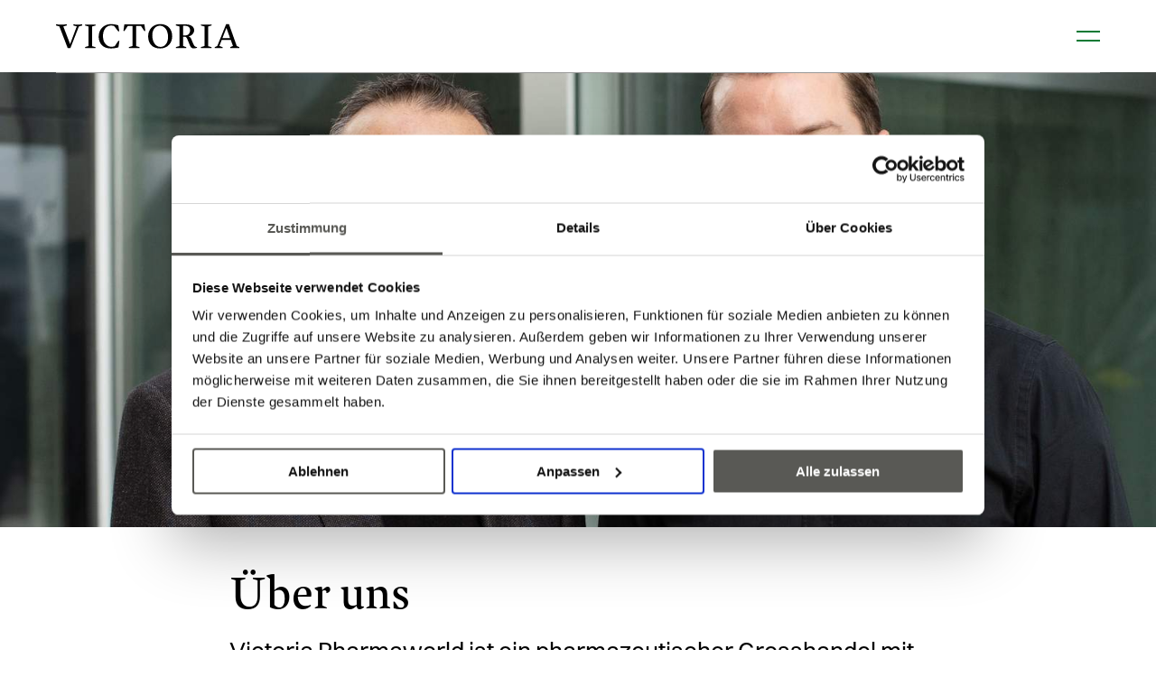

--- FILE ---
content_type: text/html; charset=utf-8
request_url: https://www.pharmaworld.com/de/uber-uns/
body_size: 13027
content:
<!doctype html>


<html lang="de" class="base-root no-js " >
<head>
    <!--

               _ _ _       _
              | | (_)     | |
          __ _| | |_ _ __ | | __
         / _` | | | | '_ \| |/ /
        | (_| | | | | | | |   <
         \__,_|_|_|_|_| |_|_|\_\

        Die Branding- und Webagentur aus Zürich.

        allink.ch

    -->
    <meta charset="utf-8" />
    <meta name="viewport" content="width=device-width,initial-scale=1" />
    <meta http-equiv="x-ua-compatible" content="ie=edge" />
    <meta name="format-detection" content="telephone=no" />

    
    
        
<title>Team und Zertifizierungen Medikamentengrosshandel | Victoria Pharmaworld</title>

<link rel="canonical" href="https://www.pharmaworld.com/de/uber-uns/"/>

<meta name="description" content="Victoria Pharmaworld ist ein pharmazeutischer Grosshandel mit Sitz in der Schweiz. Unser Team und unsere Zertifizierungen finden Sie hier."/>



<meta property="og:type" content="website"/>
<meta property="og:url" content="https://www.pharmaworld.com/de/uber-uns/"/>

<meta property="og:title" content="Team und Zertifizierungen Medikamentengrosshandel"/>


<meta property="og:description" content="Victoria Pharmaworld ist ein pharmazeutischer Grosshandel mit Sitz in der Schweiz. Unser Team und unsere Zertifizierungen finden Sie hier."/>

<meta property="og:image" content="https://victoriaapothekeallink-live-d5d6473d3b-b1496f3.aldryn-media.com/filer_public_thumbnails/filer_public/83/e9/83e951d7-04d7-4d4a-9c66-9b90e94aad2c/victoria-opengraphimage-allink.jpg__1200x630_q65_crop-smart_subsampling-2_upscale.jpg"/>
<meta property="og:image:width" content="1200"/>
<meta property="og:image:height" content="630"/>






    

    
    
        
<link rel="icon" type="image/png" href="/static/images/favicons/android-chrome-192x192.png">
<link rel="icon" type="image/png" href="/static/images/favicons/android-chrome-384x384.png">
<link rel="apple-touch-icon" sizes="114x114"
      href="/static/images/favicons/apple-touch-icon-114x114-precomposed.png">
<link rel="apple-touch-icon" sizes="114x114" href="/static/images/favicons/apple-touch-icon-114x114.png">
<link rel="apple-touch-icon" sizes="120x120"
      href="/static/images/favicons/apple-touch-icon-120x120-precomposed.png">
<link rel="apple-touch-icon" sizes="120x120" href="/static/images/favicons/apple-touch-icon-120x120.png">
<link rel="apple-touch-icon" sizes="144x144"
      href="/static/images/favicons/apple-touch-icon-144x144-precomposed.png">
<link rel="apple-touch-icon" sizes="144x144" href="/static/images/favicons/apple-touch-icon-144x144.png">
<link rel="apple-touch-icon" sizes="152x152"
      href="/static/images/favicons/apple-touch-icon-152x152-precomposed.png">
<link rel="apple-touch-icon" sizes="152x152" href="/static/images/favicons/apple-touch-icon-152x152.png">
<link rel="apple-touch-icon" sizes="180x180"
      href="/static/images/favicons/apple-touch-icon-180x180-precomposed.png">
<link rel="apple-touch-icon" sizes="180x180" href="/static/images/favicons/apple-touch-icon-180x180.png">
<link rel="apple-touch-icon" sizes="57x57"
      href="/static/images/favicons/apple-touch-icon-57x57-precomposed.png">
<link rel="apple-touch-icon" sizes="57x57" href="/static/images/favicons/apple-touch-icon-57x57.png">
<link rel="apple-touch-icon" sizes="60x60"
      href="/static/images/favicons/apple-touch-icon-60x60-precomposed.png">
<link rel="apple-touch-icon" sizes="60x60" href="/static/images/favicons/apple-touch-icon-60x60.png">
<link rel="apple-touch-icon" sizes="72x72"
      href="/static/images/favicons/apple-touch-icon-72x72-precomposed.png">
<link rel="apple-touch-icon" sizes="72x72" href="/static/images/favicons/apple-touch-icon-72x72.png">
<link rel="apple-touch-icon" sizes="76x76"
      href="/static/images/favicons/apple-touch-icon-76x76-precomposed.png">
<link rel="apple-touch-icon" sizes="76x76" href="/static/images/favicons/apple-touch-icon-76x76.png">
<link rel="apple-touch-icon" href="/static/images/favicons/apple-touch-icon-precomposed.png">
<link rel="apple-touch-icon" href="/static/images/favicons/apple-touch-icon.png">
<meta name="msapplication-config" content="/static/images/favicons/browserconfig.xml"/>
<link rel="icon" sizes="16x16" type="image/png" href="/static/images/favicons/favicon-16x16.png">
<link rel="icon" sizes="194x194" type="image/png" href="/static/images/favicons/favicon-194x194.png">
<link rel="icon" sizes="32x32" type="image/png" href="/static/images/favicons/favicon-32x32.png">
<link rel="icon" href="/static/images/favicons/favicon.ico">
<meta name="msapplication-TileImage" content="/static/images/favicons/mstile-144x144.png">
<meta name="msapplication-TileImage" content="/static/images/favicons/mstile-150x150.png">
<meta name="msapplication-TileImage" content="/static/images/favicons/mstile-310x150.png">
<meta name="msapplication-TileImage" content="/static/images/favicons/mstile-310x310.png">
<meta name="msapplication-TileImage" content="/static/images/favicons/mstile-70x70.png">
<link rel="mask-icon" href="/static/images/favicons/safari-pinned-tab.svg" color=" #3e3e3d">
<link rel="manifest" href="/static/images/favicons/site.webmanifest">
<meta name="msapplication-TileColor" content=" #3e3e3d">
<meta name="theme-color" content=" #3e3e3d">

    

    
    
        
            
            <style type="text/css">
                
            </style>
        
        
        
        <link href="/static/build/app.458ed4ddf91906e9bb92.css" rel="preload" as="style">
        <link rel="stylesheet" href="/static/build/app.458ed4ddf91906e9bb92.css">
    
    


    
    
    <script defer src="//cdnjs.cloudflare.com/ajax/libs/picturefill/3.0.3/picturefill.min.js"></script>

    
        
        <script defer src="/static/build/app.16737f9e6462568d9895.js"></script>
    

    
    
    <!-- Site ID : 2 -->

    <!-- Google Tag Manager -->
    <link rel="preconnect" href="https://www.googletagmanager.com">
    <link rel="dns-prefetch" href="https://www.googletagmanager.com">

    <!-- Google Analytics -->
    <link rel="preconnect" href="https://www.google-analytics.com">
    <link rel="dns-prefetch" href="https://www.google-analytics.com">

    <!-- Google DoubleClick -->
    <link rel="preconnect" href="https://stats.g.doubleclick.net">
    <link rel="dns-prefetch" href="https://stats.g.doubleclick.net">

    <!-- Cloudflare CDN -->
    <link rel="preconnect" href="https://cdnjs.cloudflare.com">
    <link rel="dns-prefetch" href="https://cdnjs.cloudflare.com">
    <meta name="facebook-domain-verification" content="ukj80m0kxh73ljd8pdsxr5hqjjnvpq" />

    
        <link rel="preload" as="font" href="/static/build/volkart-regular.woff2" type="font/woff2" crossorigin="anonymous">
        <link rel="preload" as="font" href="/static/build/volkart-bold.woff2" type="font/woff2" crossorigin="anonymous">
        <link rel="preload" as="font" href="/static/build/tara-regular.woff2" type="font/woff2" crossorigin="anonymous">

        <link rel="preload" as="font" href="/static/build/icomoon.ttf" type="font/ttf" crossorigin="anonymous">
        <link rel="preload" as="font" href="/static/build/icomoon.woff" type="font/woff" crossorigin="anonymous">
    




        <!-- Google Tag Manager -->
        <script>(function(w,d,s,l,i){w[l]=w[l]||[];w[l].push({'gtm.start':
        new Date().getTime(),event:'gtm.js'});var f=d.getElementsByTagName(s)[0],
        j=d.createElement(s),dl=l!='dataLayer'?'&l='+l:'';j.async=true;j.src=
        '//www.googletagmanager.com/gtm.js?id='+i+dl;f.parentNode.insertBefore(j,f);
        })(window,document,'script','dataLayer','GTM-KJ243NX');</script>
        <!-- End Google Tag Manager -->




    

    
    
        
    
</head>

<body id="page-top" class="noscript lang-de tpl-hero" >
    
    
        <noscript><iframe src="//www.googletagmanager.com/ns.html?id=None" height="0" width="0" style="display:none;visibility:hidden"></iframe></noscript>
    

    
        
    

    <span id="current-page-id" style="display: none;" data-current-page="64"></span>

    
    

    
    
    <input type="hidden" name="csrfmiddlewaretoken" value="ju2yg0685g4xAwlUBezjb36AuK6xC1S8xwMwekI6eI1Ss50W6nDg9JD0f7w9U0qc">
    
    
        
        

<header class="site-header compact-mode-enabled ">
    <div class="site-header__animated">
        <div class="site-header__container">
            <div class="brand-logo">
                <a class="brand-logo__link" href="/de/" aria-label="Brand Logo">
                    
                    <svg class="brand-logo__image" xmlns="http://www.w3.org/2000/svg" width="420" height="55" viewBox="0 0 420 55">
    <path fill="currentColor" d="M39.6.8V3l8 2.2-15.2 40L16.8 5.4 24.6 3V.8c-3.4.1-7.4.2-11.4.2C8.6 1.1 3.9.9 0 .8V3l7.8 2.4 19 48.8H33L52.4 5.4 60 3.1V.8c-3.3.1-6.3.2-9.5.2-3.6.1-7.3-.1-10.9-.2zM66.5.9v2.4l7.9 2.1v44.2l-7.9 2.2v2.4c3.5-.1 7.8-.2 12-.2s8.5.1 12 .2V52l-7.8-2.2V5.5l7.8-2.2V.9c-3.8.1-7.4.2-12 .2-4 .1-8.7 0-12-.2zM134.5 49.9c-1.9.6-4.5 1.2-8.2 1.2-8.2 0-18.7-7.2-18.7-23.7 0-14.1 7.2-24.1 18.2-24.1 3.4 0 5.8.5 7.5 1.2l9.4 12 2.2-.4-2.2-13.3c-3.9-1.3-9.9-2.7-16.9-2.7-16.3 0-28 11.8-28 28.4 0 15.5 10 26.5 27.7 26.5 6.7 0 13.7-1.1 17.6-2.8l2.1-14.1-2.2-.4-8.5 12.2zM156.6.8l-2.1 14.4 2.1.7 7.9-11.8h10.8v45.5l-8 2.2v2.4c3-.1 6.8-.1 10.7-.1h3.1c3.6 0 7.1 0 10 .1h.5V52l-7.9-2.2V4.1h10.9l7.9 11.8 2.1-.7L202.5.8h-45.9zM414.1 49.5L396.2 0h-6.3l-20.4 49.5-5.9 2.5v2.2c2.9-.1 5.4-.2 7.9-.2 3.2 0 6.2.1 10 .2V52l-7.2-2.6 5.5-13.8h20.7l4.9 13.8-6.3 2.6v2.2c3.3-.1 6.7-.2 10.1-.2 4 0 7 .1 10.9.2V52l-6-2.5zm-32.9-17.8l9.3-23.1 8.3 23.1h-17.6zM332.2.9v2.4l7.9 2.1v44.2l-7.9 2.2v2.4c3.5-.1 7.8-.2 12-.2s8.5.1 12 .2V52l-7.8-2.2V5.5l7.8-2.2V.9c-3.8.1-7.4.2-12 .2-4 .1-8.7 0-12-.2zM321 51.5c-2.9 0-5.3-3.8-7-8l-3.3-7.8c-1.6-4.1-3.1-6.9-6.9-8 7.5-1.4 12.7-7.5 12.7-13.9 0-6.9-6.2-13-18.6-13h-23V3l7.8 2.5v44l-7.8 2.5v2.2c3.2-.1 7.2-.2 10.9-.2 4.5 0 8.9.1 12.7.2V52l-7.4-2.5v-21h2.7c2.8 0 4.5.2 6.2 3.8 1.6 3.1 3.9 8.8 5.9 13.8 2.1 5.2 4.3 8.8 9.3 8.8 2.9 0 6.5-.8 8-1.4l-.4-2.2c-.5.2-1.1.2-1.8.2zm-24.9-25.9h-4.9V3.9h4.8c6.8 0 11.2 3.4 11.2 10.2-.1 7.5-4.9 11.5-11.1 11.5zM238.7 0c-16.6 0-27.6 12.2-27.6 27.6 0 15.4 8.7 27.4 27.6 27.4 16.6 0 27.5-12 27.5-27.4 0-15.4-9.1-27.6-27.5-27.6zm.8 51.5c-11 0-18.9-10.5-18.9-26.1 0-13.3 7.2-21.7 17.3-21.7 10.9 0 18.8 10.1 18.8 25.4 0 13.8-7.2 22.4-17.2 22.4z"/>
</svg>

                </a>
            </div>

            <div class="site-header__border"></div>
        </div>
    </div>

    <div class="nav-toggle__container">
        <a
            href="#"
            class="nav-toggle"
        >
            <span class="sr-only">Kategorie-Navigation anzeigen</span>
            <div class="nav-toggle__box">
                <div class="nav-toggle__line"></div>
                <div class="nav-toggle__line"></div>
            </div>
        </a>
    </div>

</header>

        
        <nav id="overlay-menu" class="overlay-menu">
            

<header class="site-header compact-mode-enabled site-header--overlay">
    <div class="site-header__animated">
        <div class="site-header__container">
            <div class="brand-logo">
                <a class="brand-logo__link" href="/de/" aria-label="Brand Logo">
                    
                    <svg class="brand-logo__image" xmlns="http://www.w3.org/2000/svg" width="420" height="55" viewBox="0 0 420 55">
    <path fill="currentColor" d="M39.6.8V3l8 2.2-15.2 40L16.8 5.4 24.6 3V.8c-3.4.1-7.4.2-11.4.2C8.6 1.1 3.9.9 0 .8V3l7.8 2.4 19 48.8H33L52.4 5.4 60 3.1V.8c-3.3.1-6.3.2-9.5.2-3.6.1-7.3-.1-10.9-.2zM66.5.9v2.4l7.9 2.1v44.2l-7.9 2.2v2.4c3.5-.1 7.8-.2 12-.2s8.5.1 12 .2V52l-7.8-2.2V5.5l7.8-2.2V.9c-3.8.1-7.4.2-12 .2-4 .1-8.7 0-12-.2zM134.5 49.9c-1.9.6-4.5 1.2-8.2 1.2-8.2 0-18.7-7.2-18.7-23.7 0-14.1 7.2-24.1 18.2-24.1 3.4 0 5.8.5 7.5 1.2l9.4 12 2.2-.4-2.2-13.3c-3.9-1.3-9.9-2.7-16.9-2.7-16.3 0-28 11.8-28 28.4 0 15.5 10 26.5 27.7 26.5 6.7 0 13.7-1.1 17.6-2.8l2.1-14.1-2.2-.4-8.5 12.2zM156.6.8l-2.1 14.4 2.1.7 7.9-11.8h10.8v45.5l-8 2.2v2.4c3-.1 6.8-.1 10.7-.1h3.1c3.6 0 7.1 0 10 .1h.5V52l-7.9-2.2V4.1h10.9l7.9 11.8 2.1-.7L202.5.8h-45.9zM414.1 49.5L396.2 0h-6.3l-20.4 49.5-5.9 2.5v2.2c2.9-.1 5.4-.2 7.9-.2 3.2 0 6.2.1 10 .2V52l-7.2-2.6 5.5-13.8h20.7l4.9 13.8-6.3 2.6v2.2c3.3-.1 6.7-.2 10.1-.2 4 0 7 .1 10.9.2V52l-6-2.5zm-32.9-17.8l9.3-23.1 8.3 23.1h-17.6zM332.2.9v2.4l7.9 2.1v44.2l-7.9 2.2v2.4c3.5-.1 7.8-.2 12-.2s8.5.1 12 .2V52l-7.8-2.2V5.5l7.8-2.2V.9c-3.8.1-7.4.2-12 .2-4 .1-8.7 0-12-.2zM321 51.5c-2.9 0-5.3-3.8-7-8l-3.3-7.8c-1.6-4.1-3.1-6.9-6.9-8 7.5-1.4 12.7-7.5 12.7-13.9 0-6.9-6.2-13-18.6-13h-23V3l7.8 2.5v44l-7.8 2.5v2.2c3.2-.1 7.2-.2 10.9-.2 4.5 0 8.9.1 12.7.2V52l-7.4-2.5v-21h2.7c2.8 0 4.5.2 6.2 3.8 1.6 3.1 3.9 8.8 5.9 13.8 2.1 5.2 4.3 8.8 9.3 8.8 2.9 0 6.5-.8 8-1.4l-.4-2.2c-.5.2-1.1.2-1.8.2zm-24.9-25.9h-4.9V3.9h4.8c6.8 0 11.2 3.4 11.2 10.2-.1 7.5-4.9 11.5-11.1 11.5zM238.7 0c-16.6 0-27.6 12.2-27.6 27.6 0 15.4 8.7 27.4 27.6 27.4 16.6 0 27.5-12 27.5-27.4 0-15.4-9.1-27.6-27.5-27.6zm.8 51.5c-11 0-18.9-10.5-18.9-26.1 0-13.3 7.2-21.7 17.3-21.7 10.9 0 18.8 10.1 18.8 25.4 0 13.8-7.2 22.4-17.2 22.4z"/>
</svg>

                </a>
            </div>

            <div class="site-header__border"></div>
        </div>
    </div>

    <div class="nav-toggle__container">
        <a
            href="#"
            class="nav-toggle"
        >
            <span class="sr-only">Kategorie-Navigation anzeigen</span>
            <div class="nav-toggle__box">
                <div class="nav-toggle__line"></div>
                <div class="nav-toggle__line"></div>
            </div>
        </a>
    </div>

</header>

            <div class="overlay-menu__content">
                






<section  class="content-section content-section--tpl-col-1 first container-enabled section-heading-h2  "  >

    
    

    
        
        
    

    
        
        
    

    
    

    
    
    <div class="content-section__template__col-1 content-section__main-col-container">

        
        

        <div class="content-section__container " >

            
            

            <div class="content-section__inner">

                
                

                
                
                    <div class="content-section__main-text-container">
                

                    
                    

                    
                    
                    <div class="content-section__col-container">
                        <div class="content-section__col-container-inner">
                            
                            
                            
                                




<div class="content-section__col content-section__col-1 col-order-mobile-0 " >

    
    
        
    

    <div class="content-section__column-manage-spacings">
        
            

<div class="content-plugin button-link-plugin unstyled-links"><ul class="button-link-plugin__list"><li class="button-link-plugin__list-item"><a href="/de/sortiment-dienstleistungen/"
   class=" text button-link-plugin__link"
   
   id="overlay_menu756_plugin20122_Sortiment-&amp;-Dienstleistungen"
   ><span class="link-text"><span>Sortiment &amp; Dienstleistungen</span></span></a><span class="modal-header-markup" style="display: none;"><span class="tingle-modal-header__container"><span class="tingle-modal-header__inner"><span class="tingle-modal-header__heading">
                Sortiment &amp; Dienstleistungen
            </span><a class="tingle-modal-header__link-close" href="#" data-close-softpage><span class="sr-only">
                    Schließen
                </span></a></span></span></span></li><li class="button-link-plugin__list-item"><a href="/de/uber-uns/#zertifizierte-qualitaet"
   class=" text button-link-plugin__link"
    data-smooth-scroll
   id="overlay_menu756_plugin20125_Zertifizierte-Qualität"
   ><span class="link-text"><span>Zertifizierte Qualität</span></span></a><span class="modal-header-markup" style="display: none;"><span class="tingle-modal-header__container"><span class="tingle-modal-header__inner"><span class="tingle-modal-header__heading">
                Über uns
            </span><a class="tingle-modal-header__link-close" href="#" data-close-softpage><span class="sr-only">
                    Schließen
                </span></a></span></span></span></li><li class="button-link-plugin__list-item"><a href="/de/uber-uns/"
   class=" text button-link-plugin__link"
   
   id="overlay_menu756_plugin20123_Über-uns"
   ><span class="link-text"><span>Über uns</span></span></a><span class="modal-header-markup" style="display: none;"><span class="tingle-modal-header__container"><span class="tingle-modal-header__inner"><span class="tingle-modal-header__heading">
                Über uns
            </span><a class="tingle-modal-header__link-close" href="#" data-close-softpage><span class="sr-only">
                    Schließen
                </span></a></span></span></span></li><li class="button-link-plugin__list-item"><a href="/de/kontakt/"
   class=" text button-link-plugin__link"
   
   id="overlay_menu756_plugin20124_Kontakt"
   ><span class="link-text"><span>Kontakt</span></span></a><span class="modal-header-markup" style="display: none;"><span class="tingle-modal-header__container"><span class="tingle-modal-header__inner"><span class="tingle-modal-header__heading">
                Kontakt
            </span><a class="tingle-modal-header__link-close" href="#" data-close-softpage><span class="sr-only">
                    Schließen
                </span></a></span></span></span></li></ul></div>
        
    </div>

    
    
        
    

</div>




                            
                            
                            
                        </div>
                    </div>
                    
                    

                
                
                    </div>
                

            </div>

            
            

        </div>

        
        

    </div>

    
    

</section>










<section  class="content-section content-section--tpl-col-1 container-enabled section-heading-h2  "  >

    
    

    
        
        
    

    
        
        
    

    
    

    
    
    <div class="content-section__template__col-1 content-section__main-col-container">

        
        

        <div class="content-section__container " >

            
            

            <div class="content-section__inner">

                
                

                
                
                    <div class="content-section__main-text-container">
                

                    
                    

                    
                    
                    <div class="content-section__col-container">
                        <div class="content-section__col-container-inner">
                            
                            
                            
                                




<div class="content-section__col content-section__col-1 col-order-mobile-0 " >

    
    
        
    

    <div class="content-section__column-manage-spacings">
        
            
<div class="languagechooser-plugin plugin--tpl-skeleton" data-rendered-plugin-url="/cms-api/plugins/20128/"></div>

        
    </div>

    
    
        
    

</div>




                            
                            
                            
                        </div>
                    </div>
                    
                    

                
                
                    </div>
                

            </div>

            
            

        </div>

        
        

    </div>

    
    

</section>




            </div>
        </nav>

        
        <div class="site-header-buffer"></div>
        
        <div class="smooth-scroll-header-compact-mode-size" data-respect-compact-header-height></div>

    
    


    
    <hr class="sr-only" id="page-content" />
    
        <main class="site-content">
            
    <div class="hero hero--limited">
        <div class="hero__container">
            

<div class="content-plugin image-plugin image-container ">
    
    
    

    

    
        
        
            

    <picture id="picture-689-23550-1600-800" class="lazyloader no-icon   ">

        

        
        

        
        
            <source data-srcset="https://victoriaapothekeallink-live-d5d6473d3b-b1496f3.aldryn-media.com/filer_public_thumbnails/filer_public/b5/93/b593a9b3-2c5e-4724-8b0b-46ad0371f063/victoriaapotheke-grosshandel-allink-e4a7327.jpeg__1600x800.0_q65_HIGH_RESOLUTION_crop-smart_subject_location-1019%2C648_subsampling-2_upscale.jpg, https://victoriaapothekeallink-live-d5d6473d3b-b1496f3.aldryn-media.com/filer_public_thumbnails/filer_public/b5/93/b593a9b3-2c5e-4724-8b0b-46ad0371f063/victoriaapotheke-grosshandel-allink-e4a7327.jpeg__1600x800.0_q65_HIGH_RESOLUTION_crop-smart_subject_location-1019%2C648_subsampling-2_upscale%402x.jpg 2x" srcset="[data-uri]" media="(min-width:1280px)">
        

        
        

        
        

        
        
            <source data-srcset="https://victoriaapothekeallink-live-d5d6473d3b-b1496f3.aldryn-media.com/filer_public_thumbnails/filer_public/b5/93/b593a9b3-2c5e-4724-8b0b-46ad0371f063/victoriaapotheke-grosshandel-allink-e4a7327.jpeg__1280x640.0_q65_HIGH_RESOLUTION_crop-smart_subject_location-1019%2C648_subsampling-2_upscale.jpg, https://victoriaapothekeallink-live-d5d6473d3b-b1496f3.aldryn-media.com/filer_public_thumbnails/filer_public/b5/93/b593a9b3-2c5e-4724-8b0b-46ad0371f063/victoriaapotheke-grosshandel-allink-e4a7327.jpeg__1280x640.0_q65_HIGH_RESOLUTION_crop-smart_subject_location-1019%2C648_subsampling-2_upscale%402x.jpg 2x" srcset="[data-uri]" media="(min-width:580px)">
        

        
        <img
            class="lazyload"
            data-srcset="https://victoriaapothekeallink-live-d5d6473d3b-b1496f3.aldryn-media.com/filer_public_thumbnails/filer_public/b5/93/b593a9b3-2c5e-4724-8b0b-46ad0371f063/victoriaapotheke-grosshandel-allink-e4a7327.jpeg__900x1125.0_q65_HIGH_RESOLUTION_crop-smart_subject_location-1019%2C648_subsampling-2_upscale.jpg, https://victoriaapothekeallink-live-d5d6473d3b-b1496f3.aldryn-media.com/filer_public_thumbnails/filer_public/b5/93/b593a9b3-2c5e-4724-8b0b-46ad0371f063/victoriaapotheke-grosshandel-allink-e4a7327.jpeg__900x1125.0_q65_HIGH_RESOLUTION_crop-smart_subject_location-1019%2C648_subsampling-2_upscale%402x.jpg 2x"
            srcset="[data-uri]"
            src="https://victoriaapothekeallink-live-d5d6473d3b-b1496f3.aldryn-media.com/filer_public_thumbnails/filer_public/b5/93/b593a9b3-2c5e-4724-8b0b-46ad0371f063/victoriaapotheke-grosshandel-allink-e4a7327.jpeg__1280x640.0_q65_HIGH_RESOLUTION_crop-smart_subject_location-1019%2C648_subsampling-2_upscale.jpg"
            alt=""
            
        >

    </picture>

    <style>

        

        
            #picture-689-23550-1600-800 {
                padding-bottom: 125.0%;
            }
        
        
            @media (min-width:580px) {
                #picture-689-23550-1600-800 {
                    padding-bottom: 50.0%;
                }
            }
        
        
        
        
            @media (min-width:1280px) {
                #picture-689-23550-1600-800 {
                    padding-bottom: 50.0%;
                }
            }
        
        

    </style>


        
    

    

    
    
    
    
</div>

        </div>
    </div>
    






<section  class="content-section content-section--tpl-col-1 custom-container-width-1 first container-enabled section-heading-h2  "  >

    
    

    
        
        
    

    
        
        
    

    
    

    
    
    <div class="content-section__template__col-1 content-section__main-col-container">

        
        

        <div class="content-section__container " >

            
            

            <div class="content-section__inner">

                
                

                
                
                    <div class="content-section__main-text-container">
                

                    
                    

                    
                    
                    <div class="content-section__col-container">
                        <div class="content-section__col-container-inner">
                            
                            
                            
                                




<div class="content-section__col content-section__col-1 col-order-mobile-0 " >

    
    
        
    

    <div class="content-section__column-manage-spacings">
        
            <div class="content-plugin text-plugin text-container">
    <h1>Über uns</h1>

<p class="lead">Victoria Pharmaworld ist ein pharmazeutischer Grosshandel mit Sitz in der Schweiz. Wir beliefern Kunden weltweit mit Standard- und Orphan-Arzneimitteln und arbeiten nach GDP-Richtlinien. Unser Unternehmen ist nach ISO 9001 und Swissmedic zertifiziert.</p>
</div>

        
    </div>

    
    
        
    

</div>




                            
                            
                            
                        </div>
                    </div>
                    
                    

                
                
                    </div>
                

            </div>

            
            

        </div>

        
        

    </div>

    
    

</section>










<section  class="content-section content-section--tpl-col-1 custom-container-width-1 container-enabled section-heading-h2 spacing-section-2-top "  >

    
    

    
        
        
    

    
        
        
    

    
    

    
    
    <div class="content-section__template__col-1 content-section__main-col-container">

        
        

        <div class="content-section__container " >

            
            

            <div class="content-section__inner">

                
                

                
                
                    <div class="content-section__main-text-container">
                

                    
                    

                    
                    
                    <div class="content-section__col-container">
                        <div class="content-section__col-container-inner">
                            
                            
                            
                                




<div class="content-section__col content-section__col-1 col-order-mobile-0 " >

    
    
        
    

    <div class="content-section__column-manage-spacings">
        
            <div class="content-plugin text-plugin text-container">
    <h2>Kompetentes, mehrsprachiges Team</h2>

<p class="lead-2">Das mehrsprachige Team von Victoria Pharamworld überzeugt durch fundiertes Fachwissen und steht Ihnen gerne bei Ihren Anfragen zur Verfügung.</p>
</div>

        
    </div>

    
    
        
    

</div>




                            
                            
                            
                        </div>
                    </div>
                    
                    

                
                
                    </div>
                

            </div>

            
            

        </div>

        
        

    </div>

    
    

</section>










<section  class="content-section content-section--tpl-col-1 container-enabled section-heading-h2 spacing-scale-2-top "  >

    
    

    
        
        
    

    
        
        
    

    
    

    
    
    <div class="content-section__template__col-1 content-section__main-col-container">

        
        

        <div class="content-section__container " >

            
            

            <div class="content-section__inner">

                
                

                
                
                    <div class="content-section__main-text-container">
                

                    
                    

                    
                    
                    <div class="content-section__col-container">
                        <div class="content-section__col-container-inner">
                            
                            
                            
                                




<div class="content-section__col content-section__col-1 col-order-mobile-0 " >

    
    
        
    

    <div class="content-section__column-manage-spacings">
        
            


    <div class="app-list app-content-plugin people-plugin app-content-plugin-23559 grid_static-template items-per-row-3 " >

        
        
        

        
        

            
            

                
                
    


            

            
            
            

            
            

                
                <div data-trigger-softpage>

                    
                    

    <div class="grid-static-container" >
        <div class="the-grid ajax-items-container">
            
                



    <div class="grid-item " >
        <div class="person">
            
                <div class="image-container">
                    
                        

    <picture id="picture-628-23559-945-1181" class="lazyloader no-icon   ">

        

        
        
            <source data-srcset="https://victoriaapothekeallink-live-d5d6473d3b-b1496f3.aldryn-media.com/filer_public_thumbnails/filer_public/6f/96/6f967da3-3533-4a8a-aa5a-f35b9a74ad71/victoria-portraitegloffconrad-allink-_h8a9567_1.jpg__945x1181.25_q65_HIGH_RESOLUTION_crop-smart_subsampling-2_upscale.jpg, https://victoriaapothekeallink-live-d5d6473d3b-b1496f3.aldryn-media.com/filer_public_thumbnails/filer_public/6f/96/6f967da3-3533-4a8a-aa5a-f35b9a74ad71/victoria-portraitegloffconrad-allink-_h8a9567_1.jpg__945x1181.25_q65_HIGH_RESOLUTION_crop-smart_subsampling-2_upscale%402x.jpg 2x" srcset="[data-uri]" media="(min-width:1520px)">
        

        
        
            <source data-srcset="https://victoriaapothekeallink-live-d5d6473d3b-b1496f3.aldryn-media.com/filer_public_thumbnails/filer_public/6f/96/6f967da3-3533-4a8a-aa5a-f35b9a74ad71/victoria-portraitegloffconrad-allink-_h8a9567_1.jpg__825x1031.25_q65_HIGH_RESOLUTION_crop-smart_subsampling-2_upscale.jpg, https://victoriaapothekeallink-live-d5d6473d3b-b1496f3.aldryn-media.com/filer_public_thumbnails/filer_public/6f/96/6f967da3-3533-4a8a-aa5a-f35b9a74ad71/victoria-portraitegloffconrad-allink-_h8a9567_1.jpg__825x1031.25_q65_HIGH_RESOLUTION_crop-smart_subsampling-2_upscale%402x.jpg 2x" srcset="[data-uri]" media="(min-width:1280px)">
        

        
        
            <source data-srcset="https://victoriaapothekeallink-live-d5d6473d3b-b1496f3.aldryn-media.com/filer_public_thumbnails/filer_public/6f/96/6f967da3-3533-4a8a-aa5a-f35b9a74ad71/victoria-portraitegloffconrad-allink-_h8a9567_1.jpg__660x825.0_q65_HIGH_RESOLUTION_crop-smart_subsampling-2_upscale.jpg, https://victoriaapothekeallink-live-d5d6473d3b-b1496f3.aldryn-media.com/filer_public_thumbnails/filer_public/6f/96/6f967da3-3533-4a8a-aa5a-f35b9a74ad71/victoria-portraitegloffconrad-allink-_h8a9567_1.jpg__660x825.0_q65_HIGH_RESOLUTION_crop-smart_subsampling-2_upscale%402x.jpg 2x" srcset="[data-uri]" media="(min-width:1040px)">
        

        
        
            <source data-srcset="https://victoriaapothekeallink-live-d5d6473d3b-b1496f3.aldryn-media.com/filer_public_thumbnails/filer_public/6f/96/6f967da3-3533-4a8a-aa5a-f35b9a74ad71/victoria-portraitegloffconrad-allink-_h8a9567_1.jpg__500x625.0_q65_HIGH_RESOLUTION_crop-smart_subsampling-2_upscale.jpg, https://victoriaapothekeallink-live-d5d6473d3b-b1496f3.aldryn-media.com/filer_public_thumbnails/filer_public/6f/96/6f967da3-3533-4a8a-aa5a-f35b9a74ad71/victoria-portraitegloffconrad-allink-_h8a9567_1.jpg__500x625.0_q65_HIGH_RESOLUTION_crop-smart_subsampling-2_upscale%402x.jpg 2x" srcset="[data-uri]" media="(min-width:800px)">
        

        
        
            <source data-srcset="https://victoriaapothekeallink-live-d5d6473d3b-b1496f3.aldryn-media.com/filer_public_thumbnails/filer_public/6f/96/6f967da3-3533-4a8a-aa5a-f35b9a74ad71/victoria-portraitegloffconrad-allink-_h8a9567_1.jpg__850x1062.5_q65_HIGH_RESOLUTION_crop-smart_subsampling-2_upscale.jpg, https://victoriaapothekeallink-live-d5d6473d3b-b1496f3.aldryn-media.com/filer_public_thumbnails/filer_public/6f/96/6f967da3-3533-4a8a-aa5a-f35b9a74ad71/victoria-portraitegloffconrad-allink-_h8a9567_1.jpg__850x1062.5_q65_HIGH_RESOLUTION_crop-smart_subsampling-2_upscale%402x.jpg 2x" srcset="[data-uri]" media="(min-width:580px)">
        

        
        <img
            class="lazyload"
            data-srcset="https://victoriaapothekeallink-live-d5d6473d3b-b1496f3.aldryn-media.com/filer_public_thumbnails/filer_public/6f/96/6f967da3-3533-4a8a-aa5a-f35b9a74ad71/victoria-portraitegloffconrad-allink-_h8a9567_1.jpg__510x637.5_q65_HIGH_RESOLUTION_crop-smart_subsampling-2_upscale.jpg, https://victoriaapothekeallink-live-d5d6473d3b-b1496f3.aldryn-media.com/filer_public_thumbnails/filer_public/6f/96/6f967da3-3533-4a8a-aa5a-f35b9a74ad71/victoria-portraitegloffconrad-allink-_h8a9567_1.jpg__510x637.5_q65_HIGH_RESOLUTION_crop-smart_subsampling-2_upscale%402x.jpg 2x"
            srcset="[data-uri]"
            src="https://victoriaapothekeallink-live-d5d6473d3b-b1496f3.aldryn-media.com/filer_public_thumbnails/filer_public/6f/96/6f967da3-3533-4a8a-aa5a-f35b9a74ad71/victoria-portraitegloffconrad-allink-_h8a9567_1.jpg__500x625.0_q65_HIGH_RESOLUTION_crop-smart_subsampling-2_upscale.jpg"
            alt=""
            
        >

    </picture>

    <style>

        

        
            #picture-628-23559-945-1181 {
                padding-bottom: 125.0%;
            }
        
        
            @media (min-width:580px) {
                #picture-628-23559-945-1181 {
                    padding-bottom: 125.0%;
                }
            }
        
        
            @media (min-width:800px) {
                #picture-628-23559-945-1181 {
                    padding-bottom: 125.0%;
                }
            }
        
        
            @media (min-width:1040px) {
                #picture-628-23559-945-1181 {
                    padding-bottom: 125.0%;
                }
            }
        
        
            @media (min-width:1280px) {
                #picture-628-23559-945-1181 {
                    padding-bottom: 125.0%;
                }
            }
        
        
            @media (min-width:1520px) {
                #picture-628-23559-945-1181 {
                    padding-bottom: 125.0%;
                }
            }
        

    </style>


                    
                </div>
            

            <div class="person__content">
                
                    <h3 class="person__name">
                        Dr. C. Egloff
                    </h3>
                

                
                    <p class="person__function">Pharmacist, Chairman</p>
                

             
            
            </div>
        </div>
    </div>



    <div class="grid-item " >
        <div class="person">
            
                <div class="image-container">
                    
                        

    <picture id="picture-1035-23559-945-1181" class="lazyloader no-icon   ">

        

        
        
            <source data-srcset="https://victoriaapothekeallink-live-d5d6473d3b-b1496f3.aldryn-media.com/filer_public_thumbnails/filer_public/2a/93/2a93e349-f398-4ffe-91e0-bdd3bbd4228d/victoria-potraitstephanegloff-allink-h8a9108.jpg__945x1181.25_q65_HIGH_RESOLUTION_crop-smart_subsampling-2_upscale.jpg, https://victoriaapothekeallink-live-d5d6473d3b-b1496f3.aldryn-media.com/filer_public_thumbnails/filer_public/2a/93/2a93e349-f398-4ffe-91e0-bdd3bbd4228d/victoria-potraitstephanegloff-allink-h8a9108.jpg__945x1181.25_q65_HIGH_RESOLUTION_crop-smart_subsampling-2_upscale%402x.jpg 2x" srcset="[data-uri]" media="(min-width:1520px)">
        

        
        
            <source data-srcset="https://victoriaapothekeallink-live-d5d6473d3b-b1496f3.aldryn-media.com/filer_public_thumbnails/filer_public/2a/93/2a93e349-f398-4ffe-91e0-bdd3bbd4228d/victoria-potraitstephanegloff-allink-h8a9108.jpg__825x1031.25_q65_HIGH_RESOLUTION_crop-smart_subsampling-2_upscale.jpg, https://victoriaapothekeallink-live-d5d6473d3b-b1496f3.aldryn-media.com/filer_public_thumbnails/filer_public/2a/93/2a93e349-f398-4ffe-91e0-bdd3bbd4228d/victoria-potraitstephanegloff-allink-h8a9108.jpg__825x1031.25_q65_HIGH_RESOLUTION_crop-smart_subsampling-2_upscale%402x.jpg 2x" srcset="[data-uri]" media="(min-width:1280px)">
        

        
        
            <source data-srcset="https://victoriaapothekeallink-live-d5d6473d3b-b1496f3.aldryn-media.com/filer_public_thumbnails/filer_public/2a/93/2a93e349-f398-4ffe-91e0-bdd3bbd4228d/victoria-potraitstephanegloff-allink-h8a9108.jpg__660x825.0_q65_HIGH_RESOLUTION_crop-smart_subsampling-2_upscale.jpg, https://victoriaapothekeallink-live-d5d6473d3b-b1496f3.aldryn-media.com/filer_public_thumbnails/filer_public/2a/93/2a93e349-f398-4ffe-91e0-bdd3bbd4228d/victoria-potraitstephanegloff-allink-h8a9108.jpg__660x825.0_q65_HIGH_RESOLUTION_crop-smart_subsampling-2_upscale%402x.jpg 2x" srcset="[data-uri]" media="(min-width:1040px)">
        

        
        
            <source data-srcset="https://victoriaapothekeallink-live-d5d6473d3b-b1496f3.aldryn-media.com/filer_public_thumbnails/filer_public/2a/93/2a93e349-f398-4ffe-91e0-bdd3bbd4228d/victoria-potraitstephanegloff-allink-h8a9108.jpg__500x625.0_q65_HIGH_RESOLUTION_crop-smart_subsampling-2_upscale.jpg, https://victoriaapothekeallink-live-d5d6473d3b-b1496f3.aldryn-media.com/filer_public_thumbnails/filer_public/2a/93/2a93e349-f398-4ffe-91e0-bdd3bbd4228d/victoria-potraitstephanegloff-allink-h8a9108.jpg__500x625.0_q65_HIGH_RESOLUTION_crop-smart_subsampling-2_upscale%402x.jpg 2x" srcset="[data-uri]" media="(min-width:800px)">
        

        
        
            <source data-srcset="https://victoriaapothekeallink-live-d5d6473d3b-b1496f3.aldryn-media.com/filer_public_thumbnails/filer_public/2a/93/2a93e349-f398-4ffe-91e0-bdd3bbd4228d/victoria-potraitstephanegloff-allink-h8a9108.jpg__850x1062.5_q65_HIGH_RESOLUTION_crop-smart_subsampling-2_upscale.jpg, https://victoriaapothekeallink-live-d5d6473d3b-b1496f3.aldryn-media.com/filer_public_thumbnails/filer_public/2a/93/2a93e349-f398-4ffe-91e0-bdd3bbd4228d/victoria-potraitstephanegloff-allink-h8a9108.jpg__850x1062.5_q65_HIGH_RESOLUTION_crop-smart_subsampling-2_upscale%402x.jpg 2x" srcset="[data-uri]" media="(min-width:580px)">
        

        
        <img
            class="lazyload"
            data-srcset="https://victoriaapothekeallink-live-d5d6473d3b-b1496f3.aldryn-media.com/filer_public_thumbnails/filer_public/2a/93/2a93e349-f398-4ffe-91e0-bdd3bbd4228d/victoria-potraitstephanegloff-allink-h8a9108.jpg__510x637.5_q65_HIGH_RESOLUTION_crop-smart_subsampling-2_upscale.jpg, https://victoriaapothekeallink-live-d5d6473d3b-b1496f3.aldryn-media.com/filer_public_thumbnails/filer_public/2a/93/2a93e349-f398-4ffe-91e0-bdd3bbd4228d/victoria-potraitstephanegloff-allink-h8a9108.jpg__510x637.5_q65_HIGH_RESOLUTION_crop-smart_subsampling-2_upscale%402x.jpg 2x"
            srcset="[data-uri]"
            src="https://victoriaapothekeallink-live-d5d6473d3b-b1496f3.aldryn-media.com/filer_public_thumbnails/filer_public/2a/93/2a93e349-f398-4ffe-91e0-bdd3bbd4228d/victoria-potraitstephanegloff-allink-h8a9108.jpg__500x625.0_q65_HIGH_RESOLUTION_crop-smart_subsampling-2_upscale.jpg"
            alt=""
            
        >

    </picture>

    <style>

        

        
            #picture-1035-23559-945-1181 {
                padding-bottom: 125.0%;
            }
        
        
            @media (min-width:580px) {
                #picture-1035-23559-945-1181 {
                    padding-bottom: 125.0%;
                }
            }
        
        
            @media (min-width:800px) {
                #picture-1035-23559-945-1181 {
                    padding-bottom: 125.0%;
                }
            }
        
        
            @media (min-width:1040px) {
                #picture-1035-23559-945-1181 {
                    padding-bottom: 125.0%;
                }
            }
        
        
            @media (min-width:1280px) {
                #picture-1035-23559-945-1181 {
                    padding-bottom: 125.0%;
                }
            }
        
        
            @media (min-width:1520px) {
                #picture-1035-23559-945-1181 {
                    padding-bottom: 125.0%;
                }
            }
        

    </style>


                    
                </div>
            

            <div class="person__content">
                
                    <h3 class="person__name">
                        Stephan Egloff
                    </h3>
                

                
                    <p class="person__function">Pharmacist, CEO</p>
                

             
            
            </div>
        </div>
    </div>



    <div class="grid-item " >
        <div class="person">
            
                <div class="image-container">
                    
                        

    <picture id="picture-1031-23559-945-1181" class="lazyloader no-icon   ">

        

        
        
            <source data-srcset="https://victoriaapothekeallink-live-d5d6473d3b-b1496f3.aldryn-media.com/filer_public_thumbnails/filer_public/fa/f6/faf61714-d6d5-4fd3-8178-5a22461a6853/victoria-pharmaworld-portraitrenatebamert-allink_h8a1877.jpg__945x1181.25_q65_HIGH_RESOLUTION_crop-smart_subsampling-2_upscale.jpg, https://victoriaapothekeallink-live-d5d6473d3b-b1496f3.aldryn-media.com/filer_public_thumbnails/filer_public/fa/f6/faf61714-d6d5-4fd3-8178-5a22461a6853/victoria-pharmaworld-portraitrenatebamert-allink_h8a1877.jpg__945x1181.25_q65_HIGH_RESOLUTION_crop-smart_subsampling-2_upscale%402x.jpg 2x" srcset="[data-uri]" media="(min-width:1520px)">
        

        
        
            <source data-srcset="https://victoriaapothekeallink-live-d5d6473d3b-b1496f3.aldryn-media.com/filer_public_thumbnails/filer_public/fa/f6/faf61714-d6d5-4fd3-8178-5a22461a6853/victoria-pharmaworld-portraitrenatebamert-allink_h8a1877.jpg__825x1031.25_q65_HIGH_RESOLUTION_crop-smart_subsampling-2_upscale.jpg, https://victoriaapothekeallink-live-d5d6473d3b-b1496f3.aldryn-media.com/filer_public_thumbnails/filer_public/fa/f6/faf61714-d6d5-4fd3-8178-5a22461a6853/victoria-pharmaworld-portraitrenatebamert-allink_h8a1877.jpg__825x1031.25_q65_HIGH_RESOLUTION_crop-smart_subsampling-2_upscale%402x.jpg 2x" srcset="[data-uri]" media="(min-width:1280px)">
        

        
        
            <source data-srcset="https://victoriaapothekeallink-live-d5d6473d3b-b1496f3.aldryn-media.com/filer_public_thumbnails/filer_public/fa/f6/faf61714-d6d5-4fd3-8178-5a22461a6853/victoria-pharmaworld-portraitrenatebamert-allink_h8a1877.jpg__660x825.0_q65_HIGH_RESOLUTION_crop-smart_subsampling-2_upscale.jpg, https://victoriaapothekeallink-live-d5d6473d3b-b1496f3.aldryn-media.com/filer_public_thumbnails/filer_public/fa/f6/faf61714-d6d5-4fd3-8178-5a22461a6853/victoria-pharmaworld-portraitrenatebamert-allink_h8a1877.jpg__660x825.0_q65_HIGH_RESOLUTION_crop-smart_subsampling-2_upscale%402x.jpg 2x" srcset="[data-uri]" media="(min-width:1040px)">
        

        
        
            <source data-srcset="https://victoriaapothekeallink-live-d5d6473d3b-b1496f3.aldryn-media.com/filer_public_thumbnails/filer_public/fa/f6/faf61714-d6d5-4fd3-8178-5a22461a6853/victoria-pharmaworld-portraitrenatebamert-allink_h8a1877.jpg__500x625.0_q65_HIGH_RESOLUTION_crop-smart_subsampling-2_upscale.jpg, https://victoriaapothekeallink-live-d5d6473d3b-b1496f3.aldryn-media.com/filer_public_thumbnails/filer_public/fa/f6/faf61714-d6d5-4fd3-8178-5a22461a6853/victoria-pharmaworld-portraitrenatebamert-allink_h8a1877.jpg__500x625.0_q65_HIGH_RESOLUTION_crop-smart_subsampling-2_upscale%402x.jpg 2x" srcset="[data-uri]" media="(min-width:800px)">
        

        
        
            <source data-srcset="https://victoriaapothekeallink-live-d5d6473d3b-b1496f3.aldryn-media.com/filer_public_thumbnails/filer_public/fa/f6/faf61714-d6d5-4fd3-8178-5a22461a6853/victoria-pharmaworld-portraitrenatebamert-allink_h8a1877.jpg__850x1062.5_q65_HIGH_RESOLUTION_crop-smart_subsampling-2_upscale.jpg, https://victoriaapothekeallink-live-d5d6473d3b-b1496f3.aldryn-media.com/filer_public_thumbnails/filer_public/fa/f6/faf61714-d6d5-4fd3-8178-5a22461a6853/victoria-pharmaworld-portraitrenatebamert-allink_h8a1877.jpg__850x1062.5_q65_HIGH_RESOLUTION_crop-smart_subsampling-2_upscale%402x.jpg 2x" srcset="[data-uri]" media="(min-width:580px)">
        

        
        <img
            class="lazyload"
            data-srcset="https://victoriaapothekeallink-live-d5d6473d3b-b1496f3.aldryn-media.com/filer_public_thumbnails/filer_public/fa/f6/faf61714-d6d5-4fd3-8178-5a22461a6853/victoria-pharmaworld-portraitrenatebamert-allink_h8a1877.jpg__510x637.5_q65_HIGH_RESOLUTION_crop-smart_subsampling-2_upscale.jpg, https://victoriaapothekeallink-live-d5d6473d3b-b1496f3.aldryn-media.com/filer_public_thumbnails/filer_public/fa/f6/faf61714-d6d5-4fd3-8178-5a22461a6853/victoria-pharmaworld-portraitrenatebamert-allink_h8a1877.jpg__510x637.5_q65_HIGH_RESOLUTION_crop-smart_subsampling-2_upscale%402x.jpg 2x"
            srcset="[data-uri]"
            src="https://victoriaapothekeallink-live-d5d6473d3b-b1496f3.aldryn-media.com/filer_public_thumbnails/filer_public/fa/f6/faf61714-d6d5-4fd3-8178-5a22461a6853/victoria-pharmaworld-portraitrenatebamert-allink_h8a1877.jpg__500x625.0_q65_HIGH_RESOLUTION_crop-smart_subsampling-2_upscale.jpg"
            alt=""
            
        >

    </picture>

    <style>

        

        
            #picture-1031-23559-945-1181 {
                padding-bottom: 125.0%;
            }
        
        
            @media (min-width:580px) {
                #picture-1031-23559-945-1181 {
                    padding-bottom: 125.0%;
                }
            }
        
        
            @media (min-width:800px) {
                #picture-1031-23559-945-1181 {
                    padding-bottom: 125.0%;
                }
            }
        
        
            @media (min-width:1040px) {
                #picture-1031-23559-945-1181 {
                    padding-bottom: 125.0%;
                }
            }
        
        
            @media (min-width:1280px) {
                #picture-1031-23559-945-1181 {
                    padding-bottom: 125.0%;
                }
            }
        
        
            @media (min-width:1520px) {
                #picture-1031-23559-945-1181 {
                    padding-bottom: 125.0%;
                }
            }
        

    </style>


                    
                </div>
            

            <div class="person__content">
                
                    <h3 class="person__name">
                        R. Bamert
                    </h3>
                

                
                    <p class="person__function">Head of Wholesale</p>
                

             
            
            </div>
        </div>
    </div>



    <div class="grid-item " >
        <div class="person">
            
                <div class="image-container">
                    
                        

    <picture id="picture-1025-23559-945-1181" class="lazyloader no-icon   ">

        

        
        
            <source data-srcset="https://victoriaapothekeallink-live-d5d6473d3b-b1496f3.aldryn-media.com/filer_public_thumbnails/filer_public/86/b8/86b86128-aac7-48e7-8343-e842e5ead633/victoria-pharmaworld-portraitdanabaratovi-allink_h8a1848.jpg__945x1181.25_q65_HIGH_RESOLUTION_crop-smart_subsampling-2_upscale.jpg, https://victoriaapothekeallink-live-d5d6473d3b-b1496f3.aldryn-media.com/filer_public_thumbnails/filer_public/86/b8/86b86128-aac7-48e7-8343-e842e5ead633/victoria-pharmaworld-portraitdanabaratovi-allink_h8a1848.jpg__945x1181.25_q65_HIGH_RESOLUTION_crop-smart_subsampling-2_upscale%402x.jpg 2x" srcset="[data-uri]" media="(min-width:1520px)">
        

        
        
            <source data-srcset="https://victoriaapothekeallink-live-d5d6473d3b-b1496f3.aldryn-media.com/filer_public_thumbnails/filer_public/86/b8/86b86128-aac7-48e7-8343-e842e5ead633/victoria-pharmaworld-portraitdanabaratovi-allink_h8a1848.jpg__825x1031.25_q65_HIGH_RESOLUTION_crop-smart_subsampling-2_upscale.jpg, https://victoriaapothekeallink-live-d5d6473d3b-b1496f3.aldryn-media.com/filer_public_thumbnails/filer_public/86/b8/86b86128-aac7-48e7-8343-e842e5ead633/victoria-pharmaworld-portraitdanabaratovi-allink_h8a1848.jpg__825x1031.25_q65_HIGH_RESOLUTION_crop-smart_subsampling-2_upscale%402x.jpg 2x" srcset="[data-uri]" media="(min-width:1280px)">
        

        
        
            <source data-srcset="https://victoriaapothekeallink-live-d5d6473d3b-b1496f3.aldryn-media.com/filer_public_thumbnails/filer_public/86/b8/86b86128-aac7-48e7-8343-e842e5ead633/victoria-pharmaworld-portraitdanabaratovi-allink_h8a1848.jpg__660x825.0_q65_HIGH_RESOLUTION_crop-smart_subsampling-2_upscale.jpg, https://victoriaapothekeallink-live-d5d6473d3b-b1496f3.aldryn-media.com/filer_public_thumbnails/filer_public/86/b8/86b86128-aac7-48e7-8343-e842e5ead633/victoria-pharmaworld-portraitdanabaratovi-allink_h8a1848.jpg__660x825.0_q65_HIGH_RESOLUTION_crop-smart_subsampling-2_upscale%402x.jpg 2x" srcset="[data-uri]" media="(min-width:1040px)">
        

        
        
            <source data-srcset="https://victoriaapothekeallink-live-d5d6473d3b-b1496f3.aldryn-media.com/filer_public_thumbnails/filer_public/86/b8/86b86128-aac7-48e7-8343-e842e5ead633/victoria-pharmaworld-portraitdanabaratovi-allink_h8a1848.jpg__500x625.0_q65_HIGH_RESOLUTION_crop-smart_subsampling-2_upscale.jpg, https://victoriaapothekeallink-live-d5d6473d3b-b1496f3.aldryn-media.com/filer_public_thumbnails/filer_public/86/b8/86b86128-aac7-48e7-8343-e842e5ead633/victoria-pharmaworld-portraitdanabaratovi-allink_h8a1848.jpg__500x625.0_q65_HIGH_RESOLUTION_crop-smart_subsampling-2_upscale%402x.jpg 2x" srcset="[data-uri]" media="(min-width:800px)">
        

        
        
            <source data-srcset="https://victoriaapothekeallink-live-d5d6473d3b-b1496f3.aldryn-media.com/filer_public_thumbnails/filer_public/86/b8/86b86128-aac7-48e7-8343-e842e5ead633/victoria-pharmaworld-portraitdanabaratovi-allink_h8a1848.jpg__850x1062.5_q65_HIGH_RESOLUTION_crop-smart_subsampling-2_upscale.jpg, https://victoriaapothekeallink-live-d5d6473d3b-b1496f3.aldryn-media.com/filer_public_thumbnails/filer_public/86/b8/86b86128-aac7-48e7-8343-e842e5ead633/victoria-pharmaworld-portraitdanabaratovi-allink_h8a1848.jpg__850x1062.5_q65_HIGH_RESOLUTION_crop-smart_subsampling-2_upscale%402x.jpg 2x" srcset="[data-uri]" media="(min-width:580px)">
        

        
        <img
            class="lazyload"
            data-srcset="https://victoriaapothekeallink-live-d5d6473d3b-b1496f3.aldryn-media.com/filer_public_thumbnails/filer_public/86/b8/86b86128-aac7-48e7-8343-e842e5ead633/victoria-pharmaworld-portraitdanabaratovi-allink_h8a1848.jpg__510x637.5_q65_HIGH_RESOLUTION_crop-smart_subsampling-2_upscale.jpg, https://victoriaapothekeallink-live-d5d6473d3b-b1496f3.aldryn-media.com/filer_public_thumbnails/filer_public/86/b8/86b86128-aac7-48e7-8343-e842e5ead633/victoria-pharmaworld-portraitdanabaratovi-allink_h8a1848.jpg__510x637.5_q65_HIGH_RESOLUTION_crop-smart_subsampling-2_upscale%402x.jpg 2x"
            srcset="[data-uri]"
            src="https://victoriaapothekeallink-live-d5d6473d3b-b1496f3.aldryn-media.com/filer_public_thumbnails/filer_public/86/b8/86b86128-aac7-48e7-8343-e842e5ead633/victoria-pharmaworld-portraitdanabaratovi-allink_h8a1848.jpg__500x625.0_q65_HIGH_RESOLUTION_crop-smart_subsampling-2_upscale.jpg"
            alt=""
            
        >

    </picture>

    <style>

        

        
            #picture-1025-23559-945-1181 {
                padding-bottom: 125.0%;
            }
        
        
            @media (min-width:580px) {
                #picture-1025-23559-945-1181 {
                    padding-bottom: 125.0%;
                }
            }
        
        
            @media (min-width:800px) {
                #picture-1025-23559-945-1181 {
                    padding-bottom: 125.0%;
                }
            }
        
        
            @media (min-width:1040px) {
                #picture-1025-23559-945-1181 {
                    padding-bottom: 125.0%;
                }
            }
        
        
            @media (min-width:1280px) {
                #picture-1025-23559-945-1181 {
                    padding-bottom: 125.0%;
                }
            }
        
        
            @media (min-width:1520px) {
                #picture-1025-23559-945-1181 {
                    padding-bottom: 125.0%;
                }
            }
        

    </style>


                    
                </div>
            

            <div class="person__content">
                
                    <h3 class="person__name">
                        D. Baratovic
                    </h3>
                

                
                    <p class="person__function">Quality Management</p>
                

             
            
            </div>
        </div>
    </div>



    <div class="grid-item " >
        <div class="person">
            
                <div class="image-container">
                    
                        

    <picture id="picture-1033-23559-945-1181" class="lazyloader no-icon   ">

        

        
        
            <source data-srcset="https://victoriaapothekeallink-live-d5d6473d3b-b1496f3.aldryn-media.com/filer_public_thumbnails/filer_public/40/10/4010d4eb-6f6e-4ae4-84cf-2675ac70b7fc/victoria-pharmaworld-portraittanjamuller-allink_h8a1812.jpg__945x1181.25_q65_HIGH_RESOLUTION_crop-smart_subsampling-2_upscale.jpg, https://victoriaapothekeallink-live-d5d6473d3b-b1496f3.aldryn-media.com/filer_public_thumbnails/filer_public/40/10/4010d4eb-6f6e-4ae4-84cf-2675ac70b7fc/victoria-pharmaworld-portraittanjamuller-allink_h8a1812.jpg__945x1181.25_q65_HIGH_RESOLUTION_crop-smart_subsampling-2_upscale%402x.jpg 2x" srcset="[data-uri]" media="(min-width:1520px)">
        

        
        
            <source data-srcset="https://victoriaapothekeallink-live-d5d6473d3b-b1496f3.aldryn-media.com/filer_public_thumbnails/filer_public/40/10/4010d4eb-6f6e-4ae4-84cf-2675ac70b7fc/victoria-pharmaworld-portraittanjamuller-allink_h8a1812.jpg__825x1031.25_q65_HIGH_RESOLUTION_crop-smart_subsampling-2_upscale.jpg, https://victoriaapothekeallink-live-d5d6473d3b-b1496f3.aldryn-media.com/filer_public_thumbnails/filer_public/40/10/4010d4eb-6f6e-4ae4-84cf-2675ac70b7fc/victoria-pharmaworld-portraittanjamuller-allink_h8a1812.jpg__825x1031.25_q65_HIGH_RESOLUTION_crop-smart_subsampling-2_upscale%402x.jpg 2x" srcset="[data-uri]" media="(min-width:1280px)">
        

        
        
            <source data-srcset="https://victoriaapothekeallink-live-d5d6473d3b-b1496f3.aldryn-media.com/filer_public_thumbnails/filer_public/40/10/4010d4eb-6f6e-4ae4-84cf-2675ac70b7fc/victoria-pharmaworld-portraittanjamuller-allink_h8a1812.jpg__660x825.0_q65_HIGH_RESOLUTION_crop-smart_subsampling-2_upscale.jpg, https://victoriaapothekeallink-live-d5d6473d3b-b1496f3.aldryn-media.com/filer_public_thumbnails/filer_public/40/10/4010d4eb-6f6e-4ae4-84cf-2675ac70b7fc/victoria-pharmaworld-portraittanjamuller-allink_h8a1812.jpg__660x825.0_q65_HIGH_RESOLUTION_crop-smart_subsampling-2_upscale%402x.jpg 2x" srcset="[data-uri]" media="(min-width:1040px)">
        

        
        
            <source data-srcset="https://victoriaapothekeallink-live-d5d6473d3b-b1496f3.aldryn-media.com/filer_public_thumbnails/filer_public/40/10/4010d4eb-6f6e-4ae4-84cf-2675ac70b7fc/victoria-pharmaworld-portraittanjamuller-allink_h8a1812.jpg__500x625.0_q65_HIGH_RESOLUTION_crop-smart_subsampling-2_upscale.jpg, https://victoriaapothekeallink-live-d5d6473d3b-b1496f3.aldryn-media.com/filer_public_thumbnails/filer_public/40/10/4010d4eb-6f6e-4ae4-84cf-2675ac70b7fc/victoria-pharmaworld-portraittanjamuller-allink_h8a1812.jpg__500x625.0_q65_HIGH_RESOLUTION_crop-smart_subsampling-2_upscale%402x.jpg 2x" srcset="[data-uri]" media="(min-width:800px)">
        

        
        
            <source data-srcset="https://victoriaapothekeallink-live-d5d6473d3b-b1496f3.aldryn-media.com/filer_public_thumbnails/filer_public/40/10/4010d4eb-6f6e-4ae4-84cf-2675ac70b7fc/victoria-pharmaworld-portraittanjamuller-allink_h8a1812.jpg__850x1062.5_q65_HIGH_RESOLUTION_crop-smart_subsampling-2_upscale.jpg, https://victoriaapothekeallink-live-d5d6473d3b-b1496f3.aldryn-media.com/filer_public_thumbnails/filer_public/40/10/4010d4eb-6f6e-4ae4-84cf-2675ac70b7fc/victoria-pharmaworld-portraittanjamuller-allink_h8a1812.jpg__850x1062.5_q65_HIGH_RESOLUTION_crop-smart_subsampling-2_upscale%402x.jpg 2x" srcset="[data-uri]" media="(min-width:580px)">
        

        
        <img
            class="lazyload"
            data-srcset="https://victoriaapothekeallink-live-d5d6473d3b-b1496f3.aldryn-media.com/filer_public_thumbnails/filer_public/40/10/4010d4eb-6f6e-4ae4-84cf-2675ac70b7fc/victoria-pharmaworld-portraittanjamuller-allink_h8a1812.jpg__510x637.5_q65_HIGH_RESOLUTION_crop-smart_subsampling-2_upscale.jpg, https://victoriaapothekeallink-live-d5d6473d3b-b1496f3.aldryn-media.com/filer_public_thumbnails/filer_public/40/10/4010d4eb-6f6e-4ae4-84cf-2675ac70b7fc/victoria-pharmaworld-portraittanjamuller-allink_h8a1812.jpg__510x637.5_q65_HIGH_RESOLUTION_crop-smart_subsampling-2_upscale%402x.jpg 2x"
            srcset="[data-uri]"
            src="https://victoriaapothekeallink-live-d5d6473d3b-b1496f3.aldryn-media.com/filer_public_thumbnails/filer_public/40/10/4010d4eb-6f6e-4ae4-84cf-2675ac70b7fc/victoria-pharmaworld-portraittanjamuller-allink_h8a1812.jpg__500x625.0_q65_HIGH_RESOLUTION_crop-smart_subsampling-2_upscale.jpg"
            alt=""
            
        >

    </picture>

    <style>

        

        
            #picture-1033-23559-945-1181 {
                padding-bottom: 125.0%;
            }
        
        
            @media (min-width:580px) {
                #picture-1033-23559-945-1181 {
                    padding-bottom: 125.0%;
                }
            }
        
        
            @media (min-width:800px) {
                #picture-1033-23559-945-1181 {
                    padding-bottom: 125.0%;
                }
            }
        
        
            @media (min-width:1040px) {
                #picture-1033-23559-945-1181 {
                    padding-bottom: 125.0%;
                }
            }
        
        
            @media (min-width:1280px) {
                #picture-1033-23559-945-1181 {
                    padding-bottom: 125.0%;
                }
            }
        
        
            @media (min-width:1520px) {
                #picture-1033-23559-945-1181 {
                    padding-bottom: 125.0%;
                }
            }
        

    </style>


                    
                </div>
            

            <div class="person__content">
                
                    <h3 class="person__name">
                        T. Müller
                    </h3>
                

                
                    <p class="person__function">Customer Service and Sales Department</p>
                

             
            
            </div>
        </div>
    </div>



    <div class="grid-item " >
        <div class="person">
            
                <div class="image-container">
                    
                        

    <picture id="picture-1030-23559-945-1181" class="lazyloader no-icon   ">

        

        
        
            <source data-srcset="https://victoriaapothekeallink-live-d5d6473d3b-b1496f3.aldryn-media.com/filer_public_thumbnails/filer_public/29/ae/29ae7325-de73-4137-b43b-edaae720b8c8/victoria-pharmaworld-portraitpatriziaciriello-allink_h8a1821.jpg__945x1181.25_q65_HIGH_RESOLUTION_crop-smart_subsampling-2_upscale.jpg, https://victoriaapothekeallink-live-d5d6473d3b-b1496f3.aldryn-media.com/filer_public_thumbnails/filer_public/29/ae/29ae7325-de73-4137-b43b-edaae720b8c8/victoria-pharmaworld-portraitpatriziaciriello-allink_h8a1821.jpg__945x1181.25_q65_HIGH_RESOLUTION_crop-smart_subsampling-2_upscale%402x.jpg 2x" srcset="[data-uri]" media="(min-width:1520px)">
        

        
        
            <source data-srcset="https://victoriaapothekeallink-live-d5d6473d3b-b1496f3.aldryn-media.com/filer_public_thumbnails/filer_public/29/ae/29ae7325-de73-4137-b43b-edaae720b8c8/victoria-pharmaworld-portraitpatriziaciriello-allink_h8a1821.jpg__825x1031.25_q65_HIGH_RESOLUTION_crop-smart_subsampling-2_upscale.jpg, https://victoriaapothekeallink-live-d5d6473d3b-b1496f3.aldryn-media.com/filer_public_thumbnails/filer_public/29/ae/29ae7325-de73-4137-b43b-edaae720b8c8/victoria-pharmaworld-portraitpatriziaciriello-allink_h8a1821.jpg__825x1031.25_q65_HIGH_RESOLUTION_crop-smart_subsampling-2_upscale%402x.jpg 2x" srcset="[data-uri]" media="(min-width:1280px)">
        

        
        
            <source data-srcset="https://victoriaapothekeallink-live-d5d6473d3b-b1496f3.aldryn-media.com/filer_public_thumbnails/filer_public/29/ae/29ae7325-de73-4137-b43b-edaae720b8c8/victoria-pharmaworld-portraitpatriziaciriello-allink_h8a1821.jpg__660x825.0_q65_HIGH_RESOLUTION_crop-smart_subsampling-2_upscale.jpg, https://victoriaapothekeallink-live-d5d6473d3b-b1496f3.aldryn-media.com/filer_public_thumbnails/filer_public/29/ae/29ae7325-de73-4137-b43b-edaae720b8c8/victoria-pharmaworld-portraitpatriziaciriello-allink_h8a1821.jpg__660x825.0_q65_HIGH_RESOLUTION_crop-smart_subsampling-2_upscale%402x.jpg 2x" srcset="[data-uri]" media="(min-width:1040px)">
        

        
        
            <source data-srcset="https://victoriaapothekeallink-live-d5d6473d3b-b1496f3.aldryn-media.com/filer_public_thumbnails/filer_public/29/ae/29ae7325-de73-4137-b43b-edaae720b8c8/victoria-pharmaworld-portraitpatriziaciriello-allink_h8a1821.jpg__500x625.0_q65_HIGH_RESOLUTION_crop-smart_subsampling-2_upscale.jpg, https://victoriaapothekeallink-live-d5d6473d3b-b1496f3.aldryn-media.com/filer_public_thumbnails/filer_public/29/ae/29ae7325-de73-4137-b43b-edaae720b8c8/victoria-pharmaworld-portraitpatriziaciriello-allink_h8a1821.jpg__500x625.0_q65_HIGH_RESOLUTION_crop-smart_subsampling-2_upscale%402x.jpg 2x" srcset="[data-uri]" media="(min-width:800px)">
        

        
        
            <source data-srcset="https://victoriaapothekeallink-live-d5d6473d3b-b1496f3.aldryn-media.com/filer_public_thumbnails/filer_public/29/ae/29ae7325-de73-4137-b43b-edaae720b8c8/victoria-pharmaworld-portraitpatriziaciriello-allink_h8a1821.jpg__850x1062.5_q65_HIGH_RESOLUTION_crop-smart_subsampling-2_upscale.jpg, https://victoriaapothekeallink-live-d5d6473d3b-b1496f3.aldryn-media.com/filer_public_thumbnails/filer_public/29/ae/29ae7325-de73-4137-b43b-edaae720b8c8/victoria-pharmaworld-portraitpatriziaciriello-allink_h8a1821.jpg__850x1062.5_q65_HIGH_RESOLUTION_crop-smart_subsampling-2_upscale%402x.jpg 2x" srcset="[data-uri]" media="(min-width:580px)">
        

        
        <img
            class="lazyload"
            data-srcset="https://victoriaapothekeallink-live-d5d6473d3b-b1496f3.aldryn-media.com/filer_public_thumbnails/filer_public/29/ae/29ae7325-de73-4137-b43b-edaae720b8c8/victoria-pharmaworld-portraitpatriziaciriello-allink_h8a1821.jpg__510x637.5_q65_HIGH_RESOLUTION_crop-smart_subsampling-2_upscale.jpg, https://victoriaapothekeallink-live-d5d6473d3b-b1496f3.aldryn-media.com/filer_public_thumbnails/filer_public/29/ae/29ae7325-de73-4137-b43b-edaae720b8c8/victoria-pharmaworld-portraitpatriziaciriello-allink_h8a1821.jpg__510x637.5_q65_HIGH_RESOLUTION_crop-smart_subsampling-2_upscale%402x.jpg 2x"
            srcset="[data-uri]"
            src="https://victoriaapothekeallink-live-d5d6473d3b-b1496f3.aldryn-media.com/filer_public_thumbnails/filer_public/29/ae/29ae7325-de73-4137-b43b-edaae720b8c8/victoria-pharmaworld-portraitpatriziaciriello-allink_h8a1821.jpg__500x625.0_q65_HIGH_RESOLUTION_crop-smart_subsampling-2_upscale.jpg"
            alt=""
            
        >

    </picture>

    <style>

        

        
            #picture-1030-23559-945-1181 {
                padding-bottom: 125.0%;
            }
        
        
            @media (min-width:580px) {
                #picture-1030-23559-945-1181 {
                    padding-bottom: 125.0%;
                }
            }
        
        
            @media (min-width:800px) {
                #picture-1030-23559-945-1181 {
                    padding-bottom: 125.0%;
                }
            }
        
        
            @media (min-width:1040px) {
                #picture-1030-23559-945-1181 {
                    padding-bottom: 125.0%;
                }
            }
        
        
            @media (min-width:1280px) {
                #picture-1030-23559-945-1181 {
                    padding-bottom: 125.0%;
                }
            }
        
        
            @media (min-width:1520px) {
                #picture-1030-23559-945-1181 {
                    padding-bottom: 125.0%;
                }
            }
        

    </style>


                    
                </div>
            

            <div class="person__content">
                
                    <h3 class="person__name">
                        P. Ciriello
                    </h3>
                

                
                    <p class="person__function">Customer Service and Sales Department, Payment-and Dunning Management</p>
                

             
            
            </div>
        </div>
    </div>



    <div class="grid-item " >
        <div class="person">
            
                <div class="image-container">
                    
                        

    <picture id="picture-434-23559-945-1181" class="lazyloader no-icon   ">

        

        
        
            <source data-srcset="https://victoriaapothekeallink-live-d5d6473d3b-b1496f3.aldryn-media.com/filer_public_thumbnails/filer_public/dd/29/dd292f88-fda6-466c-9956-6f16c000a3a7/victoria-portraitnyfelerstephanie-allink-mmgl4389.jpg__945x1181.25_q65_HIGH_RESOLUTION_crop-smart_subsampling-2_upscale.jpg, https://victoriaapothekeallink-live-d5d6473d3b-b1496f3.aldryn-media.com/filer_public_thumbnails/filer_public/dd/29/dd292f88-fda6-466c-9956-6f16c000a3a7/victoria-portraitnyfelerstephanie-allink-mmgl4389.jpg__945x1181.25_q65_HIGH_RESOLUTION_crop-smart_subsampling-2_upscale%402x.jpg 2x" srcset="[data-uri]" media="(min-width:1520px)">
        

        
        
            <source data-srcset="https://victoriaapothekeallink-live-d5d6473d3b-b1496f3.aldryn-media.com/filer_public_thumbnails/filer_public/dd/29/dd292f88-fda6-466c-9956-6f16c000a3a7/victoria-portraitnyfelerstephanie-allink-mmgl4389.jpg__825x1031.25_q65_HIGH_RESOLUTION_crop-smart_subsampling-2_upscale.jpg, https://victoriaapothekeallink-live-d5d6473d3b-b1496f3.aldryn-media.com/filer_public_thumbnails/filer_public/dd/29/dd292f88-fda6-466c-9956-6f16c000a3a7/victoria-portraitnyfelerstephanie-allink-mmgl4389.jpg__825x1031.25_q65_HIGH_RESOLUTION_crop-smart_subsampling-2_upscale%402x.jpg 2x" srcset="[data-uri]" media="(min-width:1280px)">
        

        
        
            <source data-srcset="https://victoriaapothekeallink-live-d5d6473d3b-b1496f3.aldryn-media.com/filer_public_thumbnails/filer_public/dd/29/dd292f88-fda6-466c-9956-6f16c000a3a7/victoria-portraitnyfelerstephanie-allink-mmgl4389.jpg__660x825.0_q65_HIGH_RESOLUTION_crop-smart_subsampling-2_upscale.jpg, https://victoriaapothekeallink-live-d5d6473d3b-b1496f3.aldryn-media.com/filer_public_thumbnails/filer_public/dd/29/dd292f88-fda6-466c-9956-6f16c000a3a7/victoria-portraitnyfelerstephanie-allink-mmgl4389.jpg__660x825.0_q65_HIGH_RESOLUTION_crop-smart_subsampling-2_upscale%402x.jpg 2x" srcset="[data-uri]" media="(min-width:1040px)">
        

        
        
            <source data-srcset="https://victoriaapothekeallink-live-d5d6473d3b-b1496f3.aldryn-media.com/filer_public_thumbnails/filer_public/dd/29/dd292f88-fda6-466c-9956-6f16c000a3a7/victoria-portraitnyfelerstephanie-allink-mmgl4389.jpg__500x625.0_q65_HIGH_RESOLUTION_crop-smart_subsampling-2_upscale.jpg, https://victoriaapothekeallink-live-d5d6473d3b-b1496f3.aldryn-media.com/filer_public_thumbnails/filer_public/dd/29/dd292f88-fda6-466c-9956-6f16c000a3a7/victoria-portraitnyfelerstephanie-allink-mmgl4389.jpg__500x625.0_q65_HIGH_RESOLUTION_crop-smart_subsampling-2_upscale%402x.jpg 2x" srcset="[data-uri]" media="(min-width:800px)">
        

        
        
            <source data-srcset="https://victoriaapothekeallink-live-d5d6473d3b-b1496f3.aldryn-media.com/filer_public_thumbnails/filer_public/dd/29/dd292f88-fda6-466c-9956-6f16c000a3a7/victoria-portraitnyfelerstephanie-allink-mmgl4389.jpg__850x1062.5_q65_HIGH_RESOLUTION_crop-smart_subsampling-2_upscale.jpg, https://victoriaapothekeallink-live-d5d6473d3b-b1496f3.aldryn-media.com/filer_public_thumbnails/filer_public/dd/29/dd292f88-fda6-466c-9956-6f16c000a3a7/victoria-portraitnyfelerstephanie-allink-mmgl4389.jpg__850x1062.5_q65_HIGH_RESOLUTION_crop-smart_subsampling-2_upscale%402x.jpg 2x" srcset="[data-uri]" media="(min-width:580px)">
        

        
        <img
            class="lazyload"
            data-srcset="https://victoriaapothekeallink-live-d5d6473d3b-b1496f3.aldryn-media.com/filer_public_thumbnails/filer_public/dd/29/dd292f88-fda6-466c-9956-6f16c000a3a7/victoria-portraitnyfelerstephanie-allink-mmgl4389.jpg__510x637.5_q65_HIGH_RESOLUTION_crop-smart_subsampling-2_upscale.jpg, https://victoriaapothekeallink-live-d5d6473d3b-b1496f3.aldryn-media.com/filer_public_thumbnails/filer_public/dd/29/dd292f88-fda6-466c-9956-6f16c000a3a7/victoria-portraitnyfelerstephanie-allink-mmgl4389.jpg__510x637.5_q65_HIGH_RESOLUTION_crop-smart_subsampling-2_upscale%402x.jpg 2x"
            srcset="[data-uri]"
            src="https://victoriaapothekeallink-live-d5d6473d3b-b1496f3.aldryn-media.com/filer_public_thumbnails/filer_public/dd/29/dd292f88-fda6-466c-9956-6f16c000a3a7/victoria-portraitnyfelerstephanie-allink-mmgl4389.jpg__500x625.0_q65_HIGH_RESOLUTION_crop-smart_subsampling-2_upscale.jpg"
            alt=""
            
        >

    </picture>

    <style>

        

        
            #picture-434-23559-945-1181 {
                padding-bottom: 125.0%;
            }
        
        
            @media (min-width:580px) {
                #picture-434-23559-945-1181 {
                    padding-bottom: 125.0%;
                }
            }
        
        
            @media (min-width:800px) {
                #picture-434-23559-945-1181 {
                    padding-bottom: 125.0%;
                }
            }
        
        
            @media (min-width:1040px) {
                #picture-434-23559-945-1181 {
                    padding-bottom: 125.0%;
                }
            }
        
        
            @media (min-width:1280px) {
                #picture-434-23559-945-1181 {
                    padding-bottom: 125.0%;
                }
            }
        
        
            @media (min-width:1520px) {
                #picture-434-23559-945-1181 {
                    padding-bottom: 125.0%;
                }
            }
        

    </style>


                    
                </div>
            

            <div class="person__content">
                
                    <h3 class="person__name">
                        S. Nyfeler
                    </h3>
                

                
                    <p class="person__function">Customer Service and Sales Department</p>
                

             
            
            </div>
        </div>
    </div>



    <div class="grid-item " >
        <div class="person">
            
                <div class="image-container">
                    
                        

    <picture id="picture-1027-23559-945-1181" class="lazyloader no-icon   ">

        

        
        
            <source data-srcset="https://victoriaapothekeallink-live-d5d6473d3b-b1496f3.aldryn-media.com/filer_public_thumbnails/filer_public/28/d1/28d101f9-a546-4d76-a1c4-0adcc222f28b/victoria-pharmaworld-portraitmelaniebrodbeck-allink_h8a1921.jpg__945x1181.25_q65_HIGH_RESOLUTION_crop-smart_subsampling-2_upscale.jpg, https://victoriaapothekeallink-live-d5d6473d3b-b1496f3.aldryn-media.com/filer_public_thumbnails/filer_public/28/d1/28d101f9-a546-4d76-a1c4-0adcc222f28b/victoria-pharmaworld-portraitmelaniebrodbeck-allink_h8a1921.jpg__945x1181.25_q65_HIGH_RESOLUTION_crop-smart_subsampling-2_upscale%402x.jpg 2x" srcset="[data-uri]" media="(min-width:1520px)">
        

        
        
            <source data-srcset="https://victoriaapothekeallink-live-d5d6473d3b-b1496f3.aldryn-media.com/filer_public_thumbnails/filer_public/28/d1/28d101f9-a546-4d76-a1c4-0adcc222f28b/victoria-pharmaworld-portraitmelaniebrodbeck-allink_h8a1921.jpg__825x1031.25_q65_HIGH_RESOLUTION_crop-smart_subsampling-2_upscale.jpg, https://victoriaapothekeallink-live-d5d6473d3b-b1496f3.aldryn-media.com/filer_public_thumbnails/filer_public/28/d1/28d101f9-a546-4d76-a1c4-0adcc222f28b/victoria-pharmaworld-portraitmelaniebrodbeck-allink_h8a1921.jpg__825x1031.25_q65_HIGH_RESOLUTION_crop-smart_subsampling-2_upscale%402x.jpg 2x" srcset="[data-uri]" media="(min-width:1280px)">
        

        
        
            <source data-srcset="https://victoriaapothekeallink-live-d5d6473d3b-b1496f3.aldryn-media.com/filer_public_thumbnails/filer_public/28/d1/28d101f9-a546-4d76-a1c4-0adcc222f28b/victoria-pharmaworld-portraitmelaniebrodbeck-allink_h8a1921.jpg__660x825.0_q65_HIGH_RESOLUTION_crop-smart_subsampling-2_upscale.jpg, https://victoriaapothekeallink-live-d5d6473d3b-b1496f3.aldryn-media.com/filer_public_thumbnails/filer_public/28/d1/28d101f9-a546-4d76-a1c4-0adcc222f28b/victoria-pharmaworld-portraitmelaniebrodbeck-allink_h8a1921.jpg__660x825.0_q65_HIGH_RESOLUTION_crop-smart_subsampling-2_upscale%402x.jpg 2x" srcset="[data-uri]" media="(min-width:1040px)">
        

        
        
            <source data-srcset="https://victoriaapothekeallink-live-d5d6473d3b-b1496f3.aldryn-media.com/filer_public_thumbnails/filer_public/28/d1/28d101f9-a546-4d76-a1c4-0adcc222f28b/victoria-pharmaworld-portraitmelaniebrodbeck-allink_h8a1921.jpg__500x625.0_q65_HIGH_RESOLUTION_crop-smart_subsampling-2_upscale.jpg, https://victoriaapothekeallink-live-d5d6473d3b-b1496f3.aldryn-media.com/filer_public_thumbnails/filer_public/28/d1/28d101f9-a546-4d76-a1c4-0adcc222f28b/victoria-pharmaworld-portraitmelaniebrodbeck-allink_h8a1921.jpg__500x625.0_q65_HIGH_RESOLUTION_crop-smart_subsampling-2_upscale%402x.jpg 2x" srcset="[data-uri]" media="(min-width:800px)">
        

        
        
            <source data-srcset="https://victoriaapothekeallink-live-d5d6473d3b-b1496f3.aldryn-media.com/filer_public_thumbnails/filer_public/28/d1/28d101f9-a546-4d76-a1c4-0adcc222f28b/victoria-pharmaworld-portraitmelaniebrodbeck-allink_h8a1921.jpg__850x1062.5_q65_HIGH_RESOLUTION_crop-smart_subsampling-2_upscale.jpg, https://victoriaapothekeallink-live-d5d6473d3b-b1496f3.aldryn-media.com/filer_public_thumbnails/filer_public/28/d1/28d101f9-a546-4d76-a1c4-0adcc222f28b/victoria-pharmaworld-portraitmelaniebrodbeck-allink_h8a1921.jpg__850x1062.5_q65_HIGH_RESOLUTION_crop-smart_subsampling-2_upscale%402x.jpg 2x" srcset="[data-uri]" media="(min-width:580px)">
        

        
        <img
            class="lazyload"
            data-srcset="https://victoriaapothekeallink-live-d5d6473d3b-b1496f3.aldryn-media.com/filer_public_thumbnails/filer_public/28/d1/28d101f9-a546-4d76-a1c4-0adcc222f28b/victoria-pharmaworld-portraitmelaniebrodbeck-allink_h8a1921.jpg__510x637.5_q65_HIGH_RESOLUTION_crop-smart_subsampling-2_upscale.jpg, https://victoriaapothekeallink-live-d5d6473d3b-b1496f3.aldryn-media.com/filer_public_thumbnails/filer_public/28/d1/28d101f9-a546-4d76-a1c4-0adcc222f28b/victoria-pharmaworld-portraitmelaniebrodbeck-allink_h8a1921.jpg__510x637.5_q65_HIGH_RESOLUTION_crop-smart_subsampling-2_upscale%402x.jpg 2x"
            srcset="[data-uri]"
            src="https://victoriaapothekeallink-live-d5d6473d3b-b1496f3.aldryn-media.com/filer_public_thumbnails/filer_public/28/d1/28d101f9-a546-4d76-a1c4-0adcc222f28b/victoria-pharmaworld-portraitmelaniebrodbeck-allink_h8a1921.jpg__500x625.0_q65_HIGH_RESOLUTION_crop-smart_subsampling-2_upscale.jpg"
            alt=""
            
        >

    </picture>

    <style>

        

        
            #picture-1027-23559-945-1181 {
                padding-bottom: 125.0%;
            }
        
        
            @media (min-width:580px) {
                #picture-1027-23559-945-1181 {
                    padding-bottom: 125.0%;
                }
            }
        
        
            @media (min-width:800px) {
                #picture-1027-23559-945-1181 {
                    padding-bottom: 125.0%;
                }
            }
        
        
            @media (min-width:1040px) {
                #picture-1027-23559-945-1181 {
                    padding-bottom: 125.0%;
                }
            }
        
        
            @media (min-width:1280px) {
                #picture-1027-23559-945-1181 {
                    padding-bottom: 125.0%;
                }
            }
        
        
            @media (min-width:1520px) {
                #picture-1027-23559-945-1181 {
                    padding-bottom: 125.0%;
                }
            }
        

    </style>


                    
                </div>
            

            <div class="person__content">
                
                    <h3 class="person__name">
                        M. Brodbeck
                    </h3>
                

                
                    <p class="person__function">Customer Service, Sales Department and Export Management</p>
                

             
            
            </div>
        </div>
    </div>



    <div class="grid-item " >
        <div class="person">
            
                <div class="image-container">
                    
                        

    <picture id="picture-1028-23559-945-1181" class="lazyloader no-icon   ">

        

        
        
            <source data-srcset="https://victoriaapothekeallink-live-d5d6473d3b-b1496f3.aldryn-media.com/filer_public_thumbnails/filer_public/6f/56/6f56a822-5ed3-4c21-9d19-6f8f15d6c41b/victoria-pharmaworld-portraitmelissakutz-allink_h8a1898.jpg__945x1181.25_q65_HIGH_RESOLUTION_crop-smart_subsampling-2_upscale.jpg, https://victoriaapothekeallink-live-d5d6473d3b-b1496f3.aldryn-media.com/filer_public_thumbnails/filer_public/6f/56/6f56a822-5ed3-4c21-9d19-6f8f15d6c41b/victoria-pharmaworld-portraitmelissakutz-allink_h8a1898.jpg__945x1181.25_q65_HIGH_RESOLUTION_crop-smart_subsampling-2_upscale%402x.jpg 2x" srcset="[data-uri]" media="(min-width:1520px)">
        

        
        
            <source data-srcset="https://victoriaapothekeallink-live-d5d6473d3b-b1496f3.aldryn-media.com/filer_public_thumbnails/filer_public/6f/56/6f56a822-5ed3-4c21-9d19-6f8f15d6c41b/victoria-pharmaworld-portraitmelissakutz-allink_h8a1898.jpg__825x1031.25_q65_HIGH_RESOLUTION_crop-smart_subsampling-2_upscale.jpg, https://victoriaapothekeallink-live-d5d6473d3b-b1496f3.aldryn-media.com/filer_public_thumbnails/filer_public/6f/56/6f56a822-5ed3-4c21-9d19-6f8f15d6c41b/victoria-pharmaworld-portraitmelissakutz-allink_h8a1898.jpg__825x1031.25_q65_HIGH_RESOLUTION_crop-smart_subsampling-2_upscale%402x.jpg 2x" srcset="[data-uri]" media="(min-width:1280px)">
        

        
        
            <source data-srcset="https://victoriaapothekeallink-live-d5d6473d3b-b1496f3.aldryn-media.com/filer_public_thumbnails/filer_public/6f/56/6f56a822-5ed3-4c21-9d19-6f8f15d6c41b/victoria-pharmaworld-portraitmelissakutz-allink_h8a1898.jpg__660x825.0_q65_HIGH_RESOLUTION_crop-smart_subsampling-2_upscale.jpg, https://victoriaapothekeallink-live-d5d6473d3b-b1496f3.aldryn-media.com/filer_public_thumbnails/filer_public/6f/56/6f56a822-5ed3-4c21-9d19-6f8f15d6c41b/victoria-pharmaworld-portraitmelissakutz-allink_h8a1898.jpg__660x825.0_q65_HIGH_RESOLUTION_crop-smart_subsampling-2_upscale%402x.jpg 2x" srcset="[data-uri]" media="(min-width:1040px)">
        

        
        
            <source data-srcset="https://victoriaapothekeallink-live-d5d6473d3b-b1496f3.aldryn-media.com/filer_public_thumbnails/filer_public/6f/56/6f56a822-5ed3-4c21-9d19-6f8f15d6c41b/victoria-pharmaworld-portraitmelissakutz-allink_h8a1898.jpg__500x625.0_q65_HIGH_RESOLUTION_crop-smart_subsampling-2_upscale.jpg, https://victoriaapothekeallink-live-d5d6473d3b-b1496f3.aldryn-media.com/filer_public_thumbnails/filer_public/6f/56/6f56a822-5ed3-4c21-9d19-6f8f15d6c41b/victoria-pharmaworld-portraitmelissakutz-allink_h8a1898.jpg__500x625.0_q65_HIGH_RESOLUTION_crop-smart_subsampling-2_upscale%402x.jpg 2x" srcset="[data-uri]" media="(min-width:800px)">
        

        
        
            <source data-srcset="https://victoriaapothekeallink-live-d5d6473d3b-b1496f3.aldryn-media.com/filer_public_thumbnails/filer_public/6f/56/6f56a822-5ed3-4c21-9d19-6f8f15d6c41b/victoria-pharmaworld-portraitmelissakutz-allink_h8a1898.jpg__850x1062.5_q65_HIGH_RESOLUTION_crop-smart_subsampling-2_upscale.jpg, https://victoriaapothekeallink-live-d5d6473d3b-b1496f3.aldryn-media.com/filer_public_thumbnails/filer_public/6f/56/6f56a822-5ed3-4c21-9d19-6f8f15d6c41b/victoria-pharmaworld-portraitmelissakutz-allink_h8a1898.jpg__850x1062.5_q65_HIGH_RESOLUTION_crop-smart_subsampling-2_upscale%402x.jpg 2x" srcset="[data-uri]" media="(min-width:580px)">
        

        
        <img
            class="lazyload"
            data-srcset="https://victoriaapothekeallink-live-d5d6473d3b-b1496f3.aldryn-media.com/filer_public_thumbnails/filer_public/6f/56/6f56a822-5ed3-4c21-9d19-6f8f15d6c41b/victoria-pharmaworld-portraitmelissakutz-allink_h8a1898.jpg__510x637.5_q65_HIGH_RESOLUTION_crop-smart_subsampling-2_upscale.jpg, https://victoriaapothekeallink-live-d5d6473d3b-b1496f3.aldryn-media.com/filer_public_thumbnails/filer_public/6f/56/6f56a822-5ed3-4c21-9d19-6f8f15d6c41b/victoria-pharmaworld-portraitmelissakutz-allink_h8a1898.jpg__510x637.5_q65_HIGH_RESOLUTION_crop-smart_subsampling-2_upscale%402x.jpg 2x"
            srcset="[data-uri]"
            src="https://victoriaapothekeallink-live-d5d6473d3b-b1496f3.aldryn-media.com/filer_public_thumbnails/filer_public/6f/56/6f56a822-5ed3-4c21-9d19-6f8f15d6c41b/victoria-pharmaworld-portraitmelissakutz-allink_h8a1898.jpg__500x625.0_q65_HIGH_RESOLUTION_crop-smart_subsampling-2_upscale.jpg"
            alt=""
            
        >

    </picture>

    <style>

        

        
            #picture-1028-23559-945-1181 {
                padding-bottom: 125.0%;
            }
        
        
            @media (min-width:580px) {
                #picture-1028-23559-945-1181 {
                    padding-bottom: 125.0%;
                }
            }
        
        
            @media (min-width:800px) {
                #picture-1028-23559-945-1181 {
                    padding-bottom: 125.0%;
                }
            }
        
        
            @media (min-width:1040px) {
                #picture-1028-23559-945-1181 {
                    padding-bottom: 125.0%;
                }
            }
        
        
            @media (min-width:1280px) {
                #picture-1028-23559-945-1181 {
                    padding-bottom: 125.0%;
                }
            }
        
        
            @media (min-width:1520px) {
                #picture-1028-23559-945-1181 {
                    padding-bottom: 125.0%;
                }
            }
        

    </style>


                    
                </div>
            

            <div class="person__content">
                
                    <h3 class="person__name">
                        M. Kutz
                    </h3>
                

                
                    <p class="person__function">Team Leader Supply Chain and Domestic Distribution</p>
                

             
            
            </div>
        </div>
    </div>



    <div class="grid-item " >
        <div class="person">
            
                <div class="image-container">
                    
                        

    <picture id="picture-1037-23559-945-1181" class="lazyloader no-icon   ">

        

        
        
            <source data-srcset="https://victoriaapothekeallink-live-d5d6473d3b-b1496f3.aldryn-media.com/filer_public_thumbnails/filer_public/b8/79/b8791f1d-0f88-421c-bf8b-f0e4b5a7de79/victoria-pharmaworld-portrait-allink_h8a1912_bearbeitet_v20.jpg__945x1181.25_q65_HIGH_RESOLUTION_crop-smart_subsampling-2_upscale.jpg, https://victoriaapothekeallink-live-d5d6473d3b-b1496f3.aldryn-media.com/filer_public_thumbnails/filer_public/b8/79/b8791f1d-0f88-421c-bf8b-f0e4b5a7de79/victoria-pharmaworld-portrait-allink_h8a1912_bearbeitet_v20.jpg__945x1181.25_q65_HIGH_RESOLUTION_crop-smart_subsampling-2_upscale%402x.jpg 2x" srcset="[data-uri]" media="(min-width:1520px)">
        

        
        
            <source data-srcset="https://victoriaapothekeallink-live-d5d6473d3b-b1496f3.aldryn-media.com/filer_public_thumbnails/filer_public/b8/79/b8791f1d-0f88-421c-bf8b-f0e4b5a7de79/victoria-pharmaworld-portrait-allink_h8a1912_bearbeitet_v20.jpg__825x1031.25_q65_HIGH_RESOLUTION_crop-smart_subsampling-2_upscale.jpg, https://victoriaapothekeallink-live-d5d6473d3b-b1496f3.aldryn-media.com/filer_public_thumbnails/filer_public/b8/79/b8791f1d-0f88-421c-bf8b-f0e4b5a7de79/victoria-pharmaworld-portrait-allink_h8a1912_bearbeitet_v20.jpg__825x1031.25_q65_HIGH_RESOLUTION_crop-smart_subsampling-2_upscale%402x.jpg 2x" srcset="[data-uri]" media="(min-width:1280px)">
        

        
        
            <source data-srcset="https://victoriaapothekeallink-live-d5d6473d3b-b1496f3.aldryn-media.com/filer_public_thumbnails/filer_public/b8/79/b8791f1d-0f88-421c-bf8b-f0e4b5a7de79/victoria-pharmaworld-portrait-allink_h8a1912_bearbeitet_v20.jpg__660x825.0_q65_HIGH_RESOLUTION_crop-smart_subsampling-2_upscale.jpg, https://victoriaapothekeallink-live-d5d6473d3b-b1496f3.aldryn-media.com/filer_public_thumbnails/filer_public/b8/79/b8791f1d-0f88-421c-bf8b-f0e4b5a7de79/victoria-pharmaworld-portrait-allink_h8a1912_bearbeitet_v20.jpg__660x825.0_q65_HIGH_RESOLUTION_crop-smart_subsampling-2_upscale%402x.jpg 2x" srcset="[data-uri]" media="(min-width:1040px)">
        

        
        
            <source data-srcset="https://victoriaapothekeallink-live-d5d6473d3b-b1496f3.aldryn-media.com/filer_public_thumbnails/filer_public/b8/79/b8791f1d-0f88-421c-bf8b-f0e4b5a7de79/victoria-pharmaworld-portrait-allink_h8a1912_bearbeitet_v20.jpg__500x625.0_q65_HIGH_RESOLUTION_crop-smart_subsampling-2_upscale.jpg, https://victoriaapothekeallink-live-d5d6473d3b-b1496f3.aldryn-media.com/filer_public_thumbnails/filer_public/b8/79/b8791f1d-0f88-421c-bf8b-f0e4b5a7de79/victoria-pharmaworld-portrait-allink_h8a1912_bearbeitet_v20.jpg__500x625.0_q65_HIGH_RESOLUTION_crop-smart_subsampling-2_upscale%402x.jpg 2x" srcset="[data-uri]" media="(min-width:800px)">
        

        
        
            <source data-srcset="https://victoriaapothekeallink-live-d5d6473d3b-b1496f3.aldryn-media.com/filer_public_thumbnails/filer_public/b8/79/b8791f1d-0f88-421c-bf8b-f0e4b5a7de79/victoria-pharmaworld-portrait-allink_h8a1912_bearbeitet_v20.jpg__850x1062.5_q65_HIGH_RESOLUTION_crop-smart_subsampling-2_upscale.jpg, https://victoriaapothekeallink-live-d5d6473d3b-b1496f3.aldryn-media.com/filer_public_thumbnails/filer_public/b8/79/b8791f1d-0f88-421c-bf8b-f0e4b5a7de79/victoria-pharmaworld-portrait-allink_h8a1912_bearbeitet_v20.jpg__850x1062.5_q65_HIGH_RESOLUTION_crop-smart_subsampling-2_upscale%402x.jpg 2x" srcset="[data-uri]" media="(min-width:580px)">
        

        
        <img
            class="lazyload"
            data-srcset="https://victoriaapothekeallink-live-d5d6473d3b-b1496f3.aldryn-media.com/filer_public_thumbnails/filer_public/b8/79/b8791f1d-0f88-421c-bf8b-f0e4b5a7de79/victoria-pharmaworld-portrait-allink_h8a1912_bearbeitet_v20.jpg__510x637.5_q65_HIGH_RESOLUTION_crop-smart_subsampling-2_upscale.jpg, https://victoriaapothekeallink-live-d5d6473d3b-b1496f3.aldryn-media.com/filer_public_thumbnails/filer_public/b8/79/b8791f1d-0f88-421c-bf8b-f0e4b5a7de79/victoria-pharmaworld-portrait-allink_h8a1912_bearbeitet_v20.jpg__510x637.5_q65_HIGH_RESOLUTION_crop-smart_subsampling-2_upscale%402x.jpg 2x"
            srcset="[data-uri]"
            src="https://victoriaapothekeallink-live-d5d6473d3b-b1496f3.aldryn-media.com/filer_public_thumbnails/filer_public/b8/79/b8791f1d-0f88-421c-bf8b-f0e4b5a7de79/victoria-pharmaworld-portrait-allink_h8a1912_bearbeitet_v20.jpg__500x625.0_q65_HIGH_RESOLUTION_crop-smart_subsampling-2_upscale.jpg"
            alt=""
            
        >

    </picture>

    <style>

        

        
            #picture-1037-23559-945-1181 {
                padding-bottom: 125.0%;
            }
        
        
            @media (min-width:580px) {
                #picture-1037-23559-945-1181 {
                    padding-bottom: 125.0%;
                }
            }
        
        
            @media (min-width:800px) {
                #picture-1037-23559-945-1181 {
                    padding-bottom: 125.0%;
                }
            }
        
        
            @media (min-width:1040px) {
                #picture-1037-23559-945-1181 {
                    padding-bottom: 125.0%;
                }
            }
        
        
            @media (min-width:1280px) {
                #picture-1037-23559-945-1181 {
                    padding-bottom: 125.0%;
                }
            }
        
        
            @media (min-width:1520px) {
                #picture-1037-23559-945-1181 {
                    padding-bottom: 125.0%;
                }
            }
        

    </style>


                    
                </div>
            

            <div class="person__content">
                
                    <h3 class="person__name">
                        J. Gübeli
                    </h3>
                

                
                    <p class="person__function">Supply Chain and Domestic Distribution</p>
                

             
            
            </div>
        </div>
    </div>



    <div class="grid-item " >
        <div class="person">
            
                <div class="image-container">
                    
                        

    <picture id="picture-1024-23559-945-1181" class="lazyloader no-icon   ">

        

        
        
            <source data-srcset="https://victoriaapothekeallink-live-d5d6473d3b-b1496f3.aldryn-media.com/filer_public_thumbnails/filer_public/88/70/8870817f-c529-49b6-9118-59b83c2cbf76/victoria-pharmaworld-portraitlulijezulbeari-allink_h8a1892.jpg__945x1181.25_q65_HIGH_RESOLUTION_crop-smart_subsampling-2_upscale.jpg, https://victoriaapothekeallink-live-d5d6473d3b-b1496f3.aldryn-media.com/filer_public_thumbnails/filer_public/88/70/8870817f-c529-49b6-9118-59b83c2cbf76/victoria-pharmaworld-portraitlulijezulbeari-allink_h8a1892.jpg__945x1181.25_q65_HIGH_RESOLUTION_crop-smart_subsampling-2_upscale%402x.jpg 2x" srcset="[data-uri]" media="(min-width:1520px)">
        

        
        
            <source data-srcset="https://victoriaapothekeallink-live-d5d6473d3b-b1496f3.aldryn-media.com/filer_public_thumbnails/filer_public/88/70/8870817f-c529-49b6-9118-59b83c2cbf76/victoria-pharmaworld-portraitlulijezulbeari-allink_h8a1892.jpg__825x1031.25_q65_HIGH_RESOLUTION_crop-smart_subsampling-2_upscale.jpg, https://victoriaapothekeallink-live-d5d6473d3b-b1496f3.aldryn-media.com/filer_public_thumbnails/filer_public/88/70/8870817f-c529-49b6-9118-59b83c2cbf76/victoria-pharmaworld-portraitlulijezulbeari-allink_h8a1892.jpg__825x1031.25_q65_HIGH_RESOLUTION_crop-smart_subsampling-2_upscale%402x.jpg 2x" srcset="[data-uri]" media="(min-width:1280px)">
        

        
        
            <source data-srcset="https://victoriaapothekeallink-live-d5d6473d3b-b1496f3.aldryn-media.com/filer_public_thumbnails/filer_public/88/70/8870817f-c529-49b6-9118-59b83c2cbf76/victoria-pharmaworld-portraitlulijezulbeari-allink_h8a1892.jpg__660x825.0_q65_HIGH_RESOLUTION_crop-smart_subsampling-2_upscale.jpg, https://victoriaapothekeallink-live-d5d6473d3b-b1496f3.aldryn-media.com/filer_public_thumbnails/filer_public/88/70/8870817f-c529-49b6-9118-59b83c2cbf76/victoria-pharmaworld-portraitlulijezulbeari-allink_h8a1892.jpg__660x825.0_q65_HIGH_RESOLUTION_crop-smart_subsampling-2_upscale%402x.jpg 2x" srcset="[data-uri]" media="(min-width:1040px)">
        

        
        
            <source data-srcset="https://victoriaapothekeallink-live-d5d6473d3b-b1496f3.aldryn-media.com/filer_public_thumbnails/filer_public/88/70/8870817f-c529-49b6-9118-59b83c2cbf76/victoria-pharmaworld-portraitlulijezulbeari-allink_h8a1892.jpg__500x625.0_q65_HIGH_RESOLUTION_crop-smart_subsampling-2_upscale.jpg, https://victoriaapothekeallink-live-d5d6473d3b-b1496f3.aldryn-media.com/filer_public_thumbnails/filer_public/88/70/8870817f-c529-49b6-9118-59b83c2cbf76/victoria-pharmaworld-portraitlulijezulbeari-allink_h8a1892.jpg__500x625.0_q65_HIGH_RESOLUTION_crop-smart_subsampling-2_upscale%402x.jpg 2x" srcset="[data-uri]" media="(min-width:800px)">
        

        
        
            <source data-srcset="https://victoriaapothekeallink-live-d5d6473d3b-b1496f3.aldryn-media.com/filer_public_thumbnails/filer_public/88/70/8870817f-c529-49b6-9118-59b83c2cbf76/victoria-pharmaworld-portraitlulijezulbeari-allink_h8a1892.jpg__850x1062.5_q65_HIGH_RESOLUTION_crop-smart_subsampling-2_upscale.jpg, https://victoriaapothekeallink-live-d5d6473d3b-b1496f3.aldryn-media.com/filer_public_thumbnails/filer_public/88/70/8870817f-c529-49b6-9118-59b83c2cbf76/victoria-pharmaworld-portraitlulijezulbeari-allink_h8a1892.jpg__850x1062.5_q65_HIGH_RESOLUTION_crop-smart_subsampling-2_upscale%402x.jpg 2x" srcset="[data-uri]" media="(min-width:580px)">
        

        
        <img
            class="lazyload"
            data-srcset="https://victoriaapothekeallink-live-d5d6473d3b-b1496f3.aldryn-media.com/filer_public_thumbnails/filer_public/88/70/8870817f-c529-49b6-9118-59b83c2cbf76/victoria-pharmaworld-portraitlulijezulbeari-allink_h8a1892.jpg__510x637.5_q65_HIGH_RESOLUTION_crop-smart_subsampling-2_upscale.jpg, https://victoriaapothekeallink-live-d5d6473d3b-b1496f3.aldryn-media.com/filer_public_thumbnails/filer_public/88/70/8870817f-c529-49b6-9118-59b83c2cbf76/victoria-pharmaworld-portraitlulijezulbeari-allink_h8a1892.jpg__510x637.5_q65_HIGH_RESOLUTION_crop-smart_subsampling-2_upscale%402x.jpg 2x"
            srcset="[data-uri]"
            src="https://victoriaapothekeallink-live-d5d6473d3b-b1496f3.aldryn-media.com/filer_public_thumbnails/filer_public/88/70/8870817f-c529-49b6-9118-59b83c2cbf76/victoria-pharmaworld-portraitlulijezulbeari-allink_h8a1892.jpg__500x625.0_q65_HIGH_RESOLUTION_crop-smart_subsampling-2_upscale.jpg"
            alt=""
            
        >

    </picture>

    <style>

        

        
            #picture-1024-23559-945-1181 {
                padding-bottom: 125.0%;
            }
        
        
            @media (min-width:580px) {
                #picture-1024-23559-945-1181 {
                    padding-bottom: 125.0%;
                }
            }
        
        
            @media (min-width:800px) {
                #picture-1024-23559-945-1181 {
                    padding-bottom: 125.0%;
                }
            }
        
        
            @media (min-width:1040px) {
                #picture-1024-23559-945-1181 {
                    padding-bottom: 125.0%;
                }
            }
        
        
            @media (min-width:1280px) {
                #picture-1024-23559-945-1181 {
                    padding-bottom: 125.0%;
                }
            }
        
        
            @media (min-width:1520px) {
                #picture-1024-23559-945-1181 {
                    padding-bottom: 125.0%;
                }
            }
        

    </style>


                    
                </div>
            

            <div class="person__content">
                
                    <h3 class="person__name">
                        L. Zulbeari
                    </h3>
                

                
                    <p class="person__function">Supply Chain and Domestic Distribution</p>
                

             
            
            </div>
        </div>
    </div>



    <div class="grid-item " >
        <div class="person">
            
                <div class="image-container">
                    
                        

    <picture id="picture-282-23559-945-1181" class="lazyloader no-icon   ">

        

        
        
            <source data-srcset="https://victoriaapothekeallink-live-d5d6473d3b-b1496f3.aldryn-media.com/filer_public_thumbnails/filer_public/ec/36/ec367523-2200-4606-8355-ced5b3e6ee69/victoria-platzhalter-portrait.jpg__945x1181.25_q65_HIGH_RESOLUTION_crop-smart_subsampling-2_upscale.jpg, https://victoriaapothekeallink-live-d5d6473d3b-b1496f3.aldryn-media.com/filer_public_thumbnails/filer_public/ec/36/ec367523-2200-4606-8355-ced5b3e6ee69/victoria-platzhalter-portrait.jpg__945x1181.25_q65_HIGH_RESOLUTION_crop-smart_subsampling-2_upscale%402x.jpg 2x" srcset="[data-uri]" media="(min-width:1520px)">
        

        
        
            <source data-srcset="https://victoriaapothekeallink-live-d5d6473d3b-b1496f3.aldryn-media.com/filer_public_thumbnails/filer_public/ec/36/ec367523-2200-4606-8355-ced5b3e6ee69/victoria-platzhalter-portrait.jpg__825x1031.25_q65_HIGH_RESOLUTION_crop-smart_subsampling-2_upscale.jpg, https://victoriaapothekeallink-live-d5d6473d3b-b1496f3.aldryn-media.com/filer_public_thumbnails/filer_public/ec/36/ec367523-2200-4606-8355-ced5b3e6ee69/victoria-platzhalter-portrait.jpg__825x1031.25_q65_HIGH_RESOLUTION_crop-smart_subsampling-2_upscale%402x.jpg 2x" srcset="[data-uri]" media="(min-width:1280px)">
        

        
        
            <source data-srcset="https://victoriaapothekeallink-live-d5d6473d3b-b1496f3.aldryn-media.com/filer_public_thumbnails/filer_public/ec/36/ec367523-2200-4606-8355-ced5b3e6ee69/victoria-platzhalter-portrait.jpg__660x825.0_q65_HIGH_RESOLUTION_crop-smart_subsampling-2_upscale.jpg, https://victoriaapothekeallink-live-d5d6473d3b-b1496f3.aldryn-media.com/filer_public_thumbnails/filer_public/ec/36/ec367523-2200-4606-8355-ced5b3e6ee69/victoria-platzhalter-portrait.jpg__660x825.0_q65_HIGH_RESOLUTION_crop-smart_subsampling-2_upscale%402x.jpg 2x" srcset="[data-uri]" media="(min-width:1040px)">
        

        
        
            <source data-srcset="https://victoriaapothekeallink-live-d5d6473d3b-b1496f3.aldryn-media.com/filer_public_thumbnails/filer_public/ec/36/ec367523-2200-4606-8355-ced5b3e6ee69/victoria-platzhalter-portrait.jpg__500x625.0_q65_HIGH_RESOLUTION_crop-smart_subsampling-2_upscale.jpg, https://victoriaapothekeallink-live-d5d6473d3b-b1496f3.aldryn-media.com/filer_public_thumbnails/filer_public/ec/36/ec367523-2200-4606-8355-ced5b3e6ee69/victoria-platzhalter-portrait.jpg__500x625.0_q65_HIGH_RESOLUTION_crop-smart_subsampling-2_upscale%402x.jpg 2x" srcset="[data-uri]" media="(min-width:800px)">
        

        
        
            <source data-srcset="https://victoriaapothekeallink-live-d5d6473d3b-b1496f3.aldryn-media.com/filer_public_thumbnails/filer_public/ec/36/ec367523-2200-4606-8355-ced5b3e6ee69/victoria-platzhalter-portrait.jpg__850x1062.5_q65_HIGH_RESOLUTION_crop-smart_subsampling-2_upscale.jpg, https://victoriaapothekeallink-live-d5d6473d3b-b1496f3.aldryn-media.com/filer_public_thumbnails/filer_public/ec/36/ec367523-2200-4606-8355-ced5b3e6ee69/victoria-platzhalter-portrait.jpg__850x1062.5_q65_HIGH_RESOLUTION_crop-smart_subsampling-2_upscale%402x.jpg 2x" srcset="[data-uri]" media="(min-width:580px)">
        

        
        <img
            class="lazyload"
            data-srcset="https://victoriaapothekeallink-live-d5d6473d3b-b1496f3.aldryn-media.com/filer_public_thumbnails/filer_public/ec/36/ec367523-2200-4606-8355-ced5b3e6ee69/victoria-platzhalter-portrait.jpg__510x637.5_q65_HIGH_RESOLUTION_crop-smart_subsampling-2_upscale.jpg, https://victoriaapothekeallink-live-d5d6473d3b-b1496f3.aldryn-media.com/filer_public_thumbnails/filer_public/ec/36/ec367523-2200-4606-8355-ced5b3e6ee69/victoria-platzhalter-portrait.jpg__510x637.5_q65_HIGH_RESOLUTION_crop-smart_subsampling-2_upscale%402x.jpg 2x"
            srcset="[data-uri]"
            src="https://victoriaapothekeallink-live-d5d6473d3b-b1496f3.aldryn-media.com/filer_public_thumbnails/filer_public/ec/36/ec367523-2200-4606-8355-ced5b3e6ee69/victoria-platzhalter-portrait.jpg__500x625.0_q65_HIGH_RESOLUTION_crop-smart_subsampling-2_upscale.jpg"
            alt=""
            
        >

    </picture>

    <style>

        

        
            #picture-282-23559-945-1181 {
                padding-bottom: 125.0%;
            }
        
        
            @media (min-width:580px) {
                #picture-282-23559-945-1181 {
                    padding-bottom: 125.0%;
                }
            }
        
        
            @media (min-width:800px) {
                #picture-282-23559-945-1181 {
                    padding-bottom: 125.0%;
                }
            }
        
        
            @media (min-width:1040px) {
                #picture-282-23559-945-1181 {
                    padding-bottom: 125.0%;
                }
            }
        
        
            @media (min-width:1280px) {
                #picture-282-23559-945-1181 {
                    padding-bottom: 125.0%;
                }
            }
        
        
            @media (min-width:1520px) {
                #picture-282-23559-945-1181 {
                    padding-bottom: 125.0%;
                }
            }
        

    </style>


                    
                </div>
            

            <div class="person__content">
                
                    <h3 class="person__name">
                        G. Normanno
                    </h3>
                

                
                    <p class="person__function">Supply Chain and Domestic Distribution</p>
                

             
            
            </div>
        </div>
    </div>



    <div class="grid-item " >
        <div class="person">
            
                <div class="image-container">
                    
                        

    <picture id="picture-1036-23559-945-1181" class="lazyloader no-icon   ">

        

        
        
            <source data-srcset="https://victoriaapothekeallink-live-d5d6473d3b-b1496f3.aldryn-media.com/filer_public_thumbnails/filer_public/74/a9/74a9c04a-0031-49f7-a6fc-f12a57574c1b/victoria-portraitvanessavalzano-allink_h8a1938.jpg__945x1181.25_q65_HIGH_RESOLUTION_crop-smart_subsampling-2_upscale.jpg, https://victoriaapothekeallink-live-d5d6473d3b-b1496f3.aldryn-media.com/filer_public_thumbnails/filer_public/74/a9/74a9c04a-0031-49f7-a6fc-f12a57574c1b/victoria-portraitvanessavalzano-allink_h8a1938.jpg__945x1181.25_q65_HIGH_RESOLUTION_crop-smart_subsampling-2_upscale%402x.jpg 2x" srcset="[data-uri]" media="(min-width:1520px)">
        

        
        
            <source data-srcset="https://victoriaapothekeallink-live-d5d6473d3b-b1496f3.aldryn-media.com/filer_public_thumbnails/filer_public/74/a9/74a9c04a-0031-49f7-a6fc-f12a57574c1b/victoria-portraitvanessavalzano-allink_h8a1938.jpg__825x1031.25_q65_HIGH_RESOLUTION_crop-smart_subsampling-2_upscale.jpg, https://victoriaapothekeallink-live-d5d6473d3b-b1496f3.aldryn-media.com/filer_public_thumbnails/filer_public/74/a9/74a9c04a-0031-49f7-a6fc-f12a57574c1b/victoria-portraitvanessavalzano-allink_h8a1938.jpg__825x1031.25_q65_HIGH_RESOLUTION_crop-smart_subsampling-2_upscale%402x.jpg 2x" srcset="[data-uri]" media="(min-width:1280px)">
        

        
        
            <source data-srcset="https://victoriaapothekeallink-live-d5d6473d3b-b1496f3.aldryn-media.com/filer_public_thumbnails/filer_public/74/a9/74a9c04a-0031-49f7-a6fc-f12a57574c1b/victoria-portraitvanessavalzano-allink_h8a1938.jpg__660x825.0_q65_HIGH_RESOLUTION_crop-smart_subsampling-2_upscale.jpg, https://victoriaapothekeallink-live-d5d6473d3b-b1496f3.aldryn-media.com/filer_public_thumbnails/filer_public/74/a9/74a9c04a-0031-49f7-a6fc-f12a57574c1b/victoria-portraitvanessavalzano-allink_h8a1938.jpg__660x825.0_q65_HIGH_RESOLUTION_crop-smart_subsampling-2_upscale%402x.jpg 2x" srcset="[data-uri]" media="(min-width:1040px)">
        

        
        
            <source data-srcset="https://victoriaapothekeallink-live-d5d6473d3b-b1496f3.aldryn-media.com/filer_public_thumbnails/filer_public/74/a9/74a9c04a-0031-49f7-a6fc-f12a57574c1b/victoria-portraitvanessavalzano-allink_h8a1938.jpg__500x625.0_q65_HIGH_RESOLUTION_crop-smart_subsampling-2_upscale.jpg, https://victoriaapothekeallink-live-d5d6473d3b-b1496f3.aldryn-media.com/filer_public_thumbnails/filer_public/74/a9/74a9c04a-0031-49f7-a6fc-f12a57574c1b/victoria-portraitvanessavalzano-allink_h8a1938.jpg__500x625.0_q65_HIGH_RESOLUTION_crop-smart_subsampling-2_upscale%402x.jpg 2x" srcset="[data-uri]" media="(min-width:800px)">
        

        
        
            <source data-srcset="https://victoriaapothekeallink-live-d5d6473d3b-b1496f3.aldryn-media.com/filer_public_thumbnails/filer_public/74/a9/74a9c04a-0031-49f7-a6fc-f12a57574c1b/victoria-portraitvanessavalzano-allink_h8a1938.jpg__850x1062.5_q65_HIGH_RESOLUTION_crop-smart_subsampling-2_upscale.jpg, https://victoriaapothekeallink-live-d5d6473d3b-b1496f3.aldryn-media.com/filer_public_thumbnails/filer_public/74/a9/74a9c04a-0031-49f7-a6fc-f12a57574c1b/victoria-portraitvanessavalzano-allink_h8a1938.jpg__850x1062.5_q65_HIGH_RESOLUTION_crop-smart_subsampling-2_upscale%402x.jpg 2x" srcset="[data-uri]" media="(min-width:580px)">
        

        
        <img
            class="lazyload"
            data-srcset="https://victoriaapothekeallink-live-d5d6473d3b-b1496f3.aldryn-media.com/filer_public_thumbnails/filer_public/74/a9/74a9c04a-0031-49f7-a6fc-f12a57574c1b/victoria-portraitvanessavalzano-allink_h8a1938.jpg__510x637.5_q65_HIGH_RESOLUTION_crop-smart_subsampling-2_upscale.jpg, https://victoriaapothekeallink-live-d5d6473d3b-b1496f3.aldryn-media.com/filer_public_thumbnails/filer_public/74/a9/74a9c04a-0031-49f7-a6fc-f12a57574c1b/victoria-portraitvanessavalzano-allink_h8a1938.jpg__510x637.5_q65_HIGH_RESOLUTION_crop-smart_subsampling-2_upscale%402x.jpg 2x"
            srcset="[data-uri]"
            src="https://victoriaapothekeallink-live-d5d6473d3b-b1496f3.aldryn-media.com/filer_public_thumbnails/filer_public/74/a9/74a9c04a-0031-49f7-a6fc-f12a57574c1b/victoria-portraitvanessavalzano-allink_h8a1938.jpg__500x625.0_q65_HIGH_RESOLUTION_crop-smart_subsampling-2_upscale.jpg"
            alt=""
            
        >

    </picture>

    <style>

        

        
            #picture-1036-23559-945-1181 {
                padding-bottom: 125.0%;
            }
        
        
            @media (min-width:580px) {
                #picture-1036-23559-945-1181 {
                    padding-bottom: 125.0%;
                }
            }
        
        
            @media (min-width:800px) {
                #picture-1036-23559-945-1181 {
                    padding-bottom: 125.0%;
                }
            }
        
        
            @media (min-width:1040px) {
                #picture-1036-23559-945-1181 {
                    padding-bottom: 125.0%;
                }
            }
        
        
            @media (min-width:1280px) {
                #picture-1036-23559-945-1181 {
                    padding-bottom: 125.0%;
                }
            }
        
        
            @media (min-width:1520px) {
                #picture-1036-23559-945-1181 {
                    padding-bottom: 125.0%;
                }
            }
        

    </style>


                    
                </div>
            

            <div class="person__content">
                
                    <h3 class="person__name">
                        V. Valzano
                    </h3>
                

                
                    <p class="person__function">Team Leader Export Management</p>
                

             
            
            </div>
        </div>
    </div>



    <div class="grid-item " >
        <div class="person">
            
                <div class="image-container">
                    
                        

    <picture id="picture-1023-23559-945-1181" class="lazyloader no-icon   ">

        

        
        
            <source data-srcset="https://victoriaapothekeallink-live-d5d6473d3b-b1496f3.aldryn-media.com/filer_public_thumbnails/filer_public/1b/9e/1b9eff0c-2317-4dfb-ac8c-82583c493cf7/victoria-pharmaworld-portraitrukensertkaya-allink_h8a1852.jpg__945x1181.25_q65_HIGH_RESOLUTION_crop-smart_subsampling-2_upscale.jpg, https://victoriaapothekeallink-live-d5d6473d3b-b1496f3.aldryn-media.com/filer_public_thumbnails/filer_public/1b/9e/1b9eff0c-2317-4dfb-ac8c-82583c493cf7/victoria-pharmaworld-portraitrukensertkaya-allink_h8a1852.jpg__945x1181.25_q65_HIGH_RESOLUTION_crop-smart_subsampling-2_upscale%402x.jpg 2x" srcset="[data-uri]" media="(min-width:1520px)">
        

        
        
            <source data-srcset="https://victoriaapothekeallink-live-d5d6473d3b-b1496f3.aldryn-media.com/filer_public_thumbnails/filer_public/1b/9e/1b9eff0c-2317-4dfb-ac8c-82583c493cf7/victoria-pharmaworld-portraitrukensertkaya-allink_h8a1852.jpg__825x1031.25_q65_HIGH_RESOLUTION_crop-smart_subsampling-2_upscale.jpg, https://victoriaapothekeallink-live-d5d6473d3b-b1496f3.aldryn-media.com/filer_public_thumbnails/filer_public/1b/9e/1b9eff0c-2317-4dfb-ac8c-82583c493cf7/victoria-pharmaworld-portraitrukensertkaya-allink_h8a1852.jpg__825x1031.25_q65_HIGH_RESOLUTION_crop-smart_subsampling-2_upscale%402x.jpg 2x" srcset="[data-uri]" media="(min-width:1280px)">
        

        
        
            <source data-srcset="https://victoriaapothekeallink-live-d5d6473d3b-b1496f3.aldryn-media.com/filer_public_thumbnails/filer_public/1b/9e/1b9eff0c-2317-4dfb-ac8c-82583c493cf7/victoria-pharmaworld-portraitrukensertkaya-allink_h8a1852.jpg__660x825.0_q65_HIGH_RESOLUTION_crop-smart_subsampling-2_upscale.jpg, https://victoriaapothekeallink-live-d5d6473d3b-b1496f3.aldryn-media.com/filer_public_thumbnails/filer_public/1b/9e/1b9eff0c-2317-4dfb-ac8c-82583c493cf7/victoria-pharmaworld-portraitrukensertkaya-allink_h8a1852.jpg__660x825.0_q65_HIGH_RESOLUTION_crop-smart_subsampling-2_upscale%402x.jpg 2x" srcset="[data-uri]" media="(min-width:1040px)">
        

        
        
            <source data-srcset="https://victoriaapothekeallink-live-d5d6473d3b-b1496f3.aldryn-media.com/filer_public_thumbnails/filer_public/1b/9e/1b9eff0c-2317-4dfb-ac8c-82583c493cf7/victoria-pharmaworld-portraitrukensertkaya-allink_h8a1852.jpg__500x625.0_q65_HIGH_RESOLUTION_crop-smart_subsampling-2_upscale.jpg, https://victoriaapothekeallink-live-d5d6473d3b-b1496f3.aldryn-media.com/filer_public_thumbnails/filer_public/1b/9e/1b9eff0c-2317-4dfb-ac8c-82583c493cf7/victoria-pharmaworld-portraitrukensertkaya-allink_h8a1852.jpg__500x625.0_q65_HIGH_RESOLUTION_crop-smart_subsampling-2_upscale%402x.jpg 2x" srcset="[data-uri]" media="(min-width:800px)">
        

        
        
            <source data-srcset="https://victoriaapothekeallink-live-d5d6473d3b-b1496f3.aldryn-media.com/filer_public_thumbnails/filer_public/1b/9e/1b9eff0c-2317-4dfb-ac8c-82583c493cf7/victoria-pharmaworld-portraitrukensertkaya-allink_h8a1852.jpg__850x1062.5_q65_HIGH_RESOLUTION_crop-smart_subsampling-2_upscale.jpg, https://victoriaapothekeallink-live-d5d6473d3b-b1496f3.aldryn-media.com/filer_public_thumbnails/filer_public/1b/9e/1b9eff0c-2317-4dfb-ac8c-82583c493cf7/victoria-pharmaworld-portraitrukensertkaya-allink_h8a1852.jpg__850x1062.5_q65_HIGH_RESOLUTION_crop-smart_subsampling-2_upscale%402x.jpg 2x" srcset="[data-uri]" media="(min-width:580px)">
        

        
        <img
            class="lazyload"
            data-srcset="https://victoriaapothekeallink-live-d5d6473d3b-b1496f3.aldryn-media.com/filer_public_thumbnails/filer_public/1b/9e/1b9eff0c-2317-4dfb-ac8c-82583c493cf7/victoria-pharmaworld-portraitrukensertkaya-allink_h8a1852.jpg__510x637.5_q65_HIGH_RESOLUTION_crop-smart_subsampling-2_upscale.jpg, https://victoriaapothekeallink-live-d5d6473d3b-b1496f3.aldryn-media.com/filer_public_thumbnails/filer_public/1b/9e/1b9eff0c-2317-4dfb-ac8c-82583c493cf7/victoria-pharmaworld-portraitrukensertkaya-allink_h8a1852.jpg__510x637.5_q65_HIGH_RESOLUTION_crop-smart_subsampling-2_upscale%402x.jpg 2x"
            srcset="[data-uri]"
            src="https://victoriaapothekeallink-live-d5d6473d3b-b1496f3.aldryn-media.com/filer_public_thumbnails/filer_public/1b/9e/1b9eff0c-2317-4dfb-ac8c-82583c493cf7/victoria-pharmaworld-portraitrukensertkaya-allink_h8a1852.jpg__500x625.0_q65_HIGH_RESOLUTION_crop-smart_subsampling-2_upscale.jpg"
            alt=""
            
        >

    </picture>

    <style>

        

        
            #picture-1023-23559-945-1181 {
                padding-bottom: 125.0%;
            }
        
        
            @media (min-width:580px) {
                #picture-1023-23559-945-1181 {
                    padding-bottom: 125.0%;
                }
            }
        
        
            @media (min-width:800px) {
                #picture-1023-23559-945-1181 {
                    padding-bottom: 125.0%;
                }
            }
        
        
            @media (min-width:1040px) {
                #picture-1023-23559-945-1181 {
                    padding-bottom: 125.0%;
                }
            }
        
        
            @media (min-width:1280px) {
                #picture-1023-23559-945-1181 {
                    padding-bottom: 125.0%;
                }
            }
        
        
            @media (min-width:1520px) {
                #picture-1023-23559-945-1181 {
                    padding-bottom: 125.0%;
                }
            }
        

    </style>


                    
                </div>
            

            <div class="person__content">
                
                    <h3 class="person__name">
                        R. Sertkaya
                    </h3>
                

                
                    <p class="person__function">Export Management</p>
                

             
            
            </div>
        </div>
    </div>



    <div class="grid-item " >
        <div class="person">
            
                <div class="image-container">
                    
                        

    <picture id="picture-1029-23559-945-1181" class="lazyloader no-icon   ">

        

        
        
            <source data-srcset="https://victoriaapothekeallink-live-d5d6473d3b-b1496f3.aldryn-media.com/filer_public_thumbnails/filer_public/08/96/089641ae-1ed6-48cb-a4cc-2aa6b110b218/victoria-pharmaworld-portraitninatian-allink_h8a1914.jpg__945x1181.25_q65_HIGH_RESOLUTION_crop-smart_subsampling-2_upscale.jpg, https://victoriaapothekeallink-live-d5d6473d3b-b1496f3.aldryn-media.com/filer_public_thumbnails/filer_public/08/96/089641ae-1ed6-48cb-a4cc-2aa6b110b218/victoria-pharmaworld-portraitninatian-allink_h8a1914.jpg__945x1181.25_q65_HIGH_RESOLUTION_crop-smart_subsampling-2_upscale%402x.jpg 2x" srcset="[data-uri]" media="(min-width:1520px)">
        

        
        
            <source data-srcset="https://victoriaapothekeallink-live-d5d6473d3b-b1496f3.aldryn-media.com/filer_public_thumbnails/filer_public/08/96/089641ae-1ed6-48cb-a4cc-2aa6b110b218/victoria-pharmaworld-portraitninatian-allink_h8a1914.jpg__825x1031.25_q65_HIGH_RESOLUTION_crop-smart_subsampling-2_upscale.jpg, https://victoriaapothekeallink-live-d5d6473d3b-b1496f3.aldryn-media.com/filer_public_thumbnails/filer_public/08/96/089641ae-1ed6-48cb-a4cc-2aa6b110b218/victoria-pharmaworld-portraitninatian-allink_h8a1914.jpg__825x1031.25_q65_HIGH_RESOLUTION_crop-smart_subsampling-2_upscale%402x.jpg 2x" srcset="[data-uri]" media="(min-width:1280px)">
        

        
        
            <source data-srcset="https://victoriaapothekeallink-live-d5d6473d3b-b1496f3.aldryn-media.com/filer_public_thumbnails/filer_public/08/96/089641ae-1ed6-48cb-a4cc-2aa6b110b218/victoria-pharmaworld-portraitninatian-allink_h8a1914.jpg__660x825.0_q65_HIGH_RESOLUTION_crop-smart_subsampling-2_upscale.jpg, https://victoriaapothekeallink-live-d5d6473d3b-b1496f3.aldryn-media.com/filer_public_thumbnails/filer_public/08/96/089641ae-1ed6-48cb-a4cc-2aa6b110b218/victoria-pharmaworld-portraitninatian-allink_h8a1914.jpg__660x825.0_q65_HIGH_RESOLUTION_crop-smart_subsampling-2_upscale%402x.jpg 2x" srcset="[data-uri]" media="(min-width:1040px)">
        

        
        
            <source data-srcset="https://victoriaapothekeallink-live-d5d6473d3b-b1496f3.aldryn-media.com/filer_public_thumbnails/filer_public/08/96/089641ae-1ed6-48cb-a4cc-2aa6b110b218/victoria-pharmaworld-portraitninatian-allink_h8a1914.jpg__500x625.0_q65_HIGH_RESOLUTION_crop-smart_subsampling-2_upscale.jpg, https://victoriaapothekeallink-live-d5d6473d3b-b1496f3.aldryn-media.com/filer_public_thumbnails/filer_public/08/96/089641ae-1ed6-48cb-a4cc-2aa6b110b218/victoria-pharmaworld-portraitninatian-allink_h8a1914.jpg__500x625.0_q65_HIGH_RESOLUTION_crop-smart_subsampling-2_upscale%402x.jpg 2x" srcset="[data-uri]" media="(min-width:800px)">
        

        
        
            <source data-srcset="https://victoriaapothekeallink-live-d5d6473d3b-b1496f3.aldryn-media.com/filer_public_thumbnails/filer_public/08/96/089641ae-1ed6-48cb-a4cc-2aa6b110b218/victoria-pharmaworld-portraitninatian-allink_h8a1914.jpg__850x1062.5_q65_HIGH_RESOLUTION_crop-smart_subsampling-2_upscale.jpg, https://victoriaapothekeallink-live-d5d6473d3b-b1496f3.aldryn-media.com/filer_public_thumbnails/filer_public/08/96/089641ae-1ed6-48cb-a4cc-2aa6b110b218/victoria-pharmaworld-portraitninatian-allink_h8a1914.jpg__850x1062.5_q65_HIGH_RESOLUTION_crop-smart_subsampling-2_upscale%402x.jpg 2x" srcset="[data-uri]" media="(min-width:580px)">
        

        
        <img
            class="lazyload"
            data-srcset="https://victoriaapothekeallink-live-d5d6473d3b-b1496f3.aldryn-media.com/filer_public_thumbnails/filer_public/08/96/089641ae-1ed6-48cb-a4cc-2aa6b110b218/victoria-pharmaworld-portraitninatian-allink_h8a1914.jpg__510x637.5_q65_HIGH_RESOLUTION_crop-smart_subsampling-2_upscale.jpg, https://victoriaapothekeallink-live-d5d6473d3b-b1496f3.aldryn-media.com/filer_public_thumbnails/filer_public/08/96/089641ae-1ed6-48cb-a4cc-2aa6b110b218/victoria-pharmaworld-portraitninatian-allink_h8a1914.jpg__510x637.5_q65_HIGH_RESOLUTION_crop-smart_subsampling-2_upscale%402x.jpg 2x"
            srcset="[data-uri]"
            src="https://victoriaapothekeallink-live-d5d6473d3b-b1496f3.aldryn-media.com/filer_public_thumbnails/filer_public/08/96/089641ae-1ed6-48cb-a4cc-2aa6b110b218/victoria-pharmaworld-portraitninatian-allink_h8a1914.jpg__500x625.0_q65_HIGH_RESOLUTION_crop-smart_subsampling-2_upscale.jpg"
            alt=""
            
        >

    </picture>

    <style>

        

        
            #picture-1029-23559-945-1181 {
                padding-bottom: 125.0%;
            }
        
        
            @media (min-width:580px) {
                #picture-1029-23559-945-1181 {
                    padding-bottom: 125.0%;
                }
            }
        
        
            @media (min-width:800px) {
                #picture-1029-23559-945-1181 {
                    padding-bottom: 125.0%;
                }
            }
        
        
            @media (min-width:1040px) {
                #picture-1029-23559-945-1181 {
                    padding-bottom: 125.0%;
                }
            }
        
        
            @media (min-width:1280px) {
                #picture-1029-23559-945-1181 {
                    padding-bottom: 125.0%;
                }
            }
        
        
            @media (min-width:1520px) {
                #picture-1029-23559-945-1181 {
                    padding-bottom: 125.0%;
                }
            }
        

    </style>


                    
                </div>
            

            <div class="person__content">
                
                    <h3 class="person__name">
                        N. Tian
                    </h3>
                

                
                    <p class="person__function">Export Management</p>
                

             
            
            </div>
        </div>
    </div>



    <div class="grid-item " >
        <div class="person">
            
                <div class="image-container">
                    
                        

    <picture id="picture-1026-23559-945-1181" class="lazyloader no-icon   ">

        

        
        
            <source data-srcset="https://victoriaapothekeallink-live-d5d6473d3b-b1496f3.aldryn-media.com/filer_public_thumbnails/filer_public/ad/e0/ade0a0e6-f4de-4ffa-8417-2d00b8e7c018/victoria-pharmaworld-portraitdialaberro-allink_h8a1829.jpg__945x1181.25_q65_HIGH_RESOLUTION_crop-smart_subsampling-2_upscale.jpg, https://victoriaapothekeallink-live-d5d6473d3b-b1496f3.aldryn-media.com/filer_public_thumbnails/filer_public/ad/e0/ade0a0e6-f4de-4ffa-8417-2d00b8e7c018/victoria-pharmaworld-portraitdialaberro-allink_h8a1829.jpg__945x1181.25_q65_HIGH_RESOLUTION_crop-smart_subsampling-2_upscale%402x.jpg 2x" srcset="[data-uri]" media="(min-width:1520px)">
        

        
        
            <source data-srcset="https://victoriaapothekeallink-live-d5d6473d3b-b1496f3.aldryn-media.com/filer_public_thumbnails/filer_public/ad/e0/ade0a0e6-f4de-4ffa-8417-2d00b8e7c018/victoria-pharmaworld-portraitdialaberro-allink_h8a1829.jpg__825x1031.25_q65_HIGH_RESOLUTION_crop-smart_subsampling-2_upscale.jpg, https://victoriaapothekeallink-live-d5d6473d3b-b1496f3.aldryn-media.com/filer_public_thumbnails/filer_public/ad/e0/ade0a0e6-f4de-4ffa-8417-2d00b8e7c018/victoria-pharmaworld-portraitdialaberro-allink_h8a1829.jpg__825x1031.25_q65_HIGH_RESOLUTION_crop-smart_subsampling-2_upscale%402x.jpg 2x" srcset="[data-uri]" media="(min-width:1280px)">
        

        
        
            <source data-srcset="https://victoriaapothekeallink-live-d5d6473d3b-b1496f3.aldryn-media.com/filer_public_thumbnails/filer_public/ad/e0/ade0a0e6-f4de-4ffa-8417-2d00b8e7c018/victoria-pharmaworld-portraitdialaberro-allink_h8a1829.jpg__660x825.0_q65_HIGH_RESOLUTION_crop-smart_subsampling-2_upscale.jpg, https://victoriaapothekeallink-live-d5d6473d3b-b1496f3.aldryn-media.com/filer_public_thumbnails/filer_public/ad/e0/ade0a0e6-f4de-4ffa-8417-2d00b8e7c018/victoria-pharmaworld-portraitdialaberro-allink_h8a1829.jpg__660x825.0_q65_HIGH_RESOLUTION_crop-smart_subsampling-2_upscale%402x.jpg 2x" srcset="[data-uri]" media="(min-width:1040px)">
        

        
        
            <source data-srcset="https://victoriaapothekeallink-live-d5d6473d3b-b1496f3.aldryn-media.com/filer_public_thumbnails/filer_public/ad/e0/ade0a0e6-f4de-4ffa-8417-2d00b8e7c018/victoria-pharmaworld-portraitdialaberro-allink_h8a1829.jpg__500x625.0_q65_HIGH_RESOLUTION_crop-smart_subsampling-2_upscale.jpg, https://victoriaapothekeallink-live-d5d6473d3b-b1496f3.aldryn-media.com/filer_public_thumbnails/filer_public/ad/e0/ade0a0e6-f4de-4ffa-8417-2d00b8e7c018/victoria-pharmaworld-portraitdialaberro-allink_h8a1829.jpg__500x625.0_q65_HIGH_RESOLUTION_crop-smart_subsampling-2_upscale%402x.jpg 2x" srcset="[data-uri]" media="(min-width:800px)">
        

        
        
            <source data-srcset="https://victoriaapothekeallink-live-d5d6473d3b-b1496f3.aldryn-media.com/filer_public_thumbnails/filer_public/ad/e0/ade0a0e6-f4de-4ffa-8417-2d00b8e7c018/victoria-pharmaworld-portraitdialaberro-allink_h8a1829.jpg__850x1062.5_q65_HIGH_RESOLUTION_crop-smart_subsampling-2_upscale.jpg, https://victoriaapothekeallink-live-d5d6473d3b-b1496f3.aldryn-media.com/filer_public_thumbnails/filer_public/ad/e0/ade0a0e6-f4de-4ffa-8417-2d00b8e7c018/victoria-pharmaworld-portraitdialaberro-allink_h8a1829.jpg__850x1062.5_q65_HIGH_RESOLUTION_crop-smart_subsampling-2_upscale%402x.jpg 2x" srcset="[data-uri]" media="(min-width:580px)">
        

        
        <img
            class="lazyload"
            data-srcset="https://victoriaapothekeallink-live-d5d6473d3b-b1496f3.aldryn-media.com/filer_public_thumbnails/filer_public/ad/e0/ade0a0e6-f4de-4ffa-8417-2d00b8e7c018/victoria-pharmaworld-portraitdialaberro-allink_h8a1829.jpg__510x637.5_q65_HIGH_RESOLUTION_crop-smart_subsampling-2_upscale.jpg, https://victoriaapothekeallink-live-d5d6473d3b-b1496f3.aldryn-media.com/filer_public_thumbnails/filer_public/ad/e0/ade0a0e6-f4de-4ffa-8417-2d00b8e7c018/victoria-pharmaworld-portraitdialaberro-allink_h8a1829.jpg__510x637.5_q65_HIGH_RESOLUTION_crop-smart_subsampling-2_upscale%402x.jpg 2x"
            srcset="[data-uri]"
            src="https://victoriaapothekeallink-live-d5d6473d3b-b1496f3.aldryn-media.com/filer_public_thumbnails/filer_public/ad/e0/ade0a0e6-f4de-4ffa-8417-2d00b8e7c018/victoria-pharmaworld-portraitdialaberro-allink_h8a1829.jpg__500x625.0_q65_HIGH_RESOLUTION_crop-smart_subsampling-2_upscale.jpg"
            alt=""
            
        >

    </picture>

    <style>

        

        
            #picture-1026-23559-945-1181 {
                padding-bottom: 125.0%;
            }
        
        
            @media (min-width:580px) {
                #picture-1026-23559-945-1181 {
                    padding-bottom: 125.0%;
                }
            }
        
        
            @media (min-width:800px) {
                #picture-1026-23559-945-1181 {
                    padding-bottom: 125.0%;
                }
            }
        
        
            @media (min-width:1040px) {
                #picture-1026-23559-945-1181 {
                    padding-bottom: 125.0%;
                }
            }
        
        
            @media (min-width:1280px) {
                #picture-1026-23559-945-1181 {
                    padding-bottom: 125.0%;
                }
            }
        
        
            @media (min-width:1520px) {
                #picture-1026-23559-945-1181 {
                    padding-bottom: 125.0%;
                }
            }
        

    </style>


                    
                </div>
            

            <div class="person__content">
                
                    <h3 class="person__name">
                        D. Berro
                    </h3>
                

                
                    <p class="person__function">Export Management</p>
                

             
            
            </div>
        </div>
    </div>



            
        </div>
    </div>



                </div>
            

            
            
            

        

        
        
        

        
        
            
        

    </div>


        
    </div>

    
    
        
    

</div>




                            
                            
                            
                        </div>
                    </div>
                    
                    

                
                
                    </div>
                

            </div>

            
            

        </div>

        
        

    </div>

    
    

</section>










<section id="zertifizierte-qualitaet" class="content-section content-section--tpl-col-1 custom-container-width-1 container-enabled section-heading-h2 spacing-section-3-top "  >

    
    

    
        
        
    

    
        
        
    

    
    

    
    
    <div class="content-section__template__col-1 content-section__main-col-container">

        
        

        <div class="content-section__container " >

            
            

            <div class="content-section__inner">

                
                

                
                
                    <div class="content-section__main-text-container">
                

                    
                    

                    
                    
                    <div class="content-section__col-container">
                        <div class="content-section__col-container-inner">
                            
                            
                            
                                




<div class="content-section__col content-section__col-1 col-order-mobile-0 " >

    
    
        
    

    <div class="content-section__column-manage-spacings">
        
            <div class="content-plugin text-plugin text-container">
    <h3>Zertifizierte Qualität</h3>

<p>Victoria Pharmaworld arbeitet entsprechend den GDP-Richtlinien und ist nach ISO 9001 zertifiziert. Wir verfügen über sämtliche Bewilligungen für den internationalen Handel von Medikamenten und Medizinprodukten:</p>
</div>

        
    </div>

    
    
        
    

</div>




                            
                            
                            
                        </div>
                    </div>
                    
                    

                
                
                    </div>
                

            </div>

            
            

        </div>

        
        

    </div>

    
    

</section>










<section  class="content-section content-section--tpl-col-1-1 custom-container-width-1 container-enabled section-heading-h2 spacing-scale-4-top "  >

    
    

    
        
        
    

    
        
        
    

    
    

    
    
    <div class="content-section__template__col-1-1 content-section__main-col-container">

        
        

        <div class="content-section__container " >

            
            

            <div class="content-section__inner">

                
                

                
                
                    <div class="content-section__main-text-container">
                

                    
                    

                    
                    
                    <div class="content-section__col-container">
                        <div class="content-section__col-container-inner">
                            
                            
                            
                                




<div class="content-section__col content-section__col-1 col-order-mobile-0 " >

    
    
        
    

    <div class="content-section__column-manage-spacings">
        
            <div class="content-plugin text-plugin text-container">
    <ul>
	<li>Pharmazeutischer Grosshandel </li>
	<li>Import und Export von registrierten Produkten </li>
	<li>Lagerung von Arzneimitteln</li>
	<li>Handel mit kontrollierten Produkten und Betäubungsmitteln</li>
	<li>



<a href="https://victoriaapothekeallink-live-d5d6473d3b-b1496f3.aldryn-media.com/filer_public/0e/43/0e43b178-9616-4d55-8ae0-1ca95a1127aa/iso_9001_zertifikat_victoria_pharmaworld_ag.pdf"
   class=" text button-link-plugin__link"
   target=_blank rel=noopener
   id="Über-uns64_plugin23566_ISO-9001:2015"
   data-icon-arrow-external><span class="link-text"><i class="link-icon link-icon--left"><svg version="1.1" xmlns="http://www.w3.org/2000/svg" width="32" height="32" viewBox="0 0 32 32"><path fill="currentColor" d="M13.091 0.398v4.571l10.724-0.002-23.793 23.793 3.232 3.233 23.793-23.793-0.002 10.724h4.571l0.002-18.527z"></path></svg></i><span>ISO 9001:2015</span><i class="link-icon link-icon--right"><svg version="1.1" xmlns="http://www.w3.org/2000/svg" width="32" height="32" viewBox="0 0 32 32"><path fill="currentColor" d="M13.091 0.398v4.571l10.724-0.002-23.793 23.793 3.232 3.233 23.793-23.793-0.002 10.724h4.571l0.002-18.527z"></path></svg></i></span><span class="link-text-mask"><span class="link-text-mask__inner"><i class="link-icon link-icon--left"><svg version="1.1" xmlns="http://www.w3.org/2000/svg" width="32" height="32" viewBox="0 0 32 32"><path fill="currentColor" d="M13.091 0.398v4.571l10.724-0.002-23.793 23.793 3.232 3.233 23.793-23.793-0.002 10.724h4.571l0.002-18.527z"></path></svg></i><span data-mask-label="ISO 9001:2015"></span><i class="link-icon link-icon--right"><svg version="1.1" xmlns="http://www.w3.org/2000/svg" width="32" height="32" viewBox="0 0 32 32"><path fill="currentColor" d="M13.091 0.398v4.571l10.724-0.002-23.793 23.793 3.232 3.233 23.793-23.793-0.002 10.724h4.571l0.002-18.527z"></path></svg></i></span></span></a><span class="modal-header-markup" style="display: none;"><span class="tingle-modal-header__container"><span class="tingle-modal-header__inner"><span class="tingle-modal-header__heading"></span><a class="tingle-modal-header__link-close" href="#" data-close-softpage><span class="sr-only">
                    Schließen
                </span></a></span></span></span></li>
</ul>
</div>

        
    </div>

    
    
        
    

</div>




                            
                                




<div class="content-section__col content-section__col-2 col-order-mobile-1 " >

    
    
        
    

    <div class="content-section__column-manage-spacings">
        
            <div class="content-plugin text-plugin text-container">
    <ul>
	<li>



<a href="https://victoriaapothekeallink-live-d5d6473d3b-b1496f3.aldryn-media.com/filer_public/c2/21/c221dc94-0687-47b4-bbee-5f27e5f17a9b/gdp_mp-victoria_pharmaworld_ag-1004450-20250227.pdf"
   class=" text button-link-plugin__link"
   target=_blank rel=noopener
   id="Über-uns64_plugin23572_Good-Distribution-Practice-(GDP)"
   data-icon-arrow-external><span class="link-text"><i class="link-icon link-icon--left"><svg version="1.1" xmlns="http://www.w3.org/2000/svg" width="32" height="32" viewBox="0 0 32 32"><path fill="currentColor" d="M13.091 0.398v4.571l10.724-0.002-23.793 23.793 3.232 3.233 23.793-23.793-0.002 10.724h4.571l0.002-18.527z"></path></svg></i><span>Good Distribution Practice (GDP)</span><i class="link-icon link-icon--right"><svg version="1.1" xmlns="http://www.w3.org/2000/svg" width="32" height="32" viewBox="0 0 32 32"><path fill="currentColor" d="M13.091 0.398v4.571l10.724-0.002-23.793 23.793 3.232 3.233 23.793-23.793-0.002 10.724h4.571l0.002-18.527z"></path></svg></i></span><span class="link-text-mask"><span class="link-text-mask__inner"><i class="link-icon link-icon--left"><svg version="1.1" xmlns="http://www.w3.org/2000/svg" width="32" height="32" viewBox="0 0 32 32"><path fill="currentColor" d="M13.091 0.398v4.571l10.724-0.002-23.793 23.793 3.232 3.233 23.793-23.793-0.002 10.724h4.571l0.002-18.527z"></path></svg></i><span data-mask-label="Good Distribution Practice (GDP)"></span><i class="link-icon link-icon--right"><svg version="1.1" xmlns="http://www.w3.org/2000/svg" width="32" height="32" viewBox="0 0 32 32"><path fill="currentColor" d="M13.091 0.398v4.571l10.724-0.002-23.793 23.793 3.232 3.233 23.793-23.793-0.002 10.724h4.571l0.002-18.527z"></path></svg></i></span></span></a><span class="modal-header-markup" style="display: none;"><span class="tingle-modal-header__container"><span class="tingle-modal-header__inner"><span class="tingle-modal-header__heading"></span><a class="tingle-modal-header__link-close" href="#" data-close-softpage><span class="sr-only">
                    Schließen
                </span></a></span></span></span></li>
	<li>



<a href="https://victoriaapothekeallink-live-d5d6473d3b-b1496f3.aldryn-media.com/filer_public/ae/47/ae475e36-39b8-4dd2-8576-d47e07b1a273/grosshandelsbewilligung_victoria_pharmaworld_ag_512483-102737402.pdf"
   class=" text button-link-plugin__link"
   target=_blank rel=noopener
   id="Über-uns64_plugin23569_Wholesale-license-Victoria-Pharmaworld-AG"
   data-icon-arrow-external><span class="link-text"><i class="link-icon link-icon--left"><svg version="1.1" xmlns="http://www.w3.org/2000/svg" width="32" height="32" viewBox="0 0 32 32"><path fill="currentColor" d="M13.091 0.398v4.571l10.724-0.002-23.793 23.793 3.232 3.233 23.793-23.793-0.002 10.724h4.571l0.002-18.527z"></path></svg></i><span>Wholesale license Victoria Pharmaworld AG</span><i class="link-icon link-icon--right"><svg version="1.1" xmlns="http://www.w3.org/2000/svg" width="32" height="32" viewBox="0 0 32 32"><path fill="currentColor" d="M13.091 0.398v4.571l10.724-0.002-23.793 23.793 3.232 3.233 23.793-23.793-0.002 10.724h4.571l0.002-18.527z"></path></svg></i></span><span class="link-text-mask"><span class="link-text-mask__inner"><i class="link-icon link-icon--left"><svg version="1.1" xmlns="http://www.w3.org/2000/svg" width="32" height="32" viewBox="0 0 32 32"><path fill="currentColor" d="M13.091 0.398v4.571l10.724-0.002-23.793 23.793 3.232 3.233 23.793-23.793-0.002 10.724h4.571l0.002-18.527z"></path></svg></i><span data-mask-label="Wholesale license Victoria Pharmaworld AG"></span><i class="link-icon link-icon--right"><svg version="1.1" xmlns="http://www.w3.org/2000/svg" width="32" height="32" viewBox="0 0 32 32"><path fill="currentColor" d="M13.091 0.398v4.571l10.724-0.002-23.793 23.793 3.232 3.233 23.793-23.793-0.002 10.724h4.571l0.002-18.527z"></path></svg></i></span></span></a><span class="modal-header-markup" style="display: none;"><span class="tingle-modal-header__container"><span class="tingle-modal-header__inner"><span class="tingle-modal-header__heading"></span><a class="tingle-modal-header__link-close" href="#" data-close-softpage><span class="sr-only">
                    Schließen
                </span></a></span></span></span></li>
	<li>



<a href="https://victoriaapothekeallink-live-d5d6473d3b-b1496f3.aldryn-media.com/filer_public/03/3e/033e85ee-3e2e-4eb8-82de-2bf3a4957dee/btm_bewilligung_victoria_pharmaworld_ag_exp_31122026.pdf"
   class=" text button-link-plugin__link"
   target=_blank rel=noopener
   id="Über-uns64_plugin23570_BTM-Bewilligung-Pharmaworld-AG-gueltig-bis-Dez-2026"
   data-icon-arrow-external><span class="link-text"><i class="link-icon link-icon--left"><svg version="1.1" xmlns="http://www.w3.org/2000/svg" width="32" height="32" viewBox="0 0 32 32"><path fill="currentColor" d="M13.091 0.398v4.571l10.724-0.002-23.793 23.793 3.232 3.233 23.793-23.793-0.002 10.724h4.571l0.002-18.527z"></path></svg></i><span>BTM Bewilligung Pharmaworld AG gueltig bis Dez 2026</span><i class="link-icon link-icon--right"><svg version="1.1" xmlns="http://www.w3.org/2000/svg" width="32" height="32" viewBox="0 0 32 32"><path fill="currentColor" d="M13.091 0.398v4.571l10.724-0.002-23.793 23.793 3.232 3.233 23.793-23.793-0.002 10.724h4.571l0.002-18.527z"></path></svg></i></span><span class="link-text-mask"><span class="link-text-mask__inner"><i class="link-icon link-icon--left"><svg version="1.1" xmlns="http://www.w3.org/2000/svg" width="32" height="32" viewBox="0 0 32 32"><path fill="currentColor" d="M13.091 0.398v4.571l10.724-0.002-23.793 23.793 3.232 3.233 23.793-23.793-0.002 10.724h4.571l0.002-18.527z"></path></svg></i><span data-mask-label="BTM Bewilligung Pharmaworld AG gueltig bis Dez 2026"></span><i class="link-icon link-icon--right"><svg version="1.1" xmlns="http://www.w3.org/2000/svg" width="32" height="32" viewBox="0 0 32 32"><path fill="currentColor" d="M13.091 0.398v4.571l10.724-0.002-23.793 23.793 3.232 3.233 23.793-23.793-0.002 10.724h4.571l0.002-18.527z"></path></svg></i></span></span></a><span class="modal-header-markup" style="display: none;"><span class="tingle-modal-header__container"><span class="tingle-modal-header__inner"><span class="tingle-modal-header__heading"></span><a class="tingle-modal-header__link-close" href="#" data-close-softpage><span class="sr-only">
                    Schließen
                </span></a></span></span></span></li>
	<li>



<a href="https://victoriaapothekeallink-live-d5d6473d3b-b1496f3.aldryn-media.com/filer_public/bb/14/bb147393-5350-4a96-abad-482541f84f5d/betriebsbewilligung_transplantatprodukte_gentherapieprodukte_genetisch_veranderte_organismen.pdf"
   class=" text button-link-plugin__link"
   target=_blank rel=noopener
   id="Über-uns64_plugin23571_Betriebsbewilligung-Transplantatprodukte-Gentherapieprodukte-Genetisch-veraenderte-Organismen"
   data-icon-arrow-external><span class="link-text"><i class="link-icon link-icon--left"><svg version="1.1" xmlns="http://www.w3.org/2000/svg" width="32" height="32" viewBox="0 0 32 32"><path fill="currentColor" d="M13.091 0.398v4.571l10.724-0.002-23.793 23.793 3.232 3.233 23.793-23.793-0.002 10.724h4.571l0.002-18.527z"></path></svg></i><span>Betriebsbewilligung Transplantatprodukte Gentherapieprodukte Genetisch veraenderte Organismen</span><i class="link-icon link-icon--right"><svg version="1.1" xmlns="http://www.w3.org/2000/svg" width="32" height="32" viewBox="0 0 32 32"><path fill="currentColor" d="M13.091 0.398v4.571l10.724-0.002-23.793 23.793 3.232 3.233 23.793-23.793-0.002 10.724h4.571l0.002-18.527z"></path></svg></i></span><span class="link-text-mask"><span class="link-text-mask__inner"><i class="link-icon link-icon--left"><svg version="1.1" xmlns="http://www.w3.org/2000/svg" width="32" height="32" viewBox="0 0 32 32"><path fill="currentColor" d="M13.091 0.398v4.571l10.724-0.002-23.793 23.793 3.232 3.233 23.793-23.793-0.002 10.724h4.571l0.002-18.527z"></path></svg></i><span data-mask-label="Betriebsbewilligung Transplantatprodukte Gentherapieprodukte Genetisch veraenderte Organismen"></span><i class="link-icon link-icon--right"><svg version="1.1" xmlns="http://www.w3.org/2000/svg" width="32" height="32" viewBox="0 0 32 32"><path fill="currentColor" d="M13.091 0.398v4.571l10.724-0.002-23.793 23.793 3.232 3.233 23.793-23.793-0.002 10.724h4.571l0.002-18.527z"></path></svg></i></span></span></a><span class="modal-header-markup" style="display: none;"><span class="tingle-modal-header__container"><span class="tingle-modal-header__inner"><span class="tingle-modal-header__heading"></span><a class="tingle-modal-header__link-close" href="#" data-close-softpage><span class="sr-only">
                    Schließen
                </span></a></span></span></span></li>
</ul>
</div>

        
    </div>

    
    
        
    

</div>




                            
                            
                            
                        </div>
                    </div>
                    
                    

                
                
                    </div>
                

            </div>

            
            

        </div>

        
        

    </div>

    
    

</section>










<section  class="content-section content-section--tpl-col-1-1 container-fullwidth container-enabled section-heading-h2 spacing-section-2-top "  >

    
    

    
        
        
    

    
        
        
    

    
    

    
    
    <div class="content-section__template__col-1-1 content-section__main-col-container">

        
        

        <div class="content-section__container " >

            
            

            <div class="content-section__inner">

                
                

                
                
                    <div class="content-section__main-text-container">
                

                    
                    

                    
                    
                    <div class="content-section__col-container">
                        <div class="content-section__col-container-inner">
                            
                            
                            
                                




<div class="content-section__col content-section__col-1 col-order-mobile-0 " >

    
    
        
    

    <div class="content-section__column-manage-spacings">
        
            

<div class="content-plugin image-plugin image-container ">
    
    
    

    

    
        
        
            

    <picture id="picture-691-23575-900-600" class="lazyloader no-icon   ">

        

        
        

        
        
            <source data-srcset="https://victoriaapothekeallink-live-d5d6473d3b-b1496f3.aldryn-media.com/filer_public_thumbnails/filer_public/0b/dd/0bdd4931-8298-477a-b71a-70f40917ef66/victoriaapotheke-grosshandel-baz_071299.jpeg__900x600.0_q65_HIGH_RESOLUTION_crop-smart_subsampling-2_upscale.jpg, https://victoriaapothekeallink-live-d5d6473d3b-b1496f3.aldryn-media.com/filer_public_thumbnails/filer_public/0b/dd/0bdd4931-8298-477a-b71a-70f40917ef66/victoriaapotheke-grosshandel-baz_071299.jpeg__900x600.0_q65_HIGH_RESOLUTION_crop-smart_subsampling-2_upscale%402x.jpg 2x" srcset="[data-uri]" media="(min-width:1280px)">
        

        
        

        
        

        
        
            <source data-srcset="https://victoriaapothekeallink-live-d5d6473d3b-b1496f3.aldryn-media.com/filer_public_thumbnails/filer_public/0b/dd/0bdd4931-8298-477a-b71a-70f40917ef66/victoriaapotheke-grosshandel-baz_071299.jpeg__650x433.3333333333333_q65_HIGH_RESOLUTION_crop-smart_subsampling-2_upscale.jpg, https://victoriaapothekeallink-live-d5d6473d3b-b1496f3.aldryn-media.com/filer_public_thumbnails/filer_public/0b/dd/0bdd4931-8298-477a-b71a-70f40917ef66/victoriaapotheke-grosshandel-baz_071299.jpeg__650x433.3333333333333_q65_HIGH_RESOLUTION_crop-smart_subsampling-2_upscale%402x.jpg 2x" srcset="[data-uri]" media="(min-width:580px)">
        

        
        <img
            class="lazyload"
            data-srcset="https://victoriaapothekeallink-live-d5d6473d3b-b1496f3.aldryn-media.com/filer_public_thumbnails/filer_public/0b/dd/0bdd4931-8298-477a-b71a-70f40917ef66/victoriaapotheke-grosshandel-baz_071299.jpeg__450x300.0_q65_HIGH_RESOLUTION_crop-smart_subsampling-2_upscale.jpg, https://victoriaapothekeallink-live-d5d6473d3b-b1496f3.aldryn-media.com/filer_public_thumbnails/filer_public/0b/dd/0bdd4931-8298-477a-b71a-70f40917ef66/victoriaapotheke-grosshandel-baz_071299.jpeg__450x300.0_q65_HIGH_RESOLUTION_crop-smart_subsampling-2_upscale%402x.jpg 2x"
            srcset="[data-uri]"
            src="https://victoriaapothekeallink-live-d5d6473d3b-b1496f3.aldryn-media.com/filer_public_thumbnails/filer_public/0b/dd/0bdd4931-8298-477a-b71a-70f40917ef66/victoriaapotheke-grosshandel-baz_071299.jpeg__650x433.3333333333333_q65_HIGH_RESOLUTION_crop-smart_subsampling-2_upscale.jpg"
            alt=""
            
        >

    </picture>

    <style>

        

        
            #picture-691-23575-900-600 {
                padding-bottom: 66.66666666666666%;
            }
        
        
            @media (min-width:580px) {
                #picture-691-23575-900-600 {
                    padding-bottom: 66.66666666666666%;
                }
            }
        
        
        
        
            @media (min-width:1280px) {
                #picture-691-23575-900-600 {
                    padding-bottom: 66.66666666666666%;
                }
            }
        
        

    </style>


        
    

    

    
    
    
    
</div>

        
    </div>

    
    
        
    

</div>




                            
                                




<div class="content-section__col content-section__col-2 align-v-desktop-middle col-order-mobile-1 " >

    
    
        
    

    <div class="content-section__column-manage-spacings">
        
            <div class="content-plugin text-plugin text-container">
    <h3>Victoria Apotheke Zürich</h3>

<p>Die Geschichte unseres Unternehmens geht zurück auf die 1880 gegründete Victoria Apotheke an der weltberühmten Zürcher Bahnhofstrasse. Heute sind es vier Standorte in Zürich, an denen wir unsere Privatkundschaft fachkundig und individuell bedienen.</p>

<p>



<a href="https://www.victoria-apotheke.ch/de/standorte/"
   class=" btn btn-default btn-md button-link-plugin__link"
   target=_blank rel=noopener role=button
   id="Über-uns64_plugin23578_Mehr-erfahren"
   data-icon-arrow-external><span class="link-text"><i class="link-icon link-icon--left"><svg version="1.1" xmlns="http://www.w3.org/2000/svg" width="32" height="32" viewBox="0 0 32 32"><path fill="currentColor" d="M13.091 0.398v4.571l10.724-0.002-23.793 23.793 3.232 3.233 23.793-23.793-0.002 10.724h4.571l0.002-18.527z"></path></svg></i><span>Mehr erfahren</span><i class="link-icon link-icon--right"><svg version="1.1" xmlns="http://www.w3.org/2000/svg" width="32" height="32" viewBox="0 0 32 32"><path fill="currentColor" d="M13.091 0.398v4.571l10.724-0.002-23.793 23.793 3.232 3.233 23.793-23.793-0.002 10.724h4.571l0.002-18.527z"></path></svg></i></span><span class="link-text-mask"><span class="link-text-mask__inner"><i class="link-icon link-icon--left"><svg version="1.1" xmlns="http://www.w3.org/2000/svg" width="32" height="32" viewBox="0 0 32 32"><path fill="currentColor" d="M13.091 0.398v4.571l10.724-0.002-23.793 23.793 3.232 3.233 23.793-23.793-0.002 10.724h4.571l0.002-18.527z"></path></svg></i><span data-mask-label="Mehr erfahren"></span><i class="link-icon link-icon--right"><svg version="1.1" xmlns="http://www.w3.org/2000/svg" width="32" height="32" viewBox="0 0 32 32"><path fill="currentColor" d="M13.091 0.398v4.571l10.724-0.002-23.793 23.793 3.232 3.233 23.793-23.793-0.002 10.724h4.571l0.002-18.527z"></path></svg></i></span></span></a><span class="modal-header-markup" style="display: none;"><span class="tingle-modal-header__container"><span class="tingle-modal-header__inner"><span class="tingle-modal-header__heading"></span><a class="tingle-modal-header__link-close" href="#" data-close-softpage><span class="sr-only">
                    Schließen
                </span></a></span></span></span></p>
</div>

        
    </div>

    
    
        
    

</div>




                            
                            
                            
                        </div>
                    </div>
                    
                    

                
                
                    </div>
                

            </div>

            
            

        </div>

        
        

    </div>

    
    

</section>





        </main>
    
    <hr class="sr-only"/>
    

    
    
        
        <hr class="sr-only" id="page-footer"/>
        <footer class="site-footer">
            <div class="site-footer__container">
                <div class="site-footer__border"></div>

                






<section  class="content-section content-section--tpl-col-3 first section-heading-h2  "  >

    
    

    
        
        
    

    
        
        
    

    
    

    
    
    <div class="content-section__template__col-3 content-section__main-col-container">

        
        

        <div class="content-section__container " >

            
            

            <div class="content-section__inner">

                
                

                
                
                    <div class="content-section__main-text-container">
                

                    
                    

                    
                    
                    <div class="content-section__col-container">
                        <div class="content-section__col-container-inner">
                            
                            
                            
                                




<div class="content-section__col content-section__col-1 align-v-desktop-middle align-h-desktop-left align-h-mobile-left col-order-mobile-0 " >

    
    
        
    

    <div class="content-section__column-manage-spacings">
        
            

<div class="content-plugin button-link-plugin align-h-mobile-center"><ul class="button-link-plugin__list"><li class="button-link-plugin__list-item"><a href="/de/kontakt/"
   class=" btn btn-primary btn-sm button-link-plugin__link"
    data-trigger-softpage data-cms-page role=button
   id="footer758_plugin23510_Kontakt"
   data-icon-softpage><span class="link-text"><i class="link-icon link-icon--left"><svg version="1.1" xmlns="http://www.w3.org/2000/svg" width="32" height="32" viewBox="0 0 32 32"><path fill="currentColor" d="M16 29.714c7.574 0 13.714-6.14 13.714-13.714s-6.14-13.714-13.714-13.714c-7.574 0-13.714 6.14-13.714 13.714s6.14 13.714 13.714 13.714zM17.143 14.857v-6.857h-2.286v6.857h-6.857v2.286h6.857v6.857h2.286v-6.857h6.857v-2.286h-6.857zM16 32c-8.837 0-16-7.163-16-16s7.163-16 16-16c8.837 0 16 7.163 16 16s-7.163 16-16 16z"></path></svg></i><span>Kontakt</span><i class="link-icon link-icon--right"><svg version="1.1" xmlns="http://www.w3.org/2000/svg" width="32" height="32" viewBox="0 0 32 32"><path fill="currentColor" d="M16 29.714c7.574 0 13.714-6.14 13.714-13.714s-6.14-13.714-13.714-13.714c-7.574 0-13.714 6.14-13.714 13.714s6.14 13.714 13.714 13.714zM17.143 14.857v-6.857h-2.286v6.857h-6.857v2.286h6.857v6.857h2.286v-6.857h6.857v-2.286h-6.857zM16 32c-8.837 0-16-7.163-16-16s7.163-16 16-16c8.837 0 16 7.163 16 16s-7.163 16-16 16z"></path></svg></i></span><span class="link-text-mask"><span class="link-text-mask__inner"><i class="link-icon link-icon--left"><svg version="1.1" xmlns="http://www.w3.org/2000/svg" width="32" height="32" viewBox="0 0 32 32"><path fill="currentColor" d="M16 29.714c7.574 0 13.714-6.14 13.714-13.714s-6.14-13.714-13.714-13.714c-7.574 0-13.714 6.14-13.714 13.714s6.14 13.714 13.714 13.714zM17.143 14.857v-6.857h-2.286v6.857h-6.857v2.286h6.857v6.857h2.286v-6.857h6.857v-2.286h-6.857zM16 32c-8.837 0-16-7.163-16-16s7.163-16 16-16c8.837 0 16 7.163 16 16s-7.163 16-16 16z"></path></svg></i><span data-mask-label="Kontakt"></span><i class="link-icon link-icon--right"><svg version="1.1" xmlns="http://www.w3.org/2000/svg" width="32" height="32" viewBox="0 0 32 32"><path fill="currentColor" d="M16 29.714c7.574 0 13.714-6.14 13.714-13.714s-6.14-13.714-13.714-13.714c-7.574 0-13.714 6.14-13.714 13.714s6.14 13.714 13.714 13.714zM17.143 14.857v-6.857h-2.286v6.857h-6.857v2.286h6.857v6.857h2.286v-6.857h6.857v-2.286h-6.857zM16 32c-8.837 0-16-7.163-16-16s7.163-16 16-16c8.837 0 16 7.163 16 16s-7.163 16-16 16z"></path></svg></i></span></span></a><span class="modal-header-markup" style="display: none;"><span class="tingle-modal-header__container"><span class="tingle-modal-header__inner"><span class="tingle-modal-header__heading">
                Kontakt
            </span><a class="tingle-modal-header__link-close" href="#" data-close-softpage><span class="sr-only">
                    Schließen
                </span></a></span></span></span><span class="modal-header-markup" style="display: none;"><span class="tingle-modal-header__container"><span class="tingle-modal-header__inner"><span class="tingle-modal-header__heading">
                Kontakt
            </span><a class="tingle-modal-header__link-close" href="#" data-close-softpage><span class="sr-only">
                    Schließen
                </span></a></span></span></span></li></ul></div>
        
    </div>

    
    
        
    

</div>




                            
                                




<div class="content-section__col content-section__col-2 col-order-mobile-1 " >

    
    
        
    

    <div class="content-section__column-manage-spacings">
        
            <div class="content-plugin text-plugin text-container">
    <p class="text-center text-green-dark"><strong>Victoria Pharmaworld</strong><br>
Industriestrasse 27<br>
8604 Volketswil<br>




<a href="mailto:info@pharmaworld.com?"
   class=" text button-link-plugin__link"
   
   id="footer758_plugin23515_E-Mail"
   ><span class="link-text"><span>E-Mail</span></span><span class="link-text-mask"><span class="link-text-mask__inner"><span data-mask-label="E-Mail"></span></span></span></a><span class="modal-header-markup" style="display: none;"><span class="tingle-modal-header__container"><span class="tingle-modal-header__inner"><span class="tingle-modal-header__heading"></span><a class="tingle-modal-header__link-close" href="#" data-close-softpage><span class="sr-only">
                    Schließen
                </span></a></span></span></span><br>




<a href="tel:+41448870202"
   class=" text button-link-plugin__link"
   
   id="footer758_plugin23516_+41-44-887-02-02"
   ><span class="link-text"><span>+41 44 887 02 02</span></span><span class="link-text-mask"><span class="link-text-mask__inner"><span data-mask-label="+41 44 887 02 02"></span></span></span></a><span class="modal-header-markup" style="display: none;"><span class="tingle-modal-header__container"><span class="tingle-modal-header__inner"><span class="tingle-modal-header__heading"></span><a class="tingle-modal-header__link-close" href="#" data-close-softpage><span class="sr-only">
                    Schließen
                </span></a></span></span></span></p>
</div>

        
            

<div class="content-plugin social-icons ">
    <ul class="social-icons__list">
        
            

<li class="social-icons__list-item">
    <a class="social-icons__link" href="https://www.linkedin.com/company/82770103/admin/" target="_blank" rel="noopener" aria-label="Social Icon">
        <i class="social-icons__icon social-icons__icon--linkedin" aria-hidden="true"></i>
        
    </a>
</li>

        
    </ul>
</div>

        
    </div>

    
    
        
    

</div>




                            
                            
                            
                        </div>
                    </div>
                    
                    

                
                
                    </div>
                

            </div>

            
            

        </div>

        
        

    </div>

    
    

</section>










<section  class="content-section content-section--tpl-col-1 container-enabled section-heading-h2  "  >

    
    

    
        
        
    

    
        
        
    

    
    

    
    
    <div class="content-section__template__col-1 content-section__main-col-container">

        
        

        <div class="content-section__container " >

            
            

            <div class="content-section__inner">

                
                

                
                
                    <div class="content-section__main-text-container">
                

                    
                    

                    
                    
                    <div class="content-section__col-container">
                        <div class="content-section__col-container-inner">
                            
                            
                            
                                




<div class="content-section__col content-section__col-1 align-v-desktop-middle align-h-desktop-center align-h-mobile-center col-order-mobile-0 " >

    
    
        
    

    <div class="content-section__column-manage-spacings">
        
            

<div class="content-plugin button-link-plugin "><ul class="button-link-plugin__list"><li class="button-link-plugin__list-item"><a href="/de/allgemeine-geschaftsbedingungen/"
   class=" text button-link-plugin__link"
   
   id="footer758_plugin23520_AGB"
   ><span class="link-text"><span>AGB</span></span><span class="link-text-mask"><span class="link-text-mask__inner"><span data-mask-label="AGB"></span></span></span></a><span class="modal-header-markup" style="display: none;"><span class="tingle-modal-header__container"><span class="tingle-modal-header__inner"><span class="tingle-modal-header__heading">
                Allgemeine-Geschäftsbedingungen
            </span><a class="tingle-modal-header__link-close" href="#" data-close-softpage><span class="sr-only">
                    Schließen
                </span></a></span></span></span></li></ul></div>
        
    </div>

    
    
        
    

</div>




                            
                            
                            
                        </div>
                    </div>
                    
                    

                
                
                    </div>
                

            </div>

            
            

        </div>

        
        

    </div>

    
    

</section>





                <div class="footer-details">
                    <div class="footer-details__border"></div>
                    <div class="footer-details__container">
                        <div class="copyright">
                            <div class="footer-details-container__content">
                                &copy; 2026 Victoria Apotheke
                            </div>
                        </div>
                        <nav class="footer-nav">
                            

<div class="content-plugin button-link-plugin unstyled-links"><ul class="button-link-plugin__list"><li class="button-link-plugin__list-item"><a href="/de/impressum-datenschutz/"
   class=" text button-link-plugin__link"
   
   id="nav_footer760_plugin21059_Impressum-&amp;-Datenschutz"
   ><span class="link-text"><span>Impressum &amp; Datenschutz</span></span><span class="link-text-mask"><span class="link-text-mask__inner"><span data-mask-label="Impressum &amp; Datenschutz"></span></span></span></a><span class="modal-header-markup" style="display: none;"><span class="tingle-modal-header__container"><span class="tingle-modal-header__inner"><span class="tingle-modal-header__heading">
                Impressum &amp; Datenschutz
            </span><a class="tingle-modal-header__link-close" href="#" data-close-softpage><span class="sr-only">
                    Schließen
                </span></a></span></span></span></li><li class="button-link-plugin__list-item"><a href="/de/cookie-policy/"
   class=" text button-link-plugin__link"
   
   id="nav_footer760_plugin21060_Cookie-Policy"
   ><span class="link-text"><span>Cookie Policy</span></span><span class="link-text-mask"><span class="link-text-mask__inner"><span data-mask-label="Cookie Policy"></span></span></span></a><span class="modal-header-markup" style="display: none;"><span class="tingle-modal-header__container"><span class="tingle-modal-header__inner"><span class="tingle-modal-header__heading">
                Cookie Policy
            </span><a class="tingle-modal-header__link-close" href="#" data-close-softpage><span class="sr-only">
                    Schließen
                </span></a></span></span></span></li></ul></div>
                        </nav>
                        <div class="madeby">
                            <a href="https://allink.ch" target="_blank" rel="noopener"
                                       class="button-link-plugin__link footer-details__link"><span
                            class="btn__text">Brand & Design by allink</span></a>
                        </div>
                    </div>
                </div>
            </div>
        </footer>
        <div class="offcanvas offcanvas--bottom" data-offcanvas data-animation="fade-up">
            <div class="offcanvas_close ">
                <a href="#" aria-label="close" class="is-active" data-close-canvas>
                    <div class="nav-toggle__box">
                        <div class="nav-toggle__line"></div>
                        <div class="nav-toggle__line"></div>
                    </div>
                </a>
            </div>
            <div class="offcanvas__container" >
                
            </div>
        </div>
    
    

    


    
    
        <script>
            var GOOGLE_MAP_API_KEY = 'None';
        </script>
    

    


    

    
    <script type="text/javascript" src="/de/jsi18n/"></script>

    

    

    

    
    
        


    

    
    
        <div class="site-overlay"></div>
    

    
    
        <div class="swiper-fullscreen-container">
            <a href="#" class="swiper-button-fullscreen-close tingle-modal__close" data-softpage-disabled data-close-swiper-fullscreen>
                <i class="sr-only" lang="en">
                    Schließen
                </i>
            </a>
            <div class="swiper-fullscreen"></div>
        </div>
    

    
    
        

<div class="browser-suggestion hidden">
    <div class="browser-suggestion__container">
        <div class="browser-suggestion__content">
            <div class="brand-logo__link browser-suggestion__logo">
                <svg class="brand-logo__image" xmlns="http://www.w3.org/2000/svg" width="420" height="55" viewBox="0 0 420 55">
    <path fill="currentColor" d="M39.6.8V3l8 2.2-15.2 40L16.8 5.4 24.6 3V.8c-3.4.1-7.4.2-11.4.2C8.6 1.1 3.9.9 0 .8V3l7.8 2.4 19 48.8H33L52.4 5.4 60 3.1V.8c-3.3.1-6.3.2-9.5.2-3.6.1-7.3-.1-10.9-.2zM66.5.9v2.4l7.9 2.1v44.2l-7.9 2.2v2.4c3.5-.1 7.8-.2 12-.2s8.5.1 12 .2V52l-7.8-2.2V5.5l7.8-2.2V.9c-3.8.1-7.4.2-12 .2-4 .1-8.7 0-12-.2zM134.5 49.9c-1.9.6-4.5 1.2-8.2 1.2-8.2 0-18.7-7.2-18.7-23.7 0-14.1 7.2-24.1 18.2-24.1 3.4 0 5.8.5 7.5 1.2l9.4 12 2.2-.4-2.2-13.3c-3.9-1.3-9.9-2.7-16.9-2.7-16.3 0-28 11.8-28 28.4 0 15.5 10 26.5 27.7 26.5 6.7 0 13.7-1.1 17.6-2.8l2.1-14.1-2.2-.4-8.5 12.2zM156.6.8l-2.1 14.4 2.1.7 7.9-11.8h10.8v45.5l-8 2.2v2.4c3-.1 6.8-.1 10.7-.1h3.1c3.6 0 7.1 0 10 .1h.5V52l-7.9-2.2V4.1h10.9l7.9 11.8 2.1-.7L202.5.8h-45.9zM414.1 49.5L396.2 0h-6.3l-20.4 49.5-5.9 2.5v2.2c2.9-.1 5.4-.2 7.9-.2 3.2 0 6.2.1 10 .2V52l-7.2-2.6 5.5-13.8h20.7l4.9 13.8-6.3 2.6v2.2c3.3-.1 6.7-.2 10.1-.2 4 0 7 .1 10.9.2V52l-6-2.5zm-32.9-17.8l9.3-23.1 8.3 23.1h-17.6zM332.2.9v2.4l7.9 2.1v44.2l-7.9 2.2v2.4c3.5-.1 7.8-.2 12-.2s8.5.1 12 .2V52l-7.8-2.2V5.5l7.8-2.2V.9c-3.8.1-7.4.2-12 .2-4 .1-8.7 0-12-.2zM321 51.5c-2.9 0-5.3-3.8-7-8l-3.3-7.8c-1.6-4.1-3.1-6.9-6.9-8 7.5-1.4 12.7-7.5 12.7-13.9 0-6.9-6.2-13-18.6-13h-23V3l7.8 2.5v44l-7.8 2.5v2.2c3.2-.1 7.2-.2 10.9-.2 4.5 0 8.9.1 12.7.2V52l-7.4-2.5v-21h2.7c2.8 0 4.5.2 6.2 3.8 1.6 3.1 3.9 8.8 5.9 13.8 2.1 5.2 4.3 8.8 9.3 8.8 2.9 0 6.5-.8 8-1.4l-.4-2.2c-.5.2-1.1.2-1.8.2zm-24.9-25.9h-4.9V3.9h4.8c6.8 0 11.2 3.4 11.2 10.2-.1 7.5-4.9 11.5-11.1 11.5zM238.7 0c-16.6 0-27.6 12.2-27.6 27.6 0 15.4 8.7 27.4 27.6 27.4 16.6 0 27.5-12 27.5-27.4 0-15.4-9.1-27.6-27.5-27.6zm.8 51.5c-11 0-18.9-10.5-18.9-26.1 0-13.3 7.2-21.7 17.3-21.7 10.9 0 18.8 10.1 18.8 25.4 0 13.8-7.2 22.4-17.2 22.4z"/>
</svg>

            </div>

            <div class="text-container">
                <h6 class="lead">Browser-Hinweis</h6>
                <h2 class="heading">Keine optimale Darstellung möglich</h2>
                <p class="text">Ihr Webbrowser bietet keine optimale Darstellung unserer Website. Das heisst: Einige unserer Funktionen funktionieren möglicherweise nicht oder die Ansicht ist fehlerhaft. Wir empfehlen Ihnen, einen aktuellen Browser wie Google Chrome zu verwenden.</p>
            </div>

            <div class="browser-suggestion__list">
                
                

<a href=""
   class="btn btn-primary js-use-legacy-browser"
   rel="noopener" role="button"
   
   ><span class="link-text"><span>Trotzdem besuchen</span></span><span class="link-text-mask"><span class="link-text-mask__inner"><span data-mask-label="Trotzdem besuchen"></span></span></span></a><span class="modal-header-markup" style="display: none;"><span class="tingle-modal-header__container"><span class="tingle-modal-header__inner"><span class="tingle-modal-header__heading"></span><a class="tingle-modal-header__link-close" href="#" data-close-softpage><span class="sr-only">
                    Schließen
                </span></a></span></span></span>

                
            </div>
        </div>
    </div>
</div>

    

</body>
</html>


--- FILE ---
content_type: text/html; charset=utf-8
request_url: https://www.pharmaworld.com/cms-api/plugins/20128/?current_page=64
body_size: 41
content:


<div class="content-plugin languagechooser-plugin">
    <div class="languagechooser-plugin__container">
        <ul class="language-list">
            



    
        <li class="language-list__item language-list__item--active">
            <a class="language-list__link" href="/de/uber-uns/">
                <span class="language-list__text">de</span>
            </a>
        </li>
    
        <li class="language-list__item ">
            <a class="language-list__link" href="/en/about-us/">
                <span class="language-list__text">en</span>
            </a>
        </li>
    


        </ul>
    </div>
</div>


--- FILE ---
content_type: text/css
request_url: https://www.pharmaworld.com/static/build/app.458ed4ddf91906e9bb92.css
body_size: 44873
content:
/*! normalize.css v8.0.1 | MIT License | github.com/necolas/normalize.css */html{line-height:1.15;-webkit-text-size-adjust:100%}body{margin:0}main{display:block}h1{font-size:2em;margin:.67em 0}hr{box-sizing:content-box;height:0;overflow:visible}pre{font-family:monospace,monospace;font-size:1em}a{background-color:transparent}abbr[title]{border-bottom:none;text-decoration:underline;text-decoration:underline dotted}b,strong{font-weight:bolder}code,kbd,samp{font-family:monospace,monospace;font-size:1em}small{font-size:80%}sub,sup{font-size:75%;line-height:0;position:relative;vertical-align:baseline}sub{bottom:-.25em}sup{top:-.5em}img{border-style:none}button,input,optgroup,select,textarea{font-family:inherit;font-size:100%;line-height:1.15;margin:0}button,input{overflow:visible}button,select{text-transform:none}[type=button],[type=reset],[type=submit],button{-webkit-appearance:button}[type=button]::-moz-focus-inner,[type=reset]::-moz-focus-inner,[type=submit]::-moz-focus-inner,button::-moz-focus-inner{border-style:none;padding:0}[type=button]:-moz-focusring,[type=reset]:-moz-focusring,[type=submit]:-moz-focusring,button:-moz-focusring{outline:1px dotted ButtonText}fieldset{padding:.35em .75em .625em}legend{box-sizing:border-box;color:inherit;display:table;max-width:100%;padding:0;white-space:normal}progress{vertical-align:baseline}textarea{overflow:auto}[type=checkbox],[type=radio]{box-sizing:border-box;padding:0}[type=number]::-webkit-inner-spin-button,[type=number]::-webkit-outer-spin-button{height:auto}[type=search]{-webkit-appearance:textfield;outline-offset:-2px}[type=search]::-webkit-search-decoration{-webkit-appearance:none}::-webkit-file-upload-button{-webkit-appearance:button;font:inherit}details{display:block}summary{display:list-item}[hidden],template{display:none}.tingle-modal *{box-sizing:border-box}.tingle-modal{position:fixed;top:0;right:0;bottom:0;left:0;z-index:1000;display:-webkit-box;display:-ms-flexbox;display:flex;visibility:hidden;-webkit-box-orient:vertical;-webkit-box-direction:normal;-ms-flex-direction:column;flex-direction:column;-webkit-box-align:center;-ms-flex-align:center;align-items:center;overflow:hidden;background:rgba(0,0,0,.8);opacity:0;-webkit-transition:-webkit-transform .2s ease;transition:-webkit-transform .2s ease;transition:transform .2s ease;transition:transform .2s ease,-webkit-transform .2s ease}.tingle-modal--confirm .tingle-modal-box{text-align:center}.tingle-modal--noOverlayClose{cursor:default}.tingle-modal--noClose .tingle-modal__close{display:none}.tingle-modal__close{position:fixed;top:10px;right:28px;z-index:1000;padding:0;width:5rem;height:5rem;border:none;background-color:transparent;color:#f0f0f0;font-size:6rem;font-family:monospace;line-height:1;cursor:pointer;-webkit-transition:color .3s ease;transition:color .3s ease}.tingle-modal__closeLabel{display:none}.tingle-modal__close:hover{color:#fff}.tingle-modal-box{position:relative;-ms-flex-negative:0;flex-shrink:0;margin-top:auto;margin-bottom:auto;width:60%;border-radius:4px;background:#fff;opacity:1;cursor:auto;-webkit-transition:-webkit-transform .3s cubic-bezier(.175,.885,.32,1.275);transition:-webkit-transform .3s cubic-bezier(.175,.885,.32,1.275);transition:transform .3s cubic-bezier(.175,.885,.32,1.275);transition:transform .3s cubic-bezier(.175,.885,.32,1.275),-webkit-transform .3s cubic-bezier(.175,.885,.32,1.275);-webkit-transform:scale(.8);-ms-transform:scale(.8);transform:scale(.8)}.tingle-modal-box__content{padding:3rem}.tingle-modal-box__footer{padding:1.5rem 2rem;width:auto;border-bottom-right-radius:4px;border-bottom-left-radius:4px;background-color:#f5f5f5;cursor:auto}.tingle-modal-box__footer:after{display:table;clear:both;content:""}.tingle-modal-box__footer--sticky{position:fixed;bottom:-200px;z-index:10001;opacity:1;-webkit-transition:bottom .3s ease-in-out .3s;transition:bottom .3s ease-in-out .3s}.tingle-enabled{overflow:hidden;height:100%}.tingle-modal--visible .tingle-modal-box__footer{bottom:0}.tingle-enabled .tingle-content-wrapper{-webkit-filter:blur(15px);filter:blur(15px)}.tingle-modal--visible{visibility:visible;opacity:1}.tingle-modal--visible .tingle-modal-box{-webkit-transform:scale(1);-ms-transform:scale(1);transform:scale(1)}.tingle-modal--overflow{overflow-y:scroll;padding-top:8vh}.tingle-btn{display:inline-block;margin:0 .5rem;padding:1rem 2rem;border:none;background-color:grey;box-shadow:none;color:#fff;vertical-align:middle;text-decoration:none;font-size:inherit;font-family:inherit;line-height:normal;cursor:pointer;-webkit-transition:background-color .4s ease;transition:background-color .4s ease}.tingle-btn--primary{background-color:#3498db}.tingle-btn--danger{background-color:#e74c3c}.tingle-btn--default{background-color:#34495e}.tingle-btn--pull-left{float:left}.tingle-btn--pull-right{float:right}@media (max-width:540px){.tingle-modal-box{width:auto;border-radius:0}.tingle-modal{top:60px;display:block;width:100%}.tingle-modal--noClose{top:0}.tingle-modal--overflow{padding:0}.tingle-modal-box__footer .tingle-btn{display:block;float:none;margin-bottom:1rem;width:100%}.tingle-modal__close{top:0;right:0;left:0;display:block;width:100%;height:60px;border:none;background-color:#2c3e50;box-shadow:none;color:#fff;line-height:55px}.tingle-modal__closeLabel{display:inline-block;vertical-align:middle;font-size:1.5rem;font-family:-apple-system,BlinkMacSystemFont,Segoe UI,Roboto,Oxygen,Ubuntu,Cantarell,Fira Sans,Droid Sans,Helvetica Neue,sans-serif}.tingle-modal__closeIcon{display:inline-block;margin-right:.5rem;vertical-align:middle;font-size:4rem}}@font-face{font-family:icomoon;src:url(/static/build/icomoon.eot);src:url(/static/build/icomoon.eot#iefix) format("embedded-opentype"),url(/static/build/icomoon.ttf) format("truetype"),url(/static/build/icomoon.woff) format("woff"),url(/static/build/53b337e7f04973f921209810ff0f7458.svg#icomoon) format("svg");font-weight:400;font-style:normal;font-display:block}[class*=" icomoon-"],[class^=icomoon-]{font-family:icomoon!important;speak:none;font-style:normal;font-weight:400;font-variant:normal;text-transform:none;line-height:1;-webkit-font-smoothing:antialiased;-moz-osx-font-smoothing:grayscale}.icomoon-calendar:before{content:"\e60e"}.icomoon-arrow-full-down:before{content:"\e201"}.icomoon-arrow-full-up:before{content:"\e203"}.icomoon-softpage-close:before{content:"\e910"}.icomoon-instagram:before{content:"\e906"}.icomoon-facebook:before{content:"\e907"}.icomoon-plus:before{content:"\e90f"}.icomoon-arrow_external:before{content:"\e90e"}.icomoon-slider_left:before{content:"\e90b"}.icomoon-slider_right:before{content:"\e90d"}.icomoon-softpage:before{content:"\e908"}.icomoon-arrow_left:before{content:"\e909"}.icomoon-arrow_right:before{content:"\e90a"}.icomoon-error:before{content:"\e000"}.icomoon-warning:before{content:"\e002"}.icomoon-download:before{content:"\e0ff"}.icomoon-upload:before{content:"\e100"}.icomoon-check:before{content:"\e206"}.icomoon-close:before{content:"\e209"}.icomoon-help:before{content:"\e29b"}.icomoon-info:before{content:"\e2a2"}.icomoon-keyboard_arrow_up:before{content:"\e900"}.icomoon-keyboard_arrow_right:before{content:"\e901"}.icomoon-keyboard_arrow_left:before{content:"\e902"}.icomoon-keyboard_arrow_down:before{content:"\e903"}.icomoon-youtube:before{content:"\e904"}.icomoon-linkedin:before{content:"\e905"}.icomoon-search:before{content:"\e986"}.icomoon-stop2:before{content:"\ea1e"}.icomoon-folder-open:before{content:"\e90c"}@-webkit-keyframes loader-animation{0%{transform:rotate(0deg)}to{transform:rotate(1turn)}}@keyframes loader-animation{0%{transform:rotate(0deg)}to{transform:rotate(1turn)}}.loader{display:block;width:30px;height:30px;position:relative}.loader>*{z-index:2}.loader:before{position:absolute;top:50%;left:50%;content:"";border-radius:50%;z-index:1;-webkit-animation:loader-animation 1.2s cubic-bezier(.32,.46,.46,1) infinite;animation:loader-animation 1.2s cubic-bezier(.32,.46,.46,1) infinite;width:30px;height:30px;margin-left:-15px;margin-top:-15px;border-color:#000 transparent;border-style:solid;border-width:1px}@-webkit-keyframes bs-notify-fadeOut{0%{opacity:.9}to{opacity:0}}@keyframes bs-notify-fadeOut{0%{opacity:.9}to{opacity:0}}.bootstrap-select>select.bs-select-hidden,select.bs-select-hidden,select.selectpicker{display:none!important}.bootstrap-select{width:220px \0;vertical-align:middle}.bootstrap-select>.dropdown-toggle{position:relative;width:100%;text-align:right;white-space:nowrap;display:inline-flex;align-items:center;justify-content:space-between}.bootstrap-select>.dropdown-toggle:after{margin-top:-1px}.bootstrap-select>.dropdown-toggle.bs-placeholder,.bootstrap-select>.dropdown-toggle.bs-placeholder:active,.bootstrap-select>.dropdown-toggle.bs-placeholder:focus,.bootstrap-select>.dropdown-toggle.bs-placeholder:hover{color:#818a91}.bootstrap-select>.dropdown-toggle.bs-placeholder.btn-danger,.bootstrap-select>.dropdown-toggle.bs-placeholder.btn-danger:active,.bootstrap-select>.dropdown-toggle.bs-placeholder.btn-danger:focus,.bootstrap-select>.dropdown-toggle.bs-placeholder.btn-danger:hover,.bootstrap-select>.dropdown-toggle.bs-placeholder.btn-dark,.bootstrap-select>.dropdown-toggle.bs-placeholder.btn-dark:active,.bootstrap-select>.dropdown-toggle.bs-placeholder.btn-dark:focus,.bootstrap-select>.dropdown-toggle.bs-placeholder.btn-dark:hover,.bootstrap-select>.dropdown-toggle.bs-placeholder.btn-info,.bootstrap-select>.dropdown-toggle.bs-placeholder.btn-info:active,.bootstrap-select>.dropdown-toggle.bs-placeholder.btn-info:focus,.bootstrap-select>.dropdown-toggle.bs-placeholder.btn-info:hover,.bootstrap-select>.dropdown-toggle.bs-placeholder.btn-primary,.bootstrap-select>.dropdown-toggle.bs-placeholder.btn-primary:active,.bootstrap-select>.dropdown-toggle.bs-placeholder.btn-primary:focus,.bootstrap-select>.dropdown-toggle.bs-placeholder.btn-primary:hover,.bootstrap-select>.dropdown-toggle.bs-placeholder.btn-secondary,.bootstrap-select>.dropdown-toggle.bs-placeholder.btn-secondary:active,.bootstrap-select>.dropdown-toggle.bs-placeholder.btn-secondary:focus,.bootstrap-select>.dropdown-toggle.bs-placeholder.btn-secondary:hover,.bootstrap-select>.dropdown-toggle.bs-placeholder.btn-success,.bootstrap-select>.dropdown-toggle.bs-placeholder.btn-success:active,.bootstrap-select>.dropdown-toggle.bs-placeholder.btn-success:focus,.bootstrap-select>.dropdown-toggle.bs-placeholder.btn-success:hover{color:hsla(0,0%,100%,.5)}.bootstrap-select>select{position:absolute!important;bottom:0;left:50%;display:block!important;width:.5px!important;height:100%!important;padding:0!important;opacity:0!important;border:none;z-index:0!important}.bootstrap-select>select.mobile-device{top:0;left:0;display:block!important;width:100%!important;z-index:2!important}.bootstrap-select.is-invalid .dropdown-toggle,.error .bootstrap-select .dropdown-toggle,.has-error .bootstrap-select .dropdown-toggle,.was-validated .bootstrap-select select:invalid+.dropdown-toggle{border-color:#b94a48}.bootstrap-select.is-valid .dropdown-toggle,.was-validated .bootstrap-select select:valid+.dropdown-toggle{border-color:#28a745}.bootstrap-select.fit-width{width:auto!important}.bootstrap-select:not([class*=col-]):not([class*=form-control]):not(.input-group-btn){width:220px}.bootstrap-select .dropdown-toggle:focus,.bootstrap-select>select.mobile-device:focus+.dropdown-toggle{outline:thin dotted #333!important;outline:5px auto -webkit-focus-ring-color!important;outline-offset:-2px}.bootstrap-select.form-control{margin-bottom:0;padding:0;border:none;height:auto}:not(.input-group)>.bootstrap-select.form-control:not([class*=col-]){width:100%}.bootstrap-select.form-control.input-group-btn{float:none;z-index:auto}.form-inline .bootstrap-select,.form-inline .bootstrap-select.form-control:not([class*=col-]){width:auto}.bootstrap-select:not(.input-group-btn),.bootstrap-select[class*=col-]{float:none;display:inline-block;margin-left:0}.bootstrap-select.dropdown-menu-right,.bootstrap-select[class*=col-].dropdown-menu-right,.row .bootstrap-select[class*=col-].dropdown-menu-right{float:right}.form-group .bootstrap-select,.form-horizontal .bootstrap-select,.form-inline .bootstrap-select{margin-bottom:0}.form-group-lg .bootstrap-select.form-control,.form-group-sm .bootstrap-select.form-control{padding:0}.form-group-lg .bootstrap-select.form-control .dropdown-toggle,.form-group-sm .bootstrap-select.form-control .dropdown-toggle{height:100%;font-size:inherit;line-height:inherit;border-radius:inherit}.bootstrap-select.form-control-lg .dropdown-toggle,.bootstrap-select.form-control-sm .dropdown-toggle{font-size:inherit;line-height:inherit;border-radius:inherit}.bootstrap-select.form-control-sm .dropdown-toggle{padding:.25rem .5rem}.bootstrap-select.form-control-lg .dropdown-toggle{padding:.5rem 1rem}.form-inline .bootstrap-select .form-control{width:100%}.bootstrap-select.disabled,.bootstrap-select>.disabled{cursor:not-allowed}.bootstrap-select.disabled:focus,.bootstrap-select>.disabled:focus{outline:none!important}.bootstrap-select.bs-container{position:absolute;top:0;left:0;height:0!important;padding:0!important}.bootstrap-select.bs-container .dropdown-menu{z-index:1060}.bootstrap-select .dropdown-toggle .filter-option{position:static;top:0;left:0;float:left;height:100%;width:100%;text-align:left;overflow:hidden;flex:0 1 auto}.bs3.bootstrap-select .dropdown-toggle .filter-option{padding-right:inherit}.input-group .bs3-has-addon.bootstrap-select .dropdown-toggle .filter-option{position:absolute;padding-top:inherit;padding-bottom:inherit;padding-left:inherit;float:none}.input-group .bs3-has-addon.bootstrap-select .dropdown-toggle .filter-option .filter-option-inner{padding-right:inherit}.bootstrap-select .dropdown-toggle .filter-option-inner-inner{overflow:hidden}.bootstrap-select .dropdown-toggle .filter-expand{width:0!important;float:left;opacity:0!important;overflow:hidden}.bootstrap-select .dropdown-toggle .caret{position:absolute;top:50%;right:12px;margin-top:-2px;vertical-align:middle}.input-group .bootstrap-select.form-control .dropdown-toggle{border-radius:inherit}.bootstrap-select[class*=col-] .dropdown-toggle{width:100%}.bootstrap-select .dropdown-menu{min-width:100%;box-sizing:border-box}.bootstrap-select .dropdown-menu>.inner:focus{outline:none!important}.bootstrap-select .dropdown-menu.inner{position:static;float:none;border:0;padding:0;margin:0;border-radius:0;box-shadow:none}.bootstrap-select .dropdown-menu li{position:relative}.bootstrap-select .dropdown-menu li.active small{color:hsla(0,0%,100%,.5)!important}.bootstrap-select .dropdown-menu li.disabled a{cursor:not-allowed}.bootstrap-select .dropdown-menu li a{cursor:pointer;-webkit-user-select:none;-moz-user-select:none;-ms-user-select:none;user-select:none}.bootstrap-select .dropdown-menu li a.opt{position:relative;padding-left:2.25em}.bootstrap-select .dropdown-menu li a span.check-mark{display:none}.bootstrap-select .dropdown-menu li a span.text{display:inline-block}.bootstrap-select .dropdown-menu li small{padding-left:.5em}.bootstrap-select .dropdown-menu .notify{position:absolute;bottom:5px;width:96%;margin:0 2%;min-height:26px;padding:3px 5px;background:#f5f5f5;border:1px solid #e3e3e3;box-shadow:inset 0 1px 1px rgba(0,0,0,.05);pointer-events:none;opacity:.9;box-sizing:border-box}.bootstrap-select .dropdown-menu .notify.fadeOut{-webkit-animation:bs-notify-fadeOut .3s linear .75s forwards;animation:bs-notify-fadeOut .3s linear .75s forwards}.bootstrap-select .no-results{padding:3px;background:#f5f5f5;margin:0 5px;white-space:nowrap}.bootstrap-select.fit-width .dropdown-toggle .filter-option{position:static;display:inline;padding:0}.bootstrap-select.fit-width .dropdown-toggle .filter-option-inner,.bootstrap-select.fit-width .dropdown-toggle .filter-option-inner-inner{display:inline}.bootstrap-select.fit-width .dropdown-toggle .bs-caret:before{content:"\00a0"}.bootstrap-select.fit-width .dropdown-toggle .caret{position:static;top:auto;margin-top:-1px}.bootstrap-select.show-tick .dropdown-menu .selected span.check-mark{position:absolute;display:inline-block;right:15px;top:5px}.bootstrap-select.show-tick .dropdown-menu li a span.text{margin-right:34px}.bootstrap-select .bs-ok-default:after{content:"";display:block;width:.5em;height:1em;border-style:solid;border-width:0 .26em .26em 0;transform:rotate(45deg)}.bootstrap-select.show-menu-arrow.open>.dropdown-toggle,.bootstrap-select.show-menu-arrow.show>.dropdown-toggle{z-index:1061}.bootstrap-select.show-menu-arrow .dropdown-toggle .filter-option:before{content:"";border-left:7px solid transparent;border-right:7px solid transparent;border-bottom:7px solid hsla(0,0%,80%,.2);position:absolute;bottom:-4px;left:9px;display:none}.bootstrap-select.show-menu-arrow .dropdown-toggle .filter-option:after{content:"";border-left:6px solid transparent;border-right:6px solid transparent;border-bottom:6px solid #fff;position:absolute;bottom:-4px;left:10px;display:none}.bootstrap-select.show-menu-arrow.dropup .dropdown-toggle .filter-option:before{bottom:auto;top:-4px;border-top:7px solid hsla(0,0%,80%,.2);border-bottom:0}.bootstrap-select.show-menu-arrow.dropup .dropdown-toggle .filter-option:after{bottom:auto;top:-4px;border-top:6px solid #fff;border-bottom:0}.bootstrap-select.show-menu-arrow.pull-right .dropdown-toggle .filter-option:before{right:12px;left:auto}.bootstrap-select.show-menu-arrow.pull-right .dropdown-toggle .filter-option:after{right:13px;left:auto}.bootstrap-select.show-menu-arrow.open>.dropdown-toggle .filter-option:after,.bootstrap-select.show-menu-arrow.open>.dropdown-toggle .filter-option:before,.bootstrap-select.show-menu-arrow.show>.dropdown-toggle .filter-option:after,.bootstrap-select.show-menu-arrow.show>.dropdown-toggle .filter-option:before{display:block}.bs-actionsbox,.bs-donebutton,.bs-searchbox{padding:4px 8px}.bs-actionsbox{width:100%;box-sizing:border-box}.bs-actionsbox .btn-group button{width:50%}.bs-donebutton{float:left;width:100%;box-sizing:border-box}.bs-donebutton .btn-group button{width:100%}.bs-searchbox+.bs-actionsbox{padding:0 8px 4px}.bs-searchbox .form-control{margin-bottom:0;width:100%;float:none}@font-face{font-family:swiper-icons;src:url("data:application/font-woff;charset=utf-8;base64, [base64]//wADZ2x5ZgAAAywAAADMAAAD2MHtryVoZWFkAAABbAAAADAAAAA2E2+eoWhoZWEAAAGcAAAAHwAAACQC9gDzaG10eAAAAigAAAAZAAAArgJkABFsb2NhAAAC0AAAAFoAAABaFQAUGG1heHAAAAG8AAAAHwAAACAAcABAbmFtZQAAA/gAAAE5AAACXvFdBwlwb3N0AAAFNAAAAGIAAACE5s74hXjaY2BkYGAAYpf5Hu/j+W2+MnAzMYDAzaX6QjD6/4//Bxj5GA8AuRwMYGkAPywL13jaY2BkYGA88P8Agx4j+/8fQDYfA1AEBWgDAIB2BOoAeNpjYGRgYNBh4GdgYgABEMnIABJzYNADCQAACWgAsQB42mNgYfzCOIGBlYGB0YcxjYGBwR1Kf2WQZGhhYGBiYGVmgAFGBiQQkOaawtDAoMBQxXjg/wEGPcYDDA4wNUA2CCgwsAAAO4EL6gAAeNpj2M0gyAACqxgGNWBkZ2D4/wMA+xkDdgAAAHjaY2BgYGaAYBkGRgYQiAHyGMF8FgYHIM3DwMHABGQrMOgyWDLEM1T9/w8UBfEMgLzE////P/5//f/V/xv+r4eaAAeMbAxwIUYmIMHEgKYAYjUcsDAwsLKxc3BycfPw8jEQA/[base64]/uznmfPFBNODM2K7MTQ45YEAZqGP81AmGGcF3iPqOop0r1SPTaTbVkfUe4HXj97wYE+yNwWYxwWu4v1ugWHgo3S1XdZEVqWM7ET0cfnLGxWfkgR42o2PvWrDMBSFj/IHLaF0zKjRgdiVMwScNRAoWUoH78Y2icB/yIY09An6AH2Bdu/UB+yxopYshQiEvnvu0dURgDt8QeC8PDw7Fpji3fEA4z/PEJ6YOB5hKh4dj3EvXhxPqH/SKUY3rJ7srZ4FZnh1PMAtPhwP6fl2PMJMPDgeQ4rY8YT6Gzao0eAEA409DuggmTnFnOcSCiEiLMgxCiTI6Cq5DZUd3Qmp10vO0LaLTd2cjN4fOumlc7lUYbSQcZFkutRG7g6JKZKy0RmdLY680CDnEJ+UMkpFFe1RN7nxdVpXrC4aTtnaurOnYercZg2YVmLN/d/gczfEimrE/fs/bOuq29Zmn8tloORaXgZgGa78yO9/cnXm2BpaGvq25Dv9S4E9+5SIc9PqupJKhYFSSl47+Qcr1mYNAAAAeNptw0cKwkAAAMDZJA8Q7OUJvkLsPfZ6zFVERPy8qHh2YER+3i/BP83vIBLLySsoKimrqKqpa2hp6+jq6RsYGhmbmJqZSy0sraxtbO3sHRydnEMU4uR6yx7JJXveP7WrDycAAAAAAAH//wACeNpjYGRgYOABYhkgZgJCZgZNBkYGLQZtIJsFLMYAAAw3ALgAeNolizEKgDAQBCchRbC2sFER0YD6qVQiBCv/H9ezGI6Z5XBAw8CBK/m5iQQVauVbXLnOrMZv2oLdKFa8Pjuru2hJzGabmOSLzNMzvutpB3N42mNgZGBg4GKQYzBhYMxJLMlj4GBgAYow/P/PAJJhLM6sSoWKfWCAAwDAjgbRAAB42mNgYGBkAIIbCZo5IPrmUn0hGA0AO8EFTQAA") format("woff");font-weight:400;font-style:normal}:root{--swiper-theme-color:#007aff}.swiper-container{margin-left:auto;margin-right:auto;position:relative;overflow:hidden;list-style:none;padding:0;z-index:1}.swiper-container-vertical>.swiper-wrapper{flex-direction:column}.swiper-wrapper{position:relative;width:100%;height:100%;z-index:1;display:flex;transition-property:transform;box-sizing:content-box}.swiper-container-android .swiper-slide,.swiper-wrapper{transform:translateZ(0)}.swiper-container-multirow>.swiper-wrapper{flex-wrap:wrap}.swiper-container-multirow-column>.swiper-wrapper{flex-wrap:wrap;flex-direction:column}.swiper-container-free-mode>.swiper-wrapper{transition-timing-function:ease-out;margin:0 auto}.swiper-slide{flex-shrink:0;width:100%;height:100%;position:relative;transition-property:transform}.swiper-slide-invisible-blank{visibility:hidden}.swiper-container-autoheight,.swiper-container-autoheight .swiper-slide{height:auto}.swiper-container-autoheight .swiper-wrapper{align-items:flex-start;transition-property:transform,height}.swiper-container-3d{perspective:1200px}.swiper-container-3d .swiper-cube-shadow,.swiper-container-3d .swiper-slide,.swiper-container-3d .swiper-slide-shadow-bottom,.swiper-container-3d .swiper-slide-shadow-left,.swiper-container-3d .swiper-slide-shadow-right,.swiper-container-3d .swiper-slide-shadow-top,.swiper-container-3d .swiper-wrapper{transform-style:preserve-3d}.swiper-container-3d .swiper-slide-shadow-bottom,.swiper-container-3d .swiper-slide-shadow-left,.swiper-container-3d .swiper-slide-shadow-right,.swiper-container-3d .swiper-slide-shadow-top{position:absolute;left:0;top:0;width:100%;height:100%;pointer-events:none;z-index:10}.swiper-container-3d .swiper-slide-shadow-left{background-image:linear-gradient(270deg,rgba(0,0,0,.5),transparent)}.swiper-container-3d .swiper-slide-shadow-right{background-image:linear-gradient(90deg,rgba(0,0,0,.5),transparent)}.swiper-container-3d .swiper-slide-shadow-top{background-image:linear-gradient(0deg,rgba(0,0,0,.5),transparent)}.swiper-container-3d .swiper-slide-shadow-bottom{background-image:linear-gradient(180deg,rgba(0,0,0,.5),transparent)}.swiper-container-css-mode>.swiper-wrapper{overflow:auto;scrollbar-width:none;-ms-overflow-style:none}.swiper-container-css-mode>.swiper-wrapper::-webkit-scrollbar{display:none}.swiper-container-css-mode>.swiper-wrapper>.swiper-slide{scroll-snap-align:start start}.swiper-container-horizontal.swiper-container-css-mode>.swiper-wrapper{-ms-scroll-snap-type:x mandatory;scroll-snap-type:x mandatory}.swiper-container-vertical.swiper-container-css-mode>.swiper-wrapper{-ms-scroll-snap-type:y mandatory;scroll-snap-type:y mandatory}audio,canvas,iframe,img,svg,video{vertical-align:middle}canvas,img,video{max-width:100%;height:auto}audio{max-width:100%}.skip-link{position:absolute;width:1px;height:1px;padding:0;margin:-1px;overflow:hidden;clip:rect(0,0,0,0);border:0}.skip-link:active,.skip-link:focus,.skip-link:hover{background-color:#fff;border-radius:3px;box-shadow:0 0 2px 2px rgba(0,0,0,.6);clip:auto!important;color:#000;display:block;font-weight:700;height:auto;left:5px;line-height:normal;padding:15px 23px 14px;text-decoration:none;top:5px;width:auto;z-index:2147483647;text-shadow:none}.sr-only{position:absolute;width:1px;height:1px;padding:0;margin:-1px;overflow:hidden;clip:rect(0,0,0,0);border:0}.sr-only-focusable:active,.sr-only-focusable:focus{position:static;width:auto;height:auto;margin:0;overflow:visible;clip:auto}@-webkit-keyframes fadeIn{0%{opacity:0}to{opacity:1}}@keyframes fadeIn{0%{opacity:0}to{opacity:1}}@-webkit-keyframes fadeOut{0%{opacity:1}to{opacity:0}}@keyframes fadeOut{0%{opacity:1}to{opacity:0}}.cms strong{font-family:Arial,Helvetica Neue,Tahoma,Verdana,"Sans-Serif";font-weight:700}.cms .cms-dragitem-text>strong{margin-right:1em}.editor-body{box-sizing:border-box;max-width:900px;margin:0;padding:15px}.editor-body h1,.editor-body h2,.editor-body h3,.editor-body h4,.editor-body h5,.editor-body h6,.editor-body p{padding:15px 7px 7px!important;margin:15px 0!important}.cke_panel_grouptitle{font-family:Helvetica Neue,Arial,Tahoma,Verdana,"Sans-Serif"}.cke_panel_list h1{letter-spacing:0;text-transform:none;font-family:Tara,Times New Roman,serif;font-weight:400;font-size:2.25rem;line-height:1.1;-webkit-hyphens:auto;-ms-hyphens:auto;hyphens:auto;overflow-wrap:break-word;word-wrap:break-word;-webkit-font-smoothing:antialiased;-moz-osx-font-smoothing:grayscale}@media (min-width:320px){.cke_panel_list h1{font-size:calc(1.91667rem + 1.66667vw)}}@media (min-width:1760px){.cke_panel_list h1{font-size:3.75rem}}.cke_panel_list h2{letter-spacing:0;text-transform:none;font-family:Tara,Times New Roman,serif;font-weight:400;font-size:2.0625rem;line-height:1.1;-webkit-hyphens:auto;-ms-hyphens:auto;hyphens:auto;overflow-wrap:break-word;word-wrap:break-word;-webkit-font-smoothing:antialiased;-moz-osx-font-smoothing:grayscale}@media (min-width:320px){.cke_panel_list h2{font-size:calc(1.82639rem + 1.18056vw)}}@media (min-width:1760px){.cke_panel_list h2{font-size:3.125rem}}.cke_panel_list h3{letter-spacing:0;text-transform:none;font-family:Tara,Times New Roman,serif;font-weight:400;font-size:1.875rem;line-height:1.1;-webkit-hyphens:auto;-ms-hyphens:auto;hyphens:auto;overflow-wrap:break-word;word-wrap:break-word;-webkit-font-smoothing:antialiased;-moz-osx-font-smoothing:grayscale}@media (min-width:320px){.cke_panel_list h3{font-size:calc(1.70833rem + .83333vw)}}@media (min-width:1760px){.cke_panel_list h3{font-size:2.625rem}}.cke_panel_list h4{letter-spacing:0;text-transform:none;font-family:Tara,Times New Roman,serif;font-weight:400;font-size:1.6875rem;line-height:1.1;-webkit-hyphens:auto;-ms-hyphens:auto;hyphens:auto;overflow-wrap:break-word;word-wrap:break-word;-webkit-font-smoothing:antialiased;-moz-osx-font-smoothing:grayscale}@media (min-width:320px){.cke_panel_list h4{font-size:calc(1.59028rem + .48611vw)}}@media (min-width:1760px){.cke_panel_list h4{font-size:2.125rem}}.cke_panel_list h5{letter-spacing:0;text-transform:none;font-family:Tara,Times New Roman,serif;font-weight:400;font-size:1.5rem;line-height:1.1;-webkit-hyphens:auto;-ms-hyphens:auto;hyphens:auto;overflow-wrap:break-word;word-wrap:break-word;-webkit-font-smoothing:antialiased;-moz-osx-font-smoothing:grayscale}@media (min-width:320px){.cke_panel_list h5{font-size:calc(1.44444rem + .27778vw)}}@media (min-width:1760px){.cke_panel_list h5{font-size:1.75rem}}.cke_panel_list h6{letter-spacing:0;text-transform:none;font-family:Volkart,Helvetica,Arial,sans-serif;font-weight:700;font-size:1.375rem;line-height:1.1;-webkit-hyphens:auto;-ms-hyphens:auto;hyphens:auto;overflow-wrap:break-word;word-wrap:break-word;-webkit-font-smoothing:antialiased;-moz-osx-font-smoothing:grayscale}@media (min-width:320px){.cke_panel_list h6{font-size:calc(1.34722rem + .13889vw)}}@media (min-width:1760px){.cke_panel_list h6{font-size:1.5rem}}.cke_panel_list>li>a{text-decoration:none}[role=cmsplugins] .cke_panel_list{font-family:Helvetica Neue,Arial,Tahoma,Verdana,"Sans-Serif"!important}.lockdown-plugin{max-width:500px;margin:0 auto;text-align:center}.lockdown-plugin__heading{letter-spacing:0;text-transform:none;font-family:Tara,Times New Roman,serif;font-weight:400;font-size:2.25rem;line-height:1.1;-webkit-hyphens:auto;-ms-hyphens:auto;hyphens:auto;overflow-wrap:break-word;word-wrap:break-word;-webkit-font-smoothing:antialiased;-moz-osx-font-smoothing:grayscale}@media (min-width:320px){.lockdown-plugin__heading{font-size:calc(1.91667rem + 1.66667vw)}}@media (min-width:1760px){.lockdown-plugin__heading{font-size:3.75rem}}.lockdown-plugin__heading:after,.lockdown-plugin__heading:before{content:"";display:block;height:0;width:0}.lockdown-plugin__heading:before{margin-top:-.25em}.lockdown-plugin__heading:after{margin-bottom:-.2em}.lockdown-plugin__form #id_password{max-width:200px;margin:0 auto}.lockdown-plugin__form .btn-container{text-align:center}.lockdown-plugin__form .btn-container .btn{margin:0;float:none}@supports ((-o-object-fit:cover) or (object-fit:cover)){html:before{content:"objectfit";display:none}}.clearfix:after,.clearfix:before{content:" ";display:table}.clearfix:after{clear:both}.center-block{display:block;margin-left:auto;margin-right:auto}.pull-right{float:right!important}.pull-left{float:left!important}.hide{display:none!important}.show{display:block!important}.invisible{visibility:hidden}.text-hide{font:0/0 a;color:transparent;text-shadow:none;background-color:transparent;border:0}.hidden{display:none!important}.affix{position:fixed}.form-default{max-width:600px}.form-default .form-group{margin:0}.form-default .form-group+.form-group{margin-top:1.25rem}@media (min-width:320px){.form-default .form-group+.form-group{margin-top:calc(.69444rem + 2.77778vw)}}@media (min-width:1760px){.form-default .form-group+.form-group{margin-top:3.75rem}}.form-default .control-label,.form-default .radio-group__label{display:inline-block;max-width:100%;margin:0 0 .5rem;font-family:Volkart,Helvetica,Arial,sans-serif;font-weight:400}.form-default .label-text,.form-default label{display:inline;font-weight:400}.form-default .has-error .label-text,.form-default .has-error label{color:#000}.form-default .errorlist{margin-top:.9375rem}@media (min-width:800px){.form-default .errorlist{margin-top:.9375rem}}@media (min-width:1280px){.form-default .errorlist{margin-top:.9375rem}}.form-default .errorlist>li{letter-spacing:0;text-transform:none;font-family:Volkart,Helvetica,Arial,sans-serif;font-weight:400;font-size:1.125rem;line-height:1.2;-webkit-hyphens:auto;-ms-hyphens:auto;hyphens:auto;overflow-wrap:break-word;word-wrap:break-word;-webkit-font-smoothing:antialiased;-moz-osx-font-smoothing:grayscale;color:#ee2323}.form-default .errorlist>li:after,.form-default .errorlist>li:before{content:"";display:block;height:0;width:0}.form-default .errorlist>li:before{margin-top:-.29em}.form-default .errorlist>li:after{margin-bottom:-.24em}.form-default .help-block{letter-spacing:0;text-transform:none;font-family:Volkart,Helvetica,Arial,sans-serif;font-weight:400;font-size:1.125rem;line-height:1.2;-webkit-hyphens:auto;-ms-hyphens:auto;hyphens:auto;overflow-wrap:break-word;word-wrap:break-word;-webkit-font-smoothing:antialiased;-moz-osx-font-smoothing:grayscale}.form-default .help-block:after,.form-default .help-block:before{content:"";display:block;height:0;width:0}.form-default .help-block:before{margin-top:-.29em}.form-default .help-block:after{margin-bottom:-.24em}.form-default .required-symbol{position:relative;display:inline-block;width:1em;height:.9em;margin-left:.2em}.form-default .required-symbol:before{position:absolute;top:0;content:"*";color:#ee2323;font-size:1em}.form-default fieldset+fieldset{margin-top:3.75rem}@media (min-width:800px){.form-default fieldset+fieldset{margin-top:5.625rem}}@media (min-width:1280px){.form-default fieldset+fieldset{margin-top:7.5rem}}.form-default legend{letter-spacing:0;text-transform:none;font-family:Tara,Times New Roman,serif;font-weight:400;font-size:2.0625rem;line-height:1.1;-webkit-hyphens:auto;-ms-hyphens:auto;hyphens:auto;overflow-wrap:break-word;word-wrap:break-word;-webkit-font-smoothing:antialiased;-moz-osx-font-smoothing:grayscale;color:#000;border:none;margin:0}@media (min-width:320px){.form-default legend{font-size:calc(1.82639rem + 1.18056vw)}}@media (min-width:1760px){.form-default legend{font-size:3.125rem}}.form-default legend:after,.form-default legend:before{content:"";display:block;height:0;width:0}.form-default legend:before{margin-top:-.25em}.form-default legend:after{margin-bottom:-.2em}.inverted-colors .form-default legend{color:#fff}.form-default .form-group-container{margin-top:3.75rem}@media (min-width:800px){.form-default .form-group-container{margin-top:3.75rem}}@media (min-width:1280px){.form-default .form-group-container{margin-top:3.75rem}}.form-default .fieldset-text{margin-top:1.875rem}@media (min-width:800px){.form-default .fieldset-text{margin-top:1.875rem}}@media (min-width:1280px){.form-default .fieldset-text{margin-top:1.875rem}}.form-default .input-group .form-control:first-child{border-right:none}.form-default.side-by-side{max-width:800px}.form-default.side-by-side .form-group{display:flex;flex-direction:column}@media (min-width:800px){.form-default.side-by-side .form-group{align-items:flex-start;flex-direction:row}}.form-default.side-by-side .form-group+.form-group{margin-top:.9375rem}@media (min-width:800px){.form-default.side-by-side .form-group+.form-group{margin-top:.9375rem}}@media (min-width:1280px){.form-default.side-by-side .form-group+.form-group{margin-top:.9375rem}}@media (min-width:800px){.form-default.side-by-side .control-label{min-width:240px;max-width:240px;flex-grow:1;padding-top:.65em;padding-bottom:.65em;padding-right:3.75rem;text-align:left;margin-bottom:0}}@media (min-width:1760px){.form-default.side-by-side .control-label{min-width:300px;max-width:300px}}@media (min-width:800px){.form-default.side-by-side .form-field-container{flex-grow:1}}.form-default.placeholder-enabled .control-label{position:absolute;width:1px;height:1px;padding:0;margin:-1px;overflow:hidden;clip:rect(0,0,0,0);border:0}.form-default.placeholder-enabled .field-type-select .control-label{position:static;margin:0;height:auto;width:auto;overflow:auto;left:auto;clip:auto}.form-default.placeholder-enabled .form-group+.form-group{margin-top:.9375rem}@media (min-width:800px){.form-default.placeholder-enabled .form-group+.form-group{margin-top:.9375rem}}@media (min-width:1280px){.form-default.placeholder-enabled .form-group+.form-group{margin-top:.9375rem}}.form-default.placeholder-enabled .help-block,.inverted-colors .form-default.placeholder-enabled .help-block{padding-left:calc(.8em + 1px)}.form-default .col-container{margin-left:-.625rem;margin-right:-.625rem;display:flex;flex-wrap:wrap}@media (min-width:320px){.form-default .col-container{margin-left:calc(-.34722rem + -1.38889vw)}}@media (min-width:1760px){.form-default .col-container{margin-left:-1.875rem}}@media (min-width:320px){.form-default .col-container{margin-right:calc(-.34722rem + -1.38889vw)}}@media (min-width:1760px){.form-default .col-container{margin-right:-1.875rem}}@media (max-width:559.98px){.form-default .col-1-1 .col{margin-top:.5rem}}@media (min-width:320px){.form-default .col-1-1 .col{flex:0 0 100%;max-width:100%}}@media (min-width:560px){.form-default .col-1-1 .col{flex:0 0 50%;max-width:50%}}@media (min-width:560px){.form-default .col-1-1 .col-1{padding-right:.9375rem}.form-default .col-1-1 .col-2{padding-left:.9375rem}}@media (min-width:560px){.form-default.side-by-side .col-1{padding-right:1.875rem}.form-default.side-by-side .col-2{padding-left:1.875rem}}.form-heading-container .heading{letter-spacing:0;text-transform:none;font-family:Tara,Times New Roman,serif;font-weight:400;font-size:2.0625rem;line-height:1.1;-webkit-hyphens:auto;-ms-hyphens:auto;hyphens:auto;overflow-wrap:break-word;word-wrap:break-word;-webkit-font-smoothing:antialiased;-moz-osx-font-smoothing:grayscale}@media (min-width:320px){.form-heading-container .heading{font-size:calc(1.82639rem + 1.18056vw)}}@media (min-width:1760px){.form-heading-container .heading{font-size:3.125rem}}.form-heading-container .heading:after,.form-heading-container .heading:before{content:"";display:block;height:0;width:0}.form-heading-container .heading:before{margin-top:-.25em}.form-heading-container .heading:after{margin-bottom:-.2em}.form-heading-container+*{margin-top:3.75rem}.btn{font-size:14px;line-height:1.42857;letter-spacing:0;text-transform:none;font-family:Volkart,Helvetica,Arial,sans-serif;font-weight:400;font-size:1.25rem;line-height:1.25;-webkit-hyphens:auto;-ms-hyphens:auto;hyphens:auto;overflow-wrap:break-word;word-wrap:break-word;-webkit-font-smoothing:antialiased;-moz-osx-font-smoothing:grayscale;background-image:none;border-radius:0;border:1px solid #000;line-height:1.2;color:#333;cursor:pointer;display:inline-block;margin-bottom:0;padding:.65em 1.45em;text-align:center;touch-action:manipulation;transition:background-color .15s ease-in-out,color .15s ease-in-out,border .15s ease-in-out;-webkit-user-select:none;-moz-user-select:none;-ms-user-select:none;user-select:none;vertical-align:middle}.btn.active.focus,.btn.active:focus,.btn.focus,.btn:active.focus,.btn:active:focus,.btn:focus{outline:5px auto -webkit-focus-ring-color;outline-offset:-2px}.btn.active,.btn.focus,.btn:active,.btn:focus,.btn:hover{text-decoration:none;box-shadow:none;outline:none}.btn.disabled,.btn[disabled],fieldset[disabled] .btn{cursor:not-allowed;opacity:.65;box-shadow:none}.btn,.btn:link,.btn:visited{text-decoration:none;box-shadow:none;transition:color .15s ease-in,background-color .15s ease-in,border-color .15s ease-in}.btn.btn-sm{font-size:1rem}.btn.btn-lg,.btn.btn-sm{letter-spacing:0;text-transform:none;font-family:Volkart,Helvetica,Arial,sans-serif;font-weight:400;line-height:1.25;-webkit-hyphens:auto;-ms-hyphens:auto;hyphens:auto;overflow-wrap:break-word;word-wrap:break-word;-webkit-font-smoothing:antialiased;-moz-osx-font-smoothing:grayscale;border-radius:0}.btn.btn-lg{font-size:1.375rem}@media (min-width:320px){.btn.btn-lg{font-size:calc(1.34722rem + .13889vw)}}@media (min-width:1760px){.btn.btn-lg{font-size:1.5rem}}a.btn.disabled,fieldset[disabled] a.btn{pointer-events:none}.btn-container:after,.btn-container:before{content:" ";display:table}.btn-container:after{clear:both}.btn-container .btn{float:left;margin-top:.5em;margin-right:.5em}@media (min-width:800px){.btn-container .btn{margin-top:.5em;margin-right:.5em}}@media (min-width:1280px){.btn-container .btn{margin-top:.5em;margin-right:.5em}}.btn-default{display:inline-flex;overflow:hidden;position:relative;border:none;padding:0;will-change:transform;background-color:#027934;color:#fff;border-color:#027934}.btn-default,.btn-default:after,.btn-default:before,.btn-default:link,.btn-default:link:after,.btn-default:link:before,.btn-default:visited,.btn-default:visited:after,.btn-default:visited:before{color:#fff}.btn-default:active,.btn-default:active:hover,.btn-default:focus,.btn-default:focus:active,.btn-default:hover,.open>.btn-default.dropdown-toggle{background-color:#000;outline:none;border-color:#000}.btn-default:active:after,.btn-default:active:before,.btn-default:active:hover:after,.btn-default:active:hover:before,.btn-default:focus:active:after,.btn-default:focus:active:before,.btn-default:focus:after,.btn-default:focus:before,.btn-default:hover:after,.btn-default:hover:before,.open>.btn-default.dropdown-toggle:after,.open>.btn-default.dropdown-toggle:before{color:#fff}.btn-default.disabled,.btn-default[disabled],fieldset[disabled] .btn-default{opacity:1;background-color:#333;color:#fff;border:none}.btn-default .link-text-mask{display:none}.btn-default .link-text{display:inline-flex;align-items:center;justify-content:center;flex:1 1 auto;border-radius:0;border:1px solid #027934;padding:.65em 1.45em}.btn-default:active,.btn-default:active:hover,.btn-default:focus,.btn-default:focus:active,.btn-default:hover,.open>.btn-default.dropdown-toggle{background-color:#027934;color:#fff}.btn-default:active .link-text-mask,.btn-default:active .link-text-mask__inner,.btn-default:active:hover .link-text-mask,.btn-default:active:hover .link-text-mask__inner,.btn-default:focus .link-text-mask,.btn-default:focus .link-text-mask__inner,.btn-default:focus:active .link-text-mask,.btn-default:focus:active .link-text-mask__inner,.btn-default:hover .link-text-mask,.btn-default:hover .link-text-mask__inner,.open>.btn-default.dropdown-toggle .link-text-mask,.open>.btn-default.dropdown-toggle .link-text-mask__inner{transform:translate(0)}.btn-default .link-text-mask{background-color:#000;bottom:0;color:#fff;display:block;height:100%;left:0;overflow:hidden;position:absolute;right:0;top:0;transition:transform .4s ease;transform:translateY(calc(100% + 1px))}.btn-default .link-text-mask__inner{align-items:center;bottom:0;display:flex;height:100%;justify-content:center;left:0;position:absolute;right:0;transition:inherit;z-index:100;border-radius:0;border:1px solid #000;padding:.65em 1.45em;will-change:transform;transform:translateY(calc(-100% - 1px))}.btn-primary{display:inline-flex;overflow:hidden;position:relative;border:none;padding:0;will-change:transform;background-color:transparent;border-color:#027934}.btn-primary,.btn-primary:after,.btn-primary:before,.btn-primary:link,.btn-primary:link:after,.btn-primary:link:before,.btn-primary:visited,.btn-primary:visited:after,.btn-primary:visited:before{color:#027934}.btn-primary:active,.btn-primary:active:hover,.btn-primary:focus,.btn-primary:focus:active,.btn-primary:hover,.open>.btn-primary.dropdown-toggle{background-color:#027934;color:#fff;outline:none;border-color:#027934}.btn-primary:active:after,.btn-primary:active:before,.btn-primary:active:hover:after,.btn-primary:active:hover:before,.btn-primary:focus:active:after,.btn-primary:focus:active:before,.btn-primary:focus:after,.btn-primary:focus:before,.btn-primary:hover:after,.btn-primary:hover:before,.open>.btn-primary.dropdown-toggle:after,.open>.btn-primary.dropdown-toggle:before{color:#fff}.btn-primary.disabled,.btn-primary[disabled],fieldset[disabled] .btn-primary{opacity:1;background-color:transparent;color:#000;border-color:transparent}.btn-primary .link-text-mask{display:none}.btn-primary .link-text{display:inline-flex;align-items:center;justify-content:center;flex:1 1 auto;border-radius:0;border:1px solid #027934;padding:.65em 1.45em}.btn-primary:active,.btn-primary:active:hover,.btn-primary:focus,.btn-primary:focus:active,.btn-primary:hover,.open>.btn-primary.dropdown-toggle{background-color:transparent;color:#027934}.btn-primary:active .link-text-mask,.btn-primary:active .link-text-mask__inner,.btn-primary:active:hover .link-text-mask,.btn-primary:active:hover .link-text-mask__inner,.btn-primary:focus .link-text-mask,.btn-primary:focus .link-text-mask__inner,.btn-primary:focus:active .link-text-mask,.btn-primary:focus:active .link-text-mask__inner,.btn-primary:hover .link-text-mask,.btn-primary:hover .link-text-mask__inner,.open>.btn-primary.dropdown-toggle .link-text-mask,.open>.btn-primary.dropdown-toggle .link-text-mask__inner{transform:translate(0)}.btn-primary .link-text-mask{background-color:#027934;bottom:0;color:#fff;display:block;height:100%;left:0;overflow:hidden;position:absolute;right:0;top:0;transition:transform .4s ease;transform:translateY(calc(100% + 1px))}.btn-primary .link-text-mask__inner{align-items:center;bottom:0;display:flex;height:100%;justify-content:center;left:0;position:absolute;right:0;transition:inherit;z-index:100;border-radius:0;border:1px solid #027934;padding:.65em 1.45em;will-change:transform;transform:translateY(calc(-100% - 1px))}.btn-inverted{display:inline-flex;overflow:hidden;position:relative;border:none;padding:0;will-change:transform;background-color:#73a951;color:#fff;border-color:#73a951}.btn-inverted,.btn-inverted:after,.btn-inverted:before,.btn-inverted:link,.btn-inverted:link:after,.btn-inverted:link:before,.btn-inverted:visited,.btn-inverted:visited:after,.btn-inverted:visited:before{color:#fff}.btn-inverted:active,.btn-inverted:active:hover,.btn-inverted:focus,.btn-inverted:focus:active,.btn-inverted:hover,.open>.btn-inverted.dropdown-toggle{background-color:#fff;color:#000;outline:none;border-color:#fff}.btn-inverted:active:after,.btn-inverted:active:before,.btn-inverted:active:hover:after,.btn-inverted:active:hover:before,.btn-inverted:focus:active:after,.btn-inverted:focus:active:before,.btn-inverted:focus:after,.btn-inverted:focus:before,.btn-inverted:hover:after,.btn-inverted:hover:before,.open>.btn-inverted.dropdown-toggle:after,.open>.btn-inverted.dropdown-toggle:before{color:#000}.btn-inverted.disabled,.btn-inverted[disabled],fieldset[disabled] .btn-inverted{opacity:1;background-color:transparent;color:#000;border-color:transparent}.btn-inverted .link-text-mask{display:none}.btn-inverted .link-text{display:inline-flex;align-items:center;justify-content:center;flex:1 1 auto;border-radius:0;border:1px solid #73a951;padding:.65em 1.45em}.btn-inverted:active,.btn-inverted:active:hover,.btn-inverted:focus,.btn-inverted:focus:active,.btn-inverted:hover,.open>.btn-inverted.dropdown-toggle{background-color:#73a951;color:#fff}.btn-inverted:active .link-text-mask,.btn-inverted:active .link-text-mask__inner,.btn-inverted:active:hover .link-text-mask,.btn-inverted:active:hover .link-text-mask__inner,.btn-inverted:focus .link-text-mask,.btn-inverted:focus .link-text-mask__inner,.btn-inverted:focus:active .link-text-mask,.btn-inverted:focus:active .link-text-mask__inner,.btn-inverted:hover .link-text-mask,.btn-inverted:hover .link-text-mask__inner,.open>.btn-inverted.dropdown-toggle .link-text-mask,.open>.btn-inverted.dropdown-toggle .link-text-mask__inner{transform:translate(0)}.btn-inverted .link-text-mask{background-color:#fff;bottom:0;color:#000;display:block;height:100%;left:0;overflow:hidden;position:absolute;right:0;top:0;transition:transform .4s ease;transform:translateY(calc(100% + 1px))}.btn-inverted .link-text-mask__inner{align-items:center;bottom:0;display:flex;height:100%;justify-content:center;left:0;position:absolute;right:0;transition:inherit;z-index:100;border-radius:0;border:1px solid #fff;padding:.65em 1.45em;will-change:transform;transform:translateY(calc(-100% - 1px))}.btn-link{display:inline-flex;overflow:hidden;position:relative;padding:0;will-change:transform;background-color:transparent;border:none}.btn-link,.btn-link:after,.btn-link:before,.btn-link:link,.btn-link:link:after,.btn-link:link:before,.btn-link:visited,.btn-link:visited:after,.btn-link:visited:before{color:#000}.btn-link:active,.btn-link:active:hover,.btn-link:focus,.btn-link:focus:active,.btn-link:hover,.open>.btn-link.dropdown-toggle{outline:none;border:none}.btn-link:active:after,.btn-link:active:before,.btn-link:active:hover:after,.btn-link:active:hover:before,.btn-link:focus:active:after,.btn-link:focus:active:before,.btn-link:focus:after,.btn-link:focus:before,.btn-link:hover:after,.btn-link:hover:before,.open>.btn-link.dropdown-toggle:after,.open>.btn-link.dropdown-toggle:before{color:#000}.btn-link.disabled,.btn-link[disabled],fieldset[disabled] .btn-link{opacity:1;background-color:transparent;color:#000;border:none}.btn-link .link-text-mask{display:none}.btn-link .link-text{display:inline-flex;align-items:center;justify-content:center;flex:1 1 auto;border-radius:0;border:1px solid transparent;padding:.65em 1.45em}.btn-link:active,.btn-link:active:hover,.btn-link:focus,.btn-link:focus:active,.btn-link:hover,.open>.btn-link.dropdown-toggle{background-color:transparent;color:#000}.btn-link:active .link-text-mask,.btn-link:active .link-text-mask__inner,.btn-link:active:hover .link-text-mask,.btn-link:active:hover .link-text-mask__inner,.btn-link:focus .link-text-mask,.btn-link:focus .link-text-mask__inner,.btn-link:focus:active .link-text-mask,.btn-link:focus:active .link-text-mask__inner,.btn-link:hover .link-text-mask,.btn-link:hover .link-text-mask__inner,.open>.btn-link.dropdown-toggle .link-text-mask,.open>.btn-link.dropdown-toggle .link-text-mask__inner{transform:translate(0)}.btn-link .link-text-mask{background-color:transparent;bottom:0;color:#000;display:block;height:100%;left:0;overflow:hidden;position:absolute;right:0;top:0;transition:transform .4s ease;transform:translateY(calc(100% + 1px))}.btn-link .link-text-mask__inner{align-items:center;bottom:0;display:flex;height:100%;justify-content:center;left:0;position:absolute;right:0;transition:inherit;z-index:100;border-radius:0;border:1px solid transparent;padding:.65em 1.45em;will-change:transform;transform:translateY(calc(-100% - 1px))}.btn-link,.btn-muted{color:#000;font-weight:400;border-radius:0}.btn-link,.btn-link.active,.btn-link[disabled],.btn-muted,.btn-muted.active,.btn-muted[disabled],fieldset[disabled] .btn-link,fieldset[disabled] .btn-muted{background-color:transparent}.btn-link,.btn-link:active,.btn-link:focus,.btn-link:hover,.btn-muted,.btn-muted:active,.btn-muted:focus,.btn-muted:hover{border-color:transparent}.btn-link:focus,.btn-link:hover,.btn-muted:focus,.btn-muted:hover{color:#000;text-decoration:none;background-color:transparent}.btn-link[disabled]:focus,.btn-link[disabled]:hover,.btn-muted[disabled]:focus,.btn-muted[disabled]:hover,fieldset[disabled] .btn-link:focus,fieldset[disabled] .btn-link:hover,fieldset[disabled] .btn-muted:focus,fieldset[disabled] .btn-muted:hover{color:#818a91;cursor:not-allowed;text-decoration:none}.form-control{font-size:inherit;color:#000;background-color:#fff;display:block;height:auto;width:100%;border:1px solid #d9d9d9;border-radius:0;padding:.65em .8em;box-shadow:none;transition:background-color .15s ease-in-out,color .15s ease-in-out,border .15s ease-in-out;-webkit-appearance:none}.form-control:hover{border-color:#000}.form-control:focus{background-color:#fff;border-color:#000;box-shadow:none;outline:0}.form-control.error,.form-control.error:focus,.has-error .form-control,.has-error .form-control:focus{border-color:#ee2323;background-color:rgba(238,35,35,.02);color:#ee2323;box-shadow:none}.inverted-colors .form-control{color:#000;background-color:#fff;border:1px solid #fff;border-radius:0;padding-left:.8em;padding-right:.8em;transition:background-color .15s ease-in-out,color .15s ease-in-out,border .15s ease-in-out}.inverted-colors .form-control:focus{background-color:#fff;border-color:#fff}.inverted-colors .form-control.error{border-color:#ee2323;background-color:transparent;color:#ee2323}.form-control.bootstrap-select{background-color:transparent!important}::-moz-placeholder{color:#818a91;opacity:1}:-ms-input-placeholder{color:#818a91;opacity:1}::placeholder{color:#818a91;opacity:1}.inverted-colors ::-moz-placeholder{color:#999;opacity:1}.inverted-colors :-ms-input-placeholder{color:#999;opacity:1}.inverted-colors ::placeholder{color:#999;opacity:1}input[type=number]::-webkit-inner-spin-button,input[type=number]::-webkit-outer-spin-button{-webkit-appearance:none;margin:0}@-webkit-keyframes bsSelectDropdownAnimation{0%{opacity:0;transform:translateY(-15px)}to{opacity:1;transform:translate(0)}}@keyframes bsSelectDropdownAnimation{0%{opacity:0;transform:translateY(-15px)}to{opacity:1;transform:translate(0)}}select.selectpicker{display:inline-block!important;position:static!important;height:41px!important;opacity:0!important;visibility:hidden!important}@media (min-width:800px){select.selectpicker{height:41px!important}}@media (min-width:1760px){select.selectpicker{height:51px!important}}.bootstrap-select select.selectpicker{position:absolute!important;top:0!important;bottom:auto!important}.bootstrap-select .bs-caret{display:none}.bootstrap-select>.dropdown-toggle{width:auto;min-width:280px;padding-right:3em;padding-left:.5em;color:#fff!important;background-color:#027934!important;box-shadow:none!important;z-index:10}@media (max-width:399.98px){.bootstrap-select>.dropdown-toggle{min-width:0}}.bootstrap-select>.dropdown-toggle:focus{outline:none!important}.bootstrap-select>.dropdown-toggle:active,.bootstrap-select>.dropdown-toggle:focus,.bootstrap-select>.dropdown-toggle:hover{color:#fff!important;background-color:#000!important;border-color:#000!important}.bootstrap-select>.dropdown-toggle:before{font-family:icomoon;speak:none;font-style:normal;font-weight:400;font-variant:normal;text-transform:none;line-height:1;-webkit-font-smoothing:antialiased;-moz-osx-font-smoothing:grayscale;content:"";position:absolute;top:50%;line-height:0;width:auto;right:1em;left:auto;transition:transform .15s ease-in-out;transform:translateY(-50%) rotate(0deg)}.bootstrap-select>.dropdown-toggle.toggle-initialized{white-space:normal}.bootstrap-select>.dropdown-menu{min-width:280px!important;border:1px solid #000;border-radius:0;margin-bottom:0}.bootstrap-select>.dropdown-menu a{outline:none;padding:.5em}.bootstrap-select>.dropdown-menu .selected a{background-color:#fff}.bootstrap-select>.dropdown-menu .selected .text{color:#000;text-decoration:underline}.bootstrap-select.open>.dropdown-toggle,.bootstrap-select.open>.dropdown-toggle:active,.bootstrap-select.open>.dropdown-toggle:focus,.bootstrap-select.open>.dropdown-toggle:hover{color:#fff!important;background-color:#027934!important;border-color:#027934!important}.bootstrap-select.open>.dropdown-toggle:before{transform:translateY(-50%) rotate(180deg)}.bootstrap-select>.dropdown-menu{opacity:0}.bootstrap-select>.dropdown-menu.animate{-webkit-animation-name:bsSelectDropdownAnimation;animation-name:bsSelectDropdownAnimation;-webkit-animation-duration:.15s;animation-duration:.15s;-webkit-animation-timing-function:ease-in-out;animation-timing-function:ease-in-out;-webkit-animation-fill-mode:forwards;animation-fill-mode:forwards}.checkbox{position:relative;margin:0;padding:0}.checkbox+.checkbox{margin-top:.3em}.checkbox label{padding:0 0 0 1.5em}.checkbox .custom-checkbox{position:absolute;top:50%;left:.2em;transform:translateY(-50%);width:1em;height:1em;border:1px solid #000;border-radius:0;background:#fff;transition:background-color .15s ease-in-out,color .15s ease-in-out,border .15s ease-in-out}.checkbox input[type=checkbox]{opacity:0;position:absolute}.checkbox input[type=checkbox]:active+.custom-checkbox,.checkbox input[type=checkbox]:checked+.custom-checkbox,.checkbox input[type=checkbox]:focus+.custom-checkbox,.checkbox input[type=checkbox]:hover+.custom-checkbox{border-color:#000;background:#000}.checkbox input[type=checkbox]:checked+.custom-checkbox:after{position:absolute;top:50%;left:50%;font-family:icomoon;speak:none;font-style:normal;font-weight:400;font-variant:normal;text-transform:none;line-height:1;-webkit-font-smoothing:antialiased;-moz-osx-font-smoothing:grayscale;content:"";font-size:.8em;color:#fff;transform:translate(-50%,-50%)}.custom-file-upload{overflow:hidden}.js .custom-file-upload>input{width:.1px;height:.1px;opacity:0;overflow:hidden;position:absolute;z-index:-1}.js .custom-file-upload>input.has-focus+label,.js .custom-file-upload>input:focus+label{color:#fff;background-color:#000;border-color:#000}.custom-file-upload>label{font-size:14px;line-height:1.42857;letter-spacing:0;text-transform:none;font-family:Volkart,Helvetica,Arial,sans-serif;font-weight:400;font-size:1.25rem;line-height:1.25;-webkit-hyphens:auto;-ms-hyphens:auto;hyphens:auto;overflow-wrap:break-word;word-wrap:break-word;-webkit-font-smoothing:antialiased;-moz-osx-font-smoothing:grayscale;background-image:none;border-radius:0;line-height:1.2;color:#333;display:inline-block;margin-bottom:0;text-align:center;touch-action:manipulation;transition:background-color .15s ease-in-out,color .15s ease-in-out,border .15s ease-in-out;-webkit-user-select:none;-moz-user-select:none;-ms-user-select:none;user-select:none;vertical-align:middle;display:inline-flex;overflow:hidden;position:relative;border:none;will-change:transform;padding:0 0 0 .5em;cursor:pointer}.custom-file-upload>label.active.focus,.custom-file-upload>label.active:focus,.custom-file-upload>label.focus,.custom-file-upload>label:active.focus,.custom-file-upload>label:active:focus,.custom-file-upload>label:focus{outline:5px auto -webkit-focus-ring-color;outline-offset:-2px}.custom-file-upload>label.active,.custom-file-upload>label.focus,.custom-file-upload>label:active,.custom-file-upload>label:focus,.custom-file-upload>label:hover{text-decoration:none;box-shadow:none;outline:none}.custom-file-upload>label.disabled,.custom-file-upload>label[disabled],fieldset[disabled] .custom-file-upload>label{cursor:not-allowed;opacity:.65;box-shadow:none}.custom-file-upload>label,.custom-file-upload>label:link,.custom-file-upload>label:visited{text-decoration:none;box-shadow:none;transition:color .15s ease-in,background-color .15s ease-in,border-color .15s ease-in}.custom-file-upload>label.btn-sm{font-size:1rem}.custom-file-upload>label.btn-lg,.custom-file-upload>label.btn-sm{letter-spacing:0;text-transform:none;font-family:Volkart,Helvetica,Arial,sans-serif;font-weight:400;line-height:1.25;-webkit-hyphens:auto;-ms-hyphens:auto;hyphens:auto;overflow-wrap:break-word;word-wrap:break-word;-webkit-font-smoothing:antialiased;-moz-osx-font-smoothing:grayscale;border-radius:0}.custom-file-upload>label.btn-lg{font-size:1.375rem}@media (min-width:320px){.custom-file-upload>label.btn-lg{font-size:calc(1.34722rem + .13889vw)}}@media (min-width:1760px){.custom-file-upload>label.btn-lg{font-size:1.5rem}}.custom-file-upload>label{background-color:#027934;color:#fff;border-color:#027934}.custom-file-upload>label,.custom-file-upload>label:after,.custom-file-upload>label:before,.custom-file-upload>label:link,.custom-file-upload>label:link:after,.custom-file-upload>label:link:before,.custom-file-upload>label:visited,.custom-file-upload>label:visited:after,.custom-file-upload>label:visited:before{color:#fff}.custom-file-upload>label:active,.custom-file-upload>label:active:hover,.custom-file-upload>label:focus,.custom-file-upload>label:focus:active,.custom-file-upload>label:hover,.open>.custom-file-upload>label.dropdown-toggle{background-color:#000;outline:none;border-color:#000}.custom-file-upload>label:active:after,.custom-file-upload>label:active:before,.custom-file-upload>label:active:hover:after,.custom-file-upload>label:active:hover:before,.custom-file-upload>label:focus:active:after,.custom-file-upload>label:focus:active:before,.custom-file-upload>label:focus:after,.custom-file-upload>label:focus:before,.custom-file-upload>label:hover:after,.custom-file-upload>label:hover:before,.open>.custom-file-upload>label.dropdown-toggle:after,.open>.custom-file-upload>label.dropdown-toggle:before{color:#fff}.custom-file-upload>label.disabled,.custom-file-upload>label[disabled],fieldset[disabled] .custom-file-upload>label{opacity:1;background-color:#333;color:#fff;border:none}.custom-file-upload>label .link-text-mask{display:none}.custom-file-upload>label .link-text{display:inline-flex;align-items:center;justify-content:center;flex:1 1 auto;border-radius:0;border:1px solid #027934;padding:.65em 1.45em}.custom-file-upload>label:active,.custom-file-upload>label:active:hover,.custom-file-upload>label:focus,.custom-file-upload>label:focus:active,.custom-file-upload>label:hover,.open>.custom-file-upload>label.dropdown-toggle{background-color:#027934;color:#fff}.custom-file-upload>label:active .link-text-mask,.custom-file-upload>label:active .link-text-mask__inner,.custom-file-upload>label:active:hover .link-text-mask,.custom-file-upload>label:active:hover .link-text-mask__inner,.custom-file-upload>label:focus .link-text-mask,.custom-file-upload>label:focus .link-text-mask__inner,.custom-file-upload>label:focus:active .link-text-mask,.custom-file-upload>label:focus:active .link-text-mask__inner,.custom-file-upload>label:hover .link-text-mask,.custom-file-upload>label:hover .link-text-mask__inner,.open>.custom-file-upload>label.dropdown-toggle .link-text-mask,.open>.custom-file-upload>label.dropdown-toggle .link-text-mask__inner{transform:translate(0)}.custom-file-upload>label .link-text-mask{background-color:#000;bottom:0;color:#fff;display:block;height:100%;left:0;overflow:hidden;position:absolute;right:0;top:0;transition:transform .4s ease;transform:translateY(calc(100% + 1px))}.custom-file-upload>label .link-text-mask__inner{align-items:center;bottom:0;display:flex;height:100%;justify-content:center;left:0;position:absolute;right:0;transition:inherit;z-index:100;border-radius:0;border:1px solid #000;padding:.65em 1.45em;will-change:transform;transform:translateY(calc(-100% - 1px))}.custom-file-upload>label:before{content:"";display:inline-block;font-size:.8em;margin-right:.3em;font-family:icomoon;speak:none;font-style:normal;font-weight:400;font-variant:normal;text-transform:none;line-height:1;-webkit-font-smoothing:antialiased;-moz-osx-font-smoothing:grayscale}.no-js .custom-file-upload>label{display:none}.custom-file-upload.file-selected>label{text-transform:none}textarea{resize:vertical;min-height:5em;max-height:60vh}.btn-group,.btn-group-vertical{position:relative;display:inline-block;vertical-align:middle}.btn-group-vertical>.btn,.btn-group>.btn{position:relative;float:left}.btn-group-vertical>.btn.active,.btn-group-vertical>.btn:active,.btn-group-vertical>.btn:focus,.btn-group-vertical>.btn:hover,.btn-group>.btn.active,.btn-group>.btn:active,.btn-group>.btn:focus,.btn-group>.btn:hover{z-index:2}.btn-group .btn+.btn,.btn-group .btn+.btn-group,.btn-group .btn-group+.btn,.btn-group .btn-group+.btn-group{margin-left:-1px}.btn-toolbar{margin-left:-5px}.btn-toolbar:after,.btn-toolbar:before{content:" ";display:table}.btn-toolbar:after{clear:both}.btn-toolbar .btn,.btn-toolbar .btn-group,.btn-toolbar .input-group{float:left}.btn-toolbar>.btn,.btn-toolbar>.btn-group,.btn-toolbar>.input-group{margin-left:5px}.btn-group>.btn:not(:first-child):not(:last-child):not(.dropdown-toggle){border-radius:0}.btn-group>.btn:first-child{margin-left:0}.btn-group>.btn:first-child:not(:last-child):not(.dropdown-toggle){border-bottom-right-radius:0;border-top-right-radius:0}.btn-group>.btn:last-child:not(:first-child),.btn-group>.dropdown-toggle:not(:first-child){border-bottom-left-radius:0;border-top-left-radius:0}.btn-group>.btn-group{float:left}.btn-group>.btn-group:not(:first-child):not(:last-child)>.btn{border-radius:0}.btn-group>.btn-group:first-child:not(:last-child)>.btn:last-child,.btn-group>.btn-group:first-child:not(:last-child)>.dropdown-toggle{border-bottom-right-radius:0;border-top-right-radius:0}.btn-group>.btn-group:last-child:not(:first-child)>.btn:first-child{border-bottom-left-radius:0;border-top-left-radius:0}.btn-group .dropdown-toggle:active,.btn-group.open .dropdown-toggle{outline:0}.btn-group>.btn+.dropdown-toggle{padding-left:8px;padding-right:8px}.btn-group>.btn-lg+.dropdown-toggle{padding-left:12px;padding-right:12px}.btn-group.open .dropdown-toggle{box-shadow:inset 0 3px 5px rgba(0,0,0,.125)}.btn-group.open .dropdown-toggle.btn-link{box-shadow:none}.btn .caret{margin-left:0}.btn-lg .caret{border-width:5px 5px 0}.dropup .btn-lg .caret{border-width:0 5px 5px}.btn-group-vertical>.btn,.btn-group-vertical>.btn-group,.btn-group-vertical>.btn-group>.btn{display:block;float:none;width:100%;max-width:100%}.btn-group-vertical>.btn-group:after,.btn-group-vertical>.btn-group:before{content:" ";display:table}.btn-group-vertical>.btn-group:after{clear:both}.btn-group-vertical>.btn-group>.btn{float:none}.btn-group-vertical>.btn+.btn,.btn-group-vertical>.btn+.btn-group,.btn-group-vertical>.btn-group+.btn,.btn-group-vertical>.btn-group+.btn-group{margin-top:-1px;margin-left:0}.btn-group-vertical>.btn:not(:first-child):not(:last-child){border-radius:0}.btn-group-vertical>.btn:first-child:not(:last-child),.btn-group-vertical>.btn:last-child:not(:first-child){border-top-right-radius:0;border-top-left-radius:0;border-bottom-right-radius:0;border-bottom-left-radius:0}.btn-group-vertical>.btn-group:not(:first-child):not(:last-child)>.btn{border-radius:0}.btn-group-vertical>.btn-group:first-child:not(:last-child)>.btn:last-child,.btn-group-vertical>.btn-group:first-child:not(:last-child)>.dropdown-toggle{border-bottom-right-radius:0;border-bottom-left-radius:0}.btn-group-vertical>.btn-group:last-child:not(:first-child)>.btn:first-child{border-top-right-radius:0;border-top-left-radius:0}.btn-group-justified{display:table;width:100%;table-layout:fixed;border-collapse:separate}.btn-group-justified>.btn,.btn-group-justified>.btn-group{float:none;display:table-cell;width:1%}.btn-group-justified>.btn-group .btn{width:100%}.btn-group-justified>.btn-group .dropdown-menu{left:auto}[data-toggle=buttons]>.btn-group>.btn input[type=checkbox],[data-toggle=buttons]>.btn-group>.btn input[type=radio],[data-toggle=buttons]>.btn input[type=checkbox],[data-toggle=buttons]>.btn input[type=radio]{position:absolute;clip:rect(0,0,0,0);pointer-events:none}.input-group{position:relative;display:table;border-collapse:separate}.input-group[class*=col-]{float:none;padding-left:0;padding-right:0}.input-group .form-control{position:relative;z-index:2;float:left;width:100%;margin-bottom:0}.input-group .form-control:focus{z-index:3}.input-group-addon,.input-group-btn,.input-group .form-control{display:table-cell}.input-group-addon:not(:first-child):not(:last-child),.input-group-btn:not(:first-child):not(:last-child),.input-group .form-control:not(:first-child):not(:last-child){border-radius:0}.input-group-addon,.input-group-btn{width:1%;white-space:nowrap;vertical-align:middle}.input-group-addon{padding:6px 12px;font-size:14px;font-weight:400;line-height:1;color:#000;text-align:center;background-color:#eceeef;border:1px solid;border-radius:4px}.input-group-addon.input-sm,.input-group-sm>.input-group-addon,.input-group-sm>.input-group-btn>.input-group-addon.btn{padding:5px 10px;font-size:12px;border-radius:3px}.input-group-addon.input-lg,.input-group-lg>.input-group-addon,.input-group-lg>.input-group-btn>.input-group-addon.btn{padding:10px 16px;font-size:18px;border-radius:6px}.input-group-addon input[type=checkbox],.input-group-addon input[type=radio]{margin-top:0}.input-group-addon:first-child,.input-group-btn:first-child>.btn,.input-group-btn:first-child>.btn-group>.btn,.input-group-btn:first-child>.dropdown-toggle,.input-group-btn:last-child>.btn-group:not(:last-child)>.btn,.input-group-btn:last-child>.btn:not(:last-child):not(.dropdown-toggle),.input-group .form-control:first-child{border-bottom-right-radius:0;border-top-right-radius:0}.input-group-addon:first-child{border-right:0}.input-group-addon:last-child,.input-group-btn:first-child>.btn-group:not(:first-child)>.btn,.input-group-btn:first-child>.btn:not(:first-child),.input-group-btn:last-child>.btn,.input-group-btn:last-child>.btn-group>.btn,.input-group-btn:last-child>.dropdown-toggle,.input-group .form-control:last-child{border-bottom-left-radius:0;border-top-left-radius:0}.input-group-addon:last-child{border-left:0}.input-group-btn{font-size:0;white-space:nowrap}.input-group-btn,.input-group-btn>.btn{position:relative}.input-group-btn>.btn+.btn{margin-left:-1px}.input-group-btn>.btn:active,.input-group-btn>.btn:focus,.input-group-btn>.btn:hover{z-index:2}.input-group-btn:first-child>.btn,.input-group-btn:first-child>.btn-group{margin-right:-1px}.input-group-btn:last-child>.btn,.input-group-btn:last-child>.btn-group{z-index:2;margin-left:-1px}.caret{display:inline-block;width:0;height:0;margin-left:2px;vertical-align:middle;border-top:4px dashed;border-top:4px solid\9;border-right:4px solid transparent;border-left:4px solid transparent}.dropdown,.dropup{position:relative}.dropdown-toggle:focus{outline:0}.dropdown-menu{position:absolute;top:100%;left:0;z-index:1000;display:none;float:left;min-width:160px;padding:5px 0;margin:2px 0 0;list-style:none;font-size:14px;text-align:left;background-color:#fff;border:1px solid #ccc;border:1px solid rgba(0,0,0,.15);border-radius:4px;box-shadow:0 6px 12px rgba(0,0,0,.175);background-clip:padding-box}.dropdown-menu.pull-right{right:0;left:auto}.dropdown-menu .divider{height:1px;margin:9px 0;overflow:hidden;background-color:transparent}.dropdown-menu>li>a{display:block;padding:3px 20px;clear:both;line-height:1.42857;color:#000;white-space:nowrap}.dropdown-menu>li>a:focus,.dropdown-menu>li>a:hover{text-decoration:none;color:#fff;background-color:#000}.dropdown-menu>.active>a,.dropdown-menu>.active>a:focus,.dropdown-menu>.active>a:hover{color:#000;text-decoration:none;outline:0;background-color:#fff}.dropdown-menu>.disabled>a,.dropdown-menu>.disabled>a:focus,.dropdown-menu>.disabled>a:hover{color:#818a91}.dropdown-menu>.disabled>a:focus,.dropdown-menu>.disabled>a:hover{text-decoration:none;background-color:transparent;background-image:none;cursor:not-allowed}.open>.dropdown-menu{display:block}.open>a{outline:0}.dropdown-menu-right{left:auto;right:0}.dropdown-menu-left{left:0;right:auto}.dropdown-header{display:block;padding:3px 20px;font-size:12px;line-height:1.42857;color:#818a91;white-space:nowrap}.dropdown-backdrop{position:fixed;left:0;right:0;bottom:0;top:0;z-index:990}.pull-right>.dropdown-menu{right:0;left:auto}.dropup .caret,.navbar-fixed-bottom .dropdown .caret{border-top:0;border-bottom:4px dashed;border-bottom:4px solid\9;content:""}.dropup .dropdown-menu,.navbar-fixed-bottom .dropdown .dropdown-menu{top:auto;bottom:100%;margin-bottom:2px}@media (min-width:800px){.navbar-right .dropdown-menu{right:0;left:auto}.navbar-right .dropdown-menu-left{left:0;right:auto}}*{-webkit-tap-highlight-color:rgba(0,0,0,0);-webkit-tap-highlight-color:transparent}*,:after,:before{box-sizing:border-box}html{-ms-overflow-style:-ms-autohiding-scrollbar}html.base-root{position:relative;min-height:100%}html.nav-expanded,html.scrolling-disabled{overflow-y:hidden;overflow:hidden}body{background-color:#fff}.smooth-scroll-header-compact-mode-size{position:absolute;opacity:0;visibility:hidden;width:1px;height:3.75rem;width:3.125rem}@media (min-width:800px){.smooth-scroll-header-compact-mode-size{height:5rem}}@media (min-width:1280px){.smooth-scroll-header-compact-mode-size{height:5rem}}@media (min-width:1760px){.smooth-scroll-header-compact-mode-size{height:5rem}}@media (min-width:320px){.smooth-scroll-header-compact-mode-size{width:calc(2.98611rem + .69444vw)}}@media (min-width:1760px){.smooth-scroll-header-compact-mode-size{width:3.75rem}}.site-content{overflow:hidden}/*! Source: https://github.com/h5bp/html5-boilerplate/blob/master/src/css/main.css */@media print{*,:after,:before{background:transparent!important;color:#000!important;box-shadow:none!important;text-shadow:none!important}a,a:visited{text-decoration:underline}a[href]:after{content:" (" attr(href) ")"}abbr[title]:after{content:" (" attr(title) ")"}a[href^="#"]:after,a[href^="javascript:"]:after{content:""}blockquote,pre{border:1px solid #999;page-break-inside:avoid}thead{display:table-header-group}img,tr{page-break-inside:avoid}img{max-width:100%!important}h2,h3,p{orphans:3;widows:3}h2,h3{page-break-after:avoid}.navbar{display:none}.btn>.caret,.dropup>.btn>.caret{border-top-color:#000!important}.label{border:1px solid #000}.table{border-collapse:collapse!important}.table td,.table th{background-color:#fff!important}.table-bordered td,.table-bordered th{border:1px solid #ddd!important}}html{height:100%}body{min-height:100vh;display:flex;flex-direction:column}.site-content{flex:1 0 auto}.nav-toggle{right:.75rem;width:3.25rem;height:3.25rem;position:absolute;top:50%;transform:translateY(-50%);z-index:5;pointer-events:auto}@media (min-width:320px){.nav-toggle{right:calc(-.01389rem + 3.81944vw)}}@media (min-width:1760px){.nav-toggle{right:4.1875rem}}.nav-toggle:focus .nav-toggle__line,.nav-toggle:hover .nav-toggle__line{background-color:#000}.nav-toggle:focus.is-active .nav-toggle__line,.nav-toggle:hover.is-active .nav-toggle__line{background-color:#fdc46c}.nav-toggle.is-active .nav-toggle__line:first-child{transform:translateY(.3rem) rotate(-45deg)}.nav-toggle.is-active .nav-toggle__line:last-child{transform:translateY(-.3rem) rotate(45deg)}.nav-toggle__container{padding-left:1.5625rem;padding-right:1.5625rem;width:100%;margin-right:auto;margin-left:auto;width:auto;position:relative;height:3.75rem;left:0;position:absolute;right:0;top:0;pointer-events:none}@media (min-width:320px){.nav-toggle__container{padding-left:calc(.79861rem + 3.81944vw)}}@media (min-width:1760px){.nav-toggle__container{padding-left:5rem}}@media (min-width:320px){.nav-toggle__container{padding-right:calc(.79861rem + 3.81944vw)}}@media (min-width:1760px){.nav-toggle__container{padding-right:5rem;max-width:1760px}}@media (min-width:800px){.nav-toggle__container{height:5rem}}@media (min-width:1760px){.nav-toggle__container{height:5rem}}.nav-toggle__box{transform:translate(-50%,-50%);transform-origin:50% 50%;top:50%;left:50%;position:absolute}.nav-toggle__line{background-color:#027934;height:.125rem;width:1.625rem;transform-origin:50% 50%;transform-style:preserve-3d;transition:background-color .3s ease,transform .4s ease}.overlay-menu .nav-toggle__line{background-color:#fff}.nav-toggle__line:last-child{margin-top:.5rem}.content-section{background-repeat:no-repeat;background-size:cover;background-position:50%;margin-top:3.125rem}@media (min-width:320px){.content-section{margin-top:calc(2.98611rem + .69444vw)}}@media (min-width:1760px){.content-section{margin-top:3.75rem}}.app-detail__content-container .content-section{margin-top:3.125rem;margin-bottom:3.125rem}@media (min-width:320px){.app-detail__content-container .content-section{margin-top:calc(2.98611rem + .69444vw);margin-bottom:calc(2.98611rem + .69444vw)}}@media (min-width:1760px){.app-detail__content-container .content-section{margin-top:3.75rem;margin-bottom:3.75rem}}.content-section.spacing-section-1{margin-top:8.75rem;margin-bottom:8.75rem}@media (min-width:320px){.content-section.spacing-section-1{margin-top:calc(7.36111rem + 6.94444vw);margin-bottom:calc(7.36111rem + 6.94444vw)}}@media (min-width:1760px){.content-section.spacing-section-1{margin-top:15rem;margin-bottom:15rem}}.content-section.spacing-section-1-top{margin-top:8.75rem}@media (min-width:320px){.content-section.spacing-section-1-top{margin-top:calc(7.36111rem + 6.94444vw)}}@media (min-width:1760px){.content-section.spacing-section-1-top{margin-top:15rem}}.content-section.spacing-section-1-bottom{margin-bottom:8.75rem}@media (min-width:320px){.content-section.spacing-section-1-bottom{margin-bottom:calc(7.36111rem + 6.94444vw)}}@media (min-width:1760px){.content-section.spacing-section-1-bottom{margin-bottom:15rem}}.content-section.spacing-section-2{margin-top:7.5rem;margin-bottom:7.5rem}@media (min-width:320px){.content-section.spacing-section-2{margin-top:calc(6.66667rem + 4.16667vw);margin-bottom:calc(6.66667rem + 4.16667vw)}}@media (min-width:1760px){.content-section.spacing-section-2{margin-top:11.25rem;margin-bottom:11.25rem}}.content-section.spacing-section-2-top{margin-top:7.5rem}@media (min-width:320px){.content-section.spacing-section-2-top{margin-top:calc(6.66667rem + 4.16667vw)}}@media (min-width:1760px){.content-section.spacing-section-2-top{margin-top:11.25rem}}.content-section.spacing-section-2-bottom{margin-bottom:7.5rem}@media (min-width:320px){.content-section.spacing-section-2-bottom{margin-bottom:calc(6.66667rem + 4.16667vw)}}@media (min-width:1760px){.content-section.spacing-section-2-bottom{margin-bottom:11.25rem}}.content-section.spacing-section-3{margin-top:6.25rem;margin-bottom:6.25rem}@media (min-width:320px){.content-section.spacing-section-3{margin-top:calc(5.69444rem + 2.77778vw);margin-bottom:calc(5.69444rem + 2.77778vw)}}@media (min-width:1760px){.content-section.spacing-section-3{margin-top:8.75rem;margin-bottom:8.75rem}}.content-section.spacing-section-3-top{margin-top:6.25rem}@media (min-width:320px){.content-section.spacing-section-3-top{margin-top:calc(5.69444rem + 2.77778vw)}}@media (min-width:1760px){.content-section.spacing-section-3-top{margin-top:8.75rem}}.content-section.spacing-section-3-bottom{margin-bottom:6.25rem}@media (min-width:320px){.content-section.spacing-section-3-bottom{margin-bottom:calc(5.69444rem + 2.77778vw)}}@media (min-width:1760px){.content-section.spacing-section-3-bottom{margin-bottom:8.75rem}}.content-section.spacing-section-4{margin-top:5rem;margin-bottom:5rem}@media (min-width:320px){.content-section.spacing-section-4{margin-top:calc(4.72222rem + 1.38889vw);margin-bottom:calc(4.72222rem + 1.38889vw)}}@media (min-width:1760px){.content-section.spacing-section-4{margin-top:6.25rem;margin-bottom:6.25rem}}.content-section.spacing-section-4-top{margin-top:5rem}@media (min-width:320px){.content-section.spacing-section-4-top{margin-top:calc(4.72222rem + 1.38889vw)}}@media (min-width:1760px){.content-section.spacing-section-4-top{margin-top:6.25rem}}.content-section.spacing-section-4-bottom{margin-bottom:5rem}@media (min-width:320px){.content-section.spacing-section-4-bottom{margin-bottom:calc(4.72222rem + 1.38889vw)}}@media (min-width:1760px){.content-section.spacing-section-4-bottom{margin-bottom:6.25rem}}.content-section.spacing-scale-1{margin-top:3.75rem;margin-bottom:3.75rem}@media (min-width:320px){.content-section.spacing-scale-1{margin-top:calc(3.47222rem + 1.38889vw);margin-bottom:calc(3.47222rem + 1.38889vw)}}@media (min-width:1760px){.content-section.spacing-scale-1{margin-top:5rem;margin-bottom:5rem}}.content-section.spacing-scale-1-top{margin-top:3.75rem}@media (min-width:320px){.content-section.spacing-scale-1-top{margin-top:calc(3.47222rem + 1.38889vw)}}@media (min-width:1760px){.content-section.spacing-scale-1-top{margin-top:5rem}}.content-section.spacing-scale-1-bottom{margin-bottom:3.75rem}@media (min-width:320px){.content-section.spacing-scale-1-bottom{margin-bottom:calc(3.47222rem + 1.38889vw)}}@media (min-width:1760px){.content-section.spacing-scale-1-bottom{margin-bottom:5rem}}.content-section.spacing-scale-2{margin-top:3.125rem;margin-bottom:3.125rem}@media (min-width:320px){.content-section.spacing-scale-2{margin-top:calc(2.98611rem + .69444vw);margin-bottom:calc(2.98611rem + .69444vw)}}@media (min-width:1760px){.content-section.spacing-scale-2{margin-top:3.75rem;margin-bottom:3.75rem}}.content-section.spacing-scale-2-top{margin-top:3.125rem}@media (min-width:320px){.content-section.spacing-scale-2-top{margin-top:calc(2.98611rem + .69444vw)}}@media (min-width:1760px){.content-section.spacing-scale-2-top{margin-top:3.75rem}}.content-section.spacing-scale-2-bottom{margin-bottom:3.125rem}@media (min-width:320px){.content-section.spacing-scale-2-bottom{margin-bottom:calc(2.98611rem + .69444vw)}}@media (min-width:1760px){.content-section.spacing-scale-2-bottom{margin-bottom:3.75rem}}.content-section.spacing-scale-3{margin-top:2.5rem;margin-bottom:2.5rem}@media (min-width:320px){.content-section.spacing-scale-3{margin-top:calc(2.36111rem + .69444vw);margin-bottom:calc(2.36111rem + .69444vw)}}@media (min-width:1760px){.content-section.spacing-scale-3{margin-top:3.125rem;margin-bottom:3.125rem}}.content-section.spacing-scale-3-top{margin-top:2.5rem}@media (min-width:320px){.content-section.spacing-scale-3-top{margin-top:calc(2.36111rem + .69444vw)}}@media (min-width:1760px){.content-section.spacing-scale-3-top{margin-top:3.125rem}}.content-section.spacing-scale-3-bottom{margin-bottom:2.5rem}@media (min-width:320px){.content-section.spacing-scale-3-bottom{margin-bottom:calc(2.36111rem + .69444vw)}}@media (min-width:1760px){.content-section.spacing-scale-3-bottom{margin-bottom:3.125rem}}.content-section.spacing-scale-4{margin-top:2.1875rem;margin-bottom:2.1875rem}@media (min-width:320px){.content-section.spacing-scale-4{margin-top:calc(2.11806rem + .34722vw);margin-bottom:calc(2.11806rem + .34722vw)}}@media (min-width:1760px){.content-section.spacing-scale-4{margin-top:2.5rem;margin-bottom:2.5rem}}.content-section.spacing-scale-4-top{margin-top:2.1875rem}@media (min-width:320px){.content-section.spacing-scale-4-top{margin-top:calc(2.11806rem + .34722vw)}}@media (min-width:1760px){.content-section.spacing-scale-4-top{margin-top:2.5rem}}.content-section.spacing-scale-4-bottom{margin-bottom:2.1875rem}@media (min-width:320px){.content-section.spacing-scale-4-bottom{margin-bottom:calc(2.11806rem + .34722vw)}}@media (min-width:1760px){.content-section.spacing-scale-4-bottom{margin-bottom:2.5rem}}.content-section.spacing-scale-5{margin-top:1.5625rem;margin-bottom:1.5625rem}@media (min-width:320px){.content-section.spacing-scale-5{margin-top:calc(1.49306rem + .34722vw);margin-bottom:calc(1.49306rem + .34722vw)}}@media (min-width:1760px){.content-section.spacing-scale-5{margin-top:1.875rem;margin-bottom:1.875rem}}.content-section.spacing-scale-5-top{margin-top:1.5625rem}@media (min-width:320px){.content-section.spacing-scale-5-top{margin-top:calc(1.49306rem + .34722vw)}}@media (min-width:1760px){.content-section.spacing-scale-5-top{margin-top:1.875rem}}.content-section.spacing-scale-5-bottom{margin-bottom:1.5625rem}@media (min-width:320px){.content-section.spacing-scale-5-bottom{margin-bottom:calc(1.49306rem + .34722vw)}}@media (min-width:1760px){.content-section.spacing-scale-5-bottom{margin-bottom:1.875rem}}.content-section.spacing-scale-6{margin-top:1.25rem;margin-bottom:1.25rem}@media (min-width:320px){.content-section.spacing-scale-6{margin-top:calc(1.18056rem + .34722vw);margin-bottom:calc(1.18056rem + .34722vw)}}@media (min-width:1760px){.content-section.spacing-scale-6{margin-top:1.5625rem;margin-bottom:1.5625rem}}.content-section.spacing-scale-6-top{margin-top:1.25rem}@media (min-width:320px){.content-section.spacing-scale-6-top{margin-top:calc(1.18056rem + .34722vw)}}@media (min-width:1760px){.content-section.spacing-scale-6-top{margin-top:1.5625rem}}.content-section.spacing-scale-6-bottom{margin-bottom:1.25rem}@media (min-width:320px){.content-section.spacing-scale-6-bottom{margin-bottom:calc(1.18056rem + .34722vw)}}@media (min-width:1760px){.content-section.spacing-scale-6-bottom{margin-bottom:1.5625rem}}.content-section.spacing-scale-7{margin-top:.9375rem;margin-bottom:.9375rem}@media (min-width:320px){.content-section.spacing-scale-7{margin-top:calc(.86806rem + .34722vw);margin-bottom:calc(.86806rem + .34722vw)}}@media (min-width:1760px){.content-section.spacing-scale-7{margin-top:1.25rem;margin-bottom:1.25rem}}.content-section.spacing-scale-7-top{margin-top:.9375rem}@media (min-width:320px){.content-section.spacing-scale-7-top{margin-top:calc(.86806rem + .34722vw)}}@media (min-width:1760px){.content-section.spacing-scale-7-top{margin-top:1.25rem}}.content-section.spacing-scale-7-bottom{margin-bottom:.9375rem}@media (min-width:320px){.content-section.spacing-scale-7-bottom{margin-bottom:calc(.86806rem + .34722vw)}}@media (min-width:1760px){.content-section.spacing-scale-7-bottom{margin-bottom:1.25rem}}.content-section.spacing-scale-8{margin-top:.625rem;margin-bottom:.625rem}@media (min-width:320px){.content-section.spacing-scale-8{margin-top:calc(.55556rem + .34722vw);margin-bottom:calc(.55556rem + .34722vw)}}@media (min-width:1760px){.content-section.spacing-scale-8{margin-top:.9375rem;margin-bottom:.9375rem}}.content-section.spacing-scale-8-top{margin-top:.625rem}@media (min-width:320px){.content-section.spacing-scale-8-top{margin-top:calc(.55556rem + .34722vw)}}@media (min-width:1760px){.content-section.spacing-scale-8-top{margin-top:.9375rem}}.content-section.spacing-scale-8-bottom{margin-bottom:.625rem}@media (min-width:320px){.content-section.spacing-scale-8-bottom{margin-bottom:calc(.55556rem + .34722vw)}}@media (min-width:1760px){.content-section.spacing-scale-8-bottom{margin-bottom:.9375rem}}.content-section.spacing-scale-9{margin-top:.3125rem;margin-bottom:.3125rem}@media (min-width:320px){.content-section.spacing-scale-9{margin-top:calc(.24306rem + .34722vw);margin-bottom:calc(.24306rem + .34722vw)}}@media (min-width:1760px){.content-section.spacing-scale-9{margin-top:.625rem;margin-bottom:.625rem}}.content-section.spacing-scale-9-top{margin-top:.3125rem}@media (min-width:320px){.content-section.spacing-scale-9-top{margin-top:calc(.24306rem + .34722vw)}}@media (min-width:1760px){.content-section.spacing-scale-9-top{margin-top:.625rem}}.content-section.spacing-scale-9-bottom{margin-bottom:.3125rem}@media (min-width:320px){.content-section.spacing-scale-9-bottom{margin-bottom:calc(.24306rem + .34722vw)}}@media (min-width:1760px){.content-section.spacing-scale-9-bottom{margin-bottom:.625rem}}.content-section.spacing-equal-1{margin-top:3.125rem;margin-bottom:3.125rem}.content-section.spacing-equal-1-top{margin-top:3.125rem}.content-section.spacing-equal-1-bottom{margin-bottom:3.125rem}.content-section.spacing-equal-2{margin-top:2.5rem;margin-bottom:2.5rem}.content-section.spacing-equal-2-top{margin-top:2.5rem}.content-section.spacing-equal-2-bottom{margin-bottom:2.5rem}.content-section.spacing-equal-3{margin-top:1.875rem;margin-bottom:1.875rem}.content-section.spacing-equal-3-top{margin-top:1.875rem}.content-section.spacing-equal-3-bottom{margin-bottom:1.875rem}.content-section.spacing-equal-4{margin-top:1.5625rem;margin-bottom:1.5625rem}.content-section.spacing-equal-4-top{margin-top:1.5625rem}.content-section.spacing-equal-4-bottom{margin-bottom:1.5625rem}.content-section.spacing-equal-5{margin-top:1.25rem;margin-bottom:1.25rem}.content-section.spacing-equal-5-top{margin-top:1.25rem}.content-section.spacing-equal-5-bottom{margin-bottom:1.25rem}.content-section.spacing-equal-6{margin-top:.9375rem;margin-bottom:.9375rem}.content-section.spacing-equal-6-top{margin-top:.9375rem}.content-section.spacing-equal-6-bottom{margin-bottom:.9375rem}.content-section.spacing-equal-7{margin-top:.625rem;margin-bottom:.625rem}.content-section.spacing-equal-7-top{margin-top:.625rem}.content-section.spacing-equal-7-bottom{margin-bottom:.625rem}.content-section.spacing-page-padding{margin-top:1.5625rem;margin-bottom:1.5625rem}@media (min-width:320px){.content-section.spacing-page-padding{margin-top:calc(.79861rem + 3.81944vw);margin-bottom:calc(.79861rem + 3.81944vw)}}@media (min-width:1760px){.content-section.spacing-page-padding{margin-top:5rem;margin-bottom:5rem}}.content-section.spacing-page-padding-top{margin-top:1.5625rem}@media (min-width:320px){.content-section.spacing-page-padding-top{margin-top:calc(.79861rem + 3.81944vw)}}@media (min-width:1760px){.content-section.spacing-page-padding-top{margin-top:5rem}}.content-section.spacing-page-padding-bottom{margin-bottom:1.5625rem}@media (min-width:320px){.content-section.spacing-page-padding-bottom{margin-bottom:calc(.79861rem + 3.81944vw)}}@media (min-width:1760px){.content-section.spacing-page-padding-bottom{margin-bottom:5rem}}.content-section.spacing-gutter-width{margin-top:1.25rem;margin-bottom:1.25rem}@media (min-width:320px){.content-section.spacing-gutter-width{margin-top:calc(.69444rem + 2.77778vw);margin-bottom:calc(.69444rem + 2.77778vw)}}@media (min-width:1760px){.content-section.spacing-gutter-width{margin-top:3.75rem;margin-bottom:3.75rem}}.content-section.spacing-gutter-width-top{margin-top:1.25rem}@media (min-width:320px){.content-section.spacing-gutter-width-top{margin-top:calc(.69444rem + 2.77778vw)}}@media (min-width:1760px){.content-section.spacing-gutter-width-top{margin-top:3.75rem}}.content-section.spacing-gutter-width-bottom{margin-bottom:1.25rem}@media (min-width:320px){.content-section.spacing-gutter-width-bottom{margin-bottom:calc(.69444rem + 2.77778vw)}}@media (min-width:1760px){.content-section.spacing-gutter-width-bottom{margin-bottom:3.75rem}}.content-section.spacing-teaser-padding{margin-top:1.25rem;margin-bottom:1.25rem}@media (min-width:320px){.content-section.spacing-teaser-padding{margin-top:calc(.69444rem + 2.77778vw);margin-bottom:calc(.69444rem + 2.77778vw)}}@media (min-width:1760px){.content-section.spacing-teaser-padding{margin-top:3.75rem;margin-bottom:3.75rem}}.content-section.spacing-teaser-padding-top{margin-top:1.25rem}@media (min-width:320px){.content-section.spacing-teaser-padding-top{margin-top:calc(.69444rem + 2.77778vw)}}@media (min-width:1760px){.content-section.spacing-teaser-padding-top{margin-top:3.75rem}}.content-section.spacing-teaser-padding-bottom{margin-bottom:1.25rem}@media (min-width:320px){.content-section.spacing-teaser-padding-bottom{margin-bottom:calc(.69444rem + 2.77778vw)}}@media (min-width:1760px){.content-section.spacing-teaser-padding-bottom{margin-bottom:3.75rem}}.content-section.spacing-newsletter-teaser-top{margin-top:1.875rem;margin-bottom:1.875rem}@media (min-width:320px){.content-section.spacing-newsletter-teaser-top{margin-top:calc(1.73611rem + .69444vw);margin-bottom:calc(1.73611rem + .69444vw)}}@media (min-width:1760px){.content-section.spacing-newsletter-teaser-top{margin-top:2.5rem;margin-bottom:2.5rem}}.content-section.spacing-newsletter-teaser-top-top{margin-top:1.875rem}@media (min-width:320px){.content-section.spacing-newsletter-teaser-top-top{margin-top:calc(1.73611rem + .69444vw)}}@media (min-width:1760px){.content-section.spacing-newsletter-teaser-top-top{margin-top:2.5rem}}.content-section.spacing-newsletter-teaser-top-bottom{margin-bottom:1.875rem}@media (min-width:320px){.content-section.spacing-newsletter-teaser-top-bottom{margin-bottom:calc(1.73611rem + .69444vw)}}@media (min-width:1760px){.content-section.spacing-newsletter-teaser-top-bottom{margin-bottom:2.5rem}}.content-section.teaser-content-padding{margin-top:1.25rem;margin-bottom:1.25rem}@media (min-width:320px){.content-section.teaser-content-padding{margin-top:calc(.97222rem + 1.38889vw);margin-bottom:calc(.97222rem + 1.38889vw)}}@media (min-width:1760px){.content-section.teaser-content-padding{margin-top:2.5rem;margin-bottom:2.5rem}}.content-section.teaser-content-padding-top{margin-top:1.25rem}@media (min-width:320px){.content-section.teaser-content-padding-top{margin-top:calc(.97222rem + 1.38889vw)}}@media (min-width:1760px){.content-section.teaser-content-padding-top{margin-top:2.5rem}}.content-section.teaser-content-padding-bottom{margin-bottom:1.25rem}@media (min-width:320px){.content-section.teaser-content-padding-bottom{margin-bottom:calc(.97222rem + 1.38889vw)}}@media (min-width:1760px){.content-section.teaser-content-padding-bottom{margin-bottom:2.5rem}}.content-section.x-gutter-width{margin-left:1.25rem;margin-right:1.25rem}@media (min-width:320px){.content-section.x-gutter-width{margin-left:calc(.69444rem + 2.77778vw);margin-right:calc(.69444rem + 2.77778vw)}}@media (min-width:1760px){.content-section.x-gutter-width{margin-left:3.75rem;margin-right:3.75rem}}.content-section.x-gutter-width-top{margin-top:1.25rem}@media (min-width:320px){.content-section.x-gutter-width-top{margin-top:calc(.69444rem + 2.77778vw)}}@media (min-width:1760px){.content-section.x-gutter-width-top{margin-top:3.75rem}}.content-section.x-gutter-width-bottom{margin-bottom:1.25rem}@media (min-width:320px){.content-section.x-gutter-width-bottom{margin-bottom:calc(.69444rem + 2.77778vw)}}@media (min-width:1760px){.content-section.x-gutter-width-bottom{margin-bottom:3.75rem}}.content-section.y-gutter-width{margin-top:1.25rem;margin-bottom:1.25rem}@media (min-width:320px){.content-section.y-gutter-width{margin-top:calc(.69444rem + 2.77778vw);margin-bottom:calc(.69444rem + 2.77778vw)}}@media (min-width:1760px){.content-section.y-gutter-width{margin-top:3.75rem;margin-bottom:3.75rem}}.content-section.y-gutter-width-top{margin-top:1.25rem}@media (min-width:320px){.content-section.y-gutter-width-top{margin-top:calc(.69444rem + 2.77778vw)}}@media (min-width:1760px){.content-section.y-gutter-width-top{margin-top:3.75rem}}.content-section.y-gutter-width-bottom{margin-bottom:1.25rem}@media (min-width:320px){.content-section.y-gutter-width-bottom{margin-bottom:calc(.69444rem + 2.77778vw)}}@media (min-width:1760px){.content-section.y-gutter-width-bottom{margin-bottom:3.75rem}}.content-section.has-bg-color{margin-bottom:0;padding-top:3.125rem;padding-bottom:3.125rem}.content-section.has-bg-color+.content-section.has-bg-color{margin-top:0}@media (min-width:320px){.content-section.has-bg-color{padding-top:calc(2.98611rem + .69444vw);padding-bottom:calc(2.98611rem + .69444vw)}}@media (min-width:1760px){.content-section.has-bg-color{padding-top:3.75rem;padding-bottom:3.75rem}}.app-detail__content-container .content-section.has-bg-color{padding-top:3.125rem;padding-bottom:3.125rem}@media (min-width:320px){.app-detail__content-container .content-section.has-bg-color{padding-top:calc(2.98611rem + .69444vw);padding-bottom:calc(2.98611rem + .69444vw)}}@media (min-width:1760px){.app-detail__content-container .content-section.has-bg-color{padding-top:3.75rem;padding-bottom:3.75rem}}.content-section.has-bg-image{margin-top:0;margin-bottom:0;padding-top:0;padding-bottom:0;overflow:hidden;position:relative}.content-section.has-bg-image:not(.full-height-enabled):not(.dynamic-height-enabled){position:relative}.content-section.has-bg-image:not(.full-height-enabled):not(.dynamic-height-enabled):before{display:block;content:"";width:100%;padding-top:100%}.content-section.has-bg-image:not(.full-height-enabled):not(.dynamic-height-enabled)>.content-section__bg-image-ratio{position:absolute;top:0;right:0;bottom:0;left:0}@media (min-width:560px){.content-section.has-bg-image:not(.full-height-enabled):not(.dynamic-height-enabled){position:relative}.content-section.has-bg-image:not(.full-height-enabled):not(.dynamic-height-enabled):before{display:block;content:"";width:100%;padding-top:100%}.content-section.has-bg-image:not(.full-height-enabled):not(.dynamic-height-enabled)>.content-section__bg-image-ratio{position:absolute;top:0;right:0;bottom:0;left:0}}@media (min-width:800px){.content-section.has-bg-image:not(.full-height-enabled):not(.dynamic-height-enabled){position:relative}.content-section.has-bg-image:not(.full-height-enabled):not(.dynamic-height-enabled):before{display:block;content:"";width:100%;padding-top:37.5%}.content-section.has-bg-image:not(.full-height-enabled):not(.dynamic-height-enabled)>.content-section__bg-image-ratio{position:absolute;top:0;right:0;bottom:0;left:0}}@media (min-width:1040px){.content-section.has-bg-image:not(.full-height-enabled):not(.dynamic-height-enabled){position:relative}.content-section.has-bg-image:not(.full-height-enabled):not(.dynamic-height-enabled):before{display:block;content:"";width:100%;padding-top:37.5%}.content-section.has-bg-image:not(.full-height-enabled):not(.dynamic-height-enabled)>.content-section__bg-image-ratio{position:absolute;top:0;right:0;bottom:0;left:0}}@media (min-width:1280px){.content-section.has-bg-image:not(.full-height-enabled):not(.dynamic-height-enabled){position:relative}.content-section.has-bg-image:not(.full-height-enabled):not(.dynamic-height-enabled):before{display:block;content:"";width:100%;padding-top:37.5%}.content-section.has-bg-image:not(.full-height-enabled):not(.dynamic-height-enabled)>.content-section__bg-image-ratio{position:absolute;top:0;right:0;bottom:0;left:0}}@media (min-width:1760px){.content-section.has-bg-image:not(.full-height-enabled):not(.dynamic-height-enabled){position:relative}.content-section.has-bg-image:not(.full-height-enabled):not(.dynamic-height-enabled):before{display:block;content:"";width:100%;padding-top:37.5%}.content-section.has-bg-image:not(.full-height-enabled):not(.dynamic-height-enabled)>.content-section__bg-image-ratio{position:absolute;top:0;right:0;bottom:0;left:0}}.content-section.has-bg-image:not(.full-height-enabled):not(.dynamic-height-enabled):before{display:none}.content-section.has-bg-image:not(.full-height-enabled):not(.dynamic-height-enabled) .content-section__bg-image-ratio{position:static;height:100%;min-height:60vh;max-height:100vh}@media (min-width:800px){.content-section.has-bg-image:not(.full-height-enabled):not(.dynamic-height-enabled) .content-section__bg-image-ratio{min-height:70vh}}.content-section.has-bg-image:not(.full-height-enabled):not(.dynamic-height-enabled) .content-section__bg-image-ratio picture{position:static;transform:none;padding-bottom:0!important;height:100%;width:100%}.content-section.has-bg-image:not(.full-height-enabled):not(.dynamic-height-enabled) .content-section__bg-image-ratio picture img{-o-object-fit:cover;object-fit:cover;position:static}.content-section.has-bg-image .content-section__main-col-container{z-index:10;display:flex;justify-content:center;position:absolute;left:0;right:0;bottom:3.125rem;top:3.125rem}@media (min-width:320px){.content-section.has-bg-image .content-section__main-col-container{bottom:calc(2.98611rem + .69444vw)}}@media (min-width:1760px){.content-section.has-bg-image .content-section__main-col-container{bottom:3.75rem}}@media (min-width:320px){.content-section.has-bg-image .content-section__main-col-container{top:calc(2.98611rem + .69444vw)}}@media (min-width:1760px){.content-section.has-bg-image .content-section__main-col-container{top:3.75rem}}.content-section.has-bg-image .content-section__main-col-container .content-section__col-container,.content-section.has-bg-image .content-section__main-col-container .content-section__container,.content-section.has-bg-image .content-section__main-col-container .content-section__inner{display:flex;flex-grow:1}.content-section.has-bg-image .content-section__main-col-container .content-section__col-container-inner{display:flex;flex-grow:1;align-items:flex-end}.content-section.has-bg-image.dynamic-height-enabled{padding-top:3.125rem;padding-bottom:3.125rem}@media (min-width:320px){.content-section.has-bg-image.dynamic-height-enabled{padding-top:calc(2.98611rem + .69444vw);padding-bottom:calc(2.98611rem + .69444vw)}}@media (min-width:1760px){.content-section.has-bg-image.dynamic-height-enabled{padding-top:3.75rem;padding-bottom:3.75rem}}.app-detail__content-container .content-section.has-bg-image.dynamic-height-enabled{padding-top:3.125rem;padding-bottom:3.125rem}@media (min-width:320px){.app-detail__content-container .content-section.has-bg-image.dynamic-height-enabled{padding-top:calc(2.98611rem + .69444vw);padding-bottom:calc(2.98611rem + .69444vw)}}@media (min-width:1760px){.app-detail__content-container .content-section.has-bg-image.dynamic-height-enabled{padding-top:3.75rem;padding-bottom:3.75rem}}.content-section.has-bg-image.dynamic-height-enabled:before{display:none}.content-section.has-bg-image.dynamic-height-enabled .content-section__main-col-container{position:relative;top:auto;right:auto;bottom:auto;left:auto}.content-section.has-bg-image.dynamic-height-enabled picture{display:block;position:absolute;top:50%;left:50%;min-width:100%;min-height:100%;width:auto!important;height:auto!important;transform:translate(-50%,-50%)}.content-section__bg-image-outer{height:100%;width:100%;position:absolute;left:0;top:0;z-index:1}.content-section__bg-image-outer>picture.lazyloader{position:absolute;top:50%;width:100%;transform:translateY(-50%)}.content-section.has-bg-video{margin:0;padding:0}.content-section.has-bg-video:first-child,.content-section.has-bg-video:last-child{padding:0}.content-section.container-enabled .content-section__container{padding-left:1.5625rem;padding-right:1.5625rem;width:100%;margin-right:auto;margin-left:auto;width:auto;position:relative}@media (min-width:320px){.content-section.container-enabled .content-section__container{padding-left:calc(.79861rem + 3.81944vw)}}@media (min-width:1760px){.content-section.container-enabled .content-section__container{padding-left:5rem}}@media (min-width:320px){.content-section.container-enabled .content-section__container{padding-right:calc(.79861rem + 3.81944vw)}}@media (min-width:1760px){.content-section.container-enabled .content-section__container{padding-right:5rem;max-width:1760px}}.content-section__col-container-inner{margin-left:-.625rem;margin-right:-.625rem;display:flex;flex-wrap:wrap}@media (min-width:320px){.content-section__col-container-inner{margin-left:calc(-.34722rem + -1.38889vw)}}@media (min-width:1760px){.content-section__col-container-inner{margin-left:-1.875rem}}@media (min-width:320px){.content-section__col-container-inner{margin-right:calc(-.34722rem + -1.38889vw)}}@media (min-width:1760px){.content-section__col-container-inner{margin-right:-1.875rem}}.content-section__col{padding-left:.625rem;padding-right:.625rem;position:relative;width:100%}@media (min-width:320px){.content-section__col{padding-left:calc(.34722rem + 1.38889vw)}}@media (min-width:1760px){.content-section__col{padding-left:1.875rem}}@media (min-width:320px){.content-section__col{padding-right:calc(.34722rem + 1.38889vw)}}@media (min-width:1760px){.content-section__col{padding-right:1.875rem}}.content-section__main-text-container{position:relative;z-index:10}.content-section.inverted-colors-enabled,.content-section.inverted-colors-enabled .content-section__section-heading,.content-section.inverted-colors-enabled .text-container>*{color:#fff}.content-section.overlay-enabled{position:relative}.content-section__outer-overlay{position:absolute;top:0;right:0;bottom:0;left:0;z-index:5}.content-section__outer-overlay:before{content:"";display:block;position:absolute;top:auto;bottom:0;left:0;width:100%;height:66%;background:linear-gradient(180deg,transparent 0,rgba(0,0,0,.5))}@media (min-width:560px){.content-section__outer-overlay:before{content:"";display:block;position:absolute;top:auto;bottom:0;left:0;width:100%;height:66%;background:linear-gradient(180deg,transparent 0,rgba(0,0,0,.5))}}@media (min-width:800px){.content-section__outer-overlay:before{content:"";display:block;position:absolute;top:auto;bottom:0;left:0;width:100%;height:66%;background:linear-gradient(180deg,transparent 0,rgba(0,0,0,.5))}}@media (min-width:1040px){.content-section__outer-overlay:before{content:"";display:block;position:absolute;top:auto;bottom:0;left:0;width:100%;height:66%;background:linear-gradient(180deg,transparent 0,rgba(0,0,0,.5))}}@media (min-width:1280px){.content-section__outer-overlay:before{content:"";display:block;position:absolute;top:auto;bottom:0;left:0;width:100%;height:66%;background:linear-gradient(180deg,transparent 0,rgba(0,0,0,.5))}}@media (min-width:1760px){.content-section__outer-overlay:before{content:"";display:block;position:absolute;top:auto;bottom:0;left:0;width:100%;height:66%;background:linear-gradient(180deg,transparent 0,rgba(0,0,0,.5))}}.content-section.has-bg-video{position:relative}.content-section.has-bg-video .content-section__video-container .the-video{display:none}@media (min-width:800px){.content-section.has-bg-video .content-section__video-container .the-video{display:block;width:100%;height:auto}}.content-section.has-bg-video .content-section__main-col-container{display:flex;justify-content:center;position:absolute;left:0;right:0;bottom:3.125rem;top:3.125rem;z-index:10}@media (min-width:320px){.content-section.has-bg-video .content-section__main-col-container{bottom:calc(2.98611rem + .69444vw)}}@media (min-width:1760px){.content-section.has-bg-video .content-section__main-col-container{bottom:3.75rem}}@media (min-width:320px){.content-section.has-bg-video .content-section__main-col-container{top:calc(2.98611rem + .69444vw)}}@media (min-width:1760px){.content-section.has-bg-video .content-section__main-col-container{top:3.75rem}}.content-section.has-bg-video .content-section__main-col-container .content-section__col-container,.content-section.has-bg-video .content-section__main-col-container .content-section__container,.content-section.has-bg-video .content-section__main-col-container .content-section__inner{display:flex;flex-grow:1}.content-section.has-bg-video .content-section__main-col-container .content-section__col-container-inner{display:flex;flex-grow:1;align-items:flex-end}.content-section.has-bg-video .content-section__video-mobile-image{overflow:hidden}@media (min-width:800px){.content-section.has-bg-video .content-section__video-mobile-image{display:none}}.content-section.has-bg-video.full-height-enabled{position:relative;width:100%}.content-section.has-bg-video.full-height-enabled .content-section__video-container{position:absolute;top:0;right:0;bottom:0;left:0;overflow:hidden}@media (min-width:800px){.objectfit .content-section.has-bg-video.full-height-enabled .content-section__video-container .the-video{-o-object-fit:cover;object-fit:cover;width:100%;height:100%;transform:none}.no-objectfit .content-section.has-bg-video.full-height-enabled .content-section__video-container .the-video{display:block;position:absolute;top:50%;left:50%;min-width:100%;min-height:100%;width:auto;height:auto;transform:translate(-50%,-50%)}}.content-section.has-bg-video.full-height-enabled .content-section__video-mobile-image{position:absolute;top:0;right:0;bottom:0;left:0}.tingle-modal .content-section .content-section__container{max-width:none}@media (max-width:799.98px){.content-section .col-order-mobile-0{order:0}.content-section .col-order-mobile-1{order:1}.content-section .col-order-mobile-2{order:2}.content-section .col-order-mobile-3{order:3}}@media (min-width:800px){.content-section .align-v-desktop-top{align-self:flex-start}.content-section .align-v-desktop-middle{align-self:center}.content-section .align-v-desktop-bottom{align-self:flex-end}}@media (max-width:799.98px){.content-section .col-empty{display:none}}@media (min-width:320px){.content-section__template__col-1 .content-section__col{flex:0 0 100%;max-width:100%}}@media (max-width:799.98px){.content-section__template__col-1-1 .content-section__col-container-inner{flex-direction:column;margin-top:-3.125rem}}@media (max-width:799.98px) and (min-width:320px){.content-section__template__col-1-1 .content-section__col-container-inner{margin-top:calc(-2.98611rem + -.69444vw)}}@media (max-width:799.98px) and (min-width:1760px){.content-section__template__col-1-1 .content-section__col-container-inner{margin-top:-3.75rem}}@media (max-width:799.98px){.content-section__template__col-1-1 .content-section__col{margin-top:3.125rem}}@media (max-width:799.98px) and (min-width:320px){.content-section__template__col-1-1 .content-section__col{margin-top:calc(2.98611rem + .69444vw)}}@media (max-width:799.98px) and (min-width:1760px){.content-section__template__col-1-1 .content-section__col{margin-top:3.75rem}}@media (min-width:320px){.content-section__template__col-1-1 .content-section__col{flex:0 0 100%;max-width:100%}}@media (min-width:800px){.content-section__template__col-1-1 .content-section__col{flex:0 0 50%;max-width:50%}}@media (max-width:799.98px){.content-section__template__col-2-1 .content-section__col-container-inner{flex-direction:column;margin-top:-3.125rem}}@media (max-width:799.98px) and (min-width:320px){.content-section__template__col-2-1 .content-section__col-container-inner{margin-top:calc(-2.98611rem + -.69444vw)}}@media (max-width:799.98px) and (min-width:1760px){.content-section__template__col-2-1 .content-section__col-container-inner{margin-top:-3.75rem}}@media (max-width:799.98px){.content-section__template__col-2-1 .content-section__col{margin-top:3.125rem}}@media (max-width:799.98px) and (min-width:320px){.content-section__template__col-2-1 .content-section__col{margin-top:calc(2.98611rem + .69444vw)}}@media (max-width:799.98px) and (min-width:1760px){.content-section__template__col-2-1 .content-section__col{margin-top:3.75rem}}@media (min-width:320px){.content-section__template__col-2-1 .content-section__col-1{flex:0 0 100%;max-width:100%}}@media (min-width:800px){.content-section__template__col-2-1 .content-section__col-1{flex:0 0 50%;max-width:50%}}@media (min-width:1040px){.content-section__template__col-2-1 .content-section__col-1{flex:0 0 66.66667%;max-width:66.66667%}}@media (min-width:320px){.content-section__template__col-2-1 .content-section__col-2{flex:0 0 100%;max-width:100%}}@media (min-width:800px){.content-section__template__col-2-1 .content-section__col-2{flex:0 0 50%;max-width:50%}}@media (min-width:1040px){.content-section__template__col-2-1 .content-section__col-2{flex:0 0 33.33333%;max-width:33.33333%}}@media (max-width:799.98px){.content-section__template__col-1-2 .content-section__col-container-inner{flex-direction:column;margin-top:-3.125rem}}@media (max-width:799.98px) and (min-width:320px){.content-section__template__col-1-2 .content-section__col-container-inner{margin-top:calc(-2.98611rem + -.69444vw)}}@media (max-width:799.98px) and (min-width:1760px){.content-section__template__col-1-2 .content-section__col-container-inner{margin-top:-3.75rem}}@media (max-width:799.98px){.content-section__template__col-1-2 .content-section__col{margin-top:3.125rem}}@media (max-width:799.98px) and (min-width:320px){.content-section__template__col-1-2 .content-section__col{margin-top:calc(2.98611rem + .69444vw)}}@media (max-width:799.98px) and (min-width:1760px){.content-section__template__col-1-2 .content-section__col{margin-top:3.75rem}}@media (min-width:320px){.content-section__template__col-1-2 .content-section__col-1{flex:0 0 100%;max-width:100%}}@media (min-width:800px){.content-section__template__col-1-2 .content-section__col-1{flex:0 0 50%;max-width:50%}}@media (min-width:1040px){.content-section__template__col-1-2 .content-section__col-1{flex:0 0 33.33333%;max-width:33.33333%}}@media (min-width:320px){.content-section__template__col-1-2 .content-section__col-2{flex:0 0 100%;max-width:100%}}@media (min-width:800px){.content-section__template__col-1-2 .content-section__col-2{flex:0 0 50%;max-width:50%}}@media (min-width:1040px){.content-section__template__col-1-2 .content-section__col-2{flex:0 0 66.66667%;max-width:66.66667%}}@media (max-width:559.98px){.content-section__template__col-3 .content-section__col-container-inner{flex-direction:column}}@media (max-width:799.98px){.content-section__template__col-3 .content-section__col-container-inner{margin-top:-3.125rem}}@media (max-width:799.98px) and (min-width:320px){.content-section__template__col-3 .content-section__col-container-inner{margin-top:calc(-2.98611rem + -.69444vw)}}@media (max-width:799.98px) and (min-width:1760px){.content-section__template__col-3 .content-section__col-container-inner{margin-top:-3.75rem}}@media (max-width:799.98px){.content-section__template__col-3 .content-section__col{margin-top:3.125rem}}@media (max-width:799.98px) and (min-width:320px){.content-section__template__col-3 .content-section__col{margin-top:calc(2.98611rem + .69444vw)}}@media (max-width:799.98px) and (min-width:1760px){.content-section__template__col-3 .content-section__col{margin-top:3.75rem}}@media (min-width:320px){.content-section__template__col-3 .content-section__col{flex:0 0 100%;max-width:100%}}@media (min-width:800px){.content-section__template__col-3 .content-section__col{flex:0 0 33.33333%;max-width:33.33333%}}.content-section__template__col-4{margin-bottom:-3.125rem}@media (min-width:320px){.content-section__template__col-4{margin-bottom:calc(-2.98611rem + -.69444vw)}}@media (min-width:1760px){.content-section__template__col-4{margin-bottom:-3.75rem}}.content-section__template__col-4 .content-section__col{margin-bottom:3.125rem}@media (min-width:320px){.content-section__template__col-4 .content-section__col{margin-bottom:calc(2.98611rem + .69444vw)}}@media (min-width:1760px){.content-section__template__col-4 .content-section__col{margin-bottom:3.75rem}}@media (min-width:320px){.content-section__template__col-4 .content-section__col{flex:0 0 100%;max-width:100%}}@media (min-width:560px){.content-section__template__col-4 .content-section__col{flex:0 0 50%;max-width:50%}}@media (min-width:800px){.content-section__template__col-4 .content-section__col{flex:0 0 25%;max-width:25%}}.content-section__column-manage-spacings>*{margin-top:1.5625rem}@media (min-width:320px){.content-section__column-manage-spacings>*{margin-top:calc(1.49306rem + .34722vw)}}@media (min-width:1760px){.content-section__column-manage-spacings>*{margin-top:1.875rem}}.content-section__column-manage-spacings>:first-child{margin-top:0}.content-section__section-heading-container:after,.content-section__section-heading-container:before{content:" ";display:table}.content-section__section-heading-container:after{clear:both}.content-section__section-heading-container+*{margin-top:1.25rem}@media (min-width:320px){.content-section__section-heading-container+*{margin-top:calc(.69444rem + 2.77778vw)}}@media (min-width:1760px){.content-section__section-heading-container+*{margin-top:3.75rem}}.content-section__section-heading{letter-spacing:0;text-transform:none;font-family:Tara,Times New Roman,serif;font-weight:400;font-size:2.25rem;line-height:1.1;-webkit-hyphens:auto;-ms-hyphens:auto;hyphens:auto;overflow-wrap:break-word;word-wrap:break-word;-webkit-font-smoothing:antialiased;-moz-osx-font-smoothing:grayscale}@media (min-width:320px){.content-section__section-heading{font-size:calc(1.91667rem + 1.66667vw)}}@media (min-width:1760px){.content-section__section-heading{font-size:3.75rem}}.content-section__section-heading:after,.content-section__section-heading:before{content:"";display:block;height:0;width:0}.content-section__section-heading:before{margin-top:-.25em}.content-section__section-heading:after{margin-bottom:-.2em}.section-heading-h1 .content-section__section-heading{letter-spacing:0;text-transform:none;font-family:Tara,Times New Roman,serif;font-weight:400;font-size:2.25rem;line-height:1.1;-webkit-hyphens:auto;-ms-hyphens:auto;hyphens:auto;overflow-wrap:break-word;word-wrap:break-word;-webkit-font-smoothing:antialiased;-moz-osx-font-smoothing:grayscale}@media (min-width:320px){.section-heading-h1 .content-section__section-heading{font-size:calc(1.91667rem + 1.66667vw)}}@media (min-width:1760px){.section-heading-h1 .content-section__section-heading{font-size:3.75rem}}.section-heading-h1 .content-section__section-heading:after,.section-heading-h1 .content-section__section-heading:before{content:"";display:block;height:0;width:0}.section-heading-h1 .content-section__section-heading:before{margin-top:-.25em}.section-heading-h1 .content-section__section-heading:after{margin-bottom:-.2em}.section-heading-h2 .content-section__section-heading{letter-spacing:0;text-transform:none;font-family:Tara,Times New Roman,serif;font-weight:400;font-size:2.0625rem;line-height:1.1;-webkit-hyphens:auto;-ms-hyphens:auto;hyphens:auto;overflow-wrap:break-word;word-wrap:break-word;-webkit-font-smoothing:antialiased;-moz-osx-font-smoothing:grayscale}@media (min-width:320px){.section-heading-h2 .content-section__section-heading{font-size:calc(1.82639rem + 1.18056vw)}}@media (min-width:1760px){.section-heading-h2 .content-section__section-heading{font-size:3.125rem}}.section-heading-h2 .content-section__section-heading:after,.section-heading-h2 .content-section__section-heading:before{content:"";display:block;height:0;width:0}.section-heading-h2 .content-section__section-heading:before{margin-top:-.25em}.section-heading-h2 .content-section__section-heading:after{margin-bottom:-.2em}.section-heading-h3 .content-section__section-heading{letter-spacing:0;text-transform:none;font-family:Tara,Times New Roman,serif;font-weight:400;font-size:1.875rem;line-height:1.1;-webkit-hyphens:auto;-ms-hyphens:auto;hyphens:auto;overflow-wrap:break-word;word-wrap:break-word;-webkit-font-smoothing:antialiased;-moz-osx-font-smoothing:grayscale}@media (min-width:320px){.section-heading-h3 .content-section__section-heading{font-size:calc(1.70833rem + .83333vw)}}@media (min-width:1760px){.section-heading-h3 .content-section__section-heading{font-size:2.625rem}}.section-heading-h3 .content-section__section-heading:after,.section-heading-h3 .content-section__section-heading:before{content:"";display:block;height:0;width:0}.section-heading-h3 .content-section__section-heading:before{margin-top:-.25em}.section-heading-h3 .content-section__section-heading:after{margin-bottom:-.2em}@media (min-width:800px){.content-section__section-heading{max-width:66.66%}.app-detail__content .content-section__section-heading{max-width:none}}.app-list{overflow-anchor:none;position:relative;z-index:1}.app-list+.content-plugin{position:relative;z-index:2}.app-list__no-results{min-height:6.25rem}@media (min-width:320px){.app-list__no-results{min-height:calc(3.47222rem + 13.88889vw)}}@media (min-width:1760px){.app-list__no-results{min-height:18.75rem}}.tingle-modal .app-detail{padding:0}@media (min-width:560px){.tingle-modal .app-detail{padding:0}}@media (min-width:800px){.tingle-modal .app-detail{padding:0}}@media (min-width:1040px){.tingle-modal .app-detail{padding:0}}@media (min-width:1280px){.tingle-modal .app-detail{padding:0}}@media (min-width:1760px){.tingle-modal .app-detail{padding:0}}.app-detail__header{padding:0;margin:0 0 3.125rem}@media (min-width:320px){.app-detail__header{margin-bottom:calc(2.98611rem + .69444vw)}}@media (min-width:1760px){.app-detail__header{margin-bottom:3.75rem}}.app-detail__header--empty{margin:0}.softpage .app-detail__header--empty{display:none}.softpage .app-detail__header{margin-top:0;padding-top:0}@media (min-width:320px){.app-detail__header-col{flex:0 0 100%;max-width:100%}}.app-detail__content{padding-top:0;margin-top:0}.app-detail__content--empty{display:none}@media (min-width:320px){.app-detail__template__col-1 .app-detail__col-1{flex:0 0 100%;max-width:100%}}.app-detail__content-container .content-section:not(.has-bg-image):not(.has-bg-video):not(.has-bg-color) .content-section__container{padding:0}.app-detail__content-container .content-section.first{margin-top:0}.app-detail__content-container .content-section.first:not(.has-bg-image):not(.has-bg-video):not(.has-bg-color){padding-top:0}.app-detail__content-container .content-section:last-child{margin-bottom:0}.app-detail__heading-container{margin-bottom:1.5625rem}@media (min-width:320px){.app-detail__heading-container{margin-bottom:calc(1.49306rem + .34722vw)}}@media (min-width:1760px){.app-detail__heading-container{margin-bottom:1.875rem}}.app-detail__heading{letter-spacing:0;text-transform:none;font-family:Tara,Times New Roman,serif;font-weight:400;font-size:2.0625rem;line-height:1.1;-webkit-hyphens:auto;-ms-hyphens:auto;hyphens:auto;overflow-wrap:break-word;word-wrap:break-word;-webkit-font-smoothing:antialiased;-moz-osx-font-smoothing:grayscale}@media (min-width:320px){.app-detail__heading{font-size:calc(1.82639rem + 1.18056vw)}}@media (min-width:1760px){.app-detail__heading{font-size:3.125rem}}.app-detail__heading:after,.app-detail__heading:before{content:"";display:block;height:0;width:0}.app-detail__heading:before{margin-top:-.25em}.app-detail__heading:after{margin-bottom:-.2em}@media (min-width:320px){.app-detail__heading{flex:0 0 100%;max-width:100%}}.app-detail__created{margin-top:1.25rem}@media (min-width:320px){.app-detail__created{flex:0 0 100%;max-width:100%;margin-top:calc(1.18056rem + .34722vw)}}@media (min-width:1760px){.app-detail__created{margin-top:1.5625rem}}.app-detail__lead{letter-spacing:0;text-transform:none;font-family:Volkart,Helvetica,Arial,sans-serif;font-weight:400;font-size:1.5rem;line-height:1.3;-webkit-hyphens:auto;-ms-hyphens:auto;hyphens:auto;overflow-wrap:break-word;word-wrap:break-word;-webkit-font-smoothing:antialiased;-moz-osx-font-smoothing:grayscale}@media (min-width:320px){.app-detail__lead{font-size:calc(1.44444rem + .27778vw)}}@media (min-width:1760px){.app-detail__lead{font-size:1.75rem}}.app-detail__lead:after,.app-detail__lead:before{content:"";display:block;height:0;width:0}.app-detail__lead:before{margin-top:-.33em}.app-detail__lead:after{margin-bottom:-.28em}.app-detail__lead+.app-detail__content-container{margin-top:3.125rem}@media (min-width:320px){.app-detail__lead+.app-detail__content-container{margin-top:calc(2.98611rem + .69444vw)}}@media (min-width:1760px){.app-detail__lead+.app-detail__content-container{margin-top:3.75rem}}.ajax-items-container{position:relative}.ajax-items-container>*{z-index:2}.ajax-items-container:before{position:absolute;top:50%;left:50%;content:"";border-radius:50%;z-index:1;-webkit-animation:loader-animation 1.2s cubic-bezier(.32,.46,.46,1) infinite;animation:loader-animation 1.2s cubic-bezier(.32,.46,.46,1) infinite;width:30px;height:30px;margin-left:-15px;margin-top:-15px;border-color:#000 transparent;border-style:solid;border-width:1px;opacity:0;margin-top:0;transition:opacity .1s ease-in;top:100px}@media (min-width:560px){.ajax-items-container:before{top:150px}}.ajax-items-container>*{opacity:1;transition:opacity .1s ease-in}.ajax-items-container.loading:before{transition-delay:0ms;opacity:1}.ajax-items-container.loading>*{opacity:0}.ajax-items-container .appended{-webkit-animation:fadeIn .4s;animation:fadeIn .4s}.load-more-container{clear:both;text-align:center;opacity:1;transition:opacity .1s ease-in;margin-top:1.25rem}.load-more-container.loading{opacity:0}@media (min-width:320px){.load-more-container{margin-top:calc(.69444rem + 2.77778vw)}}@media (min-width:1760px){.load-more-container{margin-top:3.75rem}}.filter-container+*{margin-top:1.5625rem}@media (min-width:320px){.filter-container+*{margin-top:calc(1.49306rem + .34722vw)}}@media (min-width:1760px){.filter-container+*{margin-top:1.875rem}}.filter-container-inner{margin-top:-1.875rem}.filter-container-inner>*{width:auto!important;margin-top:1.875rem!important;margin-right:1.875rem!important}.tpl-error .site-content .content-section{min-height:0}@media (min-width:320px){.tpl-error .site-content .content-section{min-height:0}}@media (min-width:1760px){.tpl-error .site-content .content-section{min-height:0}}.image-container picture img{width:100%;height:auto}.the-video.IIV::-webkit-media-controls-play-button,.the-video.IIV::-webkit-media-controls-start-playback-button{opacity:0;pointer-events:none;width:5px}.video-file-plugin{position:relative;background:rgba(0,0,0,.1)}.video-file-plugin .the-video{position:absolute;top:0;left:0;width:100%;height:auto;opacity:0;transition:opacity .6s ease-in-out}.video-file-plugin .the-video.lazyloaded{opacity:1}.video-file-plugin .video-controls{position:absolute;top:0;right:0;bottom:0;left:0;cursor:pointer}.video-file-plugin .video-controls span{visibility:hidden;opacity:0;position:absolute;top:50%;left:50%;transform:translate(-50%,-50%);transition-property:all;transition-duration:.25s;transition-timing-function:ease-in}@media (max-width:799.98px){.video-file-plugin .video-controls span{visibility:visible;opacity:1}}.video-file-plugin .video-controls span{width:3.75rem;height:3.75rem;border-radius:50%;background-color:rgba(0,0,0,.7)}.video-file-plugin .video-controls span:before{content:"";position:absolute;top:50%;left:50%;transform:translate(-50%,-50%);margin-left:.188rem;border-color:transparent transparent transparent #fff;border-style:solid;border-width:.5625rem 0 .5625rem 1rem}.video-file-plugin .video-controls:focus span,.video-file-plugin .video-controls:hover span{transform:translate(-50%,-50%) scale(1.1)}.video-file-plugin.autoplay-enabled .the-video,.video-file-plugin.autoplay-mobile-enabled .the-video{transition:none;opacity:1}@media (min-width:800px){.video-file-plugin.autoplay-enabled .video-controls,.video-file-plugin.autoplay-mobile-enabled .video-controls{display:none;cursor:default}}.video-file-plugin.on-pause .video-controls span{visibility:visible;opacity:1}.video-file-plugin.playing .video-controls span{visibility:hidden;opacity:0}.video-file-plugin.autoplay-mobile-enabled .video-controls,.video-file-plugin.poster-only-on-mobile.controls-disabled .video-controls{display:none}.button-link-plugin__list{padding:0;list-style:none;margin:-1em 0 0}@media (min-width:800px){.button-link-plugin__list{margin-top:-1em}}@media (min-width:1280px){.button-link-plugin__list{margin-top:-1em}}.button-link-plugin__list-item{display:inline-block;margin-top:1em;margin-right:1em}@media (min-width:800px){.button-link-plugin__list-item{margin-top:1em;margin-right:1em}}@media (min-width:1280px){.button-link-plugin__list-item{margin-top:1em;margin-right:1em}}.button-link-plugin__list-item:last-child{margin-right:0}.button-link-plugin__link.text .btn__text--mask{display:none!important;overflow:hidden!important}.social-icons{text-align:center}.social-icons__list{padding:0;margin:0;list-style:none}.social-icons__list-item{display:inline-block}.social-icons__list-item+.social-icons__list-item{margin-left:.9375rem}.social-icons__link:active,.social-icons__link:focus,.social-icons__link:hover,.social-icons__link:link,.social-icons__link:visited{text-decoration:none;border:none}.social-icons__link:focus .social-icons__icon:before,.social-icons__link:hover .social-icons__icon:before{color:#000;opacity:1}.inverted-colors .social-icons__link:focus .social-icons__icon:before,.inverted-colors .social-icons__link:hover .social-icons__icon:before{color:#fff}.social-icons__icon{display:block}.social-icons__icon:before{font-family:icomoon;speak:none;font-style:normal;font-weight:400;font-variant:normal;text-transform:none;line-height:1;-webkit-font-smoothing:antialiased;-moz-osx-font-smoothing:grayscale;display:block;color:#027934;opacity:1;transition-property:all;transition-duration:.3s;transition-timing-function:ease;font-size:30px}@media (min-width:800px){.social-icons__icon:before{font-size:30px}}@media (min-width:1280px){.social-icons__icon:before{font-size:30px}}.inverted-colors .social-icons__icon:before{color:#fff}.social-icons__icon--facebook:before{content:""}.social-icons__icon--instagram:before{content:""}.social-icons__icon--linkedin:before{content:""}.social-icons__icon--youtube:before{content:""}.gallery-plugin.counter-enabled .swiper-pagination{display:none}.gallery-slide____image-container{position:relative;z-index:1}.gallery-slide__content-container{position:absolute;bottom:3.125rem;left:3.125rem;right:3.125rem;z-index:10}@media (min-width:320px){.gallery-slide__content-container{bottom:calc(2.98611rem + .69444vw)}}@media (min-width:1760px){.gallery-slide__content-container{bottom:3.75rem}}@media (min-width:320px){.gallery-slide__content-container{left:calc(2.98611rem + .69444vw)}}@media (min-width:1760px){.gallery-slide__content-container{left:3.75rem}}@media (min-width:320px){.gallery-slide__content-container{right:calc(2.98611rem + .69444vw)}}@media (min-width:1760px){.gallery-slide__content-container{right:3.75rem}}@media (min-width:1040px){.gallery-slide__content-container{max-width:66.66%}}.gallery-slide__heading{letter-spacing:0;text-transform:none;font-family:Tara,Times New Roman,serif;font-weight:400;font-size:2.0625rem;line-height:1.1;-webkit-hyphens:auto;-ms-hyphens:auto;hyphens:auto;overflow-wrap:break-word;word-wrap:break-word;-webkit-font-smoothing:antialiased;-moz-osx-font-smoothing:grayscale}@media (min-width:320px){.gallery-slide__heading{font-size:calc(1.82639rem + 1.18056vw)}}@media (min-width:1760px){.gallery-slide__heading{font-size:3.125rem}}.gallery-slide__heading:after,.gallery-slide__heading:before{content:"";display:block;height:0;width:0}.gallery-slide__heading:before{margin-top:-.25em}.gallery-slide__heading:after{margin-bottom:-.2em}.gallery-slide__overlay{position:absolute;top:0;right:0;bottom:0;left:0;z-index:5}.gallery-slide__overlay:before{content:"";display:block;position:absolute;top:auto;bottom:0;left:0;width:100%;height:66%;background:linear-gradient(180deg,transparent 0,rgba(0,0,0,.5))}.gallery-slide__heading,.gallery-slide__text-container>*{color:#fff}.swiper-button-fullscreen{float:right}.swiper-fullscreen-container .swiper-button-fullscreen{display:none}.swiper-fullscreen-container{display:flex;flex-direction:column;position:fixed;top:0;right:0;bottom:0;left:0;overflow:hidden;transition:all .3s ease-in;width:100%;opacity:0;visibility:hidden;z-index:5000}.swiper-fullscreen-container .swiper-fullscreen{flex-shrink:1;align-self:center;justify-content:center;width:100%;margin:auto}.swiper-fullscreen-container.active{opacity:1;visibility:visible}.swiper-fullscreen-container .swiper-content-container,.swiper-fullscreen-container .swiper-counter{position:relative;color:#fff}.swiper-fullscreen-container .swiper-content-container *,.swiper-fullscreen-container .swiper-counter *{color:#fff}.swiper-fullscreen-container .swiper-content-container{opacity:0}.swiper-fullscreen-container .swiper-slide{background-size:cover}.swiper-fullscreen-container .swiper-slide-active .swiper-content-container{opacity:1}.swiper-button-fullscreen-close.tingle-modal__close:before,.swiper-button-fullscreen-close.tingle-modal__close:focus:before,.swiper-button-fullscreen-close.tingle-modal__close:hover:before{color:#fff}.language-list{list-style:none;margin:0;padding:0}.language-list:after,.language-list:before{content:" ";display:table}.language-list:after{clear:both}.language-list__item{float:left}.language-list__item--active .language-list__link{cursor:default}.language-list__item--active .language-list__link:link,.language-list__item--active .language-list__link:visited{color:#000}.language-list__link{display:block;padding:.3em .5em;font-size:1.125rem;line-height:1.2;line-height:20px}.language-list__link:before{margin-top:-.29em}.language-list__link:after{margin-bottom:-.24em}.language-list__link:focus,.language-list__link:hover,.language-list__link:link,.language-list__link:visited{color:#000}.infobox-trigger{position:absolute;width:1px;height:1px;padding:0;margin:-1px;overflow:hidden;clip:rect(0,0,0,0);border:0}[data-default-modal-variation~=infobox] .tingle-modal-box{max-width:1280px}[data-default-modal-variation~=infobox] .tingle-modal-box__content{padding:60px 0 0}@media (min-width:800px){[data-default-modal-variation~=infobox] .tingle-modal-box__content{padding:0}}[data-default-modal-variation~=infobox] .tingle-modal__close:before{color:#fff}@media (min-width:800px){[data-default-modal-variation~=infobox] .tingle-modal__close{transform:translateY(-100%)}}@media (min-height:600px) and (max-height:850px){[data-default-modal-variation~=infobox] .tingle-modal__close{transform:none;top:50px!important}}[data-default-modal-variation~=infobox--background-hidden] .tingle-modal-box{background-color:transparent}.seo-accordion{border-bottom:1px solid #b2b2b2}.seo-accordion__item{position:relative}.seo-accordion__item+.seo-accordion__item{margin-top:-1px}.seo-accordion__title{padding-top:1.875rem;padding-bottom:1.875rem;position:relative;border-top:1px solid #b2b2b2;color:#000;display:block;padding-right:2.75rem;text-decoration:none}.seo-accordion__title:before{font-family:icomoon;speak:none;font-style:normal;font-weight:400;font-variant:normal;text-transform:none;line-height:1;-webkit-font-smoothing:antialiased;-moz-osx-font-smoothing:grayscale;content:"";position:absolute;top:50%;transform:translateY(-50%);font-size:1.375rem;right:0;width:1.375rem;height:1.375rem;transition:transform .15s ease-in,color .3s ease}.seo-accordion__title:hover,.seo-accordion__title:hover:before{color:#027934}.seo-accordion__item--open .seo-accordion__title:before{transform:translateY(-50%) rotate(45deg)}.seo-accordion__title h3{letter-spacing:0;text-transform:none;font-family:Volkart,Helvetica,Arial,sans-serif;font-weight:400;font-size:1.5rem;line-height:1.3;-webkit-hyphens:auto;-ms-hyphens:auto;hyphens:auto;overflow-wrap:break-word;word-wrap:break-word;-webkit-font-smoothing:antialiased;-moz-osx-font-smoothing:grayscale;color:inherit;transition:transform .15s ease-in,color .3s ease}@media (min-width:320px){.seo-accordion__title h3{font-size:calc(1.44444rem + .27778vw)}}@media (min-width:1760px){.seo-accordion__title h3{font-size:1.75rem}}.seo-accordion__title h3:after,.seo-accordion__title h3:before{content:"";display:block;height:0;width:0}.seo-accordion__title h3:before{margin-top:-.33em}.seo-accordion__title h3:after{margin-bottom:-.28em}.seo-accordion__content{display:none;overflow:auto}.seo-accordion__content:after,.seo-accordion__content:before{content:"";display:block}.seo-accordion__content:after{padding-bottom:1.875rem}.modules .cms-modules-page{width:auto;position:relative;padding-left:1.5625rem;padding-right:1.5625rem;width:100%;margin-right:auto;margin-left:auto}@media (min-width:1760px){.modules .cms-modules-page{max-width:1760px}}@media (min-width:320px){.modules .cms-modules-page{padding-left:calc(.79861rem + 3.81944vw)}}@media (min-width:1760px){.modules .cms-modules-page{padding-left:5rem}}@media (min-width:320px){.modules .cms-modules-page{padding-right:calc(.79861rem + 3.81944vw)}}@media (min-width:1760px){.modules .cms-modules-page{padding-right:5rem}}.modules .cms-modules-page>hr{display:none}.modules .cms-modules-page-h1{letter-spacing:0;text-transform:none;font-family:Tara,Times New Roman,serif;font-weight:400;font-size:1.875rem;line-height:1.1;-webkit-hyphens:auto;-ms-hyphens:auto;hyphens:auto;overflow-wrap:break-word;word-wrap:break-word;-webkit-font-smoothing:antialiased;-moz-osx-font-smoothing:grayscale;margin-bottom:3.75rem;margin-top:2.1875rem}@media (min-width:320px){.modules .cms-modules-page-h1{font-size:calc(1.70833rem + .83333vw)}}@media (min-width:1760px){.modules .cms-modules-page-h1{font-size:2.625rem}}.modules .cms-modules-page-h1:after,.modules .cms-modules-page-h1:before{content:"";display:block;height:0;width:0}.modules .cms-modules-page-h1:before{margin-top:-.25em}.modules .cms-modules-page-h1:after{margin-bottom:-.2em}@media (min-width:320px){.modules .cms-modules-page-h1{margin-bottom:calc(3.47222rem + 1.38889vw)}}@media (min-width:1760px){.modules .cms-modules-page-h1{margin-bottom:5rem}}@media (min-width:320px){.modules .cms-modules-page-h1{margin-top:calc(2.11806rem + .34722vw)}}@media (min-width:1760px){.modules .cms-modules-page-h1{margin-top:2.5rem}}.modules .cms-modules-page-heading:before{display:none}.modules h2.cms-modules-page-heading{letter-spacing:0;text-transform:none;font-family:Tara,Times New Roman,serif;font-weight:400;font-size:1.5rem;line-height:1.1;-webkit-hyphens:auto;-ms-hyphens:auto;hyphens:auto;overflow-wrap:break-word;word-wrap:break-word;-webkit-font-smoothing:antialiased;-moz-osx-font-smoothing:grayscale;margin-bottom:2.1875rem}@media (min-width:320px){.modules h2.cms-modules-page-heading{font-size:calc(1.44444rem + .27778vw)}}@media (min-width:1760px){.modules h2.cms-modules-page-heading{font-size:1.75rem}}.modules h2.cms-modules-page-heading:after,.modules h2.cms-modules-page-heading:before{content:"";display:block;height:0;width:0}.modules h2.cms-modules-page-heading:before{margin-top:-.25em}.modules h2.cms-modules-page-heading:after{margin-bottom:-.2em}@media (min-width:320px){.modules h2.cms-modules-page-heading{margin-bottom:calc(2.11806rem + .34722vw)}}@media (min-width:1760px){.modules h2.cms-modules-page-heading{margin-bottom:2.5rem}}.modules h3.cms-modules-page-heading{letter-spacing:0;text-transform:none;font-family:Volkart,Helvetica,Arial,sans-serif;font-weight:700;font-size:1.375rem;line-height:1.1;-webkit-hyphens:auto;-ms-hyphens:auto;hyphens:auto;overflow-wrap:break-word;word-wrap:break-word;-webkit-font-smoothing:antialiased;-moz-osx-font-smoothing:grayscale;margin-top:2.1875rem}@media (min-width:320px){.modules h3.cms-modules-page-heading{font-size:calc(1.34722rem + .13889vw)}}@media (min-width:1760px){.modules h3.cms-modules-page-heading{font-size:1.5rem}}.modules h3.cms-modules-page-heading:after,.modules h3.cms-modules-page-heading:before{content:"";display:block;height:0;width:0}.modules h3.cms-modules-page-heading:before{margin-top:-.23em}.modules h3.cms-modules-page-heading:after{margin-bottom:-.19em}@media (min-width:320px){.modules h3.cms-modules-page-heading{margin-top:calc(2.11806rem + .34722vw)}}@media (min-width:1760px){.modules h3.cms-modules-page-heading{margin-top:2.5rem}}.modules .cms-modules-page-module{margin-left:-1.875rem;margin-right:-1.875rem}@media (min-width:1040px){.modules .cms-modules-page-module{margin-left:-3.75rem;margin-right:-3.75rem}}.modules a{text-decoration:none;color:#000}.quote-plugin{padding-top:2.1875rem;padding-bottom:2.1875rem;border-top:.0625rem solid #000;border-bottom:.0625rem solid #000;margin:0}@media (min-width:320px){.quote-plugin{padding-top:calc(2.11806rem + .34722vw);padding-bottom:calc(2.11806rem + .34722vw)}}@media (min-width:1760px){.quote-plugin{padding-top:2.5rem;padding-bottom:2.5rem}}@media (min-width:320px){.quote-plugin{margin-top:calc(2.98611rem + .69444vw)}}@media (min-width:1760px){.quote-plugin{margin-top:3.75rem}}.quote-plugin .quote__text{font-family:Tara,Times New Roman,serif;font-size:1.6875rem;line-height:1.1;margin-bottom:2.1875rem}@media (min-width:320px){.quote-plugin .quote__text{font-size:calc(1.59028rem + .48611vw)}}@media (min-width:1760px){.quote-plugin .quote__text{font-size:2.125rem}}.quote-plugin .quote__text:before{margin-top:-.25em}.quote-plugin .quote__text:after{margin-bottom:-.2em}@media (min-width:320px){.quote-plugin .quote__text{margin-bottom:calc(2.11806rem + .34722vw)}}@media (min-width:1760px){.quote-plugin .quote__text{margin-bottom:2.5rem}}.quote-plugin .quote__quotation-mark{display:block}.quote-plugin .quote__quotation-mark:first-child{padding-right:.1em}.quote-plugin .quote__quotation-mark:last-child{padding-left:.1em}@media (min-width:800px){.quote-plugin .quote__quotation-mark{display:inline}.quote-plugin .quote__quotation-mark:first-child{margin-left:-.6em}}.quote-plugin .quote__author{font-family:Tara,Times New Roman,serif;font-weight:400;font-size:1.5rem;display:flow-root;margin-bottom:.25rem}@media (min-width:320px){.quote-plugin .quote__author{font-size:calc(1.44444rem + .27778vw)}}@media (min-width:1760px){.quote-plugin .quote__author{font-size:1.75rem}}.quote-plugin .quote__author:before{margin-top:-.25em}.quote-plugin .quote__author:after{margin-bottom:-.2em}.quote-plugin .quote__author-description{font-size:1.5rem;line-height:1.3}@media (min-width:320px){.quote-plugin .quote__author-description{font-size:calc(1.44444rem + .27778vw)}}@media (min-width:1760px){.quote-plugin .quote__author-description{font-size:1.75rem}}.quote-plugin .quote__author-description:before{margin-top:-.33em}.quote-plugin .quote__author-description:after{margin-bottom:-.28em}.list-multicol-plugin .text-container{margin-bottom:-.9375rem;letter-spacing:0;text-transform:none;font-family:Volkart,Helvetica,Arial,sans-serif;font-weight:400;font-size:1.25rem;line-height:1.2;-webkit-hyphens:auto;-ms-hyphens:auto;hyphens:auto;overflow-wrap:break-word;word-wrap:break-word;-webkit-font-smoothing:antialiased;-moz-osx-font-smoothing:grayscale;display:flow-root}.list-multicol-plugin .text-container:after,.list-multicol-plugin .text-container:before{content:"";display:block;height:0;width:0}.list-multicol-plugin .text-container:before{margin-top:-.29em}.list-multicol-plugin .text-container:after{margin-bottom:-.24em}.list-multicol-plugin .text-container ol:after,.list-multicol-plugin .text-container ol:before,.list-multicol-plugin .text-container ul:after,.list-multicol-plugin .text-container ul:before{content:none}@media (min-width:800px){.list-multicol-plugin .text-container ol,.list-multicol-plugin .text-container ul{-moz-column-gap:1.25rem;column-gap:1.25rem;-moz-column-count:2;column-count:2}}@media (min-width:800px) and (min-width:320px){.list-multicol-plugin .text-container ol,.list-multicol-plugin .text-container ul{-moz-column-gap:calc(.69444rem + 2.77778vw);column-gap:calc(.69444rem + 2.77778vw)}}@media (min-width:800px) and (min-width:1760px){.list-multicol-plugin .text-container ol,.list-multicol-plugin .text-container ul{-moz-column-gap:3.75rem;column-gap:3.75rem}}@media (min-width:800px){.list-multicol-plugin .text-container ol li,.list-multicol-plugin .text-container ul li{padding-bottom:.9375rem;display:block;-moz-column-break-inside:avoid;break-inside:avoid}}@media (min-width:800px){.list-multicol-plugin .text-container.list-multicol-mode-1 ol,.list-multicol-plugin .text-container.list-multicol-mode-1 ul{-moz-column-count:3;column-count:3}}.image-svg-plugin--fullwidth img,.image-svg-plugin--fullwidth svg{width:100%;height:100%}.grid-static-container .the-grid{margin-left:-.625rem;margin-right:-.625rem;display:flex;flex-wrap:wrap;margin-bottom:-1.25rem}@media (min-width:320px){.grid-static-container .the-grid{margin-left:calc(-.34722rem + -1.38889vw)}}@media (min-width:1760px){.grid-static-container .the-grid{margin-left:-1.875rem}}@media (min-width:320px){.grid-static-container .the-grid{margin-right:calc(-.34722rem + -1.38889vw)}}@media (min-width:1760px){.grid-static-container .the-grid{margin-right:-1.875rem}}@media (min-width:320px){.grid-static-container .the-grid{margin-bottom:calc(-.69444rem + -2.77778vw)}}@media (min-width:1760px){.grid-static-container .the-grid{margin-bottom:-3.75rem}}.grid-static-container .the-grid.app-list__no-results{margin-bottom:0;margin-left:0;margin-right:0}.grid-static-container .grid-item{padding-left:.625rem;padding-right:.625rem;position:relative;width:100%;display:flex;margin-bottom:1.25rem}@media (min-width:320px){.grid-static-container .grid-item{padding-left:calc(.34722rem + 1.38889vw)}}@media (min-width:1760px){.grid-static-container .grid-item{padding-left:1.875rem}}@media (min-width:320px){.grid-static-container .grid-item{padding-right:calc(.34722rem + 1.38889vw)}}@media (min-width:1760px){.grid-static-container .grid-item{padding-right:1.875rem}}.grid-static-container .grid-item>*{width:100%}@media (min-width:320px){.items-per-row-1 .grid-static-container .grid-item,.items-per-row-2 .grid-static-container .grid-item{flex:0 0 100%;max-width:100%}}@media (min-width:800px){.items-per-row-2 .grid-static-container .grid-item{flex:0 0 50%;max-width:50%}}@media (min-width:320px){.items-per-row-3 .grid-static-container .grid-item{flex:0 0 100%;max-width:100%}}@media (min-width:800px){.items-per-row-3 .grid-static-container .grid-item{flex:0 0 50%;max-width:50%}}@media (min-width:1040px){.items-per-row-3 .grid-static-container .grid-item{flex:0 0 33.33333%;max-width:33.33333%}}@media (min-width:320px){.items-per-row-4 .grid-static-container .grid-item{flex:0 0 100%;max-width:100%}}@media (min-width:800px){.items-per-row-4 .grid-static-container .grid-item{flex:0 0 50%;max-width:50%}}@media (min-width:1040px){.items-per-row-4 .grid-static-container .grid-item{flex:0 0 25%;max-width:25%}}@media (min-width:320px){.grid-static-container .grid-item{margin-bottom:calc(.69444rem + 2.77778vw)}}@media (min-width:1760px){.grid-static-container .grid-item{margin-bottom:3.75rem}}@media (max-width:799.98px){.grid-static-container .grid-item{margin-bottom:3.125rem}}@media (max-width:799.98px) and (min-width:320px){.grid-static-container .grid-item{margin-bottom:calc(2.98611rem + .69444vw)}}@media (max-width:799.98px) and (min-width:1760px){.grid-static-container .grid-item{margin-bottom:3.75rem}}.grid-static-container .grid-item .heading{letter-spacing:0;text-transform:none;font-family:Tara,Times New Roman,serif;font-weight:400;font-size:2.0625rem;line-height:1.1;-webkit-hyphens:auto;-ms-hyphens:auto;hyphens:auto;overflow-wrap:break-word;word-wrap:break-word;-webkit-font-smoothing:antialiased;-moz-osx-font-smoothing:grayscale}@media (min-width:320px){.grid-static-container .grid-item .heading{font-size:calc(1.82639rem + 1.18056vw)}}@media (min-width:1760px){.grid-static-container .grid-item .heading{font-size:3.125rem}}.grid-static-container .grid-item .heading:after,.grid-static-container .grid-item .heading:before{content:"";display:block;height:0;width:0}.grid-static-container .grid-item .heading:before{margin-top:-.25em}.grid-static-container .grid-item .heading:after{margin-bottom:-.2em}.grid{margin-left:-.625rem;margin-right:-.625rem;display:flex;flex-wrap:wrap;margin-bottom:-1.25rem}@media (min-width:320px){.grid{margin-left:calc(-.34722rem + -1.38889vw)}}@media (min-width:1760px){.grid{margin-left:-1.875rem}}@media (min-width:320px){.grid{margin-right:calc(-.34722rem + -1.38889vw)}}@media (min-width:1760px){.grid{margin-right:-1.875rem}}@media (min-width:320px){.grid{margin-bottom:calc(-.69444rem + -2.77778vw)}}@media (min-width:1760px){.grid{margin-bottom:-3.75rem}}.grid__col{padding-left:.625rem;padding-right:.625rem;position:relative;width:100%;margin-bottom:1.25rem;display:flex}@media (min-width:320px){.grid__col{padding-left:calc(.34722rem + 1.38889vw)}}@media (min-width:1760px){.grid__col{padding-left:1.875rem}}@media (min-width:320px){.grid__col{padding-right:calc(.34722rem + 1.38889vw)}}@media (min-width:1760px){.grid__col{padding-right:1.875rem}}@media (min-width:320px){.grid__col{margin-bottom:calc(.69444rem + 2.77778vw)}}@media (min-width:1760px){.grid__col{margin-bottom:3.75rem}}.grid__col>*{width:100%}@media (min-width:800px){.grid--1-of-2 .grid__col{flex:0 0 50%;max-width:50%}}@media (min-width:1040px){.grid--1-of-3 .grid__col{flex:0 0 33.33333%;max-width:33.33333%}}@media (min-width:800px){.grid--1-of-4 .grid__col{flex:0 0 50%;max-width:50%}}@media (min-width:1280px){.grid--1-of-4 .grid__col{flex:0 0 25%;max-width:25%}}.list-container{margin-left:-.625rem;margin-right:-.625rem;display:flex;flex-wrap:wrap}@media (min-width:320px){.list-container{margin-left:calc(-.34722rem + -1.38889vw)}}@media (min-width:1760px){.list-container{margin-left:-1.875rem}}@media (min-width:320px){.list-container{margin-right:calc(-.34722rem + -1.38889vw)}}@media (min-width:1760px){.list-container{margin-right:-1.875rem}}.list-item{padding-left:.625rem;padding-right:.625rem;position:relative;width:100%}@media (min-width:320px){.list-item{padding-left:calc(.34722rem + 1.38889vw)}}@media (min-width:1760px){.list-item{padding-left:1.875rem}}@media (min-width:320px){.list-item{padding-right:calc(.34722rem + 1.38889vw)}}@media (min-width:1760px){.list-item{padding-right:1.875rem}}.list-item+.list-item{margin-top:3.125rem}@media (min-width:320px){.list-item+.list-item{margin-top:calc(2.98611rem + .69444vw)}}@media (min-width:1760px){.list-item+.list-item{margin-top:3.75rem}}.list-item .col{padding-left:.625rem;padding-right:.625rem;position:relative;width:100%}@media (min-width:320px){.list-item .col{padding-left:calc(.34722rem + 1.38889vw)}}@media (min-width:1760px){.list-item .col{padding-left:1.875rem}}@media (min-width:320px){.list-item .col{padding-right:calc(.34722rem + 1.38889vw)}}@media (min-width:1760px){.list-item .col{padding-right:1.875rem}}@media (min-width:320px){.list-item .col:first-child{flex:0 0 100%;max-width:100%}}@media (min-width:560px){.list-item .col:first-child{flex:0 0 50%;max-width:50%}}@media (max-width:559.98px){.list-item .col:nth-child(2){margin-top:3.125rem}}@media (max-width:559.98px) and (min-width:320px){.list-item .col:nth-child(2){margin-top:calc(2.98611rem + .69444vw)}}@media (max-width:559.98px) and (min-width:1760px){.list-item .col:nth-child(2){margin-top:3.75rem}}@media (min-width:320px){.list-item .col:nth-child(2){flex:0 0 100%;max-width:100%}}@media (min-width:560px){.list-item .col:nth-child(2){flex:0 0 50%;max-width:50%}}.list-item .heading{letter-spacing:0;text-transform:none;font-family:Tara,Times New Roman,serif;font-weight:400;font-size:2.0625rem;line-height:1.1;-webkit-hyphens:auto;-ms-hyphens:auto;hyphens:auto;overflow-wrap:break-word;word-wrap:break-word;-webkit-font-smoothing:antialiased;-moz-osx-font-smoothing:grayscale}@media (min-width:320px){.list-item .heading{font-size:calc(1.82639rem + 1.18056vw)}}@media (min-width:1760px){.list-item .heading{font-size:3.125rem}}.list-item .heading:after,.list-item .heading:before{content:"";display:block;height:0;width:0}.list-item .heading:before{margin-top:-.25em}.list-item .heading:after{margin-bottom:-.2em}.app-list-slide__overlay{position:absolute;top:0;right:0;bottom:0;left:0;z-index:5}.app-list-slide__overlay:before{content:"";display:block;position:absolute;top:auto;bottom:0;left:0;width:100%;height:66%;background:linear-gradient(180deg,transparent 0,rgba(0,0,0,.5))}@media (max-width:799.98px){.app-list-slide__overlay{background-color:#000;opacity:.5}}.app-list-slide__heading{color:#fff;letter-spacing:0;text-transform:none;font-family:Tara,Times New Roman,serif;font-weight:400;font-size:2.0625rem;line-height:1.1;-webkit-hyphens:auto;-ms-hyphens:auto;hyphens:auto;overflow-wrap:break-word;word-wrap:break-word;-webkit-font-smoothing:antialiased;-moz-osx-font-smoothing:grayscale}@media (min-width:320px){.app-list-slide__heading{font-size:calc(1.82639rem + 1.18056vw)}}@media (min-width:1760px){.app-list-slide__heading{font-size:3.125rem}}.app-list-slide__heading:after,.app-list-slide__heading:before{content:"";display:block;height:0;width:0}.app-list-slide__heading:before{margin-top:-.25em}.app-list-slide__heading:after{margin-bottom:-.2em}.app-list-slide__lead{color:#fff}.app-list-slide__content-container{position:absolute;bottom:3.125rem;left:3.125rem;right:3.125rem;z-index:10}@media (min-width:320px){.app-list-slide__content-container{bottom:calc(2.98611rem + .69444vw)}}@media (min-width:1760px){.app-list-slide__content-container{bottom:3.75rem}}@media (min-width:320px){.app-list-slide__content-container{left:calc(2.98611rem + .69444vw)}}@media (min-width:1760px){.app-list-slide__content-container{left:3.75rem}}@media (min-width:320px){.app-list-slide__content-container{right:calc(2.98611rem + .69444vw)}}@media (min-width:1760px){.app-list-slide__content-container{right:3.75rem}}@media (min-width:1040px){.app-list-slide__content-container{max-width:66.66%}}.no-results-container{letter-spacing:0;text-transform:none;font-family:Volkart,Helvetica,Arial,sans-serif;font-weight:400;font-size:1.125rem;line-height:1.2;-webkit-hyphens:auto;-ms-hyphens:auto;hyphens:auto;overflow-wrap:break-word;word-wrap:break-word;-webkit-font-smoothing:antialiased;-moz-osx-font-smoothing:grayscale}.no-results-container:after,.no-results-container:before{content:"";display:block;height:0;width:0}.no-results-container:before{margin-top:-.29em}.no-results-container:after{margin-bottom:-.24em}.details-and-map-container{margin-left:-.625rem;margin-right:-.625rem;display:flex;flex-wrap:wrap}@media (min-width:320px){.details-and-map-container{margin-left:calc(-.34722rem + -1.38889vw)}}@media (min-width:1760px){.details-and-map-container{margin-left:-1.875rem}}@media (min-width:320px){.details-and-map-container{margin-right:calc(-.34722rem + -1.38889vw)}}@media (min-width:1760px){.details-and-map-container{margin-right:-1.875rem}}.details-and-map-container+.details-and-map-container{margin-top:7.5rem}.details-and-map-container__heading{letter-spacing:0;text-transform:none;font-family:Tara,Times New Roman,serif;font-weight:400;font-size:2.0625rem;line-height:1.1;-webkit-hyphens:auto;-ms-hyphens:auto;hyphens:auto;overflow-wrap:break-word;word-wrap:break-word;-webkit-font-smoothing:antialiased;-moz-osx-font-smoothing:grayscale}@media (min-width:320px){.details-and-map-container__heading{font-size:calc(1.82639rem + 1.18056vw)}}@media (min-width:1760px){.details-and-map-container__heading{font-size:3.125rem}}.details-and-map-container__heading:after,.details-and-map-container__heading:before{content:"";display:block;height:0;width:0}.details-and-map-container__heading:before{margin-top:-.25em}.details-and-map-container__heading:after{margin-bottom:-.2em}@media (min-width:320px){.details-and-map-container__col-1{flex:0 0 100%;max-width:100%}}@media (min-width:800px){.details-and-map-container__col-1{flex:0 0 50%;max-width:50%}}@media (max-width:799.98px){.details-and-map-container__col-2{margin-top:1.25rem}}@media (max-width:799.98px) and (min-width:320px){.details-and-map-container__col-2{margin-top:calc(.69444rem + 2.77778vw)}}@media (max-width:799.98px) and (min-width:1760px){.details-and-map-container__col-2{margin-top:3.75rem}}@media (min-width:320px){.details-and-map-container__col-2{flex:0 0 100%;max-width:100%}}@media (min-width:800px){.details-and-map-container__col-2{flex:0 0 50%;max-width:50%}}@media (max-width:799.98px){.details-and-map-container__map-container{position:relative}.details-and-map-container__map-container:before{display:block;content:"";width:100%;padding-top:66.66667%}.details-and-map-container__map-container>.locations-map{position:absolute;top:0;right:0;bottom:0;left:0}}@media (min-width:800px){.details-and-map-container__map-container{position:relative}.details-and-map-container__map-container:before{display:block;content:"";width:100%;padding-top:66.66667%}.details-and-map-container__map-container>.locations-map{position:absolute;top:0;right:0;bottom:0;left:0}}.details-and-map-container__text-line{display:block}.details-and-map-container__text-line+.details-and-map-container__text-line{margin-top:0}.details-and-map-container__link{display:block;margin-top:1.875rem}@media (max-width:799.98px){.locations-plugin.map-template{position:relative}.locations-plugin.map-template:before{display:block;content:"";width:100%;padding-top:66.66667%}.locations-plugin.map-template>.locations-map{position:absolute;top:0;right:0;bottom:0;left:0}}@media (min-width:800px){.locations-plugin.map-template{position:relative}.locations-plugin.map-template:before{display:block;content:"";width:100%;padding-top:66.66667%}.locations-plugin.map-template>.locations-map{position:absolute;top:0;right:0;bottom:0;left:0}}.site-overlay{position:fixed;background-color:#000;opacity:0;display:none;top:0;right:0;bottom:0;left:0;z-index:900;transition:opacity .3s ease-in;will-change:opacity}.site-overlay.visible{display:block}.site-overlay.visible.click-close-enabled{cursor:pointer}.site-overlay.animating{opacity:.7}.default-modal-visible .site-overlay,.form-modal-visible .site-overlay,.image-modal-visible .site-overlay,.swiper-fullscreen-visible .site-overlay{z-index:4000}@media print{.site-overlay{display:none!important}}ul.errorlist{list-style:none}ul.errorlist,ul.errorlist>li{padding:0;margin:0}.alert{position:relative;border:1px solid transparent;padding:1em 1em 1em 3em}.alert-success{background-color:#38f000;border-color:#2cbd00;color:#208a00}.alert-success:before{content:"";color:#208a00;position:absolute;top:50%;left:1em;transform:translateY(-50%);font-family:icomoon;speak:none;font-style:normal;font-weight:400;font-variant:normal;text-transform:none;line-height:1;-webkit-font-smoothing:antialiased;-moz-osx-font-smoothing:grayscale}.alert-danger{background-color:#fb4747;border-color:#fa1515;color:#d70505}.alert-danger:before{content:"";color:#d70505;position:absolute;top:50%;left:1em;transform:translateY(-50%);font-family:icomoon;speak:none;font-style:normal;font-weight:400;font-variant:normal;text-transform:none;line-height:1;-webkit-font-smoothing:antialiased;-moz-osx-font-smoothing:grayscale}.alert-warning{background-color:#f4c37d;border-color:#f0ad4e;color:#ec971f}.alert-warning:before{content:"";color:#ec971f;position:absolute;top:50%;left:1em;transform:translateY(-50%);font-family:icomoon;speak:none;font-style:normal;font-weight:400;font-variant:normal;text-transform:none;line-height:1;-webkit-font-smoothing:antialiased;-moz-osx-font-smoothing:grayscale}.alert-info{background-color:#85d0e7;border-color:#5bc0de;color:#31b0d5}.alert-info:before{content:"";color:#31b0d5;position:absolute;top:50%;left:1em;transform:translateY(-50%);font-family:icomoon;speak:none;font-style:normal;font-weight:400;font-variant:normal;text-transform:none;line-height:1;-webkit-font-smoothing:antialiased;-moz-osx-font-smoothing:grayscale}table{border-collapse:separate;border-spacing:0}.table-container{overflow-x:auto}.table-container.scrolling-enabled{-webkit-overflow-scrolling:touch}.table-container.scrolling-enabled::-webkit-scrollbar{height:12px;width:12px}.table-container.scrolling-enabled::-webkit-scrollbar-track{box-shadow:none;background:#eceeef;border-radius:6px}.table-container.scrolling-enabled::-webkit-scrollbar-thumb{background:#d0d5d8;border-radius:6px}.table-default{width:100%}.table-default td,.table-default th{vertical-align:top;padding:.5em 0}.table-default th{letter-spacing:0;text-transform:none;font-family:Tara,Times New Roman,serif;font-weight:400;font-size:1.875rem;line-height:1.1;-webkit-hyphens:auto;-ms-hyphens:auto;hyphens:auto;overflow-wrap:break-word;word-wrap:break-word;-webkit-font-smoothing:antialiased;-moz-osx-font-smoothing:grayscale;text-align:left}@media (min-width:320px){.table-default th{font-size:calc(1.70833rem + .83333vw)}}@media (min-width:1760px){.table-default th{font-size:2.625rem}}.table-default th:after,.table-default th:before{content:"";display:block;height:0;width:0}.table-default th:before{margin-top:-.25em}.table-default th:after{margin-bottom:-.2em}.table-app-content td:first-child{width:15%;min-width:120px}.table-app-content td:nth-child(2){min-width:400px}.table-app-content td:nth-child(3){width:20%;min-width:200px;text-align:right}picture.lazyloader{display:block;overflow:hidden;position:relative;transition-property:opacity;transition-duration:.6s;transition-timing-function:ease-in-out}picture.lazyloader>*{z-index:2}picture.lazyloader:before{top:50%;left:50%;border-radius:50%;z-index:1;-webkit-animation:loader-animation 1.2s cubic-bezier(.32,.46,.46,1) infinite;animation:loader-animation 1.2s cubic-bezier(.32,.46,.46,1) infinite;width:30px;height:30px;margin-left:-15px;margin-top:-15px;border-color:#000 transparent;border-style:solid;border-width:1px}picture.lazyloader:after,picture.lazyloader:before{position:absolute;content:"";opacity:1;transition-property:opacity;transition-duration:.6s;transition-timing-function:ease-in-out}picture.lazyloader:after{top:0;right:0;bottom:0;left:0;background-color:rgba(0,0,0,.1)}picture.lazyloader.icon-disabled:before,picture.lazyloader.no-icon:before{display:none}picture.lazyloader.bg-disabled,picture.lazyloader.no-bg{background:transparent!important}picture.lazyloader.bg-disabled:after,picture.lazyloader.no-bg:after{display:none}picture.lazyloader>img{position:absolute;top:0;left:0;opacity:0;transition-property:opacity;transition-duration:.6s;transition-timing-function:ease-in-out;display:block;width:100%;height:100%;max-width:none;transform:translateZ(0)}picture.lazyloader>img.lazyloaded{opacity:1;z-index:2}picture.lazyloader--disabled:before,picture.lazyloader--loaded:before{display:none}picture.lazyloader--disabled:after,picture.lazyloader--loaded:after{opacity:0}.image-container.has-bg-color picture.lazyloader--disabled:after,.image-container.has-bg-color picture.lazyloader--loaded:after{opacity:1}picture.lazyloader--disabled img,picture.lazyloader--loaded img{opacity:1;z-index:2}@-webkit-keyframes lazyload-fade{0%{opacity:0}to{opacity:1}}@keyframes lazyload-fade{0%{opacity:0}to{opacity:1}}@media (max-width:799.98px){.align-h-mobile-left{text-align:left}.align-h-mobile-center{text-align:center}.align-h-mobile-right{text-align:right}}@media (min-width:800px){.align-h-desktop-left{text-align:left}.align-h-desktop-center{text-align:center}.align-h-desktop-right{text-align:right}}.embed-container{overflow:hidden;width:100%;height:auto;position:relative}.embed-container:before{display:block;content:"";width:100%;padding-top:56.25%}.embed-container>.inner{position:absolute;top:0;right:0;bottom:0;left:0}.embed-container.ratio-3-2{position:relative}.embed-container.ratio-3-2:before{display:block;content:"";width:100%;padding-top:66.66667%}.embed-container.ratio-3-2>.inner{position:absolute;top:0;right:0;bottom:0;left:0}.embed-container.ratio-2-1{position:relative}.embed-container.ratio-2-1:before{display:block;content:"";width:100%;padding-top:50%}.embed-container.ratio-2-1>.inner{position:absolute;top:0;right:0;bottom:0;left:0}.embed-container.ratio-4-3{position:relative}.embed-container.ratio-4-3:before{display:block;content:"";width:100%;padding-top:75%}.embed-container.ratio-4-3>.inner{position:absolute;top:0;right:0;bottom:0;left:0}.embed-container.ratio-1-1{position:relative}.embed-container.ratio-1-1:before{display:block;content:"";width:100%;padding-top:100%}.embed-container.ratio-1-1>.inner{position:absolute;top:0;right:0;bottom:0;left:0}.embed-container.ratio-16-9{position:relative}.embed-container.ratio-16-9:before{display:block;content:"";width:100%;padding-top:56.25%}.embed-container.ratio-16-9>.inner{position:absolute;top:0;right:0;bottom:0;left:0}.embed-container>iframe{position:absolute;top:0;left:0;width:100%;height:100%}.custom-nav-tabs{padding:0;border-bottom:0 solid #000}@media (max-width:559.98px){.custom-nav-tabs{border-bottom:none}}.custom-nav-tabs:after,.custom-nav-tabs:before{content:" ";display:table}.custom-nav-tabs:after{clear:both}.custom-nav-tabs+*{margin-top:1.25rem}@media (min-width:320px){.custom-nav-tabs+*{margin-top:calc(.69444rem + 2.77778vw)}}@media (min-width:1760px){.custom-nav-tabs+*{margin-top:3.75rem}}.custom-nav-tabs__item{list-style:none;float:left;margin-left:-5px;margin-bottom:-5px}@media (max-width:559.98px){.custom-nav-tabs__item{margin-left:0;margin-right:.9375rem}.custom-nav-tabs__item:last-child{margin-right:0}}@media (max-width:559.98px){.custom-nav-tabs__item{margin-bottom:.9375rem}}.custom-nav-tabs__item:first-child{margin-left:0}.custom-nav-tabs__item.active>a,.custom-nav-tabs__item.active>a:link,.custom-nav-tabs__item.active>a:visited{color:#fff;background-color:#000}.custom-nav-tabs__item.active>a:active,.custom-nav-tabs__item.active>a:focus,.custom-nav-tabs__item.active>a:hover{background-color:#000}.custom-nav-tabs__item.active>a:active span,.custom-nav-tabs__item.active>a:focus span,.custom-nav-tabs__item.active>a:hover span{border:none}.custom-nav-tabs__link{display:block;padding:.3em .4em .1em;border:5px solid #000;border-bottom:none;text-decoration:none;transition:color .15s ease-in,background-color .15s ease-in,border-color .15s ease-in}@media (max-width:559.98px){.custom-nav-tabs__link{border-bottom:5px solid #000}}@media (min-width:800px){.custom-nav-tabs__link{padding:.3em .4em .1em}}.custom-nav-tabs__link,.custom-nav-tabs__link:link,.custom-nav-tabs__link:visited{color:#000;background-color:#fff}.custom-nav-tabs__link:active,.custom-nav-tabs__link:focus,.custom-nav-tabs__link:hover{background-color:#fff}.custom-nav-tabs__link:active span,.custom-nav-tabs__link:focus span,.custom-nav-tabs__link:hover span{border-bottom:1px solid #000}.swiper-container{opacity:0;transition:opacity .3s ease-in-out}.swiper-container.swiper-disabled,.swiper-container.swiper-initialized{opacity:1}.swiper-container.swiper-disabled+.swiper-optional-container{display:none}.swiper-button{background:none;position:absolute;z-index:1;top:auto;bottom:0;transform:translate(0);margin:0;border:0;cursor:pointer;width:50px;height:50px}@media (min-width:800px){.swiper-button{width:50px;height:50px}}@media (min-width:1280px){.swiper-button{width:50px;height:50px}}.swiper-button:link,.swiper-button:visited{color:#027934;border:none;text-decoration:none}.swiper-button:focus,.swiper-button:hover{border:none;text-decoration:none}.swiper-button:focus .swiper-button__inner,.swiper-button:hover .swiper-button__inner{opacity:.8}.swiper-button:focus .swiper-button__inner:before,.swiper-button:hover .swiper-button__inner:before{color:#000}.swiper-button__inner{display:block;position:absolute;top:50%;transform:translateY(-50%);opacity:1;transition-property:all;transition-duration:.3s;transition-timing-function:.3s;width:50px;height:50px;background-color:transparent}@media (min-width:800px){.swiper-button__inner{width:50px;height:50px}}@media (min-width:1280px){.swiper-button__inner{width:50px;height:50px}}.swiper-button__inner:before{position:absolute;top:50%;left:50%;transform:translate(-50%,-50%);color:#027934;font-size:1.2em;transition:inherit;font-family:icomoon;speak:none;font-style:normal;font-weight:400;font-variant:normal;text-transform:none;line-height:1;-webkit-font-smoothing:antialiased;-moz-osx-font-smoothing:grayscale}@media (min-width:800px){.swiper-button__inner:before{font-size:1.2em}}@media (min-width:1280px){.swiper-button__inner:before{font-size:1.2em}}.swiper-disabled .swiper-button{display:none}.swiper-button-prev{left:-16.66667px}@media (min-width:800px){.swiper-button-prev{left:-16.66667px}}@media (min-width:1280px){.swiper-button-prev{left:-16.66667px}}.swiper-button-prev__inner{left:0}.swiper-button-prev__inner:before{content:""}.swiper-button-next{right:-16.66667px}@media (min-width:800px){.swiper-button-next{right:-16.66667px}}@media (min-width:1280px){.swiper-button-next{right:-16.66667px}}.swiper-button-next__inner{right:0}.swiper-button-next__inner:before{content:""}.swiper-optional-container{position:relative;display:flex;justify-content:center;align-items:center;margin-top:0;height:50px;clear:both;border-bottom:1px solid #eceeef}.swiper-optional-container:after,.swiper-optional-container:before{content:" ";display:table}.swiper-optional-container:after{clear:both}@media (min-width:800px){.swiper-optional-container{height:50px}}@media (min-width:1280px){.swiper-optional-container{height:50px}}.swiper-disabled .swiper-optional-container{display:none}.swiper-content-container .swiper-content{margin-top:.9375rem;color:#818a91;display:none}.swiper-content-container .swiper-content--visible{display:block}.swiper-slide-details-container{width:auto;position:relative;margin:3.75rem auto 0}@media (min-width:1760px){.swiper-slide-details-container{max-width:1760px}}@media (max-width:799.98px){.swiper-slide-details-container{padding-left:.625rem!important;padding-right:.625rem!important}}@media (min-width:800px){.swiper-slide-details-container{max-width:900px}}.swiper-slide-details-container .swiper-content{text-align:center}.swiper-slide-details-container .swiper-content__title{letter-spacing:0;text-transform:none;font-family:Tara,Times New Roman,serif;font-weight:400;font-size:1.875rem;line-height:1.1;-webkit-hyphens:auto;-ms-hyphens:auto;hyphens:auto;overflow-wrap:break-word;word-wrap:break-word;-webkit-font-smoothing:antialiased;-moz-osx-font-smoothing:grayscale;margin-bottom:1.875rem}@media (min-width:320px){.swiper-slide-details-container .swiper-content__title{font-size:calc(1.70833rem + .83333vw)}}@media (min-width:1760px){.swiper-slide-details-container .swiper-content__title{font-size:2.625rem}}.swiper-slide-details-container .swiper-content__title:after,.swiper-slide-details-container .swiper-content__title:before{content:"";display:block;height:0;width:0}.swiper-slide-details-container .swiper-content__title:before{margin-top:-.25em}.swiper-slide-details-container .swiper-content__title:after{margin-bottom:-.2em}.swiper-slide-details-container .swiper-content__logo__list{display:flex;justify-content:center;flex-wrap:wrap;margin:1.875rem 0 3.75rem}.swiper-slide-details-container .swiper-content__logo{max-height:15rem}@media (min-width:800px){.swiper-slide-details-container .swiper-content__logo{max-height:18.75rem}}.swiper-counter{display:none;float:right}.swiper-counter__separator:before{content:"/"}.swiper-counter--active{display:block}.dropdown-menu{box-shadow:none;border-radius:none;border:none;margin:0}.expandable{transition-property:height,opacity;transition-duration:.3s;transition-timing-function:ease-in-out;height:0;overflow:hidden;opacity:0}.expandable--expanded{opacity:1}code,kbd,pre,samp{font-family:Menlo,Monaco,Consolas,Courier New,monospace}code{color:#c7254e;background-color:#f9f2f4;border-radius:4px}code,kbd{padding:2px 4px;font-size:90%}kbd{color:#fff;background-color:#333;border-radius:3px;box-shadow:inset 0 -1px 0 rgba(0,0,0,.25)}kbd kbd{padding:0;font-size:100%;font-weight:700;box-shadow:none}pre{display:block;padding:9.5px;margin:0 0 10px;font-size:13px;line-height:1.42857;word-break:break-all;word-wrap:break-word;color:#373a3c;background-color:#f5f5f5;border:1px solid #ccc;border-radius:4px}pre code{padding:0;font-size:inherit;color:inherit;white-space:pre-wrap;background-color:transparent;border-radius:0}.pre-scrollable{max-height:340px;overflow-y:scroll}.browser-suggestion{padding-top:1.5625rem;padding-bottom:1.5625rem;display:flex;position:fixed;z-index:5000;top:0;right:0;bottom:0;left:0;overflow-y:scroll;background-color:#fff}@media (min-width:320px){.browser-suggestion{padding-top:calc(1.49306rem + .34722vw)}}@media (min-width:1760px){.browser-suggestion{padding-top:1.875rem}}@media (min-width:320px){.browser-suggestion{padding-bottom:calc(1.49306rem + .34722vw)}}@media (min-width:1760px){.browser-suggestion{padding-bottom:1.875rem}}.browser-suggestion__logo{margin-bottom:1.5625rem}@media (min-width:320px){.browser-suggestion__logo{margin-bottom:calc(1.49306rem + .34722vw)}}@media (min-width:1760px){.browser-suggestion__logo{margin-bottom:1.875rem}}.browser-suggestion__container{padding-left:1.5625rem;padding-right:1.5625rem;width:100%;width:auto;position:relative;margin:auto}@media (min-width:320px){.browser-suggestion__container{padding-left:calc(.79861rem + 3.81944vw)}}@media (min-width:1760px){.browser-suggestion__container{padding-left:5rem}}@media (min-width:320px){.browser-suggestion__container{padding-right:calc(.79861rem + 3.81944vw)}}@media (min-width:1760px){.browser-suggestion__container{padding-right:5rem;max-width:1760px}}.browser-suggestion__container .lead{font-weight:400;color:#818a91;margin:0}.browser-suggestion__container .heading{margin-top:.9375rem;margin-bottom:1.5625rem;display:flow-root}@media (min-width:320px){.browser-suggestion__container .heading{margin-top:calc(.86806rem + .34722vw)}}@media (min-width:1760px){.browser-suggestion__container .heading{margin-top:1.25rem}}@media (min-width:320px){.browser-suggestion__container .heading{margin-bottom:calc(1.49306rem + .34722vw)}}@media (min-width:1760px){.browser-suggestion__container .heading{margin-bottom:1.875rem}}.browser-suggestion__container .text{margin-top:0}.browser-suggestion__content{flex:0 0 100%;max-width:100%}@media (min-width:640px){.browser-suggestion__content{flex:0 0 83.33333%;max-width:83.33333%;margin-left:8.33333%}}@media (min-width:1200px){.browser-suggestion__content{flex:0 0 66.66667%;max-width:66.66667%;margin-left:16.66667%}}.browser-suggestion__list{margin-top:3.125rem;margin-bottom:-1.875rem;margin-right:-1.25rem}@media (min-width:320px){.browser-suggestion__list{margin-top:calc(2.98611rem + .69444vw)}}@media (min-width:1760px){.browser-suggestion__list{margin-top:3.75rem}}.browser-suggestion__list .btn{margin-bottom:1.875rem;margin-right:1.25rem;display:flex}@media (min-width:400px){.browser-suggestion__list{display:flex;flex-wrap:wrap}}.link-icon{position:relative;display:inline-flex;vertical-align:middle;width:1.4em;height:1.4em;flex:0 0 auto}.link-icon.link-icon--left,.link-icon.link-icon--right{display:none}.link-icon svg{display:inline-block;vertical-align:middle;width:100%;height:auto;fill:currentColor;will-change:transform;transition-property:color,transform;transition-duration:.3s;transition-timing-function:ease-in-out}html{font-size:100%}body{color:#000;letter-spacing:0;text-transform:none;font-family:Volkart,Helvetica,Arial,sans-serif;font-weight:400;font-size:1.25rem;line-height:1.6;-webkit-hyphens:auto;-ms-hyphens:auto;hyphens:auto;overflow-wrap:break-word;word-wrap:break-word;-webkit-font-smoothing:antialiased;-moz-osx-font-smoothing:grayscale}@media print{body{color:#000}}.inverted-colors{color:#fff}.dropdown-menu,.form-control{letter-spacing:0;text-transform:none;font-size:1.25rem;line-height:1.25;-webkit-hyphens:auto;-ms-hyphens:auto;hyphens:auto;overflow-wrap:break-word;word-wrap:break-word;-webkit-font-smoothing:antialiased;-moz-osx-font-smoothing:grayscale}.dropdown-menu,.form-control,em,strong{font-family:Volkart,Helvetica,Arial,sans-serif;font-weight:400}em{font-style:normal}p{margin:0;letter-spacing:0;text-transform:none;font-family:Volkart,Helvetica,Arial,sans-serif;font-weight:400;font-size:1.25rem;line-height:1.6;-webkit-hyphens:auto;-ms-hyphens:auto;hyphens:auto;overflow-wrap:break-word;word-wrap:break-word;-webkit-font-smoothing:antialiased;-moz-osx-font-smoothing:grayscale}p:after,p:before{content:"";display:block;height:0;width:0}p:before{margin-top:-.49em}p:after{margin-bottom:-.43em}p.small{letter-spacing:0;text-transform:none;font-family:Volkart,Helvetica,Arial,sans-serif;font-weight:400;font-size:1.125rem;line-height:1.2;-webkit-hyphens:auto;-ms-hyphens:auto;hyphens:auto;overflow-wrap:break-word;word-wrap:break-word;-webkit-font-smoothing:antialiased;-moz-osx-font-smoothing:grayscale}p.small:after,p.small:before{content:"";display:block;height:0;width:0}p.small:before{margin-top:-.29em}p.small:after{margin-bottom:-.24em}p.lead{letter-spacing:0;text-transform:none;font-family:Volkart,Helvetica,Arial,sans-serif;font-weight:400;font-size:1.5rem;line-height:1.3;-webkit-hyphens:auto;-ms-hyphens:auto;hyphens:auto;overflow-wrap:break-word;word-wrap:break-word;-webkit-font-smoothing:antialiased;-moz-osx-font-smoothing:grayscale}@media (min-width:320px){p.lead{font-size:calc(1.44444rem + .27778vw)}}@media (min-width:1760px){p.lead{font-size:1.75rem}}p.lead:after,p.lead:before{content:"";display:block;height:0;width:0}p.lead:before{margin-top:-.33em}p.lead:after{margin-bottom:-.28em}a{color:#000;text-decoration:underline}a:focus,a:hover{color:#000;text-decoration:none}a[href^=tel]{white-space:nowrap}::-moz-selection{background:hsla(0,0%,85.1%,.99);color:#000}::selection{background:hsla(0,0%,85.1%,.99);color:#000}img::-moz-selection{background:transparent;color:inherit}img::selection{background:transparent;color:inherit}h1,h2,h3,h4,h5,h6{font-weight:400;font-size:inherit;margin:0;padding:0}h1{color:#000}.inverted-colors h1{color:#fff}h2{color:#000}.inverted-colors h2{color:#fff}h3{color:#000}.inverted-colors h3{color:#fff}h4{color:#000}.inverted-colors h4{color:#fff}h5{color:#000}.inverted-colors h5{color:#fff}h6{color:#000}.inverted-colors h6{color:#fff}.display-1{color:#000}.inverted-colors .display-1{color:#fff}.editor-body img,.text-container img{max-width:100%;height:auto}.editor-body figure,.editor-body ol,.editor-body p,.editor-body table,.editor-body ul,.text-container figure,.text-container ol,.text-container p,.text-container table,.text-container ul{margin-bottom:1.25rem;margin-top:1.25rem}@media (min-width:320px){.editor-body figure,.editor-body ol,.editor-body p,.editor-body table,.editor-body ul,.text-container figure,.text-container ol,.text-container p,.text-container table,.text-container ul{margin-bottom:1.25rem}}@media (min-width:1760px){.editor-body figure,.editor-body ol,.editor-body p,.editor-body table,.editor-body ul,.text-container figure,.text-container ol,.text-container p,.text-container table,.text-container ul{margin-bottom:1.25rem}}@media (min-width:320px){.editor-body figure,.editor-body ol,.editor-body p,.editor-body table,.editor-body ul,.text-container figure,.text-container ol,.text-container p,.text-container table,.text-container ul{margin-top:1.25rem}}@media (min-width:1760px){.editor-body figure,.editor-body ol,.editor-body p,.editor-body table,.editor-body ul,.text-container figure,.text-container ol,.text-container p,.text-container table,.text-container ul{margin-top:1.25rem}}.editor-body p.lead,.text-container p.lead{letter-spacing:0;text-transform:none;font-family:Volkart,Helvetica,Arial,sans-serif;font-weight:400;font-size:1.5rem;line-height:1.3;-webkit-hyphens:auto;-ms-hyphens:auto;hyphens:auto;overflow-wrap:break-word;word-wrap:break-word;-webkit-font-smoothing:antialiased;-moz-osx-font-smoothing:grayscale;margin-bottom:1.5625rem;margin-top:1.5625rem}@media (min-width:320px){.editor-body p.lead,.text-container p.lead{font-size:calc(1.44444rem + .27778vw)}}@media (min-width:1760px){.editor-body p.lead,.text-container p.lead{font-size:1.75rem}}.editor-body p.lead:after,.editor-body p.lead:before,.text-container p.lead:after,.text-container p.lead:before{content:"";display:block;height:0;width:0}.editor-body p.lead:before,.text-container p.lead:before{margin-top:-.33em}.editor-body p.lead:after,.text-container p.lead:after{margin-bottom:-.28em}@media (min-width:320px){.editor-body p.lead,.text-container p.lead{margin-bottom:calc(1.49306rem + .34722vw)}}@media (min-width:1760px){.editor-body p.lead,.text-container p.lead{margin-bottom:1.875rem}}@media (min-width:320px){.editor-body p.lead,.text-container p.lead{margin-top:calc(1.49306rem + .34722vw)}}@media (min-width:1760px){.editor-body p.lead,.text-container p.lead{margin-top:1.875rem}}.editor-body p.small,.text-container p.small{letter-spacing:0;text-transform:none;font-family:Volkart,Helvetica,Arial,sans-serif;font-weight:400;font-size:1.125rem;line-height:1.2;-webkit-hyphens:auto;-ms-hyphens:auto;hyphens:auto;overflow-wrap:break-word;word-wrap:break-word;-webkit-font-smoothing:antialiased;-moz-osx-font-smoothing:grayscale}.editor-body p.small:after,.editor-body p.small:before,.text-container p.small:after,.text-container p.small:before{content:"";display:block;height:0;width:0}.editor-body p.small:before,.text-container p.small:before{margin-top:-.29em}.editor-body p.small:after,.text-container p.small:after{margin-bottom:-.24em}.editor-body ol,.editor-body ul,.text-container ol,.text-container ul{letter-spacing:0;text-transform:none;font-family:Volkart,Helvetica,Arial,sans-serif;font-weight:400;font-size:1.25rem;line-height:1.2;-webkit-hyphens:auto;-ms-hyphens:auto;hyphens:auto;overflow-wrap:break-word;word-wrap:break-word;-webkit-font-smoothing:antialiased;-moz-osx-font-smoothing:grayscale;padding:0}.editor-body ol:after,.editor-body ol:before,.editor-body ul:after,.editor-body ul:before,.text-container ol:after,.text-container ol:before,.text-container ul:after,.text-container ul:before{content:"";display:block;height:0;width:0}.editor-body ol:before,.editor-body ul:before,.text-container ol:before,.text-container ul:before{margin-top:-.29em}.editor-body ol:after,.editor-body ul:after,.text-container ol:after,.text-container ul:after{margin-bottom:-.24em}.editor-body ol li,.editor-body ul li,.text-container ol li,.text-container ul li{padding-bottom:.9375rem;list-style:none}.editor-body ol li:last-child,.editor-body ul li:last-child,.text-container ol li:last-child,.text-container ul li:last-child{padding-bottom:0}.editor-body ul li,.text-container ul li{position:relative;padding-left:.7em}.editor-body ul li:before,.text-container ul li:before{content:"";position:absolute;transform:translateY(-50%);left:0;top:.6em;width:.3em;height:.3em;border-radius:50%;background-color:currentColor}.editor-body ol,.text-container ol{counter-reset:custom-counter}.editor-body ol li,.text-container ol li{display:flex;padding-left:0}.editor-body ol li:before,.text-container ol li:before{content:counter(custom-counter) ".";counter-increment:custom-counter;margin-right:.4em}.editor-body h1,.text-container h1{letter-spacing:0;text-transform:none;font-family:Tara,Times New Roman,serif;font-weight:400;font-size:2.25rem;line-height:1.1;-webkit-hyphens:auto;-ms-hyphens:auto;hyphens:auto;overflow-wrap:break-word;word-wrap:break-word;-webkit-font-smoothing:antialiased;-moz-osx-font-smoothing:grayscale;margin-bottom:1.5625rem;margin-top:2.5rem}@media (min-width:320px){.editor-body h1,.text-container h1{font-size:calc(1.91667rem + 1.66667vw)}}@media (min-width:1760px){.editor-body h1,.text-container h1{font-size:3.75rem}}.editor-body h1:after,.editor-body h1:before,.text-container h1:after,.text-container h1:before{content:"";display:block;height:0;width:0}.editor-body h1:before,.text-container h1:before{margin-top:-.25em}.editor-body h1:after,.text-container h1:after{margin-bottom:-.2em}.editor-body h1 em,.editor-body h1 strong,.text-container h1 em,.text-container h1 strong{letter-spacing:0;text-transform:none;font-family:Tara,Times New Roman,serif;font-weight:400;font-size:2.25rem;line-height:1.1;-webkit-hyphens:auto;-ms-hyphens:auto;hyphens:auto;overflow-wrap:break-word;word-wrap:break-word;-webkit-font-smoothing:antialiased;-moz-osx-font-smoothing:grayscale}@media (min-width:320px){.editor-body h1 em,.editor-body h1 strong,.text-container h1 em,.text-container h1 strong{font-size:calc(1.91667rem + 1.66667vw)}}@media (min-width:1760px){.editor-body h1 em,.editor-body h1 strong,.text-container h1 em,.text-container h1 strong{font-size:3.75rem}}.editor-body h1 em:after,.editor-body h1 em:before,.editor-body h1 strong:after,.editor-body h1 strong:before,.text-container h1 em:after,.text-container h1 em:before,.text-container h1 strong:after,.text-container h1 strong:before{content:"";display:block;height:0;width:0}.editor-body h1 em:before,.editor-body h1 strong:before,.text-container h1 em:before,.text-container h1 strong:before{margin-top:-.25em}.editor-body h1 em:after,.editor-body h1 strong:after,.text-container h1 em:after,.text-container h1 strong:after{margin-bottom:-.2em}@media (min-width:320px){.editor-body h1,.text-container h1{margin-bottom:calc(1.49306rem + .34722vw)}}@media (min-width:1760px){.editor-body h1,.text-container h1{margin-bottom:1.875rem}}@media (min-width:320px){.editor-body h1,.text-container h1{margin-top:calc(2.36111rem + .69444vw)}}@media (min-width:1760px){.editor-body h1,.text-container h1{margin-top:3.125rem}}.editor-body h1 a.text,.text-container h1 a.text{letter-spacing:0;text-transform:none;font-family:Tara,Times New Roman,serif;font-weight:400;font-size:2.25rem;line-height:1.1;-webkit-hyphens:auto;-ms-hyphens:auto;hyphens:auto;overflow-wrap:break-word;word-wrap:break-word;-webkit-font-smoothing:antialiased;-moz-osx-font-smoothing:grayscale}@media (min-width:320px){.editor-body h1 a.text,.text-container h1 a.text{font-size:calc(1.91667rem + 1.66667vw)}}@media (min-width:1760px){.editor-body h1 a.text,.text-container h1 a.text{font-size:3.75rem}}.editor-body h1 a.text:after,.editor-body h1 a.text:before,.text-container h1 a.text:after,.text-container h1 a.text:before{content:"";display:block;height:0;width:0}.editor-body h1 a.text:before,.text-container h1 a.text:before{margin-top:-.25em}.editor-body h1 a.text:after,.text-container h1 a.text:after{margin-bottom:-.2em}.editor-body h2,.text-container h2{letter-spacing:0;text-transform:none;font-family:Tara,Times New Roman,serif;font-weight:400;font-size:2.0625rem;line-height:1.1;-webkit-hyphens:auto;-ms-hyphens:auto;hyphens:auto;overflow-wrap:break-word;word-wrap:break-word;-webkit-font-smoothing:antialiased;-moz-osx-font-smoothing:grayscale;margin-bottom:.9375rem;margin-top:2.5rem}@media (min-width:320px){.editor-body h2,.text-container h2{font-size:calc(1.82639rem + 1.18056vw)}}@media (min-width:1760px){.editor-body h2,.text-container h2{font-size:3.125rem}}.editor-body h2:after,.editor-body h2:before,.text-container h2:after,.text-container h2:before{content:"";display:block;height:0;width:0}.editor-body h2:before,.text-container h2:before{margin-top:-.25em}.editor-body h2:after,.text-container h2:after{margin-bottom:-.2em}.editor-body h2 em,.editor-body h2 strong,.text-container h2 em,.text-container h2 strong{letter-spacing:0;text-transform:none;font-family:Tara,Times New Roman,serif;font-weight:400;font-size:2.0625rem;line-height:1.1;-webkit-hyphens:auto;-ms-hyphens:auto;hyphens:auto;overflow-wrap:break-word;word-wrap:break-word;-webkit-font-smoothing:antialiased;-moz-osx-font-smoothing:grayscale}@media (min-width:320px){.editor-body h2 em,.editor-body h2 strong,.text-container h2 em,.text-container h2 strong{font-size:calc(1.82639rem + 1.18056vw)}}@media (min-width:1760px){.editor-body h2 em,.editor-body h2 strong,.text-container h2 em,.text-container h2 strong{font-size:3.125rem}}.editor-body h2 em:after,.editor-body h2 em:before,.editor-body h2 strong:after,.editor-body h2 strong:before,.text-container h2 em:after,.text-container h2 em:before,.text-container h2 strong:after,.text-container h2 strong:before{content:"";display:block;height:0;width:0}.editor-body h2 em:before,.editor-body h2 strong:before,.text-container h2 em:before,.text-container h2 strong:before{margin-top:-.25em}.editor-body h2 em:after,.editor-body h2 strong:after,.text-container h2 em:after,.text-container h2 strong:after{margin-bottom:-.2em}@media (min-width:320px){.editor-body h2,.text-container h2{margin-bottom:calc(.86806rem + .34722vw)}}@media (min-width:1760px){.editor-body h2,.text-container h2{margin-bottom:1.25rem}}@media (min-width:320px){.editor-body h2,.text-container h2{margin-top:calc(2.36111rem + .69444vw)}}@media (min-width:1760px){.editor-body h2,.text-container h2{margin-top:3.125rem}}.editor-body h2 a.text,.text-container h2 a.text{letter-spacing:0;text-transform:none;font-family:Tara,Times New Roman,serif;font-weight:400;font-size:2.0625rem;line-height:1.1;-webkit-hyphens:auto;-ms-hyphens:auto;hyphens:auto;overflow-wrap:break-word;word-wrap:break-word;-webkit-font-smoothing:antialiased;-moz-osx-font-smoothing:grayscale}@media (min-width:320px){.editor-body h2 a.text,.text-container h2 a.text{font-size:calc(1.82639rem + 1.18056vw)}}@media (min-width:1760px){.editor-body h2 a.text,.text-container h2 a.text{font-size:3.125rem}}.editor-body h2 a.text:after,.editor-body h2 a.text:before,.text-container h2 a.text:after,.text-container h2 a.text:before{content:"";display:block;height:0;width:0}.editor-body h2 a.text:before,.text-container h2 a.text:before{margin-top:-.25em}.editor-body h2 a.text:after,.text-container h2 a.text:after{margin-bottom:-.2em}.editor-body h3,.text-container h3{letter-spacing:0;text-transform:none;font-family:Tara,Times New Roman,serif;font-weight:400;font-size:1.875rem;line-height:1.1;-webkit-hyphens:auto;-ms-hyphens:auto;hyphens:auto;overflow-wrap:break-word;word-wrap:break-word;-webkit-font-smoothing:antialiased;-moz-osx-font-smoothing:grayscale;margin-bottom:.9375rem;margin-top:2.5rem}@media (min-width:320px){.editor-body h3,.text-container h3{font-size:calc(1.70833rem + .83333vw)}}@media (min-width:1760px){.editor-body h3,.text-container h3{font-size:2.625rem}}.editor-body h3:after,.editor-body h3:before,.text-container h3:after,.text-container h3:before{content:"";display:block;height:0;width:0}.editor-body h3:before,.text-container h3:before{margin-top:-.25em}.editor-body h3:after,.text-container h3:after{margin-bottom:-.2em}.editor-body h3 em,.editor-body h3 strong,.text-container h3 em,.text-container h3 strong{letter-spacing:0;text-transform:none;font-family:Tara,Times New Roman,serif;font-weight:400;font-size:1.875rem;line-height:1.1;-webkit-hyphens:auto;-ms-hyphens:auto;hyphens:auto;overflow-wrap:break-word;word-wrap:break-word;-webkit-font-smoothing:antialiased;-moz-osx-font-smoothing:grayscale}@media (min-width:320px){.editor-body h3 em,.editor-body h3 strong,.text-container h3 em,.text-container h3 strong{font-size:calc(1.70833rem + .83333vw)}}@media (min-width:1760px){.editor-body h3 em,.editor-body h3 strong,.text-container h3 em,.text-container h3 strong{font-size:2.625rem}}.editor-body h3 em:after,.editor-body h3 em:before,.editor-body h3 strong:after,.editor-body h3 strong:before,.text-container h3 em:after,.text-container h3 em:before,.text-container h3 strong:after,.text-container h3 strong:before{content:"";display:block;height:0;width:0}.editor-body h3 em:before,.editor-body h3 strong:before,.text-container h3 em:before,.text-container h3 strong:before{margin-top:-.25em}.editor-body h3 em:after,.editor-body h3 strong:after,.text-container h3 em:after,.text-container h3 strong:after{margin-bottom:-.2em}@media (min-width:320px){.editor-body h3,.text-container h3{margin-bottom:calc(.86806rem + .34722vw)}}@media (min-width:1760px){.editor-body h3,.text-container h3{margin-bottom:1.25rem}}@media (min-width:320px){.editor-body h3,.text-container h3{margin-top:calc(2.36111rem + .69444vw)}}@media (min-width:1760px){.editor-body h3,.text-container h3{margin-top:3.125rem}}.editor-body h4,.text-container h4{letter-spacing:0;text-transform:none;font-family:Tara,Times New Roman,serif;font-weight:400;font-size:1.6875rem;line-height:1.1;-webkit-hyphens:auto;-ms-hyphens:auto;hyphens:auto;overflow-wrap:break-word;word-wrap:break-word;-webkit-font-smoothing:antialiased;-moz-osx-font-smoothing:grayscale;margin-bottom:.9375rem;margin-top:2.5rem}@media (min-width:320px){.editor-body h4,.text-container h4{font-size:calc(1.59028rem + .48611vw)}}@media (min-width:1760px){.editor-body h4,.text-container h4{font-size:2.125rem}}.editor-body h4:after,.editor-body h4:before,.text-container h4:after,.text-container h4:before{content:"";display:block;height:0;width:0}.editor-body h4:before,.text-container h4:before{margin-top:-.25em}.editor-body h4:after,.text-container h4:after{margin-bottom:-.2em}.editor-body h4 em,.editor-body h4 strong,.text-container h4 em,.text-container h4 strong{letter-spacing:0;text-transform:none;font-family:Tara,Times New Roman,serif;font-weight:400;font-size:1.6875rem;line-height:1.1;-webkit-hyphens:auto;-ms-hyphens:auto;hyphens:auto;overflow-wrap:break-word;word-wrap:break-word;-webkit-font-smoothing:antialiased;-moz-osx-font-smoothing:grayscale}@media (min-width:320px){.editor-body h4 em,.editor-body h4 strong,.text-container h4 em,.text-container h4 strong{font-size:calc(1.59028rem + .48611vw)}}@media (min-width:1760px){.editor-body h4 em,.editor-body h4 strong,.text-container h4 em,.text-container h4 strong{font-size:2.125rem}}.editor-body h4 em:after,.editor-body h4 em:before,.editor-body h4 strong:after,.editor-body h4 strong:before,.text-container h4 em:after,.text-container h4 em:before,.text-container h4 strong:after,.text-container h4 strong:before{content:"";display:block;height:0;width:0}.editor-body h4 em:before,.editor-body h4 strong:before,.text-container h4 em:before,.text-container h4 strong:before{margin-top:-.25em}.editor-body h4 em:after,.editor-body h4 strong:after,.text-container h4 em:after,.text-container h4 strong:after{margin-bottom:-.2em}@media (min-width:320px){.editor-body h4,.text-container h4{margin-bottom:calc(.86806rem + .34722vw)}}@media (min-width:1760px){.editor-body h4,.text-container h4{margin-bottom:1.25rem}}@media (min-width:320px){.editor-body h4,.text-container h4{margin-top:calc(2.36111rem + .69444vw)}}@media (min-width:1760px){.editor-body h4,.text-container h4{margin-top:3.125rem}}.editor-body h5,.text-container h5{letter-spacing:0;text-transform:none;font-family:Tara,Times New Roman,serif;font-weight:400;font-size:1.5rem;line-height:1.1;-webkit-hyphens:auto;-ms-hyphens:auto;hyphens:auto;overflow-wrap:break-word;word-wrap:break-word;-webkit-font-smoothing:antialiased;-moz-osx-font-smoothing:grayscale;margin-bottom:.9375rem;margin-top:2.5rem}@media (min-width:320px){.editor-body h5,.text-container h5{font-size:calc(1.44444rem + .27778vw)}}@media (min-width:1760px){.editor-body h5,.text-container h5{font-size:1.75rem}}.editor-body h5:after,.editor-body h5:before,.text-container h5:after,.text-container h5:before{content:"";display:block;height:0;width:0}.editor-body h5:before,.text-container h5:before{margin-top:-.25em}.editor-body h5:after,.text-container h5:after{margin-bottom:-.2em}.editor-body h5 em,.editor-body h5 strong,.text-container h5 em,.text-container h5 strong{letter-spacing:0;text-transform:none;font-family:Tara,Times New Roman,serif;font-weight:400;font-size:1.5rem;line-height:1.1;-webkit-hyphens:auto;-ms-hyphens:auto;hyphens:auto;overflow-wrap:break-word;word-wrap:break-word;-webkit-font-smoothing:antialiased;-moz-osx-font-smoothing:grayscale}@media (min-width:320px){.editor-body h5 em,.editor-body h5 strong,.text-container h5 em,.text-container h5 strong{font-size:calc(1.44444rem + .27778vw)}}@media (min-width:1760px){.editor-body h5 em,.editor-body h5 strong,.text-container h5 em,.text-container h5 strong{font-size:1.75rem}}.editor-body h5 em:after,.editor-body h5 em:before,.editor-body h5 strong:after,.editor-body h5 strong:before,.text-container h5 em:after,.text-container h5 em:before,.text-container h5 strong:after,.text-container h5 strong:before{content:"";display:block;height:0;width:0}.editor-body h5 em:before,.editor-body h5 strong:before,.text-container h5 em:before,.text-container h5 strong:before{margin-top:-.25em}.editor-body h5 em:after,.editor-body h5 strong:after,.text-container h5 em:after,.text-container h5 strong:after{margin-bottom:-.2em}@media (min-width:320px){.editor-body h5,.text-container h5{margin-bottom:calc(.86806rem + .34722vw)}}@media (min-width:1760px){.editor-body h5,.text-container h5{margin-bottom:1.25rem}}@media (min-width:320px){.editor-body h5,.text-container h5{margin-top:calc(2.36111rem + .69444vw)}}@media (min-width:1760px){.editor-body h5,.text-container h5{margin-top:3.125rem}}.editor-body h6,.text-container h6{letter-spacing:0;text-transform:none;font-family:Volkart,Helvetica,Arial,sans-serif;font-weight:700;font-size:1.375rem;line-height:1.1;-webkit-hyphens:auto;-ms-hyphens:auto;hyphens:auto;overflow-wrap:break-word;word-wrap:break-word;-webkit-font-smoothing:antialiased;-moz-osx-font-smoothing:grayscale;margin-bottom:.9375rem;margin-top:2.5rem}@media (min-width:320px){.editor-body h6,.text-container h6{font-size:calc(1.34722rem + .13889vw)}}@media (min-width:1760px){.editor-body h6,.text-container h6{font-size:1.5rem}}.editor-body h6:after,.editor-body h6:before,.text-container h6:after,.text-container h6:before{content:"";display:block;height:0;width:0}.editor-body h6:before,.text-container h6:before{margin-top:-.23em}.editor-body h6:after,.text-container h6:after{margin-bottom:-.19em}.editor-body h6 em,.editor-body h6 strong,.text-container h6 em,.text-container h6 strong{letter-spacing:0;text-transform:none;font-family:Volkart,Helvetica,Arial,sans-serif;font-weight:700;font-size:1.375rem;line-height:1.1;-webkit-hyphens:auto;-ms-hyphens:auto;hyphens:auto;overflow-wrap:break-word;word-wrap:break-word;-webkit-font-smoothing:antialiased;-moz-osx-font-smoothing:grayscale}@media (min-width:320px){.editor-body h6 em,.editor-body h6 strong,.text-container h6 em,.text-container h6 strong{font-size:calc(1.34722rem + .13889vw)}}@media (min-width:1760px){.editor-body h6 em,.editor-body h6 strong,.text-container h6 em,.text-container h6 strong{font-size:1.5rem}}.editor-body h6 em:after,.editor-body h6 em:before,.editor-body h6 strong:after,.editor-body h6 strong:before,.text-container h6 em:after,.text-container h6 em:before,.text-container h6 strong:after,.text-container h6 strong:before{content:"";display:block;height:0;width:0}.editor-body h6 em:before,.editor-body h6 strong:before,.text-container h6 em:before,.text-container h6 strong:before{margin-top:-.23em}.editor-body h6 em:after,.editor-body h6 strong:after,.text-container h6 em:after,.text-container h6 strong:after{margin-bottom:-.19em}@media (min-width:320px){.editor-body h6,.text-container h6{margin-bottom:calc(.86806rem + .34722vw)}}@media (min-width:1760px){.editor-body h6,.text-container h6{margin-bottom:1.25rem}}@media (min-width:320px){.editor-body h6,.text-container h6{margin-top:calc(2.36111rem + .69444vw)}}@media (min-width:1760px){.editor-body h6,.text-container h6{margin-top:3.125rem}}.editor-body :first-child,.text-container :first-child{margin-top:0!important}.editor-body :last-child,.text-container :last-child{margin-bottom:0!important}html.cms-ready .browser-suggestion,html.cms-ready .tingle-modal{top:5px}@media (min-width:560px){html.cms-ready .browser-suggestion .tingle-modal__close,html.cms-ready .tingle-modal .tingle-modal__close{top:5px}}html.cms-ready.cms-toolbar-expanded .browser-suggestion,html.cms-ready.cms-toolbar-expanded .tingle-modal{top:46px}@media (min-width:560px){html.cms-ready.cms-toolbar-expanded .tingle-modal__close{top:46px}}body.tingle-enabled{height:auto}@media print{body.tingle-enabled{height:auto!important;margin:0!important;overflow:visible!important}body.tingle-enabled #cms-top,body.tingle-enabled .site-content,body.tingle-enabled .site-footer,body.tingle-enabled .site-header{display:none}}@media (max-width:799.98px){body.tingle-enabled :not(.softpage-visible) .site-content,body.tingle-enabled :not(.softpage-visible) .site-footer,body.tingle-enabled :not(.softpage-visible) .site-header{opacity:0;visibility:hidden}}.tingle-modal{-moz-user-select:none;overflow-y:auto;-webkit-overflow-scrolling:touch}@media (max-width:559.98px){.tingle-modal{top:0}}.tingle-modal.tingle-modal--noOverlayClose{cursor:default}@media print{.tingle-modal{position:static;display:block;height:auto!important;margin:0!important;overflow:visible!important}}.tingle-modal--overflow{padding-top:0}.tingle-modal-box{-moz-user-select:text;transform:none}.tingle-modal--visible .tingle-modal-box{transform:none}@media print{.tingle-modal--visible,.tingle-modal-box{position:static!important}.tingle-modal--visible{overflow:visible!important;top:0!important}}.tingle-modal{background:#fff;cursor:pointer;transition:all .4s ease-in-out;z-index:5000}.tingle-modal h1{font-size:inherit}.tingle-modal-box{transition:none;border-radius:0;background-color:#fff}.tingle-modal__close{transition:none;background:transparent;border-radius:0}@media print{.tingle-modal__close{display:none!important}}.tingle-modal__close:active:before,.tingle-modal__close:focus:before,.tingle-modal__close:hover:before{color:#027934}.tingle-modal__close:before{content:"";position:absolute;color:#000;font-size:17px;top:50%;left:50%;transform:translate(-50%,-50%);transition-property:all;transition-duration:.3s;transition-timing-function:ease;font-family:icomoon;speak:none;font-style:normal;font-weight:400;font-variant:normal;text-transform:none;line-height:1;-webkit-font-smoothing:antialiased;-moz-osx-font-smoothing:grayscale}.tingle-modal__close>span{text-indent:-9999px;display:inline-block}@media (max-width:559.98px){.tingle-modal__close{transform:translateZ(10px);position:absolute!important}}.tingle-modal-header{padding-left:1.5625rem;padding-right:1.5625rem;margin-right:auto;margin-left:auto;width:auto;position:relative;position:sticky;top:0;z-index:5000;width:100%;background-color:#fff}@media (min-width:320px){.tingle-modal-header{padding-left:calc(.79861rem + 3.81944vw)}}@media (min-width:1760px){.tingle-modal-header{padding-left:5rem}}@media (min-width:320px){.tingle-modal-header{padding-right:calc(.79861rem + 3.81944vw)}}@media (min-width:1760px){.tingle-modal-header{padding-right:5rem;max-width:1760px}}.tingle-modal-header__container{position:relative;display:block}.tingle-modal-header__container:after{content:"";display:block;position:relative;z-index:1;border-bottom:1px solid #d9d9d9;margin-top:-1px}.tingle-modal-header__inner{display:flex;align-items:center;height:3.75rem}@media (min-width:800px){.tingle-modal-header__inner{height:3.75rem}}@media (min-width:1760px){.tingle-modal-header__inner{height:3.75rem}}.tingle-modal-header__heading{cursor:text;display:block;overflow:hidden;text-align:left;text-overflow:ellipsis;white-space:nowrap;padding-right:25px}.tingle-modal-header__link-close{background:transparent;border:none;height:50px;position:absolute;right:-17px;transform:translateY(-50%);transition:none;text-decoration:none;top:50%;width:50px}.tingle-modal-header__link-close:active:before,.tingle-modal-header__link-close:focus:before,.tingle-modal-header__link-close:hover:before{color:#027934}.tingle-modal-header__link-close:before{font-family:icomoon;speak:none;font-style:normal;font-weight:400;font-variant:normal;text-transform:none;line-height:1;-webkit-font-smoothing:antialiased;-moz-osx-font-smoothing:grayscale;color:#000;content:"";font-size:17px;left:50%;position:absolute;top:50%;transform:translate(-50%,-50%);transition-property:all;transition-duration:.3s;transition-timing-function:ease}.default-modal{overflow-x:hidden;z-index:5000;transition:visibility .15s ease-in,opacity .15s ease-in;cursor:default}.default-modal .tingle-modal-box{align-self:center;top:0;width:100%}@media (min-width:800px){.default-modal .tingle-modal-box{max-width:500px}}@media (min-width:1760px){.default-modal .tingle-modal-box{max-width:700px}}.default-modal .tingle-modal-box__content{padding:0}@media (min-width:800px){.default-modal .tingle-modal-box__content{padding:0}}.default-modal .tingle-modal__close{display:none;position:absolute;top:0!important;right:0;left:auto;line-height:1;width:60px;height:60px}.default-modal .tingle-modal__close:focus{outline:none}@media (min-width:800px){.default-modal .tingle-modal__close{width:70px;height:70px}}@media (min-width:1280px){.default-modal .tingle-modal__close{width:70px;height:70px}}@media (min-width:1760px){.default-modal .tingle-modal__close{width:70px;height:70px}}.default-modal.tingle-modal--ButtonClose .tingle-modal__close{display:block}.default-modal.tingle-modal--OverlayClose{cursor:pointer}.form-modal{overflow-x:hidden;z-index:5000;transition:visibility .15s ease-in,opacity .15s ease-in;cursor:default}.form-modal.tingle-modal--visible .tingle-modal-box{-webkit-animation-name:fadeIn;animation-name:fadeIn;-webkit-animation-duration:.5s;animation-duration:.5s;-webkit-animation-timing-function:ease-in;animation-timing-function:ease-in;-webkit-animation-fill-mode:forwards;animation-fill-mode:forwards}.form-modal .tingle-modal-box{align-self:center;top:0;width:100%;opacity:0}@media (min-width:800px){.form-modal .tingle-modal-box{max-width:850px}}@media (min-width:1760px){.form-modal .tingle-modal-box{max-width:950px}}.form-modal .tingle-modal-box__content{padding:60px 1.875rem 1.875rem}@media (min-width:800px){.form-modal .tingle-modal-box__content{padding:3.75rem}}.form-modal .tingle-modal__close{display:none;position:absolute;top:0!important;right:0;left:auto;line-height:1;width:60px;height:60px}.form-modal .tingle-modal__close:focus{outline:none}@media (min-width:800px){.form-modal .tingle-modal__close{width:70px;height:70px}}@media (min-width:1280px){.form-modal .tingle-modal__close{width:70px;height:70px}}@media (min-width:1760px){.form-modal .tingle-modal__close{width:70px;height:70px}}.form-modal.tingle-modal--ButtonClose .tingle-modal__close{display:block}.form-modal.tingle-modal--OverlayClose{cursor:pointer}.image-modal{display:flex;overflow-x:hidden;z-index:5000;transition:visibility .15s ease-in,opacity .15s ease-in;cursor:default}.image-modal.tingle-modal--visible{transform:translate(0);opacity:1}.image-modal .tingle-modal-box{position:static;width:100%;max-width:1280px;background-color:transparent}.image-modal .tingle-modal-box__content{padding:0}.image-modal .tingle-modal__close{display:none;position:absolute;top:0!important;right:0;left:auto;line-height:1;width:60px;height:60px}.image-modal .tingle-modal__close:focus{outline:none}.image-modal .tingle-modal__close:before{color:#fff}.image-modal .tingle-modal__close:focus:before,.image-modal .tingle-modal__close:hover:before{color:#eee}@media (min-width:800px){.image-modal .tingle-modal__close{width:70px;height:70px}}@media (min-width:1280px){.image-modal .tingle-modal__close{width:70px;height:70px}}@media (min-width:1760px){.image-modal .tingle-modal__close{width:70px;height:70px}}.image-modal.tingle-modal--ButtonClose .tingle-modal__close{display:block}.image-modal.tingle-modal--OverlayClose{cursor:pointer}.softpage{opacity:1;visibility:visible;transform:translateY(100%);transition:all .4s ease-in-out;cursor:auto}.softpage .tingle-modal-box{margin:0;width:100%;min-height:0}.softpage .tingle-modal-box__content{padding-top:3.125rem;padding-bottom:5rem;padding-left:0!important;padding-right:0!important;max-width:none}@media (min-width:320px){.softpage .tingle-modal-box__content{padding-top:calc(2.98611rem + .69444vw)}}@media (min-width:1760px){.softpage .tingle-modal-box__content{padding-top:3.75rem}}@media (min-width:320px){.softpage .tingle-modal-box__content{padding-bottom:calc(4.72222rem + 1.38889vw)}}@media (min-width:1760px){.softpage .tingle-modal-box__content{padding-bottom:6.25rem}}.softpage .tingle-modal-box__content>.content-section:first-child{padding-top:0}@media (min-width:1040px){.softpage .tingle-modal-box__content{flex:0 0 66.66667%;max-width:66.66667%;margin-left:16.66667%}}@media print{.softpage .tingle-modal-box__content{padding-top:0!important}}.softpage .tingle-modal__close{display:none;position:fixed;line-height:1;top:0!important;left:auto;right:0;width:60px;height:60px}.softpage .tingle-modal__close:focus{outline:none}@media (min-width:800px){.softpage .tingle-modal__close{top:3.75rem!important}}@media (min-width:1760px){.softpage .tingle-modal__close{top:3.75rem!important}}@media (min-width:800px){.softpage .tingle-modal__close{transform:translate(0);background:transparent;border-radius:0;right:0;width:80px;height:105px}}@media (min-width:1280px){.softpage .tingle-modal__close{right:0;width:80px;height:105px}}@media (min-width:1760px){.softpage .tingle-modal__close{right:0;width:80px;height:105px}}.softpage.tingle-modal--visible{transform:translateY(0)}@media print{.softpage .tingle-modal-header{display:none}}.styleguide-section .content-section__container{padding-left:1.5625rem;padding-right:1.5625rem;width:100%;margin-right:auto;margin-left:auto;width:auto;position:relative}@media (min-width:320px){.styleguide-section .content-section__container{padding-left:calc(.79861rem + 3.81944vw)}}@media (min-width:1760px){.styleguide-section .content-section__container{padding-left:5rem}}@media (min-width:320px){.styleguide-section .content-section__container{padding-right:calc(.79861rem + 3.81944vw)}}@media (min-width:1760px){.styleguide-section .content-section__container{padding-right:5rem;max-width:1760px}}@media (min-width:1040px){.styleguide-section .content-section__container{max-width:60%}}.styleguide-section .content-section__section-heading{padding:0}@media (max-width:559.98px){.tpl-styleguide .btn-section .btn-group+.btn-group{margin-top:3.75rem}}.tpl-styleguide .btn-section .btn-group .btn{margin-right:.9375rem;margin-bottom:.9375rem}.tpl-styleguide .btn-section .btn-group .btn:last-child{margin-right:0}.tpl-styleguide .heading-container .heading{letter-spacing:0;text-transform:none;font-family:Tara,Times New Roman,serif;font-weight:400;font-size:2.0625rem;line-height:1.1;-webkit-hyphens:auto;-ms-hyphens:auto;hyphens:auto;overflow-wrap:break-word;word-wrap:break-word;-webkit-font-smoothing:antialiased;-moz-osx-font-smoothing:grayscale}@media (min-width:320px){.tpl-styleguide .heading-container .heading{font-size:calc(1.82639rem + 1.18056vw)}}@media (min-width:1760px){.tpl-styleguide .heading-container .heading{font-size:3.125rem}}.tpl-styleguide .heading-container .heading:after,.tpl-styleguide .heading-container .heading:before{content:"";display:block;height:0;width:0}.tpl-styleguide .heading-container .heading:before{margin-top:-.25em}.tpl-styleguide .heading-container .heading:after{margin-bottom:-.2em}.tpl-styleguide h1{letter-spacing:0;text-transform:none;font-family:Tara,Times New Roman,serif;font-weight:400;font-size:2.25rem;line-height:1.1;-webkit-hyphens:auto;-ms-hyphens:auto;hyphens:auto;overflow-wrap:break-word;word-wrap:break-word;-webkit-font-smoothing:antialiased;-moz-osx-font-smoothing:grayscale}@media (min-width:320px){.tpl-styleguide h1{font-size:calc(1.91667rem + 1.66667vw)}}@media (min-width:1760px){.tpl-styleguide h1{font-size:3.75rem}}.tpl-styleguide h1:after,.tpl-styleguide h1:before{content:"";display:block;height:0;width:0}.tpl-styleguide h1:before{margin-top:-.25em}.tpl-styleguide h1:after{margin-bottom:-.2em}.tpl-styleguide p{letter-spacing:0;text-transform:none;font-family:Volkart,Helvetica,Arial,sans-serif;font-weight:400;font-size:1.25rem;line-height:1.6;-webkit-hyphens:auto;-ms-hyphens:auto;hyphens:auto;overflow-wrap:break-word;word-wrap:break-word;-webkit-font-smoothing:antialiased;-moz-osx-font-smoothing:grayscale}.tpl-styleguide p:after,.tpl-styleguide p:before{content:"";display:block;height:0;width:0}.tpl-styleguide p:before{margin-top:-.49em}.tpl-styleguide p:after{margin-bottom:-.43em}.tpl-styleguide p.lead{letter-spacing:0;text-transform:none;font-family:Volkart,Helvetica,Arial,sans-serif;font-weight:400;font-size:1.5rem;line-height:1.3;-webkit-hyphens:auto;-ms-hyphens:auto;hyphens:auto;overflow-wrap:break-word;word-wrap:break-word;-webkit-font-smoothing:antialiased;-moz-osx-font-smoothing:grayscale}@media (min-width:320px){.tpl-styleguide p.lead{font-size:calc(1.44444rem + .27778vw)}}@media (min-width:1760px){.tpl-styleguide p.lead{font-size:1.75rem}}.tpl-styleguide p.lead:after,.tpl-styleguide p.lead:before{content:"";display:block;height:0;width:0}.tpl-styleguide p.lead:before{margin-top:-.33em}.tpl-styleguide p.lead:after{margin-bottom:-.28em}.tpl-styleguide .border-container{border:1px solid;box-shadow:inset 0 0 0 20px rgba(199,222,184,.8);margin-bottom:1.25rem;padding:1.25rem}.tpl-styleguide .grid-static-container .grid-item{width:auto}address{margin:0;letter-spacing:0;text-transform:none;font-family:Volkart,Helvetica,Arial,sans-serif;font-weight:400;font-size:1.25rem;line-height:1.6;-webkit-hyphens:auto;-ms-hyphens:auto;hyphens:auto;overflow-wrap:break-word;word-wrap:break-word;-webkit-font-smoothing:antialiased;-moz-osx-font-smoothing:grayscale}address:after,address:before{content:"";display:block;height:0;width:0}address:before{margin-top:-.49em}address:after{margin-bottom:-.43em}.btn[target=_blank] .link-icon--right{display:inline-flex;margin-left:.5em}.btn[target=_blank].text{padding-right:1.4em}.btn[target=_blank].text .link-icon--right{left:1.2em;margin-left:-.7em}.btn[target=_blank].text:focus,.btn[target=_blank].text:hover{padding-right:0}.btn[target=_blank].text:focus .link-icon--right,.btn[target=_blank].text:hover .link-icon--right{left:0;margin-left:.5em;margin-right:.2em}.btn[target=_blank]:focus .link-icon svg,.btn[target=_blank]:hover .link-icon svg{transform:rotate(45deg)}.btn[target=_blank] .link-icon{width:.7em;height:.7em}.btn[data-icon-softpage] .link-icon--left{display:inline-flex;margin-right:.5em}.btn[data-icon-softpage].text{padding-left:2.1em}.btn[data-icon-softpage].text .link-icon--left{right:1.9em;margin-right:-1.4em}.btn[data-icon-softpage].text:focus,.btn[data-icon-softpage].text:hover{padding-left:0}.btn[data-icon-softpage].text:focus .link-icon--left,.btn[data-icon-softpage].text:hover .link-icon--left{right:0;margin-right:.5em;margin-left:.2em}.btn[data-icon-softpage]:focus .link-icon svg,.btn[data-icon-softpage]:hover .link-icon svg{transform:rotate(90deg)}.btn[data-icon-softpage] .link-icon{height:1.4em;width:1.4em}.radio{position:relative;margin:0}.radio+.radio{margin-top:.3em}.radio label{padding:0 0 0 1.5em}.radio .custom-radio{left:.2em;transform:translateY(-50%);width:1em;height:1em;border:1px solid #d9d9d9;border-radius:50%;background:#fff}.radio .custom-radio,.radio .custom-radio:after{position:absolute;top:50%;transition:background-color .15s ease-in-out,color .15s ease-in-out,border .15s ease-in-out}.radio .custom-radio:after{content:"";width:.47619em;height:.47619em;background-color:#fff;border-radius:50%;left:50%;transform:translate(-50%,-50%) scale(0)}.radio input[type=radio]{opacity:0;position:absolute}.radio input[type=radio]:checked+.custom-radio{border-color:#027934;background:#027934}.radio input[type=radio]:checked+.custom-radio:after{transform:translate(-50%,-50%) scale(1)}.radio input[type=radio]:active+.custom-radio,.radio input[type=radio]:focus+.custom-radio,.radio input[type=radio]:hover+.custom-radio{border-color:#027934;background:#027934}.bootstrap-select a{letter-spacing:0;text-transform:none;font-family:Volkart,Helvetica,Arial,sans-serif;font-weight:400;font-size:1.25rem;line-height:1.6;-webkit-hyphens:auto;-ms-hyphens:auto;hyphens:auto;overflow-wrap:break-word;word-wrap:break-word;-webkit-font-smoothing:antialiased;-moz-osx-font-smoothing:grayscale}.bootstrap-select a:after,.bootstrap-select a:before{content:"";display:block;height:0;width:0}.bootstrap-select a:before{margin-top:-.49em}.bootstrap-select a:after{margin-bottom:-.43em}.bootstrap-select a .text{border-bottom-color:transparent}.bootstrap-select .selected .text:after{display:none!important}[data-btn-ajax-loader]{position:relative}[data-btn-ajax-loader]>*{z-index:2}[data-btn-ajax-loader]:before{position:absolute;top:50%;left:50%;content:"";border-radius:50%;z-index:1;-webkit-animation:loader-animation 1.2s cubic-bezier(.32,.46,.46,1) infinite;animation:loader-animation 1.2s cubic-bezier(.32,.46,.46,1) infinite;width:1em;height:1em;margin-left:-.5em;margin-top:-.5em;border-color:#000 transparent;border-style:solid;border-width:1px;opacity:0;transition:all .3s ease-in-out .3s;-webkit-animation-play-state:paused;animation-play-state:paused}[data-btn-ajax-loader]>.link-text,[data-btn-ajax-loader]>.link-text-mask{transition:all .3s ease-in-out}[data-btn-ajax-loader].loading:before{opacity:1;-webkit-animation-play-state:running;animation-play-state:running}[data-btn-ajax-loader].loading>.link-text,[data-btn-ajax-loader].loading>.link-text-mask{opacity:0;transition-delay:.3s}.bootstrap-select{margin-top:0!important}.bootstrap-select>.dropdown-menu{box-shadow:0 2px 10px rgba(0,0,0,.2);max-height:43.75rem;min-width:100%!important;margin-top:.5rem;padding:0;border:0}.bootstrap-select>.dropdown-menu a{padding:.9375rem 1.25rem}.bootstrap-select>.dropdown-menu li:first-child a{padding-top:1.875rem}.bootstrap-select>.dropdown-menu li:last-child a{padding-bottom:1.875rem}.bootstrap-select>.dropdown-menu .selected a{background-color:transparent;color:#000}.bootstrap-select>.dropdown-menu .selected a:active,.bootstrap-select>.dropdown-menu .selected a:focus,.bootstrap-select>.dropdown-menu .selected a:hover{color:#73a951}.bootstrap-select>.dropdown-menu .selected .text{text-decoration:none;color:inherit;font-weight:700}.bootstrap-select>.dropdown-toggle{font-size:1rem;min-width:unset;width:15.625rem;padding:.2em 1.125rem .2em 0;border:0}.bootstrap-select>.dropdown-toggle:before{content:"";right:0;width:10px;height:5px;background-image:url("data:image/svg+xml;charset=utf-8,%3Csvg xmlns='http://www.w3.org/2000/svg' width='10' height='5'%3E%3Cpath fill='%234d4d4d' d='M10 0L5 5 0 0z'/%3E%3C/svg%3E");background-repeat:no-repeat;background-position:50%;background-size:contain}.bootstrap-select>.dropdown-toggle,.bootstrap-select>.dropdown-toggle:active,.bootstrap-select>.dropdown-toggle:focus,.bootstrap-select>.dropdown-toggle:hover{background-color:transparent!important;color:#b2b2b2!important;border-bottom:.0625rem solid #666!important}.bootstrap-select>.dropdown-toggle:active,.bootstrap-select>.dropdown-toggle:hover{color:#73a951!important}.bootstrap-select>.dropdown-toggle:active:before,.bootstrap-select>.dropdown-toggle:hover:before{background-image:url("data:image/svg+xml;charset=utf-8,%3Csvg xmlns='http://www.w3.org/2000/svg' width='10' height='5'%3E%3Cpath fill='%230050a0' d='M10 0L5 5 0 0z'/%3E%3C/svg%3E")}@media (max-width:559.98px){.bootstrap-select>.dropdown-toggle{margin-left:0!important}}.bootstrap-select.open>.dropdown-toggle,.bootstrap-select.open>.dropdown-toggle:active,.bootstrap-select.open>.dropdown-toggle:focus,.bootstrap-select.open>.dropdown-toggle:hover{background-color:transparent!important;color:#b2b2b2!important;border-bottom:.0625rem solid #666!important}.bootstrap-select.open>.dropdown-toggle:before{color:#666}.dropdown-menu>li>a{letter-spacing:0;text-transform:none;font-family:Volkart,Helvetica,Arial,sans-serif;font-weight:400;font-size:1rem;line-height:1.2;-webkit-hyphens:auto;-ms-hyphens:auto;hyphens:auto;overflow-wrap:break-word;word-wrap:break-word;-webkit-font-smoothing:antialiased;-moz-osx-font-smoothing:grayscale;color:#666;transition:all .15s ease-in-out}.dropdown-menu>li>a:after,.dropdown-menu>li>a:before{content:"";display:block;height:0;width:0}.dropdown-menu>li>a:before{margin-top:-.29em}.dropdown-menu>li>a:after{margin-bottom:-.24em}.dropdown-menu>li>a:active,.dropdown-menu>li>a:focus,.dropdown-menu>li>a:hover{background-color:transparent;color:#73a951}.filter-container+div{margin-top:.9375rem}.filter-container-inner{padding-top:.9375rem;border-top:.0625rem solid #666;margin-top:0}.filter-container-inner .label-control{letter-spacing:0;text-transform:none;font-family:Volkart,Helvetica,Arial,sans-serif;font-weight:400;font-size:1rem;line-height:1.2;-webkit-hyphens:auto;-ms-hyphens:auto;hyphens:auto;overflow-wrap:break-word;word-wrap:break-word;-webkit-font-smoothing:antialiased;-moz-osx-font-smoothing:grayscale;display:block;margin:0 .625rem 0 0!important;color:#666}.filter-container-inner .label-control:after,.filter-container-inner .label-control:before{content:"";display:block;height:0;width:0}.filter-container-inner .label-control:before{margin-top:-.29em}.filter-container-inner .label-control:after{margin-bottom:-.24em}.filter-container-inner .form-control{padding-top:.625rem}@media (min-width:560px){.filter-container-inner{display:flex;align-items:center}.filter-container-inner .form-control{padding-top:0}}.control-label{letter-spacing:0;text-transform:none;font-family:Volkart,Helvetica,Arial,sans-serif;font-weight:400;font-size:1.125rem;line-height:1.2;-webkit-hyphens:auto;-ms-hyphens:auto;hyphens:auto;overflow-wrap:break-word;word-wrap:break-word;-webkit-font-smoothing:antialiased;-moz-osx-font-smoothing:grayscale;margin-bottom:.5rem;display:flex;align-items:baseline}.control-label:after,.control-label:before{content:"";display:block;height:0;width:0}.control-label:before{margin-top:-.29em}.control-label:after{margin-bottom:-.24em}.control-label__hint{letter-spacing:0;text-transform:none;font-family:Volkart,Helvetica,Arial,sans-serif;font-weight:400;font-size:.875rem;line-height:1.2;-webkit-hyphens:auto;-ms-hyphens:auto;hyphens:auto;overflow-wrap:break-word;word-wrap:break-word;-webkit-font-smoothing:antialiased;-moz-osx-font-smoothing:grayscale;white-space:nowrap;color:#999}.control-label__hint:after,.control-label__hint:before{content:"";display:block;height:0;width:0}.control-label__hint:before{margin-top:-.29em}.control-label__hint:after{margin-bottom:-.24em}.control-label__text{margin-right:3px}.control-label__hint--required{position:absolute;width:1px;height:1px;padding:0;margin:-1px;overflow:hidden;clip:rect(0,0,0,0);border:0}textarea.form-control{height:6.875rem}.form__section{margin-top:3.75rem}@media (min-width:320px){.form__section{margin-top:calc(3.47222rem + 1.38889vw)}}@media (min-width:1760px){.form__section{margin-top:5rem}}.form__section:first-child{margin-top:0}.form__section h4{letter-spacing:0;text-transform:none;font-family:Tara,Times New Roman,serif;font-weight:400;font-size:1.6875rem;line-height:1.1;-webkit-hyphens:auto;-ms-hyphens:auto;hyphens:auto;overflow-wrap:break-word;word-wrap:break-word;-webkit-font-smoothing:antialiased;-moz-osx-font-smoothing:grayscale}@media (min-width:320px){.form__section h4{font-size:calc(1.59028rem + .48611vw)}}@media (min-width:1760px){.form__section h4{font-size:2.125rem}}.form__section h4:after,.form__section h4:before{content:"";display:block;height:0;width:0}.form__section h4:before{margin-top:-.25em}.form__section h4:after{margin-bottom:-.2em}.form__row{display:flex;flex-wrap:wrap;margin:2.5rem -.625rem -2.5rem}@media (min-width:320px){.form__row{margin-left:calc(-.34722rem + -1.38889vw)}}@media (min-width:1760px){.form__row{margin-left:-1.875rem}}@media (min-width:320px){.form__row{margin-right:calc(-.34722rem + -1.38889vw)}}@media (min-width:1760px){.form__row{margin-right:-1.875rem}}@media (min-width:320px){.form__row{margin-top:calc(2.36111rem + .69444vw)}}@media (min-width:1760px){.form__row{margin-top:3.125rem}}@media (min-width:320px){.form__row{margin-bottom:calc(-2.36111rem + -.69444vw)}}@media (min-width:1760px){.form__row{margin-bottom:-3.125rem}}.form__row:first-child{margin-top:0}.form__col{padding-left:.625rem;padding-right:.625rem;position:relative;width:100%;margin-bottom:2.5rem}@media (min-width:320px){.form__col{padding-left:calc(.34722rem + 1.38889vw)}}@media (min-width:1760px){.form__col{padding-left:1.875rem}}@media (min-width:320px){.form__col{padding-right:calc(.34722rem + 1.38889vw)}}@media (min-width:1760px){.form__col{padding-right:1.875rem}}@media (min-width:320px){.form__col{margin-bottom:calc(2.36111rem + .69444vw)}}@media (min-width:1760px){.form__col{margin-bottom:3.125rem}}@media (min-width:800px){.form__col--half{flex:0 0 50%;max-width:50%}}.form-group-merged{margin-left:-.3125rem;margin-right:-.3125rem;display:flex;flex-wrap:wrap;flex-wrap:nowrap}@media (min-width:320px){.form-group-merged{margin-left:-.3125rem}}@media (min-width:1760px){.form-group-merged{margin-left:-.3125rem}}@media (min-width:320px){.form-group-merged{margin-right:-.3125rem}}@media (min-width:1760px){.form-group-merged{margin-right:-.3125rem}}.form-group-merged__item{padding-left:.3125rem;padding-right:.3125rem;position:relative;width:100%;width:auto}@media (min-width:320px){.form-group-merged__item{padding-left:.3125rem}}@media (min-width:1760px){.form-group-merged__item{padding-left:.3125rem}}@media (min-width:320px){.form-group-merged__item{padding-right:.3125rem}}@media (min-width:1760px){.form-group-merged__item{padding-right:.3125rem}}.form-group-merged__item--large{flex:1 1 auto}.form-group-merged__item--small{flex:0 1 6.25rem}.radio-group{display:flex;align-items:center}.radio-group .radio{margin:0}.radio-group .radio:not(:last-child){margin-right:1.25rem}.radio-group option{display:none}.site-header{background:#fff;position:fixed;width:100%;z-index:3000;transform:translateZ(0)}.tpl-home .site-header .site-header__animated{height:0;overflow:hidden;transition:all .4s ease-in-out;will-change:transform}.header-compact-mode .tpl-home .site-header .site-header__animated,.overlay-menu-enabled .tpl-home .site-header .site-header__animated{height:3.75rem}@media (min-width:800px){.header-compact-mode .tpl-home .site-header .site-header__animated,.overlay-menu-enabled .tpl-home .site-header .site-header__animated{height:5rem}}@media (min-width:1760px){.header-compact-mode .tpl-home .site-header .site-header__animated,.overlay-menu-enabled .tpl-home .site-header .site-header__animated{height:5rem}}.overlay-menu .site-header{background:transparent;position:sticky;top:0;z-index:5000}.site-header__container{padding-left:1.5625rem;padding-right:1.5625rem;width:100%;margin-right:auto;margin-left:auto;width:auto;position:relative;height:3.75rem;z-index:5}@media (min-width:320px){.site-header__container{padding-left:calc(.79861rem + 3.81944vw)}}@media (min-width:1760px){.site-header__container{padding-left:5rem}}@media (min-width:320px){.site-header__container{padding-right:calc(.79861rem + 3.81944vw)}}@media (min-width:1760px){.site-header__container{padding-right:5rem;max-width:1760px}}@media (min-width:800px){.site-header__container{height:5rem}}@media (min-width:1760px){.site-header__container{height:5rem}}.site-header__border{background-color:#999;bottom:0;height:.0625rem;left:0;margin-left:auto;margin-right:auto;position:relative;right:0;top:3.75rem;width:100%}@media (min-width:800px){.site-header__border{top:5rem}}@media (min-width:1760px){.site-header__border{top:5rem}}.tpl-home .site-header__border{top:3.6875rem}@media (min-width:800px){.tpl-home .site-header__border{top:4.9375rem}}@media (min-width:1760px){.tpl-home .site-header__border{top:4.9375rem}}.overlay-menu .site-header__border{background-color:#fff}.site-header-buffer{height:3.75rem;background:#fff}@media (min-width:800px){.site-header-buffer{height:5rem}}@media (min-width:1760px){.site-header-buffer{height:5rem}}.tpl-home .site-header-buffer{display:none}.tpl-app-detail .site-header-buffer,.tpl-error .site-header-buffer,.tpl-lockdown .site-header-buffer,.tpl-styleguide .site-header-buffer{display:block}@media (min-width:1600px){.hero--limited{padding-left:1.5625rem;padding-right:1.5625rem;width:100%;margin-right:auto;margin-left:auto;width:auto;position:relative}}@media (min-width:1600px) and (min-width:320px){.hero--limited{padding-left:calc(.79861rem + 3.81944vw)}}@media (min-width:1600px) and (min-width:1760px){.hero--limited{padding-left:5rem}}@media (min-width:1600px) and (min-width:320px){.hero--limited{padding-right:calc(.79861rem + 3.81944vw)}}@media (min-width:1600px) and (min-width:1760px){.hero--limited{padding-right:5rem;max-width:1760px}}.hero__container{position:relative;overflow:hidden;display:flex;height:60vh;background-color:#b2b2b2;max-height:30rem}@media (min-width:320px){.hero__container{max-height:calc(26rem + 20vw)}}@media (min-width:1760px){.hero__container{max-height:48rem}}@media (min-width:800px){.hero__container{height:70vh;max-height:31.875rem}}@media (min-width:800px) and (min-width:320px){.hero__container{max-height:calc(27.625rem + 21.25vw)}}@media (min-width:800px) and (min-width:1760px){.hero__container{max-height:51rem}}.hero__container--min-height{min-height:21.25rem}@media (min-width:320px){.hero__container--min-height{min-height:calc(14.86111rem + 31.94444vw)}}@media (min-width:1760px){.hero__container--min-height{min-height:50rem}}.hero__logo{max-width:9.4375rem;top:1.25rem;position:absolute;z-index:5;left:0;right:0;width:100%;margin:auto}@media (min-width:320px){.hero__logo{max-width:calc(5.70139rem + 18.68056vw)}}@media (min-width:1760px){.hero__logo{max-width:26.25rem}}@media (min-width:320px){.hero__logo{top:calc(.41667rem + 4.16667vw)}}@media (min-width:1760px){.hero__logo{top:5rem}}.hero__claim{width:10rem;position:relative;z-index:5;margin:auto}@media (min-width:320px){.hero__claim{width:calc(7.36111rem + 13.19444vw)}}@media (min-width:1760px){.hero__claim{width:21.875rem}}.hero .image-plugin picture{padding-bottom:0!important;position:absolute;top:0;left:0;width:100%;height:100%}.hero .image-plugin picture img{-o-object-fit:cover;object-fit:cover}.hero .video-file-plugin{position:static;padding-bottom:0!important}.hero .video-file-plugin .the-video{-o-object-fit:cover;object-fit:cover;height:100%}.site-content{position:relative;z-index:5;overflow:visible}.site-footer{margin-top:8.75rem}@media (min-width:320px){.site-footer{margin-top:calc(7.36111rem + 6.94444vw)}}@media (min-width:1760px){.site-footer{margin-top:15rem}}.site-footer__container{padding-left:1.5625rem;padding-right:1.5625rem;width:100%;margin-right:auto;margin-left:auto;width:auto;position:relative}@media (min-width:320px){.site-footer__container{padding-left:calc(.79861rem + 3.81944vw)}}@media (min-width:1760px){.site-footer__container{padding-left:5rem}}@media (min-width:320px){.site-footer__container{padding-right:calc(.79861rem + 3.81944vw)}}@media (min-width:1760px){.site-footer__container{padding-right:5rem;max-width:1760px}}.site-footer__container .content-section{margin-bottom:2.5rem}@media (min-width:320px){.site-footer__container .content-section{margin-bottom:calc(2.36111rem + .69444vw)}}@media (min-width:1760px){.site-footer__container .content-section{margin-bottom:3.125rem}}.site-footer__container .content-section__column-manage-spacings>:not(:first-child){margin-top:1.25rem}.site-footer__border{background-color:#999;height:.0625rem}.site-footer__link{text-decoration:none}@media (max-width:799.98px){.site-footer .svg-container{float:none;margin:0 auto}.site-footer .social-icons__list{display:flex;justify-content:center}}.footer-details{width:auto;position:relative}@media (min-width:1760px){.footer-details{max-width:1760px}}.footer-details__container{margin-top:1.25rem;margin-bottom:1.25rem;display:flex;justify-content:space-between;color:#b2b2b2}.footer-details__container .button-link-plugin__list-item,.footer-details__container .copyright,.footer-details__container .madeby{letter-spacing:0;text-transform:none;font-family:Volkart,Helvetica,Arial,sans-serif;font-weight:400;font-size:1rem;line-height:1.2;-webkit-hyphens:auto;-ms-hyphens:auto;hyphens:auto;overflow-wrap:break-word;word-wrap:break-word;-webkit-font-smoothing:antialiased;-moz-osx-font-smoothing:grayscale}.footer-details__container .button-link-plugin__list-item:after,.footer-details__container .button-link-plugin__list-item:before,.footer-details__container .copyright:after,.footer-details__container .copyright:before,.footer-details__container .madeby:after,.footer-details__container .madeby:before{content:"";display:block;height:0;width:0}.footer-details__container .button-link-plugin__list-item:before,.footer-details__container .copyright:before,.footer-details__container .madeby:before{margin-top:-.29em}.footer-details__container .button-link-plugin__list-item:after,.footer-details__container .copyright:after,.footer-details__container .madeby:after{margin-bottom:-.24em}.footer-details__container .footer-nav{text-decoration:none;list-style:none;display:flex;margin:0;padding:0}.footer-details__container .footer-nav .button-link-plugin__list{display:flex;margin-top:0}@media (max-width:799.98px){.footer-details__container .footer-nav .button-link-plugin__list{flex-direction:column;align-items:center}}.footer-details__container .footer-nav .button-link-plugin__list-item{margin-right:0;margin-top:0}@media (max-width:799.98px){.footer-details__container .footer-nav .button-link-plugin__list-item{margin-top:1.25rem}.footer-details__container .footer-nav .button-link-plugin__list-item:first-child{margin-top:0}}.footer-details__container .footer-nav .button-link-plugin__list-item:last-of-type a{border-right:none;margin-right:0;padding-right:0}.footer-details__container .footer-nav a,.footer-details__container .footer-nav a.text{color:#b2b2b2;margin-right:1.25rem;padding-right:1.25rem;border-right:.0625rem solid #eceeef}.footer-details__container .footer-nav a .link-text,.footer-details__container .footer-nav a.text .link-text,.footer-details__container .footer-nav a.text:active .link-text,.footer-details__container .footer-nav a.text:focus .link-text,.footer-details__container .footer-nav a.text:hover .link-text,.footer-details__container .footer-nav a:active .link-text,.footer-details__container .footer-nav a:focus .link-text,.footer-details__container .footer-nav a:hover .link-text{box-shadow:none;margin:0;padding:0}.footer-details__container .footer-nav a.text:focus,.footer-details__container .footer-nav a.text:hover,.footer-details__container .footer-nav a:focus,.footer-details__container .footer-nav a:hover{color:#027934}li:last-child .footer-details__container .footer-nav a.text:focus,li:last-child .footer-details__container .footer-nav a.text:hover,li:last-child .footer-details__container .footer-nav a:focus,li:last-child .footer-details__container .footer-nav a:hover{margin-right:0!important;padding-right:0!important}@media (max-width:799.98px){.footer-details__container .footer-nav a,.footer-details__container .footer-nav a.text{margin-right:0;padding-right:0;border-right:0}}.footer-details__container .madeby a{transition:color .3s ease}.footer-details__container .madeby a:focus,.footer-details__container .madeby a:hover{color:#027934}@media (min-width:800px){.footer-details__container .footer-nav a{display:block}}@media (max-width:799.98px){.footer-details__container{flex-direction:column;align-items:center}.footer-details__container .copyright,.footer-details__container .footer-nav,.footer-details__container .madeby{margin-top:1.25rem}.footer-details__container .copyright:first-child,.footer-details__container .footer-nav:first-child,.footer-details__container .madeby:first-child{margin-top:0}.footer-details__container .footer-nav{flex-direction:column;justify-content:center;padding:0}.footer-details__container .footer-nav a{border:none;padding:0}}.footer-details__border{background-color:#d9d9d9;height:.0625rem}.footer-details .button-link-plugin__link{text-decoration:none;color:#b2b2b2}.brand-logo{left:1.5625rem;position:absolute;top:50%;transform:translateY(-50%);padding:0;width:auto;z-index:2;transform-origin:center left;transition:transform .4s ease-in-out}@media (min-width:320px){.brand-logo{left:calc(.79861rem + 3.81944vw)}}@media (min-width:1760px){.brand-logo{left:5rem}}.brand-logo__link{display:block;border:none!important;text-decoration:none}.brand-logo__image{height:1.25rem;color:#000;display:block;width:auto;overflow:visible}@media (min-width:320px){.brand-logo__image{height:calc(1.11111rem + .69444vw)}}@media (min-width:1760px){.brand-logo__image{height:1.875rem}}.overlay-menu .brand-logo__image{color:#fff}figure{margin:0}figure a{display:block}figcaption{margin-top:1.875rem;letter-spacing:0;text-transform:none;font-family:Volkart,Helvetica,Arial,sans-serif;font-weight:400;font-size:1.125rem;line-height:1.2;-webkit-hyphens:auto;-ms-hyphens:auto;hyphens:auto;overflow-wrap:break-word;word-wrap:break-word;-webkit-font-smoothing:antialiased;-moz-osx-font-smoothing:grayscale}figcaption:after,figcaption:before{content:"";display:block;height:0;width:0}figcaption:before{margin-top:-.29em}figcaption:after{margin-bottom:-.24em}.css-grid{display:grid;grid-auto-flow:dense;-moz-column-gap:1.25rem;column-gap:1.25rem;row-gap:3.125rem;justify-content:space-between;grid-template-columns:repeat(12,minmax(0,1fr));margin:0}@media (min-width:320px){.css-grid{-moz-column-gap:calc(.69444rem + 2.77778vw);column-gap:calc(.69444rem + 2.77778vw)}}@media (min-width:1760px){.css-grid{-moz-column-gap:3.75rem;column-gap:3.75rem}}@media (min-width:320px){.css-grid{row-gap:calc(2.98611rem + .69444vw)}}@media (min-width:1760px){.css-grid{row-gap:3.75rem}}.css-grid__item{display:flex;flex-direction:row;align-items:center;grid-column:span 12}@media (min-width:800px){.css-grid__item{grid-column:span 6}}@media (min-width:1040px){.css-grid__item{grid-column:span 4}}.benefit__icon-container{flex:0 0 3.125rem;margin-right:.9375rem}.quote-plugin{border-top:none;border-bottom:none}.quote-plugin .quote__quotation-mark{font-family:Volkart,Helvetica,Arial,sans-serif;color:#999}.quote-plugin .quote__text{margin-bottom:1.5625rem;letter-spacing:0;text-transform:none;font-family:Volkart,Helvetica,Arial,sans-serif;font-weight:400;font-size:1.5rem;line-height:1.3;-webkit-hyphens:auto;-ms-hyphens:auto;hyphens:auto;overflow-wrap:break-word;word-wrap:break-word;-webkit-font-smoothing:antialiased;-moz-osx-font-smoothing:grayscale}@media (min-width:320px){.quote-plugin .quote__text{margin-bottom:calc(1.49306rem + .34722vw)}}@media (min-width:1760px){.quote-plugin .quote__text{margin-bottom:1.875rem}}@media (min-width:320px){.quote-plugin .quote__text{font-size:calc(1.44444rem + .27778vw)}}@media (min-width:1760px){.quote-plugin .quote__text{font-size:1.75rem}}.quote-plugin .quote__text:after,.quote-plugin .quote__text:before{content:"";display:block;height:0;width:0}.quote-plugin .quote__text:before{margin-top:-.33em}.quote-plugin .quote__text:after{margin-bottom:-.28em}.quote-plugin .quote__author-description{letter-spacing:0;text-transform:none;font-family:Volkart,Helvetica,Arial,sans-serif;font-weight:400;font-size:1.25rem;line-height:1.6;-webkit-hyphens:auto;-ms-hyphens:auto;hyphens:auto;overflow-wrap:break-word;word-wrap:break-word;-webkit-font-smoothing:antialiased;-moz-osx-font-smoothing:grayscale}.quote-plugin .quote__author-description:after,.quote-plugin .quote__author-description:before{content:"";display:block;height:0;width:0}.quote-plugin .quote__author-description:before{margin-top:-.49em}.quote-plugin .quote__author-description:after{margin-bottom:-.43em}@media (min-width:1280px){.quote-plugin .quote__author-description{max-width:50%}}.quote-plugin .quote__author{letter-spacing:0;text-transform:none;font-family:Volkart,Helvetica,Arial,sans-serif;font-weight:700;font-size:1.375rem;line-height:1.1;-webkit-hyphens:auto;-ms-hyphens:auto;hyphens:auto;overflow-wrap:break-word;word-wrap:break-word;-webkit-font-smoothing:antialiased;-moz-osx-font-smoothing:grayscale;font-family:Tara,Helvetica,Arial,sans-serif;margin-bottom:1.25rem;font-weight:unset}@media (min-width:320px){.quote-plugin .quote__author{font-size:calc(1.34722rem + .13889vw)}}@media (min-width:1760px){.quote-plugin .quote__author{font-size:1.5rem}}.quote-plugin .quote__author:after,.quote-plugin .quote__author:before{content:"";display:block;height:0;width:0}.quote-plugin .quote__author:before{margin-top:-.23em}.quote-plugin .quote__author:after{margin-bottom:-.19em}.teaser.teaser--contact p.teaser__description{-webkit-hyphens:none;-ms-hyphens:none;hyphens:none}.tingle-modal .confirmation-h1{letter-spacing:0;text-transform:none;font-family:Tara,Times New Roman,serif;font-weight:400;font-size:2.25rem;line-height:1.1;-webkit-hyphens:auto;-ms-hyphens:auto;hyphens:auto;overflow-wrap:break-word;word-wrap:break-word;-webkit-font-smoothing:antialiased;-moz-osx-font-smoothing:grayscale}@media (min-width:320px){.tingle-modal .confirmation-h1{font-size:calc(1.91667rem + 1.66667vw)}}@media (min-width:1760px){.tingle-modal .confirmation-h1{font-size:3.75rem}}.tingle-modal .confirmation-h1:after,.tingle-modal .confirmation-h1:before{content:"";display:block;height:0;width:0}.tingle-modal .confirmation-h1:before{margin-top:-.25em}.tingle-modal .confirmation-h1:after{margin-bottom:-.2em}@media (max-width:799.98px){body.tingle-enabled :not(.softpage-visible) .site-content{opacity:1;visibility:visible}}@media (max-width:799.98px) and (max-width:799.98px){body.tingle-enabled :not(.softpage-visible) :not(.softpage-visible) .site-footer,body.tingle-enabled :not(.softpage-visible) :not(.softpage-visible) .site-header{opacity:0;display:none}}.softpage .site-content>.content-section{margin-top:0}.softpage .tingle-modal-box__content{padding-top:0}@media (min-width:1040px){.softpage .tingle-modal-box__content{flex:0 0 100%;max-width:100%;margin-left:0}}.default-modal .tingle-modal-box{padding:2.5rem 1.25rem 1.25rem;max-width:65rem;background-color:#fff}@media (min-width:320px){.default-modal .tingle-modal-box{padding-top:calc(.69444rem + 2.77778vw);padding-bottom:calc(.69444rem + 2.77778vw)}}@media (min-width:1760px){.default-modal .tingle-modal-box{padding-top:3.75rem;padding-bottom:3.75rem}}@media (min-width:320px){.default-modal .tingle-modal-box{padding-left:calc(.69444rem + 2.77778vw)}}@media (min-width:1760px){.default-modal .tingle-modal-box{padding-left:3.75rem}}@media (min-width:320px){.default-modal .tingle-modal-box{padding-right:calc(.69444rem + 2.77778vw)}}@media (min-width:1760px){.default-modal .tingle-modal-box{padding-right:3.75rem}}@media (min-width:320px){.default-modal .tingle-modal-box{padding-top:calc(1.38889rem + 5.55556vw)}}@media (min-width:1760px){.default-modal .tingle-modal-box{padding-top:7.5rem}}.default-modal .tingle-modal-box .content-section:first-child{margin-top:0}.default-modal .tingle-modal-box .content-section:last-child{margin-bottom:0}.default-modal .tingle-modal-box .content-section.container-enabled .content-section__container{padding-left:0;padding-right:0}.default-modal .tingle-modal-box .content-section.custom-container-width-1.custom-container-width-2 .content-section__col-container{margin:0;padding:0;max-width:100%;flex-basis:100%}.default-modal .tingle-modal__close{transform:none}.default-modal .tingle-modal__close:before{color:#000}.default-modal .tingle-modal__close:focus:before,.default-modal .tingle-modal__close:hover:before{color:#027934}.default-modal[data-default-modal-variation~=infobox--background-hidden]{padding:1.5625rem;background-color:transparent}@media (min-width:320px){.default-modal[data-default-modal-variation~=infobox--background-hidden]{padding-top:calc(.79861rem + 3.81944vw);padding-bottom:calc(.79861rem + 3.81944vw)}}@media (min-width:1760px){.default-modal[data-default-modal-variation~=infobox--background-hidden]{padding-top:5rem;padding-bottom:5rem}}@media (min-width:320px){.default-modal[data-default-modal-variation~=infobox--background-hidden]{padding-left:calc(.79861rem + 3.81944vw)}}@media (min-width:1760px){.default-modal[data-default-modal-variation~=infobox--background-hidden]{padding-left:5rem}}@media (min-width:320px){.default-modal[data-default-modal-variation~=infobox--background-hidden]{padding-right:calc(.79861rem + 3.81944vw)}}@media (min-width:1760px){.default-modal[data-default-modal-variation~=infobox--background-hidden]{padding-right:5rem}}.browser-suggestion__container .lead{letter-spacing:0;text-transform:none;font-family:Volkart,Helvetica,Arial,sans-serif;font-weight:700;font-size:1.375rem;line-height:1.1;-webkit-hyphens:auto;-ms-hyphens:auto;hyphens:auto;overflow-wrap:break-word;word-wrap:break-word;-webkit-font-smoothing:antialiased;-moz-osx-font-smoothing:grayscale;color:#999}@media (min-width:320px){.browser-suggestion__container .lead{font-size:calc(1.34722rem + .13889vw)}}@media (min-width:1760px){.browser-suggestion__container .lead{font-size:1.5rem}}.browser-suggestion__container .lead:after,.browser-suggestion__container .lead:before{content:"";display:block;height:0;width:0}.browser-suggestion__container .lead:before{margin-top:-.23em}.browser-suggestion__container .lead:after{margin-bottom:-.19em}.overlay-menu{height:0;opacity:0;visibility:hidden;position:fixed;z-index:3000;right:0;left:0;overflow:hidden;transition:height .4s ease-in-out;background:#027934}@media (min-width:800px){.overlay-menu{background-image:url(/static/images/menu-bg/pixel_yellow.jpg),url(/static/images/menu-bg/pixel_green.jpg);background-repeat:repeat-y;background-position:0 0,100% 0;background-size:50%}.overlay-menu:before{content:"";position:absolute;min-height:50rem;height:100vh;width:100%;background:url(/static/images/menu-bg/visual.jpg) no-repeat 100% 100%/62.5rem 100%;background-position:calc(50% - 24rem) 0}}@media (min-width:1120px){.overlay-menu:before{background-position:calc(50% - 23.75rem + 12.5vw) 0}}@media (min-width:1760px){.overlay-menu:before{background-position:calc(50% - 10rem) 0}}.overlay-menu.before-is-active{opacity:1;visibility:visible}.overlay-menu.is-active{height:100%}.overlay-menu__content{overflow:auto;-webkit-overflow-scrolling:touch;opacity:0;transform:translateY(100vh);transition:opacity .5s linear,transform .5s ease-in-out;display:flex;flex-direction:column;height:calc(100% - 3.75rem)}@media (min-width:800px){.overlay-menu__content{height:calc(100% - 5rem)}}.is-active .overlay-menu__content{opacity:1;transform:none}.overlay-menu__content .button-link-plugin__list{margin-top:-2.1875rem}@media (min-width:320px){.overlay-menu__content .button-link-plugin__list{margin-top:calc(-2.11806rem + -.34722vw)}}@media (min-width:1760px){.overlay-menu__content .button-link-plugin__list{margin-top:-2.5rem}}.overlay-menu__content .button-link-plugin__list-item{margin-top:2.1875rem;letter-spacing:0;text-transform:none;font-family:Volkart,Helvetica,Arial,sans-serif;font-weight:700;font-size:1.6875rem;line-height:1.1;-webkit-hyphens:auto;-ms-hyphens:auto;hyphens:auto;overflow-wrap:break-word;word-wrap:break-word;-webkit-font-smoothing:antialiased;-moz-osx-font-smoothing:grayscale;vertical-align:middle;width:100%;margin-right:0}@media (min-width:320px){.overlay-menu__content .button-link-plugin__list-item{margin-top:calc(2.11806rem + .34722vw)}}@media (min-width:1760px){.overlay-menu__content .button-link-plugin__list-item{margin-top:2.5rem}}@media (min-width:320px){.overlay-menu__content .button-link-plugin__list-item{font-size:calc(1.59028rem + .48611vw)}}@media (min-width:1760px){.overlay-menu__content .button-link-plugin__list-item{font-size:2.125rem}}.overlay-menu__content .button-link-plugin__list-item:after,.overlay-menu__content .button-link-plugin__list-item:before{content:"";display:block;height:0;width:0}.overlay-menu__content .button-link-plugin__list-item:before{margin-top:-.23em}.overlay-menu__content .button-link-plugin__list-item:after{margin-bottom:-.18em}.overlay-menu__content .button-link-plugin__link{color:#fff;transition-property:color,border-color;transition-duration:.3s;transition-timing-function:ease}.overlay-menu__content .button-link-plugin__link:focus,.overlay-menu__content .button-link-plugin__link:hover{color:#fdc46c}.overlay-menu__content .content-section{padding-top:3.125rem;padding-bottom:3.125rem;margin-top:0;margin-bottom:0}@media (min-width:320px){.overlay-menu__content .content-section{padding-top:calc(2.98611rem + .69444vw)}}@media (min-width:1760px){.overlay-menu__content .content-section{padding-top:3.75rem}}@media (min-width:320px){.overlay-menu__content .content-section{padding-bottom:calc(2.98611rem + .69444vw)}}@media (min-width:1760px){.overlay-menu__content .content-section{padding-bottom:3.75rem}}.overlay-menu__content .content-section__column-manage-spacings{display:flex;flex-direction:column}.overlay-menu__content .content-section__column-manage-spacings>.button-link-plugin{margin-top:2.1875rem}@media (min-width:320px){.overlay-menu__content .content-section__column-manage-spacings>.button-link-plugin{margin-top:calc(2.11806rem + .34722vw)}}@media (min-width:1760px){.overlay-menu__content .content-section__column-manage-spacings>.button-link-plugin{margin-top:2.5rem}}.overlay-menu__content .content-section__column-manage-spacings>.button-link-plugin:first-child{margin-top:0}@media (min-width:800px){.overlay-menu__content .content-section{margin-top:auto;margin-bottom:auto}}.overlay-menu__content .content-section__plugin:not(:first-child) .text-container{margin-top:3.75rem}@media (min-width:320px){.overlay-menu__content .content-section__plugin:not(:first-child) .text-container{margin-top:calc(3.47222rem + 1.38889vw)}}@media (min-width:1760px){.overlay-menu__content .content-section__plugin:not(:first-child) .text-container{margin-top:5rem}}@media (min-width:480px){.overlay-menu__content .content-section__col-container-inner{flex:0 0 83.33333%;max-width:83.33333%;margin-left:8.33333%}}@media (min-width:640px){.overlay-menu__content .content-section__col-container-inner{flex:0 0 66.66667%;max-width:66.66667%;margin-left:16.66667%}}@media (min-width:800px){.overlay-menu__content .content-section__col-container-inner{flex:0 0 50%;max-width:50%;margin-left:50%}}@media (min-width:1120px){.overlay-menu__content .content-section__col-container-inner{flex:0 0 33.33333%;max-width:33.33333%;margin-left:66.66667%}}.overlay-menu-enabled{overflow:hidden}html:not(.overlay-menu-enabled) .tpl-home .site-header:not(.compact-mode) .nav-toggle:focus .nav-toggle__line,html:not(.overlay-menu-enabled) .tpl-home .site-header:not(.compact-mode) .nav-toggle:hover .nav-toggle__line{background-color:hsla(0,0%,100%,.8)}html:not(.overlay-menu-enabled) .tpl-home .site-header:not(.compact-mode) .nav-toggle .nav-toggle__line{background-color:#fff}@font-face{font-family:Volkart;src:url(/static/build/volkart-regular.woff2) format("woff2");font-weight:400;font-style:normal;font-display:swap}@font-face{font-family:Volkart;src:url(/static/build/volkart-bold.woff2) format("woff2");font-weight:700;font-style:normal;font-display:swap}@font-face{font-family:Tara;src:url(/static/build/tara-regular.woff2) format("woff2");font-weight:400;font-style:normal;font-display:swap}a.text{border-bottom:1px solid #b2b2b2;transition-property:color,border-color;color:#000;font-family:Volkart,Helvetica,Arial,sans-serif;text-decoration:underline}.inverted-colors a.text{color:#fff;border-bottom-color:#fff}a.text:active,a.text:focus,a.text:hover{color:#000;border-bottom-color:#000}.inverted-colors a.text:active,.inverted-colors a.text:focus,.inverted-colors a.text:hover{color:#fff;border-bottom-color:#fff}a.text:active .link-icon,a.text:focus .link-icon,a.text:hover .link-icon{color:#666}a.text .link-text-mask{display:none}a.text .link-icon{color:#b2b2b2}a.text[target=_blank] .link-icon--right{display:inline-flex;margin-left:.5em}a.text[target=_blank].text{padding-right:1.4em}a.text[target=_blank].text .link-icon--right{left:1.2em;margin-left:-.7em}a.text[target=_blank].text:focus,a.text[target=_blank].text:hover{padding-right:0}a.text[target=_blank].text:focus .link-icon--right,a.text[target=_blank].text:hover .link-icon--right{left:0;margin-left:.5em;margin-right:.2em}a.text[target=_blank]:focus .link-icon svg,a.text[target=_blank]:hover .link-icon svg{transform:rotate(45deg)}a.text[target=_blank] .link-icon{width:.7em;height:.7em}a.text[data-icon-softpage] .link-icon--left{display:inline-flex;margin-right:.5em}a.text[data-icon-softpage].text{padding-left:1.8em}a.text[data-icon-softpage].text .link-icon--left{right:1.6em;margin-right:-1.1em}a.text[data-icon-softpage].text:focus,a.text[data-icon-softpage].text:hover{padding-left:0}a.text[data-icon-softpage].text:focus .link-icon--left,a.text[data-icon-softpage].text:hover .link-icon--left{right:0;margin-right:.5em;margin-left:.2em}a.text[data-icon-softpage]:focus .link-icon svg,a.text[data-icon-softpage]:hover .link-icon svg{transform:rotate(90deg)}a.text[data-icon-softpage] .link-icon{height:1.1em;width:1.1em}a.text{border-bottom:0;padding-bottom:0;transition-property:all;transition-duration:.3s;transition-timing-function:ease}a.text,a.text:active,a.text:focus,a.text:hover{text-decoration:none}a.text:active .link-text,a.text:focus .link-text,a.text:hover .link-text{box-shadow:inset 0 -1.7em 0 #e6e6e6;margin-left:-.2em;margin-right:-.2em;padding-right:.2em;padding-left:.2em}a.text .link-text{box-shadow:inset 0 -.1em 0 #b2b2b2;-webkit-box-decoration-break:clone;box-decoration-break:clone;padding-bottom:.15em;transition-property:box-shadow,margin,padding;transition-duration:.3s;transition-timing-function:ease}a.text .link-icon{transition-property:left,right,margin;transition-duration:.3s;transition-timing-function:ease}p strong{font-weight:700}p.text-small{letter-spacing:0;text-transform:none;font-family:Volkart,Helvetica,Arial,sans-serif;font-weight:400;font-size:1.125rem;line-height:1.2;-webkit-hyphens:auto;-ms-hyphens:auto;hyphens:auto;overflow-wrap:break-word;word-wrap:break-word;-webkit-font-smoothing:antialiased;-moz-osx-font-smoothing:grayscale}p.text-small:after,p.text-small:before{content:"";display:block;height:0;width:0}p.text-small:before{margin-top:-.29em}p.text-small:after{margin-bottom:-.24em}p.text-small-2{letter-spacing:0;text-transform:none;font-family:Volkart,Helvetica,Arial,sans-serif;font-weight:400;font-size:1rem;line-height:1.2;-webkit-hyphens:auto;-ms-hyphens:auto;hyphens:auto;overflow-wrap:break-word;word-wrap:break-word;-webkit-font-smoothing:antialiased;-moz-osx-font-smoothing:grayscale}p.text-small-2:after,p.text-small-2:before{content:"";display:block;height:0;width:0}p.text-small-2:before{margin-top:-.29em}p.text-small-2:after{margin-bottom:-.24em}p.text-small-3{letter-spacing:0;text-transform:none;font-family:Volkart,Helvetica,Arial,sans-serif;font-weight:400;font-size:.875rem;line-height:1.2;-webkit-hyphens:auto;-ms-hyphens:auto;hyphens:auto;overflow-wrap:break-word;word-wrap:break-word;-webkit-font-smoothing:antialiased;-moz-osx-font-smoothing:grayscale}p.text-small-3:after,p.text-small-3:before{content:"";display:block;height:0;width:0}p.text-small-3:before{margin-top:-.29em}p.text-small-3:after{margin-bottom:-.24em}p.text-small-4{letter-spacing:0;text-transform:none;font-family:Volkart,Helvetica,Arial,sans-serif;font-weight:400;font-size:.75rem;line-height:1.2;-webkit-hyphens:auto;-ms-hyphens:auto;hyphens:auto;overflow-wrap:break-word;word-wrap:break-word;-webkit-font-smoothing:antialiased;-moz-osx-font-smoothing:grayscale}p.text-small-4:after,p.text-small-4:before{content:"";display:block;height:0;width:0}p.text-small-4:before{margin-top:-.29em}p.text-small-4:after{margin-bottom:-.24em}p.text-tighter{letter-spacing:0;text-transform:none;font-family:Volkart,Helvetica,Arial,sans-serif;font-weight:400;font-size:1.25rem;line-height:1.2;-webkit-hyphens:auto;-ms-hyphens:auto;hyphens:auto;overflow-wrap:break-word;word-wrap:break-word;-webkit-font-smoothing:antialiased;-moz-osx-font-smoothing:grayscale}p.text-tighter:after,p.text-tighter:before{content:"";display:block;height:0;width:0}p.text-tighter:before{margin-top:-.29em}p.text-tighter:after{margin-bottom:-.24em}p.text-bold{font-weight:700}p.lead-2{letter-spacing:0;text-transform:none;font-family:Volkart,Helvetica,Arial,sans-serif;font-weight:400;font-size:1.375rem;line-height:1.3;-webkit-hyphens:auto;-ms-hyphens:auto;hyphens:auto;overflow-wrap:break-word;word-wrap:break-word;-webkit-font-smoothing:antialiased;-moz-osx-font-smoothing:grayscale}@media (min-width:320px){p.lead-2{font-size:calc(1.34722rem + .13889vw)}}@media (min-width:1760px){p.lead-2{font-size:1.5rem}}p.lead-2:after,p.lead-2:before{content:"";display:block;height:0;width:0}p.lead-2:before{margin-top:-.33em}p.lead-2:after{margin-bottom:-.28em}p.lead-serif{letter-spacing:0;text-transform:none;font-family:Tara,Times New Roman,serif;font-weight:400;font-size:1.5rem;line-height:1.3;-webkit-hyphens:auto;-ms-hyphens:auto;hyphens:auto;overflow-wrap:break-word;word-wrap:break-word;-webkit-font-smoothing:antialiased;-moz-osx-font-smoothing:grayscale}@media (min-width:320px){p.lead-serif{font-size:calc(1.44444rem + .27778vw)}}@media (min-width:1760px){p.lead-serif{font-size:1.75rem}}p.lead-serif:after,p.lead-serif:before{content:"";display:block;height:0;width:0}p.lead-serif:before{margin-top:-.33em}p.lead-serif:after{margin-bottom:-.28em}p.text-label{margin-bottom:.625rem;letter-spacing:0;text-transform:none;font-family:Volkart,Helvetica,Arial,sans-serif;font-weight:400;font-size:1.25rem;line-height:1.2;-webkit-hyphens:auto;-ms-hyphens:auto;hyphens:auto;overflow-wrap:break-word;word-wrap:break-word;-webkit-font-smoothing:antialiased;-moz-osx-font-smoothing:grayscale;font-size:1rem;color:#999}p.text-label:after,p.text-label:before{content:"";display:block;height:0;width:0}p.text-label:before{margin-top:-.29em}p.text-label:after{margin-bottom:-.24em}p.text-label+p{letter-spacing:0;text-transform:none;font-family:Volkart,Helvetica,Arial,sans-serif;font-weight:400;font-size:1.25rem;line-height:1.2;-webkit-hyphens:auto;-ms-hyphens:auto;hyphens:auto;overflow-wrap:break-word;word-wrap:break-word;-webkit-font-smoothing:antialiased;-moz-osx-font-smoothing:grayscale;margin-top:0}p.text-label+p:after,p.text-label+p:before{content:"";display:block;height:0;width:0}p.text-label+p:before{margin-top:-.29em}p.text-label+p:after{margin-bottom:-.24em}.text-container p.lead-2{margin-bottom:1.5625rem;margin-top:1.5625rem}@media (min-width:320px){.text-container p.lead-2{margin-bottom:calc(1.49306rem + .34722vw)}}@media (min-width:1760px){.text-container p.lead-2{margin-bottom:1.875rem}}@media (min-width:320px){.text-container p.lead-2{margin-top:calc(1.49306rem + .34722vw)}}@media (min-width:1760px){.text-container p.lead-2{margin-top:1.875rem}}.text-container p.lead-serif{margin-bottom:1.5625rem;margin-top:1.5625rem}@media (min-width:320px){.text-container p.lead-serif{margin-bottom:calc(1.49306rem + .34722vw)}}@media (min-width:1760px){.text-container p.lead-serif{margin-bottom:1.875rem}}@media (min-width:320px){.text-container p.lead-serif{margin-top:calc(1.49306rem + .34722vw)}}@media (min-width:1760px){.text-container p.lead-serif{margin-top:1.875rem}}.text-container p.text-normal-spaced{margin-top:1.875rem;margin-bottom:1.875rem}.heading-centered{margin-bottom:2.1875rem;letter-spacing:0;text-transform:none;font-family:Tara,Times New Roman,serif;font-weight:400;font-size:2.0625rem;line-height:1.1;-webkit-hyphens:auto;-ms-hyphens:auto;hyphens:auto;overflow-wrap:break-word;word-wrap:break-word;-webkit-font-smoothing:antialiased;-moz-osx-font-smoothing:grayscale;text-align:center}@media (min-width:320px){.heading-centered{margin-bottom:calc(2.11806rem + .34722vw)}}@media (min-width:1760px){.heading-centered{margin-bottom:2.5rem}}@media (min-width:320px){.heading-centered{font-size:calc(1.82639rem + 1.18056vw)}}@media (min-width:1760px){.heading-centered{font-size:3.125rem}}.heading-centered:after,.heading-centered:before{content:"";display:block;height:0;width:0}.heading-centered:before{margin-top:-.25em}.heading-centered:after{margin-bottom:-.2em}.tingle-modal h1{letter-spacing:0;text-transform:none;font-family:Tara,Times New Roman,serif;font-weight:400;font-size:2.25rem;line-height:1.1;-webkit-hyphens:auto;-ms-hyphens:auto;hyphens:auto;overflow-wrap:break-word;word-wrap:break-word;-webkit-font-smoothing:antialiased;-moz-osx-font-smoothing:grayscale}@media (min-width:320px){.tingle-modal h1{font-size:calc(1.91667rem + 1.66667vw)}}@media (min-width:1760px){.tingle-modal h1{font-size:3.75rem}}.tingle-modal h1:after,.tingle-modal h1:before{content:"";display:block;height:0;width:0}.tingle-modal h1:before{margin-top:-.25em}.tingle-modal h1:after{margin-bottom:-.2em}.text-center{text-align:center}.text-green-dark,.text-green-dark .link-text{color:#027934}span[data-mask-label]:before{content:attr(data-mask-label)}@media (min-width:800px){.content-section.hidden-on-desktop{display:none}.cms-ready .content-section.hidden-on-desktop{display:block;opacity:.4}}@media (max-width:799.98px){.content-section.hidden-on-mobile{display:none}.cms-ready .content-section.hidden-on-mobile{display:block;opacity:.4}}.content-section.spacings-disabled{margin:0!important;padding:0!important}.content-section.spacings-disabled .content-section__col{padding:0!important}@media (min-width:800px){.content-section.custom-container-width-1 .content-section__col-container{flex:0 0 66.66667%;max-width:66.66667%;margin-left:16.66667%}}@media (min-width:800px){.content-section.custom-container-width-1.custom-container-width-2 .content-section__col-container,.content-section.custom-container-width-2 .content-section__col-container{flex:0 0 83.33333%;max-width:83.33333%;margin-left:8.33333%}}@media (min-width:1040px){.content-section.custom-container-width-1.custom-container-width-2 .content-section__col-container{flex:0 0 66.66667%;max-width:66.66667%;margin-left:16.66667%}}@media (max-width:639.98px){.content-section.container-fullwidth .image-plugin,.content-section.container-fullwidth .swiper-container,.content-section.container-fullwidth .video-file-plugin{margin-left:-1.5625rem;margin-right:-1.5625rem}}@media (max-width:639.98px) and (min-width:320px){.content-section.container-fullwidth .image-plugin,.content-section.container-fullwidth .swiper-container,.content-section.container-fullwidth .video-file-plugin{margin-left:calc(-.79861rem + -3.81944vw)}}@media (max-width:639.98px) and (min-width:1760px){.content-section.container-fullwidth .image-plugin,.content-section.container-fullwidth .swiper-container,.content-section.container-fullwidth .video-file-plugin{margin-left:-5rem}}@media (max-width:639.98px) and (min-width:320px){.content-section.container-fullwidth .image-plugin,.content-section.container-fullwidth .swiper-container,.content-section.container-fullwidth .video-file-plugin{margin-right:calc(-.79861rem + -3.81944vw)}}@media (max-width:639.98px) and (min-width:1760px){.content-section.container-fullwidth .image-plugin,.content-section.container-fullwidth .swiper-container,.content-section.container-fullwidth .video-file-plugin{margin-right:-5rem}}@media (max-width:1039.98px){.content-section.eight-col-mobile .content-section__col-container{flex:0 0 66.66667%;max-width:66.66667%;margin-left:16.66667%}}.content-section__border{height:.0625rem;background-color:#b2b2b2}.content-section__border--top{margin-bottom:2.1875rem;display:none}@media (min-width:320px){.content-section__border--top{margin-bottom:calc(2.11806rem + .34722vw)}}@media (min-width:1760px){.content-section__border--top{margin-bottom:2.5rem}}.border-top .content-section__border--top{display:block}.content-section__border--bottom{margin-top:2.1875rem;display:none}@media (min-width:320px){.content-section__border--bottom{margin-top:calc(2.11806rem + .34722vw)}}@media (min-width:1760px){.content-section__border--bottom{margin-top:2.5rem}}.border-bottom .content-section__border--bottom{display:block}.tingle-modal .content-section .content-section__container{max-width:110rem}.app-list__detail-link{font-size:14px;line-height:1.42857;letter-spacing:0;text-transform:none;font-family:Volkart,Helvetica,Arial,sans-serif;font-weight:400;font-size:1.25rem;line-height:1.25;-webkit-hyphens:auto;-ms-hyphens:auto;hyphens:auto;overflow-wrap:break-word;word-wrap:break-word;-webkit-font-smoothing:antialiased;-moz-osx-font-smoothing:grayscale;background-image:none;border-radius:0;line-height:1.2;color:#333;cursor:pointer;display:inline-block;margin-bottom:0;text-align:center;touch-action:manipulation;transition:background-color .15s ease-in-out,color .15s ease-in-out,border .15s ease-in-out;-webkit-user-select:none;-moz-user-select:none;-ms-user-select:none;user-select:none;vertical-align:middle;display:inline-flex;overflow:hidden;position:relative;border:none;padding:0;will-change:transform}.app-list__detail-link.active.focus,.app-list__detail-link.active:focus,.app-list__detail-link.focus,.app-list__detail-link:active.focus,.app-list__detail-link:active:focus,.app-list__detail-link:focus{outline:5px auto -webkit-focus-ring-color;outline-offset:-2px}.app-list__detail-link.active,.app-list__detail-link.focus,.app-list__detail-link:active,.app-list__detail-link:focus,.app-list__detail-link:hover{text-decoration:none;box-shadow:none;outline:none}.app-list__detail-link.disabled,.app-list__detail-link[disabled],fieldset[disabled] .app-list__detail-link{cursor:not-allowed;opacity:.65;box-shadow:none}.app-list__detail-link,.app-list__detail-link:link,.app-list__detail-link:visited{text-decoration:none;box-shadow:none;transition:color .15s ease-in,background-color .15s ease-in,border-color .15s ease-in}.app-list__detail-link.btn-sm{font-size:1rem}.app-list__detail-link.btn-lg,.app-list__detail-link.btn-sm{letter-spacing:0;text-transform:none;font-family:Volkart,Helvetica,Arial,sans-serif;font-weight:400;line-height:1.25;-webkit-hyphens:auto;-ms-hyphens:auto;hyphens:auto;overflow-wrap:break-word;word-wrap:break-word;-webkit-font-smoothing:antialiased;-moz-osx-font-smoothing:grayscale;border-radius:0}.app-list__detail-link.btn-lg{font-size:1.375rem}@media (min-width:320px){.app-list__detail-link.btn-lg{font-size:calc(1.34722rem + .13889vw)}}@media (min-width:1760px){.app-list__detail-link.btn-lg{font-size:1.5rem}}.app-list__detail-link{background-color:#027934;color:#fff;border-color:#027934}.app-list__detail-link,.app-list__detail-link:after,.app-list__detail-link:before,.app-list__detail-link:link,.app-list__detail-link:link:after,.app-list__detail-link:link:before,.app-list__detail-link:visited,.app-list__detail-link:visited:after,.app-list__detail-link:visited:before{color:#fff}.app-list__detail-link:active,.app-list__detail-link:active:hover,.app-list__detail-link:focus,.app-list__detail-link:focus:active,.app-list__detail-link:hover,.open>.app-list__detail-link.dropdown-toggle{background-color:#000;outline:none;border-color:#000}.app-list__detail-link:active:after,.app-list__detail-link:active:before,.app-list__detail-link:active:hover:after,.app-list__detail-link:active:hover:before,.app-list__detail-link:focus:active:after,.app-list__detail-link:focus:active:before,.app-list__detail-link:focus:after,.app-list__detail-link:focus:before,.app-list__detail-link:hover:after,.app-list__detail-link:hover:before,.open>.app-list__detail-link.dropdown-toggle:after,.open>.app-list__detail-link.dropdown-toggle:before{color:#fff}.app-list__detail-link.disabled,.app-list__detail-link[disabled],fieldset[disabled] .app-list__detail-link{opacity:1;background-color:#333;color:#fff;border:none}.app-list__detail-link .link-text-mask{display:none}.app-list__detail-link .link-text{display:inline-flex;align-items:center;justify-content:center;flex:1 1 auto;border-radius:0;border:1px solid #027934;padding:.65em 1.45em}.app-list__detail-link:active,.app-list__detail-link:active:hover,.app-list__detail-link:focus,.app-list__detail-link:focus:active,.app-list__detail-link:hover,.open>.app-list__detail-link.dropdown-toggle{background-color:#027934;color:#fff}.app-list__detail-link:active .link-text-mask,.app-list__detail-link:active .link-text-mask__inner,.app-list__detail-link:active:hover .link-text-mask,.app-list__detail-link:active:hover .link-text-mask__inner,.app-list__detail-link:focus .link-text-mask,.app-list__detail-link:focus .link-text-mask__inner,.app-list__detail-link:focus:active .link-text-mask,.app-list__detail-link:focus:active .link-text-mask__inner,.app-list__detail-link:hover .link-text-mask,.app-list__detail-link:hover .link-text-mask__inner,.open>.app-list__detail-link.dropdown-toggle .link-text-mask,.open>.app-list__detail-link.dropdown-toggle .link-text-mask__inner{transform:translate(0)}.app-list__detail-link .link-text-mask{background-color:#000;bottom:0;color:#fff;display:block;height:100%;left:0;overflow:hidden;position:absolute;right:0;top:0;transition:transform .4s ease;transform:translateY(calc(100% + 1px))}.app-list__detail-link .link-text-mask__inner{align-items:center;bottom:0;display:flex;height:100%;justify-content:center;left:0;position:absolute;right:0;transition:inherit;z-index:100;border-radius:0;border:1px solid #000;padding:.65em 1.45em;will-change:transform;transform:translateY(calc(-100% - 1px))}.app-list__detail-link[data-icon-softpage] .link-icon--left{display:inline-flex;margin-right:.5em}.app-list__detail-link[data-icon-softpage].text{padding-left:2.1em}.app-list__detail-link[data-icon-softpage].text .link-icon--left{right:1.9em;margin-right:-1.4em}.app-list__detail-link[data-icon-softpage].text:focus,.app-list__detail-link[data-icon-softpage].text:hover{padding-left:0}.app-list__detail-link[data-icon-softpage].text:focus .link-icon--left,.app-list__detail-link[data-icon-softpage].text:hover .link-icon--left{right:0;margin-right:.5em;margin-left:.2em}.app-list__detail-link[data-icon-softpage]:focus .link-icon svg,.app-list__detail-link[data-icon-softpage]:hover .link-icon svg{transform:rotate(90deg)}.app-list__detail-link[data-icon-softpage] .link-icon{height:1.4em;width:1.4em}.app-list__load-more-link{font-size:14px;line-height:1.42857;letter-spacing:0;text-transform:none;font-family:Volkart,Helvetica,Arial,sans-serif;font-weight:400;font-size:1.25rem;line-height:1.25;-webkit-hyphens:auto;-ms-hyphens:auto;hyphens:auto;overflow-wrap:break-word;word-wrap:break-word;-webkit-font-smoothing:antialiased;-moz-osx-font-smoothing:grayscale;background-image:none;border-radius:0;line-height:1.2;color:#333;cursor:pointer;display:inline-block;margin-bottom:0;text-align:center;touch-action:manipulation;transition:background-color .15s ease-in-out,color .15s ease-in-out,border .15s ease-in-out;-webkit-user-select:none;-moz-user-select:none;-ms-user-select:none;user-select:none;vertical-align:middle;display:inline-flex;overflow:hidden;position:relative;border:none;padding:0;will-change:transform}.app-list__load-more-link.active.focus,.app-list__load-more-link.active:focus,.app-list__load-more-link.focus,.app-list__load-more-link:active.focus,.app-list__load-more-link:active:focus,.app-list__load-more-link:focus{outline:5px auto -webkit-focus-ring-color;outline-offset:-2px}.app-list__load-more-link.active,.app-list__load-more-link.focus,.app-list__load-more-link:active,.app-list__load-more-link:focus,.app-list__load-more-link:hover{text-decoration:none;box-shadow:none;outline:none}.app-list__load-more-link.disabled,.app-list__load-more-link[disabled],fieldset[disabled] .app-list__load-more-link{cursor:not-allowed;opacity:.65;box-shadow:none}.app-list__load-more-link,.app-list__load-more-link:link,.app-list__load-more-link:visited{text-decoration:none;box-shadow:none;transition:color .15s ease-in,background-color .15s ease-in,border-color .15s ease-in}.app-list__load-more-link.btn-sm{font-size:1rem}.app-list__load-more-link.btn-lg,.app-list__load-more-link.btn-sm{letter-spacing:0;text-transform:none;font-family:Volkart,Helvetica,Arial,sans-serif;font-weight:400;line-height:1.25;-webkit-hyphens:auto;-ms-hyphens:auto;hyphens:auto;overflow-wrap:break-word;word-wrap:break-word;-webkit-font-smoothing:antialiased;-moz-osx-font-smoothing:grayscale;border-radius:0}.app-list__load-more-link.btn-lg{font-size:1.375rem}@media (min-width:320px){.app-list__load-more-link.btn-lg{font-size:calc(1.34722rem + .13889vw)}}@media (min-width:1760px){.app-list__load-more-link.btn-lg{font-size:1.5rem}}.app-list__load-more-link{background-color:transparent;color:#027934;border-color:#027934}.app-list__load-more-link,.app-list__load-more-link:after,.app-list__load-more-link:before,.app-list__load-more-link:link,.app-list__load-more-link:link:after,.app-list__load-more-link:link:before,.app-list__load-more-link:visited,.app-list__load-more-link:visited:after,.app-list__load-more-link:visited:before{color:#027934}.app-list__load-more-link:active,.app-list__load-more-link:active:hover,.app-list__load-more-link:focus,.app-list__load-more-link:focus:active,.app-list__load-more-link:hover,.open>.app-list__load-more-link.dropdown-toggle{background-color:#027934;color:#fff;outline:none;border-color:#027934}.app-list__load-more-link:active:after,.app-list__load-more-link:active:before,.app-list__load-more-link:active:hover:after,.app-list__load-more-link:active:hover:before,.app-list__load-more-link:focus:active:after,.app-list__load-more-link:focus:active:before,.app-list__load-more-link:focus:after,.app-list__load-more-link:focus:before,.app-list__load-more-link:hover:after,.app-list__load-more-link:hover:before,.open>.app-list__load-more-link.dropdown-toggle:after,.open>.app-list__load-more-link.dropdown-toggle:before{color:#fff}.app-list__load-more-link.disabled,.app-list__load-more-link[disabled],fieldset[disabled] .app-list__load-more-link{opacity:1;background-color:transparent;color:#000;border-color:transparent}.app-list__load-more-link .link-text-mask{display:none}.app-list__load-more-link .link-text{display:inline-flex;align-items:center;justify-content:center;flex:1 1 auto;border-radius:0;border:1px solid #027934;padding:.65em 1.45em}.app-list__load-more-link:active,.app-list__load-more-link:active:hover,.app-list__load-more-link:focus,.app-list__load-more-link:focus:active,.app-list__load-more-link:hover,.open>.app-list__load-more-link.dropdown-toggle{background-color:transparent;color:#027934}.app-list__load-more-link:active .link-text-mask,.app-list__load-more-link:active .link-text-mask__inner,.app-list__load-more-link:active:hover .link-text-mask,.app-list__load-more-link:active:hover .link-text-mask__inner,.app-list__load-more-link:focus .link-text-mask,.app-list__load-more-link:focus .link-text-mask__inner,.app-list__load-more-link:focus:active .link-text-mask,.app-list__load-more-link:focus:active .link-text-mask__inner,.app-list__load-more-link:hover .link-text-mask,.app-list__load-more-link:hover .link-text-mask__inner,.open>.app-list__load-more-link.dropdown-toggle .link-text-mask,.open>.app-list__load-more-link.dropdown-toggle .link-text-mask__inner{transform:translate(0)}.app-list__load-more-link .link-text-mask{background-color:#027934;bottom:0;color:#fff;display:block;height:100%;left:0;overflow:hidden;position:absolute;right:0;top:0;transition:transform .4s ease;transform:translateY(calc(100% + 1px))}.app-list__load-more-link .link-text-mask__inner{align-items:center;bottom:0;display:flex;height:100%;justify-content:center;left:0;position:absolute;right:0;transition:inherit;z-index:100;border-radius:0;border:1px solid #027934;padding:.65em 1.45em;will-change:transform;transform:translateY(calc(-100% - 1px))}.app-detail__header{max-width:100rem;margin-left:auto;margin-right:auto}@media (min-width:1600px) and (max-width:1759.98px){.app-detail__header{padding-left:1.5625rem;padding-right:1.5625rem;max-width:none}}@media (min-width:1600px) and (max-width:1759.98px) and (min-width:320px){.app-detail__header{padding-left:calc(.79861rem + 3.81944vw)}}@media (min-width:1600px) and (max-width:1759.98px) and (min-width:1760px){.app-detail__header{padding-left:5rem}}@media (min-width:1600px) and (max-width:1759.98px) and (min-width:320px){.app-detail__header{padding-right:calc(.79861rem + 3.81944vw)}}@media (min-width:1600px) and (max-width:1759.98px) and (min-width:1760px){.app-detail__header{padding-right:5rem}}.app-detail__header .content-section__container{max-width:100rem;padding-left:0!important;padding-right:0!important}.softpage .app-detail__header .content-section{margin-top:0}.app-detail__header .gallery-slide__image-container,.app-detail__header .image-container,.app-detail__header .video-file-plugin{position:relative;height:60vh;max-height:30rem}@media (min-width:320px){.app-detail__header .gallery-slide__image-container,.app-detail__header .image-container,.app-detail__header .video-file-plugin{max-height:calc(26rem + 20vw)}}@media (min-width:1760px){.app-detail__header .gallery-slide__image-container,.app-detail__header .image-container,.app-detail__header .video-file-plugin{max-height:48rem}}@media (min-width:800px){.app-detail__header .gallery-slide__image-container,.app-detail__header .image-container,.app-detail__header .video-file-plugin{height:70vh;max-height:31.875rem}}@media (min-width:800px) and (min-width:320px){.app-detail__header .gallery-slide__image-container,.app-detail__header .image-container,.app-detail__header .video-file-plugin{max-height:calc(27.625rem + 21.25vw)}}@media (min-width:800px) and (min-width:1760px){.app-detail__header .gallery-slide__image-container,.app-detail__header .image-container,.app-detail__header .video-file-plugin{max-height:51rem}}.app-detail__header .gallery-slide__image-container picture,.app-detail__header .image-container picture{overflow:hidden;position:absolute;top:0;left:0;width:100%;height:100%;padding-bottom:0!important}.app-detail__header .gallery-slide__image-container img,.app-detail__header .image-container img{-o-object-fit:cover;object-fit:cover}.app-detail__header .video-file-plugin{padding-bottom:0!important}.app-detail__header .video-file-plugin .the-video{height:100%;-o-object-fit:cover;object-fit:cover}.app-detail__tech-title{margin-bottom:1.25rem;letter-spacing:0;text-transform:none;font-family:Volkart,Helvetica,Arial,sans-serif;font-weight:400;font-size:1rem;line-height:1.2;-webkit-hyphens:auto;-ms-hyphens:auto;hyphens:auto;overflow-wrap:break-word;word-wrap:break-word;-webkit-font-smoothing:antialiased;-moz-osx-font-smoothing:grayscale;color:#999;font-weight:700}.app-detail__tech-title:after,.app-detail__tech-title:before{content:"";display:block;height:0;width:0}.app-detail__tech-title:before{margin-top:-.29em}.app-detail__tech-title:after{margin-bottom:-.24em}.app-detail__description{margin-top:3.125rem}@media (min-width:320px){.app-detail__description{margin-top:calc(2.98611rem + .69444vw)}}@media (min-width:1760px){.app-detail__description{margin-top:3.75rem}}.app-detail__heading,.tingle-modal .app-detail h1{letter-spacing:0;text-transform:none;font-family:Tara,Times New Roman,serif;font-weight:400;font-size:2.25rem;line-height:1.1;-webkit-hyphens:auto;-ms-hyphens:auto;hyphens:auto;overflow-wrap:break-word;word-wrap:break-word;-webkit-font-smoothing:antialiased;-moz-osx-font-smoothing:grayscale}@media (min-width:320px){.app-detail__heading,.tingle-modal .app-detail h1{font-size:calc(1.91667rem + 1.66667vw)}}@media (min-width:1760px){.app-detail__heading,.tingle-modal .app-detail h1{font-size:3.75rem}}.app-detail__heading:after,.app-detail__heading:before,.tingle-modal .app-detail h1:after,.tingle-modal .app-detail h1:before{content:"";display:block;height:0;width:0}.app-detail__heading:before,.tingle-modal .app-detail h1:before{margin-top:-.25em}.app-detail__heading:after,.tingle-modal .app-detail h1:after{margin-bottom:-.2em}.app-detail .default-contact-lead{margin-top:7.5rem}@media (min-width:320px){.app-detail .default-contact-lead{margin-top:calc(6.66667rem + 4.16667vw)}}@media (min-width:1760px){.app-detail .default-contact-lead{margin-top:11.25rem}}.app-detail .default-contact-lead+.people-contact-details{margin-top:1.5625rem}@media (min-width:320px){.app-detail .default-contact-lead+.people-contact-details{margin-top:calc(1.49306rem + .34722vw)}}@media (min-width:1760px){.app-detail .default-contact-lead+.people-contact-details{margin-top:1.875rem}}.app-detail .people-contact-details{margin-top:6.25rem}@media (min-width:320px){.app-detail .people-contact-details{margin-top:calc(5.69444rem + 2.77778vw)}}@media (min-width:1760px){.app-detail .people-contact-details{margin-top:8.75rem}}.grid-border-bottom{margin-top:3.125rem;margin-bottom:1.25rem;width:100%;border-bottom:1px solid #b2b2b2}@media (min-width:320px){.grid-border-bottom{margin-top:calc(2.98611rem + .69444vw)}}@media (min-width:1760px){.grid-border-bottom{margin-top:3.75rem}}.tpl-error .site-content{display:flex;align-items:center}.tpl-error .site-content .content-section{display:flex;align-items:center;width:100%;margin:3.125rem auto}@media (min-width:320px){.tpl-error .site-content .content-section{margin-top:calc(2.98611rem + .69444vw)}}@media (min-width:1760px){.tpl-error .site-content .content-section{margin-top:3.75rem}}@media (min-width:320px){.tpl-error .site-content .content-section{margin-bottom:calc(2.98611rem + .69444vw)}}@media (min-width:1760px){.tpl-error .site-content .content-section{margin-bottom:3.75rem}}.tpl-error .site-content .content-section>*{margin:0 auto;width:100%}.tpl-error footer.site-footer{margin-top:0}.swiper-optional-container{border-bottom-color:#b2b2b2}.newsletter-signup-teaser__col-container-outer{padding-left:.78125rem;padding-right:.78125rem;width:100%;margin-right:auto;margin-left:auto}@media (min-width:320px){.newsletter-signup-teaser__col-container-outer{padding-left:calc(.95486rem - .86806vw)}}@media (min-width:1760px){.newsletter-signup-teaser__col-container-outer{padding-left:0}}@media (min-width:320px){.newsletter-signup-teaser__col-container-outer{padding-right:calc(.95486rem - .86806vw)}}@media (min-width:1760px){.newsletter-signup-teaser__col-container-outer{padding-right:0}}@media (min-width:800px){.newsletter-signup-teaser__col-container-outer{padding-left:.625rem;padding-right:.625rem;position:relative;width:100%;flex:0 0 83.33333%;max-width:83.33333%;margin-left:8.33333%}}@media (min-width:800px) and (min-width:320px){.newsletter-signup-teaser__col-container-outer{padding-left:calc(.34722rem + 1.38889vw)}}@media (min-width:800px) and (min-width:1760px){.newsletter-signup-teaser__col-container-outer{padding-left:1.875rem}}@media (min-width:800px) and (min-width:320px){.newsletter-signup-teaser__col-container-outer{padding-right:calc(.34722rem + 1.38889vw)}}@media (min-width:800px) and (min-width:1760px){.newsletter-signup-teaser__col-container-outer{padding-right:1.875rem}}@media (min-width:1040px){.newsletter-signup-teaser__col-container-outer{flex:0 0 66.66667%;max-width:66.66667%;margin-left:16.66667%}}.newsletter-signup-teaser__col-container-inner{border-bottom:1px solid #b2b2b2;border-top:1px solid #b2b2b2;margin-top:1.875rem;margin-bottom:5rem;padding-top:2.1875rem;padding-bottom:2.1875rem}@media (min-width:320px){.newsletter-signup-teaser__col-container-inner{margin-top:calc(1.73611rem + .69444vw)}}@media (min-width:1760px){.newsletter-signup-teaser__col-container-inner{margin-top:2.5rem}}@media (min-width:320px){.newsletter-signup-teaser__col-container-inner{margin-bottom:calc(4.72222rem + 1.38889vw)}}@media (min-width:1760px){.newsletter-signup-teaser__col-container-inner{margin-bottom:6.25rem}}@media (min-width:320px){.newsletter-signup-teaser__col-container-inner{padding-top:calc(2.11806rem + .34722vw)}}@media (min-width:1760px){.newsletter-signup-teaser__col-container-inner{padding-top:2.5rem}}@media (min-width:320px){.newsletter-signup-teaser__col-container-inner{padding-bottom:calc(2.11806rem + .34722vw)}}@media (min-width:1760px){.newsletter-signup-teaser__col-container-inner{padding-bottom:2.5rem}}.newsletter-signup-teaser__btn-signup{margin-top:1.875rem}.app-detail__content .content-section__container .newsletter-signup-teaser__col-container-inner{margin-top:5rem;border-bottom:none;margin-bottom:0;padding-bottom:0}@media (min-width:320px){.app-detail__content .content-section__container .newsletter-signup-teaser__col-container-inner{margin-top:calc(4.72222rem + 1.38889vw)}}@media (min-width:1760px){.app-detail__content .content-section__container .newsletter-signup-teaser__col-container-inner{margin-top:6.25rem}}.app-detail__content .content-section__container .newsletter-signup-teaser__btn-signup{margin-top:1.5625rem}@media (min-width:320px){.app-detail__content .content-section__container .newsletter-signup-teaser__btn-signup{margin-top:calc(1.49306rem + .34722vw)}}@media (min-width:1760px){.app-detail__content .content-section__container .newsletter-signup-teaser__btn-signup{margin-top:1.875rem}}@media (min-width:320px){.people-plugin.items-per-row-3 .grid-item{flex:0 0 100%;max-width:100%}}@media (min-width:800px){.people-plugin.items-per-row-3 .grid-item{flex:0 0 50%;max-width:50%}}@media (min-width:1120px){.people-plugin.items-per-row-3 .grid-item{flex:0 0 33.33333%;max-width:33.33333%}}.person__content{margin-top:1.5625rem}@media (min-width:320px){.person__content{margin-top:calc(1.49306rem + .34722vw)}}@media (min-width:1760px){.person__content{margin-top:1.875rem}}.person__name{letter-spacing:0;text-transform:none;font-family:Tara,Times New Roman,serif;font-weight:400;font-size:1.5rem;line-height:1.1;-webkit-hyphens:auto;-ms-hyphens:auto;hyphens:auto;overflow-wrap:break-word;word-wrap:break-word;-webkit-font-smoothing:antialiased;-moz-osx-font-smoothing:grayscale}@media (min-width:320px){.person__name{font-size:calc(1.44444rem + .27778vw)}}@media (min-width:1760px){.person__name{font-size:1.75rem}}.person__name:after,.person__name:before{content:"";display:block;height:0;width:0}.person__name:before{margin-top:-.25em}.person__name:after{margin-bottom:-.2em}.person__function{letter-spacing:0;text-transform:none;font-family:Volkart,Helvetica,Arial,sans-serif;font-weight:700;font-size:1.375rem;line-height:1.1;-webkit-hyphens:auto;-ms-hyphens:auto;hyphens:auto;overflow-wrap:break-word;word-wrap:break-word;-webkit-font-smoothing:antialiased;-moz-osx-font-smoothing:grayscale;margin-top:.625rem;font-weight:400}@media (min-width:320px){.person__function{font-size:calc(1.34722rem + .13889vw)}}@media (min-width:1760px){.person__function{font-size:1.5rem}}.person__function:after,.person__function:before{content:"";display:block;height:0;width:0}.person__function:before{margin-top:-.23em}.person__function:after{margin-bottom:-.19em}@media (min-width:320px){.person__function{margin-top:calc(.55556rem + .34722vw)}}@media (min-width:1760px){.person__function{margin-top:.9375rem}}@media (max-width:399.98px){.person .image-container{margin-left:-1.5625rem;margin-right:-1.5625rem}}@media (max-width:399.98px) and (min-width:320px){.person .image-container{margin-left:calc(-.79861rem + -3.81944vw)}}@media (max-width:399.98px) and (min-width:1760px){.person .image-container{margin-left:-5rem}}@media (max-width:399.98px) and (min-width:320px){.person .image-container{margin-right:calc(-.79861rem + -3.81944vw)}}@media (max-width:399.98px) and (min-width:1760px){.person .image-container{margin-right:-5rem}}.person-contact{margin-top:1.5625rem}@media (min-width:320px){.person-contact{margin-top:calc(1.49306rem + .34722vw)}}@media (min-width:1760px){.person-contact{margin-top:1.875rem}}.person-contact__col-1{width:7.5rem;flex-shrink:0}@media (min-width:320px){.person-contact__col-1{width:calc(6.38889rem + 5.55556vw)}}@media (min-width:1760px){.person-contact__col-1{width:12.5rem}}.person-contact__fullname{letter-spacing:0;text-transform:none;font-family:Tara,Times New Roman,serif;font-weight:400;font-size:1.5rem;line-height:1.1;-webkit-hyphens:auto;-ms-hyphens:auto;hyphens:auto;overflow-wrap:break-word;word-wrap:break-word;-webkit-font-smoothing:antialiased;-moz-osx-font-smoothing:grayscale}@media (min-width:320px){.person-contact__fullname{font-size:calc(1.44444rem + .27778vw)}}@media (min-width:1760px){.person-contact__fullname{font-size:1.75rem}}.person-contact__fullname:after,.person-contact__fullname:before{content:"";display:block;height:0;width:0}.person-contact__fullname:before{margin-top:-.25em}.person-contact__fullname:after{margin-bottom:-.2em}.person-contact__function{margin-top:.625rem;letter-spacing:0;text-transform:none;font-family:Volkart,Helvetica,Arial,sans-serif;font-weight:400;font-size:1.375rem;line-height:1.3;-webkit-hyphens:auto;-ms-hyphens:auto;hyphens:auto;overflow-wrap:break-word;word-wrap:break-word;-webkit-font-smoothing:antialiased;-moz-osx-font-smoothing:grayscale}@media (min-width:320px){.person-contact__function{margin-top:calc(.55556rem + .34722vw)}}@media (min-width:1760px){.person-contact__function{margin-top:.9375rem}}@media (min-width:320px){.person-contact__function{font-size:calc(1.34722rem + .13889vw)}}@media (min-width:1760px){.person-contact__function{font-size:1.5rem}}.person-contact__function:after,.person-contact__function:before{content:"";display:block;height:0;width:0}.person-contact__function:before{margin-top:-.33em}.person-contact__function:after{margin-bottom:-.28em}.person-contact__link-group{margin-top:1.25rem}@media (min-width:320px){.person-contact__link-group{margin-top:calc(1.18056rem + .34722vw)}}@media (min-width:1760px){.person-contact__link-group{margin-top:1.5625rem}}.person-contact__link-group p{margin-top:1.25rem;margin-bottom:0}.person-contact .image-container img{border-radius:50%;height:100%;width:100%}@media (max-width:559.98px){.person-contact__col-2{margin-top:1.25rem}}@media (max-width:559.98px) and (min-width:320px){.person-contact__col-2{margin-top:calc(1.18056rem + .34722vw)}}@media (max-width:559.98px) and (min-width:1760px){.person-contact__col-2{margin-top:1.5625rem}}@media (min-width:560px){.person-contact__container{display:flex}.person-contact__col-2{margin-left:1.25rem;display:flex;flex-direction:column;justify-content:center;flex-grow:1}}@media (min-width:560px) and (min-width:320px){.person-contact__col-2{margin-left:calc(1.11111rem + .69444vw)}}@media (min-width:560px) and (min-width:1760px){.person-contact__col-2{margin-left:1.875rem}}@media (min-width:1040px){.people-detail{margin-top:3.125rem}}@media (min-width:1040px) and (min-width:320px){.people-detail{margin-top:calc(2.98611rem + .69444vw)}}@media (min-width:1040px) and (min-width:1760px){.people-detail{margin-top:3.75rem}}.people-detail .app-detail__contact{margin-top:2.1875rem}@media (min-width:320px){.people-detail .app-detail__contact{margin-top:calc(2.11806rem + .34722vw)}}@media (min-width:1760px){.people-detail .app-detail__contact{margin-top:2.5rem}}.people-detail .app-detail__lead{margin-bottom:5rem}@media (min-width:320px){.people-detail .app-detail__lead{margin-bottom:calc(4.72222rem + 1.38889vw)}}@media (min-width:1760px){.people-detail .app-detail__lead{margin-bottom:6.25rem}}.people-detail__header{margin-bottom:5rem}@media (min-width:320px){.people-detail__header{margin-bottom:calc(4.72222rem + 1.38889vw)}}@media (min-width:1760px){.people-detail__header{margin-bottom:6.25rem}}@media (min-width:1040px){.people-detail__header .content-section__col-container{display:flex}}@media (min-width:1040px) and (max-width:1199.98px){.site-content .people-detail__header .content-section__col-container,.softpage .people-detail__header .content-section__col-container{max-width:none;margin-left:0}}@media (min-width:1040px){.people-detail__header .content-section__col-container .people-detail__header-col{padding-left:.625rem;padding-right:.625rem;position:relative;width:100%;width:50%}}@media (min-width:1040px) and (min-width:320px){.people-detail__header .content-section__col-container .people-detail__header-col{padding-left:calc(.34722rem + 1.38889vw)}}@media (min-width:1040px) and (min-width:1760px){.people-detail__header .content-section__col-container .people-detail__header-col{padding-left:1.875rem}}@media (min-width:1040px) and (min-width:320px){.people-detail__header .content-section__col-container .people-detail__header-col{padding-right:calc(.34722rem + 1.38889vw)}}@media (min-width:1040px) and (min-width:1760px){.people-detail__header .content-section__col-container .people-detail__header-col{padding-right:1.875rem}}.people-detail__header .content-section__col-container .people-detail__header-col-1{padding-left:0}@media (max-width:1039.98px){.people-detail__header .content-section__col-container .people-detail__header-col-1{margin-bottom:2.1875rem}}@media (max-width:1039.98px) and (min-width:320px){.people-detail__header .content-section__col-container .people-detail__header-col-1{margin-bottom:calc(2.11806rem + .34722vw)}}@media (max-width:1039.98px) and (min-width:1760px){.people-detail__header .content-section__col-container .people-detail__header-col-1{margin-bottom:2.5rem}}.people-detail__header .content-section__col-container .people-detail__header-col-1 .image-container{margin-left:-1.5625rem;margin-right:-1.5625rem}@media (min-width:320px){.people-detail__header .content-section__col-container .people-detail__header-col-1 .image-container{margin-left:calc(-.79861rem + -3.81944vw)}}@media (min-width:1760px){.people-detail__header .content-section__col-container .people-detail__header-col-1 .image-container{margin-left:-5rem}}@media (min-width:320px){.people-detail__header .content-section__col-container .people-detail__header-col-1 .image-container{margin-right:calc(-.79861rem + -3.81944vw)}}@media (min-width:1760px){.people-detail__header .content-section__col-container .people-detail__header-col-1 .image-container{margin-right:-5rem}}@media (min-width:640px){.people-detail__header .content-section__col-container .people-detail__header-col-1 .image-container{margin-left:auto;margin-right:auto}}@media (min-width:640px) and (max-width:1039.98px){.people-detail__header .content-section__col-container .people-detail__header-col-1 .image-container{margin-left:-9.97%;margin-right:-9.97%}}.people-detail__header .content-section__col-container .people-detail__header-col-2{display:flex;flex-direction:column-reverse;padding-right:0}.people-detail__header .content-section__col-container .people-detail__header-col .job-function{font-family:Tara,Times New Roman,serif;font-size:1.6875rem;line-height:1.1;-webkit-hyphens:auto;-ms-hyphens:auto;letter-spacing:0;text-transform:none;font-family:Volkart,Helvetica,Arial,sans-serif;font-weight:400;font-size:1.25rem;line-height:1.6;hyphens:auto;overflow-wrap:break-word;word-wrap:break-word;-webkit-font-smoothing:antialiased;-moz-osx-font-smoothing:grayscale;margin-top:.9375rem;display:flow-root}@media (min-width:320px){.people-detail__header .content-section__col-container .people-detail__header-col .job-function{font-size:calc(1.59028rem + .48611vw)}}@media (min-width:1760px){.people-detail__header .content-section__col-container .people-detail__header-col .job-function{font-size:2.125rem}}.people-detail__header .content-section__col-container .people-detail__header-col .job-function:before{margin-top:-.25em}.people-detail__header .content-section__col-container .people-detail__header-col .job-function:after{margin-bottom:-.2em}.people-detail__header .content-section__col-container .people-detail__header-col .job-function:after,.people-detail__header .content-section__col-container .people-detail__header-col .job-function:before{content:"";display:block;height:0;width:0}.people-detail__header .content-section__col-container .people-detail__header-col .job-function:before{margin-top:-.49em}.people-detail__header .content-section__col-container .people-detail__header-col .job-function:after{margin-bottom:-.43em}@media (min-width:320px){.people-detail__header .content-section__col-container .people-detail__header-col .job-function{margin-top:calc(.86806rem + .34722vw)}}@media (min-width:1760px){.people-detail__header .content-section__col-container .people-detail__header-col .job-function{margin-top:1.25rem}}.people-contact-details{margin-top:1.5625rem}@media (min-width:320px){.people-contact-details{margin-top:calc(1.49306rem + .34722vw)}}@media (min-width:1760px){.people-contact-details{margin-top:1.875rem}}@media (min-width:560px){.people-contact-details__col-container{display:flex}}.people-contact-details__col-1{width:7.5rem;flex-shrink:0}@media (min-width:320px){.people-contact-details__col-1{width:calc(6.38889rem + 5.55556vw)}}@media (min-width:1760px){.people-contact-details__col-1{width:12.5rem}}.people-contact-details__col-1 .image-container img{border-radius:100%;height:100%;width:100%}@media (max-width:559.98px){.people-contact-details__col-2{margin-top:3.125rem}}@media (max-width:559.98px) and (min-width:320px){.people-contact-details__col-2{margin-top:calc(2.98611rem + .69444vw)}}@media (max-width:559.98px) and (min-width:1760px){.people-contact-details__col-2{margin-top:3.75rem}}@media (min-width:560px){.people-contact-details__col-2{display:flex;flex-direction:column;justify-content:center;flex-grow:1;margin-left:1.875rem}}.people-contact-details .image-container .lazyloader{padding-bottom:100%}.people-contact-details .heading-container{margin-bottom:3.125rem}@media (min-width:320px){.people-contact-details .heading-container{margin-bottom:calc(2.98611rem + .69444vw)}}@media (min-width:1760px){.people-contact-details .heading-container{margin-bottom:3.75rem}}.people-contact-details .heading-container__fullname{letter-spacing:0;text-transform:none;font-family:Tara,Times New Roman,serif;font-weight:400;font-size:1.5rem;line-height:1.1;-webkit-hyphens:auto;-ms-hyphens:auto;hyphens:auto;overflow-wrap:break-word;word-wrap:break-word;-webkit-font-smoothing:antialiased;-moz-osx-font-smoothing:grayscale}@media (min-width:320px){.people-contact-details .heading-container__fullname{font-size:calc(1.44444rem + .27778vw)}}@media (min-width:1760px){.people-contact-details .heading-container__fullname{font-size:1.75rem}}.people-contact-details .heading-container__fullname:after,.people-contact-details .heading-container__fullname:before{content:"";display:block;height:0;width:0}.people-contact-details .heading-container__fullname:before{margin-top:-.25em}.people-contact-details .heading-container__fullname:after{margin-bottom:-.2em}.people-contact-details .heading-container__job-function{letter-spacing:0;text-transform:none;font-family:Volkart,Helvetica,Arial,sans-serif;font-weight:700;font-size:1.375rem;line-height:1.1;-webkit-hyphens:auto;-ms-hyphens:auto;hyphens:auto;overflow-wrap:break-word;word-wrap:break-word;-webkit-font-smoothing:antialiased;-moz-osx-font-smoothing:grayscale;margin-top:.9375rem;display:flow-root}@media (min-width:320px){.people-contact-details .heading-container__job-function{font-size:calc(1.34722rem + .13889vw)}}@media (min-width:1760px){.people-contact-details .heading-container__job-function{font-size:1.5rem}}.people-contact-details .heading-container__job-function:after,.people-contact-details .heading-container__job-function:before{content:"";display:block;height:0;width:0}.people-contact-details .heading-container__job-function:before{margin-top:-.23em}.people-contact-details .heading-container__job-function:after{margin-bottom:-.19em}.guillemets{color:#999}.lead-people{display:inline-block;text-indent:-.45em}.locations-nav{margin-top:2.1875rem;padding-top:2.1875rem;border-top:1px solid hsla(0,0%,100%,.3);border-bottom:1px solid hsla(0,0%,100%,.3)}@media (min-width:320px){.locations-nav{margin-top:calc(2.11806rem + .34722vw)}}@media (min-width:1760px){.locations-nav{margin-top:2.5rem}}@media (min-width:320px){.locations-nav{padding-top:calc(2.11806rem + .34722vw)}}@media (min-width:1760px){.locations-nav{padding-top:2.5rem}}.locations-nav__spacer{margin-bottom:1.5625rem;letter-spacing:0;text-transform:none;font-family:Volkart,Helvetica,Arial,sans-serif;font-weight:700;font-size:1.375rem;line-height:1.1;-webkit-hyphens:auto;-ms-hyphens:auto;hyphens:auto;overflow-wrap:break-word;word-wrap:break-word;-webkit-font-smoothing:antialiased;-moz-osx-font-smoothing:grayscale}@media (min-width:320px){.locations-nav__spacer{margin-bottom:calc(1.49306rem + .34722vw)}}@media (min-width:1760px){.locations-nav__spacer{margin-bottom:1.875rem}}@media (min-width:320px){.locations-nav__spacer{font-size:calc(1.34722rem + .13889vw)}}@media (min-width:1760px){.locations-nav__spacer{font-size:1.5rem}}.locations-nav__spacer:after,.locations-nav__spacer:before{content:"";display:block;height:0;width:0}.locations-nav__spacer:before{margin-top:-.23em}.locations-nav__spacer:after{margin-bottom:-.19em}.locations-nav__detail-link,.locations-nav__link{color:#fff;text-decoration:none;transition-property:color,border-color;transition-duration:.3s;transition-timing-function:ease}.locations-nav__detail-link{color:hsla(0,0%,100%,.5)}.locations-nav__detail-link:focus,.locations-nav__detail-link:hover{color:hsla(0,0%,100%,.7)}.locations-nav__list{list-style:none;margin:0;padding-left:0}.locations-nav__item{margin-bottom:2.1875rem;letter-spacing:0;text-transform:none;font-family:Volkart,Helvetica,Arial,sans-serif;font-weight:700;font-size:1.6875rem;line-height:1.1;-webkit-hyphens:auto;-ms-hyphens:auto;hyphens:auto;overflow-wrap:break-word;word-wrap:break-word;-webkit-font-smoothing:antialiased;-moz-osx-font-smoothing:grayscale;display:inline-block;vertical-align:middle;width:100%}@media (min-width:320px){.locations-nav__item{margin-bottom:calc(2.11806rem + .34722vw)}}@media (min-width:1760px){.locations-nav__item{margin-bottom:2.5rem}}@media (min-width:320px){.locations-nav__item{font-size:calc(1.59028rem + .48611vw)}}@media (min-width:1760px){.locations-nav__item{font-size:2.125rem}}.locations-nav__item:after,.locations-nav__item:before{content:"";display:block;height:0;width:0}.locations-nav__item:before{margin-top:-.23em}.locations-nav__item:after{margin-bottom:-.18em}.locations-nav__link:focus,.locations-nav__link:hover{color:#fdc46c}.locations-footer{margin-left:-3.125rem;margin-bottom:-1.875rem;list-style:none;padding-left:0}@media (min-width:320px){.locations-footer{margin-left:calc(-2.98611rem + -.69444vw)}}@media (min-width:1760px){.locations-footer{margin-left:-3.75rem}}.locations-footer__item{margin-left:3.125rem;margin-bottom:1.875rem}@media (min-width:320px){.locations-footer__item{margin-left:calc(2.98611rem + .69444vw)}}@media (min-width:1760px){.locations-footer__item{margin-left:3.75rem}}.locations-footer__link{letter-spacing:0;text-transform:none;font-family:Volkart,Helvetica,Arial,sans-serif;font-weight:400;font-size:1rem;line-height:1.2;-webkit-hyphens:auto;-ms-hyphens:auto;hyphens:auto;overflow-wrap:break-word;word-wrap:break-word;-webkit-font-smoothing:antialiased;-moz-osx-font-smoothing:grayscale;display:block;font-weight:700;color:#027934;text-decoration:none;transition-property:color,border-color;transition-duration:.3s;transition-timing-function:ease}.locations-footer__link:after,.locations-footer__link:before{content:"";display:block;height:0;width:0}.locations-footer__link:before{margin-top:-.29em}.locations-footer__link:after{margin-bottom:-.24em}.locations-footer__link:focus,.locations-footer__link:hover{color:#000}@media (min-width:800px){.locations-footer{display:flex;flex-wrap:wrap;justify-content:center}}.location-details{display:flex;flex-wrap:wrap;margin:5rem -.625rem -5rem}@media (min-width:320px){.location-details{margin-left:calc(-.34722rem + -1.38889vw)}}@media (min-width:1760px){.location-details{margin-left:-1.875rem}}@media (min-width:320px){.location-details{margin-right:calc(-.34722rem + -1.38889vw)}}@media (min-width:1760px){.location-details{margin-right:-1.875rem}}@media (min-width:320px){.location-details{margin-top:calc(4.72222rem + 1.38889vw)}}@media (min-width:1760px){.location-details{margin-top:6.25rem}}@media (min-width:320px){.location-details{margin-bottom:calc(-4.72222rem + -1.38889vw)}}@media (min-width:1760px){.location-details{margin-bottom:-6.25rem}}.location-details__col{padding-left:.625rem;padding-right:.625rem;position:relative;width:100%;margin-bottom:5rem}@media (min-width:320px){.location-details__col{padding-left:calc(.34722rem + 1.38889vw)}}@media (min-width:1760px){.location-details__col{padding-left:1.875rem}}@media (min-width:320px){.location-details__col{padding-right:calc(.34722rem + 1.38889vw)}}@media (min-width:1760px){.location-details__col{padding-right:1.875rem}}@media (min-width:320px){.location-details__col{margin-bottom:calc(4.72222rem + 1.38889vw)}}@media (min-width:1760px){.location-details__col{margin-bottom:6.25rem}}@media (min-width:560px){.location-details__col{flex:0 0 50%;max-width:50%}}.location-details__technical-title{margin-top:1.5625rem;margin-bottom:.9375rem}@media (min-width:320px){.location-details__technical-title{margin-top:calc(1.49306rem + .34722vw)}}@media (min-width:1760px){.location-details__technical-title{margin-top:1.875rem}}@media (min-width:320px){.location-details__technical-title{margin-bottom:calc(.86806rem + .34722vw)}}@media (min-width:1760px){.location-details__technical-title{margin-bottom:1.25rem}}.text-container .location-details__heading{margin-bottom:1.875rem}.timeslot-list{margin-top:-.9375rem;margin-bottom:-.9375rem}.timeslot-list__entry{padding-top:.9375rem;padding-bottom:.9375rem;border-top:1px solid #d9d9d9}.timeslot-list__entry:first-child{border-top:0}.timeslot-list__label{letter-spacing:0;text-transform:none;font-family:Volkart,Helvetica,Arial,sans-serif;font-weight:400;font-size:1rem;line-height:1.2;-webkit-hyphens:auto;-ms-hyphens:auto;hyphens:auto;overflow-wrap:break-word;word-wrap:break-word;-webkit-font-smoothing:antialiased;-moz-osx-font-smoothing:grayscale;margin-bottom:.625rem;color:#999}.timeslot-list__label:after,.timeslot-list__label:before{content:"";display:block;height:0;width:0}.timeslot-list__label:before{margin-top:-.29em}.timeslot-list__label:after{margin-bottom:-.24em}.location-detail-sections .content-section:not([class*=spacing-]){margin-top:7.5rem}@media (min-width:320px){.location-detail-sections .content-section:not([class*=spacing-]){margin-top:calc(6.66667rem + 4.16667vw)}}@media (min-width:1760px){.location-detail-sections .content-section:not([class*=spacing-]){margin-top:11.25rem}}.location-detail-sections .content-section:not([class*=spacing-]):first-child{margin-top:0}.location-detail-sections .content-section:not([class*=spacing-]):first-child+.content-section{margin-top:5rem}@media (min-width:320px){.location-detail-sections .content-section:not([class*=spacing-]):first-child+.content-section{margin-top:calc(4.72222rem + 1.38889vw)}}@media (min-width:1760px){.location-detail-sections .content-section:not([class*=spacing-]):first-child+.content-section{margin-top:6.25rem}}.secondary-nav .button-link-plugin__list-item{display:block}.secondary-nav .button-link-plugin__link{text-decoration:none;letter-spacing:0;text-transform:none;font-family:Volkart,Helvetica,Arial,sans-serif;font-weight:400;font-size:1.25rem;line-height:1.25;-webkit-hyphens:auto;-ms-hyphens:auto;hyphens:auto;overflow-wrap:break-word;word-wrap:break-word;-webkit-font-smoothing:antialiased;-moz-osx-font-smoothing:grayscale}.secondary-nav .button-link-plugin__link:focus,.secondary-nav .button-link-plugin__link:hover{text-decoration:underline}.button-link-plugin__link.text[target=_blank] .link-icon--right{display:inline-flex;margin-left:.5em}.button-link-plugin__link.text[target=_blank].text{padding-right:1.4em}.button-link-plugin__link.text[target=_blank].text .link-icon--right{left:1.2em;margin-left:-.7em}.button-link-plugin__link.text[target=_blank].text:focus,.button-link-plugin__link.text[target=_blank].text:hover{padding-right:0}.button-link-plugin__link.text[target=_blank].text:focus .link-icon--right,.button-link-plugin__link.text[target=_blank].text:hover .link-icon--right{left:0;margin-left:.5em;margin-right:.2em}.button-link-plugin__link.text[target=_blank]:focus .link-icon svg,.button-link-plugin__link.text[target=_blank]:hover .link-icon svg{transform:rotate(45deg)}.button-link-plugin__link.text[target=_blank] .link-icon{width:.7em;height:.7em}.button-link-plugin__link.text[data-icon-softpage] .link-icon--left{display:inline-flex;margin-right:.5em}.button-link-plugin__link.text[data-icon-softpage].text{padding-left:1.8em}.button-link-plugin__link.text[data-icon-softpage].text .link-icon--left{right:1.6em;margin-right:-1.1em}.button-link-plugin__link.text[data-icon-softpage].text:focus,.button-link-plugin__link.text[data-icon-softpage].text:hover{padding-left:0}.button-link-plugin__link.text[data-icon-softpage].text:focus .link-icon--left,.button-link-plugin__link.text[data-icon-softpage].text:hover .link-icon--left{right:0;margin-right:.5em;margin-left:.2em}.button-link-plugin__link.text[data-icon-softpage]:focus .link-icon svg,.button-link-plugin__link.text[data-icon-softpage]:hover .link-icon svg{transform:rotate(90deg)}.button-link-plugin__link.text[data-icon-softpage] .link-icon{height:1.1em;width:1.1em}.button-link-plugin.unstyled-links a .link-text,.button-link-plugin.unstyled-links a.text .link-text,.button-link-plugin.unstyled-links a.text:active .link-text,.button-link-plugin.unstyled-links a.text:focus .link-text,.button-link-plugin.unstyled-links a.text:hover .link-text,.button-link-plugin.unstyled-links a:active .link-text,.button-link-plugin.unstyled-links a:focus .link-text,.button-link-plugin.unstyled-links a:hover .link-text{box-shadow:none;margin:0;padding:0}.image-plugin.menu-image .lazyloader{display:none}@media (min-width:800px){.image-plugin.menu-image .lazyloader{display:block}}.gallery-plugin{position:relative}@media (max-width:1599.98px){.app-detail__header .gallery-plugin .swiper-content-container,.app-detail__header .gallery-plugin .swiper-optional-container{margin-left:1.5625rem;margin-right:1.5625rem}}@media (max-width:1599.98px) and (min-width:320px){.app-detail__header .gallery-plugin .swiper-content-container,.app-detail__header .gallery-plugin .swiper-optional-container{margin-left:calc(.79861rem + 3.81944vw)}}@media (max-width:1599.98px) and (min-width:1760px){.app-detail__header .gallery-plugin .swiper-content-container,.app-detail__header .gallery-plugin .swiper-optional-container{margin-left:5rem}}@media (max-width:1599.98px) and (min-width:320px){.app-detail__header .gallery-plugin .swiper-content-container,.app-detail__header .gallery-plugin .swiper-optional-container{margin-right:calc(.79861rem + 3.81944vw)}}@media (max-width:1599.98px) and (min-width:1760px){.app-detail__header .gallery-plugin .swiper-content-container,.app-detail__header .gallery-plugin .swiper-optional-container{margin-right:5rem}}@media (max-width:1599.98px){.app-detail__header .gallery-plugin .swiper-button-prev{margin-left:1.5625rem}}@media (max-width:1599.98px) and (min-width:320px){.app-detail__header .gallery-plugin .swiper-button-prev{margin-left:calc(.79861rem + 3.81944vw)}}@media (max-width:1599.98px) and (min-width:1760px){.app-detail__header .gallery-plugin .swiper-button-prev{margin-left:5rem}}@media (max-width:1599.98px){.app-detail__header .gallery-plugin .swiper-button-next{margin-right:1.5625rem}}@media (max-width:1599.98px) and (min-width:320px){.app-detail__header .gallery-plugin .swiper-button-next{margin-right:calc(.79861rem + 3.81944vw)}}@media (max-width:1599.98px) and (min-width:1760px){.app-detail__header .gallery-plugin .swiper-button-next{margin-right:5rem}}.gallery-slide__image-container--default{display:block}.gallery-slide__image-container--fullscreen,.swiper-fullscreen-container .gallery-slide__image-container--default{display:none}.swiper-fullscreen-container .gallery-slide__image-container--fullscreen{display:block}.languagechooser-plugin{padding-top:3.75rem;margin-top:auto}@media (min-width:320px){.languagechooser-plugin{padding-top:calc(3.47222rem + 1.38889vw)}}@media (min-width:1760px){.languagechooser-plugin{padding-top:5rem}}.language-list__item{border-right:.0625rem solid #fff}.language-list__item:first-child .language-list__link{padding-left:0}.language-list__item:last-child{border-right:0}.language-list__item--active{color:#fff}.language-list__link{letter-spacing:0;text-transform:none;font-family:Volkart,Helvetica,Arial,sans-serif;font-weight:400;font-size:1.25rem;line-height:1.6;-webkit-hyphens:auto;-ms-hyphens:auto;hyphens:auto;overflow-wrap:break-word;word-wrap:break-word;-webkit-font-smoothing:antialiased;-moz-osx-font-smoothing:grayscale;font-weight:700;text-decoration:none;text-transform:uppercase;padding-left:.625rem;padding-right:.625rem}.language-list__link:after,.language-list__link:before{content:"";display:block;height:0;width:0}.language-list__link:before{margin-top:-.49em}.language-list__link:after{margin-bottom:-.43em}.language-list__text{color:hsla(0,0%,100%,.3);transition-property:color,border-color;transition-duration:.3s;transition-timing-function:ease}.language-list__text:active,.language-list__text:hover{color:hsla(0,0%,100%,.5)}.language-list__item--active .language-list__text{color:#fff}.teaser{display:flex;background-color:#fff;box-shadow:0 4px 15px 0 rgba(0,0,0,.05),0 2px 20px 0 rgba(0,0,0,.05);transition:box-shadow .2s ease}.teaser:focus,.teaser:hover{box-shadow:0 4px 20px 0 rgba(0,0,0,.08),0 2px 30px 0 rgba(0,0,0,.08)}.teaser__tile-link{display:flex;flex-direction:column;flex:1 1 auto;color:#000}.teaser__tile-link,.teaser__tile-link:focus,.teaser__tile-link:hover{text-decoration:none}.teaser__image picture.lazyloader>img{transition:opacity .6s ease-in-out,transform .5s ease;-o-object-fit:cover;object-fit:cover}.teaser__content{padding:2.1875rem 1.25rem;color:#000}@media (min-width:320px){.teaser__content{padding-top:calc(2.11806rem + .34722vw)}}@media (min-width:1760px){.teaser__content{padding-top:2.5rem}}@media (min-width:320px){.teaser__content{padding-bottom:calc(2.11806rem + .34722vw)}}@media (min-width:1760px){.teaser__content{padding-bottom:2.5rem}}@media (min-width:320px){.teaser__content{padding-left:calc(.97222rem + 1.38889vw)}}@media (min-width:1760px){.teaser__content{padding-left:2.5rem}}@media (min-width:320px){.teaser__content{padding-right:calc(.97222rem + 1.38889vw)}}@media (min-width:1760px){.teaser__content{padding-right:2.5rem}}.teaser__technical-title{letter-spacing:0;text-transform:none;font-family:Volkart,Helvetica,Arial,sans-serif;font-weight:400;font-size:1rem;line-height:1.2;-webkit-hyphens:auto;-ms-hyphens:auto;hyphens:auto;overflow-wrap:break-word;word-wrap:break-word;-webkit-font-smoothing:antialiased;-moz-osx-font-smoothing:grayscale;margin-bottom:.9375rem;display:block;font-weight:700;color:hsla(0,0%,100%,.5)}.teaser__technical-title:after,.teaser__technical-title:before{content:"";display:block;height:0;width:0}.teaser__technical-title:before{margin-top:-.29em}.teaser__technical-title:after{margin-bottom:-.24em}.inverted-colors .teaser__technical-title{color:#fff}.teaser__title{letter-spacing:0;text-transform:none;font-family:Tara,Times New Roman,serif;font-weight:400;font-size:1.6875rem;line-height:1.1;-webkit-hyphens:auto;-ms-hyphens:auto;hyphens:auto;overflow-wrap:break-word;word-wrap:break-word;-webkit-font-smoothing:antialiased;-moz-osx-font-smoothing:grayscale;margin-bottom:1.25rem;color:#000}@media (min-width:320px){.teaser__title{font-size:calc(1.59028rem + .48611vw)}}@media (min-width:1760px){.teaser__title{font-size:2.125rem}}.teaser__title:after,.teaser__title:before{content:"";display:block;height:0;width:0}.teaser__title:before{margin-top:-.25em}.teaser__title:after{margin-bottom:-.2em}@media (min-width:320px){.teaser__title{margin-bottom:calc(1.18056rem + .34722vw)}}@media (min-width:1760px){.teaser__title{margin-bottom:1.5625rem}}.teaser__description{letter-spacing:0;text-transform:none;font-family:Volkart,Helvetica,Arial,sans-serif;font-weight:400;font-size:1.25rem;line-height:1.6;-webkit-hyphens:auto;-ms-hyphens:auto;hyphens:auto;overflow-wrap:break-word;word-wrap:break-word;-webkit-font-smoothing:antialiased;-moz-osx-font-smoothing:grayscale;margin-bottom:1.5625rem;color:#000;max-width:37.625rem}.teaser__description:after,.teaser__description:before{content:"";display:block;height:0;width:0}.teaser__description:before{margin-top:-.49em}.teaser__description:after{margin-bottom:-.43em}@media (min-width:320px){.teaser__description{margin-bottom:calc(1.49306rem + .34722vw)}}@media (min-width:1760px){.teaser__description{margin-bottom:1.875rem}}.teaser__link{margin-top:1.5625rem}@media (min-width:320px){.teaser__link{margin-top:calc(1.49306rem + .34722vw)}}@media (min-width:1760px){.teaser__link{margin-top:1.875rem}}.teaser__link .btn{font-size:14px;line-height:1.42857;letter-spacing:0;text-transform:none;font-family:Volkart,Helvetica,Arial,sans-serif;font-weight:400;font-size:1.25rem;line-height:1.25;-webkit-hyphens:auto;-ms-hyphens:auto;hyphens:auto;overflow-wrap:break-word;word-wrap:break-word;-webkit-font-smoothing:antialiased;-moz-osx-font-smoothing:grayscale;background-image:none;border-radius:0;line-height:1.2;color:#333;cursor:pointer;display:inline-block;margin-bottom:0;text-align:center;touch-action:manipulation;transition:background-color .15s ease-in-out,color .15s ease-in-out,border .15s ease-in-out;-webkit-user-select:none;-moz-user-select:none;-ms-user-select:none;user-select:none;vertical-align:middle;display:inline-flex;overflow:hidden;position:relative;border:none;padding:0;will-change:transform}.teaser__link .btn.active.focus,.teaser__link .btn.active:focus,.teaser__link .btn.focus,.teaser__link .btn:active.focus,.teaser__link .btn:active:focus,.teaser__link .btn:focus{outline:5px auto -webkit-focus-ring-color;outline-offset:-2px}.teaser__link .btn.active,.teaser__link .btn.focus,.teaser__link .btn:active,.teaser__link .btn:focus,.teaser__link .btn:hover{text-decoration:none;box-shadow:none;outline:none}.teaser__link .btn.disabled,.teaser__link .btn[disabled],fieldset[disabled] .teaser__link .btn{cursor:not-allowed;opacity:.65;box-shadow:none}.teaser__link .btn,.teaser__link .btn:link,.teaser__link .btn:visited{text-decoration:none;box-shadow:none;transition:color .15s ease-in,background-color .15s ease-in,border-color .15s ease-in}.teaser__link .btn.btn-sm{font-size:1rem}.teaser__link .btn.btn-lg,.teaser__link .btn.btn-sm{letter-spacing:0;text-transform:none;font-family:Volkart,Helvetica,Arial,sans-serif;font-weight:400;line-height:1.25;-webkit-hyphens:auto;-ms-hyphens:auto;hyphens:auto;overflow-wrap:break-word;word-wrap:break-word;-webkit-font-smoothing:antialiased;-moz-osx-font-smoothing:grayscale;border-radius:0}.teaser__link .btn.btn-lg{font-size:1.375rem}@media (min-width:320px){.teaser__link .btn.btn-lg{font-size:calc(1.34722rem + .13889vw)}}@media (min-width:1760px){.teaser__link .btn.btn-lg{font-size:1.5rem}}.teaser__link .btn{background-color:#027934;color:#fff;border-color:#027934}.teaser__link .btn,.teaser__link .btn:after,.teaser__link .btn:before,.teaser__link .btn:link,.teaser__link .btn:link:after,.teaser__link .btn:link:before,.teaser__link .btn:visited,.teaser__link .btn:visited:after,.teaser__link .btn:visited:before{color:#fff}.open>.teaser__link .btn.dropdown-toggle,.teaser__link .btn:active,.teaser__link .btn:active:hover,.teaser__link .btn:focus,.teaser__link .btn:focus:active,.teaser__link .btn:hover{background-color:#000;outline:none;border-color:#000}.open>.teaser__link .btn.dropdown-toggle:after,.open>.teaser__link .btn.dropdown-toggle:before,.teaser__link .btn:active:after,.teaser__link .btn:active:before,.teaser__link .btn:active:hover:after,.teaser__link .btn:active:hover:before,.teaser__link .btn:focus:active:after,.teaser__link .btn:focus:active:before,.teaser__link .btn:focus:after,.teaser__link .btn:focus:before,.teaser__link .btn:hover:after,.teaser__link .btn:hover:before{color:#fff}.teaser__link .btn.disabled,.teaser__link .btn[disabled],fieldset[disabled] .teaser__link .btn{opacity:1;background-color:#333;color:#fff;border:none}.teaser__link .btn .link-text-mask{display:none}.teaser__link .btn .link-text{display:inline-flex;align-items:center;justify-content:center;flex:1 1 auto;border-radius:0;border:1px solid #027934;padding:.65em 1.45em}.open>.teaser__link .btn.dropdown-toggle,.teaser__link .btn:active,.teaser__link .btn:active:hover,.teaser__link .btn:focus,.teaser__link .btn:focus:active,.teaser__link .btn:hover{background-color:#027934;color:#fff}.open>.teaser__link .btn.dropdown-toggle .link-text-mask,.open>.teaser__link .btn.dropdown-toggle .link-text-mask__inner,.teaser__link .btn:active .link-text-mask,.teaser__link .btn:active .link-text-mask__inner,.teaser__link .btn:active:hover .link-text-mask,.teaser__link .btn:active:hover .link-text-mask__inner,.teaser__link .btn:focus .link-text-mask,.teaser__link .btn:focus .link-text-mask__inner,.teaser__link .btn:focus:active .link-text-mask,.teaser__link .btn:focus:active .link-text-mask__inner,.teaser__link .btn:hover .link-text-mask,.teaser__link .btn:hover .link-text-mask__inner{transform:translate(0)}.teaser__link .btn .link-text-mask{background-color:#000;bottom:0;color:#fff;display:block;height:100%;left:0;overflow:hidden;position:absolute;right:0;top:0;transition:transform .4s ease;transform:translateY(calc(100% + 1px))}.teaser__link .btn .link-text-mask__inner{align-items:center;bottom:0;display:flex;height:100%;justify-content:center;left:0;position:absolute;right:0;transition:inherit;z-index:100;border-radius:0;border:1px solid #000;padding:.65em 1.45em;will-change:transform;transform:translateY(calc(-100% - 1px))}[data-icon-softpage] .teaser__link .btn .link-icon--left{display:inline-flex;margin-right:.5em}[data-icon-softpage] .teaser__link .btn.text{padding-left:2.1em}[data-icon-softpage] .teaser__link .btn.text .link-icon--left{right:1.9em;margin-right:-1.4em}[data-icon-softpage] .teaser__link .btn.text:focus,[data-icon-softpage] .teaser__link .btn.text:hover{padding-left:0}[data-icon-softpage] .teaser__link .btn.text:focus .link-icon--left,[data-icon-softpage] .teaser__link .btn.text:hover .link-icon--left{right:0;margin-right:.5em;margin-left:.2em}[data-icon-softpage] .teaser__link .btn:focus .link-icon svg,[data-icon-softpage] .teaser__link .btn:hover .link-icon svg{transform:rotate(90deg)}[data-icon-softpage] .teaser__link .btn .link-icon{height:1.4em;width:1.4em}[target=_blank] .teaser__link .btn .link-icon--right{display:inline-flex;margin-left:.5em}[target=_blank] .teaser__link .btn.text{padding-right:1.4em}[target=_blank] .teaser__link .btn.text .link-icon--right{left:1.2em;margin-left:-.7em}[target=_blank] .teaser__link .btn.text:focus,[target=_blank] .teaser__link .btn.text:hover{padding-right:0}[target=_blank] .teaser__link .btn.text:focus .link-icon--right,[target=_blank] .teaser__link .btn.text:hover .link-icon--right{left:0;margin-left:.5em;margin-right:.2em}[target=_blank] .teaser__link .btn:focus .link-icon svg,[target=_blank] .teaser__link .btn:hover .link-icon svg{transform:rotate(45deg)}[target=_blank] .teaser__link .btn .link-icon{width:.7em;height:.7em}.inverted-colors .teaser__link .btn{display:inline-flex;overflow:hidden;position:relative;border:none;padding:0;will-change:transform;background-color:#027934;color:#fff;border-color:#027934}.inverted-colors .teaser__link .btn,.inverted-colors .teaser__link .btn:after,.inverted-colors .teaser__link .btn:before,.inverted-colors .teaser__link .btn:link,.inverted-colors .teaser__link .btn:link:after,.inverted-colors .teaser__link .btn:link:before,.inverted-colors .teaser__link .btn:visited,.inverted-colors .teaser__link .btn:visited:after,.inverted-colors .teaser__link .btn:visited:before{color:#fff}.inverted-colors .teaser__link .btn:active,.inverted-colors .teaser__link .btn:active:hover,.inverted-colors .teaser__link .btn:focus,.inverted-colors .teaser__link .btn:focus:active,.inverted-colors .teaser__link .btn:hover,.open>.inverted-colors .teaser__link .btn.dropdown-toggle{background-color:#000;outline:none;border-color:#000}.inverted-colors .teaser__link .btn:active:after,.inverted-colors .teaser__link .btn:active:before,.inverted-colors .teaser__link .btn:active:hover:after,.inverted-colors .teaser__link .btn:active:hover:before,.inverted-colors .teaser__link .btn:focus:active:after,.inverted-colors .teaser__link .btn:focus:active:before,.inverted-colors .teaser__link .btn:focus:after,.inverted-colors .teaser__link .btn:focus:before,.inverted-colors .teaser__link .btn:hover:after,.inverted-colors .teaser__link .btn:hover:before,.open>.inverted-colors .teaser__link .btn.dropdown-toggle:after,.open>.inverted-colors .teaser__link .btn.dropdown-toggle:before{color:#fff}.inverted-colors .teaser__link .btn.disabled,.inverted-colors .teaser__link .btn[disabled],fieldset[disabled] .inverted-colors .teaser__link .btn{opacity:1;background-color:#333;color:#fff;border:none}.inverted-colors .teaser__link .btn .link-text-mask{display:none}.inverted-colors .teaser__link .btn .link-text{display:inline-flex;align-items:center;justify-content:center;flex:1 1 auto;border-radius:0;border:1px solid #027934;padding:.65em 1.45em}.inverted-colors .teaser__link .btn:active,.inverted-colors .teaser__link .btn:active:hover,.inverted-colors .teaser__link .btn:focus,.inverted-colors .teaser__link .btn:focus:active,.inverted-colors .teaser__link .btn:hover,.open>.inverted-colors .teaser__link .btn.dropdown-toggle{background-color:#027934;color:#fff}.inverted-colors .teaser__link .btn:active .link-text-mask,.inverted-colors .teaser__link .btn:active .link-text-mask__inner,.inverted-colors .teaser__link .btn:active:hover .link-text-mask,.inverted-colors .teaser__link .btn:active:hover .link-text-mask__inner,.inverted-colors .teaser__link .btn:focus .link-text-mask,.inverted-colors .teaser__link .btn:focus .link-text-mask__inner,.inverted-colors .teaser__link .btn:focus:active .link-text-mask,.inverted-colors .teaser__link .btn:focus:active .link-text-mask__inner,.inverted-colors .teaser__link .btn:hover .link-text-mask,.inverted-colors .teaser__link .btn:hover .link-text-mask__inner,.open>.inverted-colors .teaser__link .btn.dropdown-toggle .link-text-mask,.open>.inverted-colors .teaser__link .btn.dropdown-toggle .link-text-mask__inner{transform:translate(0)}.inverted-colors .teaser__link .btn .link-text-mask{background-color:#000;bottom:0;color:#fff;display:block;height:100%;left:0;overflow:hidden;position:absolute;right:0;top:0;transition:transform .4s ease;transform:translateY(calc(100% + 1px))}.inverted-colors .teaser__link .btn .link-text-mask__inner{align-items:center;bottom:0;display:flex;height:100%;justify-content:center;left:0;position:absolute;right:0;transition:inherit;z-index:100;border-radius:0;border:1px solid #000;padding:.65em 1.45em;will-change:transform;transform:translateY(calc(-100% - 1px))}.teaser--tile{background-color:#fff;box-shadow:0 4px 15px 0 rgba(0,0,0,.05),0 2px 20px 0 rgba(0,0,0,.05);transition:box-shadow .2s ease}.teaser--tile:focus,.teaser--tile:hover{box-shadow:0 4px 20px 0 rgba(0,0,0,.08),0 2px 30px 0 rgba(0,0,0,.08)}.teaser--tile:focus .teaser__image picture.lazyloader>img,.teaser--tile:hover .teaser__image picture.lazyloader>img{transform:scale(1.05)}.teaser--tile .teaser__content{padding:2.1875rem 1.25rem;color:#000}@media (min-width:320px){.teaser--tile .teaser__content{padding-top:calc(2.11806rem + .34722vw)}}@media (min-width:1760px){.teaser--tile .teaser__content{padding-top:2.5rem}}@media (min-width:320px){.teaser--tile .teaser__content{padding-bottom:calc(2.11806rem + .34722vw)}}@media (min-width:1760px){.teaser--tile .teaser__content{padding-bottom:2.5rem}}@media (min-width:320px){.teaser--tile .teaser__content{padding-left:calc(.97222rem + 1.38889vw)}}@media (min-width:1760px){.teaser--tile .teaser__content{padding-left:2.5rem}}@media (min-width:320px){.teaser--tile .teaser__content{padding-right:calc(.97222rem + 1.38889vw)}}@media (min-width:1760px){.teaser--tile .teaser__content{padding-right:2.5rem}}.teaser--tile .teaser__technical-title{margin-bottom:.9375rem;color:rgba(0,0,0,.5)}.teaser--tile .teaser__title{margin-bottom:1.25rem;color:#000}@media (min-width:320px){.teaser--tile .teaser__title{margin-bottom:calc(1.18056rem + .34722vw)}}@media (min-width:1760px){.teaser--tile .teaser__title{margin-bottom:1.5625rem}}.teaser--tile .teaser__description{letter-spacing:0;text-transform:none;font-family:Volkart,Helvetica,Arial,sans-serif;font-weight:400;font-size:1.25rem;line-height:1.6;-webkit-hyphens:auto;-ms-hyphens:auto;hyphens:auto;overflow-wrap:break-word;word-wrap:break-word;-webkit-font-smoothing:antialiased;-moz-osx-font-smoothing:grayscale;margin-bottom:1.5625rem;color:#000;max-width:37.625rem}.teaser--tile .teaser__description:after,.teaser--tile .teaser__description:before{content:"";display:block;height:0;width:0}.teaser--tile .teaser__description:before{margin-top:-.49em}.teaser--tile .teaser__description:after{margin-bottom:-.43em}@media (min-width:320px){.teaser--tile .teaser__description{margin-bottom:calc(1.49306rem + .34722vw)}}@media (min-width:1760px){.teaser--tile .teaser__description{margin-bottom:1.875rem}}.teaser--tile .teaser__link{margin-top:1.5625rem}@media (min-width:320px){.teaser--tile .teaser__link{margin-top:calc(1.49306rem + .34722vw)}}@media (min-width:1760px){.teaser--tile .teaser__link{margin-top:1.875rem}}.teaser--tile .teaser__link .btn{display:inline-flex;overflow:hidden;position:relative;border:none;padding:0;will-change:transform;background-color:#027934;color:#fff;border-color:#027934}.teaser--tile .teaser__link .btn,.teaser--tile .teaser__link .btn:after,.teaser--tile .teaser__link .btn:before,.teaser--tile .teaser__link .btn:link,.teaser--tile .teaser__link .btn:link:after,.teaser--tile .teaser__link .btn:link:before,.teaser--tile .teaser__link .btn:visited,.teaser--tile .teaser__link .btn:visited:after,.teaser--tile .teaser__link .btn:visited:before{color:#fff}.open>.teaser--tile .teaser__link .btn.dropdown-toggle,.teaser--tile .teaser__link .btn:active,.teaser--tile .teaser__link .btn:active:hover,.teaser--tile .teaser__link .btn:focus,.teaser--tile .teaser__link .btn:focus:active,.teaser--tile .teaser__link .btn:hover{background-color:#000;outline:none;border-color:#000}.open>.teaser--tile .teaser__link .btn.dropdown-toggle:after,.open>.teaser--tile .teaser__link .btn.dropdown-toggle:before,.teaser--tile .teaser__link .btn:active:after,.teaser--tile .teaser__link .btn:active:before,.teaser--tile .teaser__link .btn:active:hover:after,.teaser--tile .teaser__link .btn:active:hover:before,.teaser--tile .teaser__link .btn:focus:active:after,.teaser--tile .teaser__link .btn:focus:active:before,.teaser--tile .teaser__link .btn:focus:after,.teaser--tile .teaser__link .btn:focus:before,.teaser--tile .teaser__link .btn:hover:after,.teaser--tile .teaser__link .btn:hover:before{color:#fff}.teaser--tile .teaser__link .btn.disabled,.teaser--tile .teaser__link .btn[disabled],fieldset[disabled] .teaser--tile .teaser__link .btn{opacity:1;background-color:#333;color:#fff;border:none}.teaser--tile .teaser__link .btn .link-text-mask{display:none}.teaser--tile .teaser__link .btn .link-text{display:inline-flex;align-items:center;justify-content:center;flex:1 1 auto;border-radius:0;border:1px solid #027934;padding:.65em 1.45em}.open>.teaser--tile .teaser__link .btn.dropdown-toggle,.teaser--tile .teaser__link .btn:active,.teaser--tile .teaser__link .btn:active:hover,.teaser--tile .teaser__link .btn:focus,.teaser--tile .teaser__link .btn:focus:active,.teaser--tile .teaser__link .btn:hover{background-color:#027934;color:#fff}.open>.teaser--tile .teaser__link .btn.dropdown-toggle .link-text-mask,.open>.teaser--tile .teaser__link .btn.dropdown-toggle .link-text-mask__inner,.teaser--tile .teaser__link .btn:active .link-text-mask,.teaser--tile .teaser__link .btn:active .link-text-mask__inner,.teaser--tile .teaser__link .btn:active:hover .link-text-mask,.teaser--tile .teaser__link .btn:active:hover .link-text-mask__inner,.teaser--tile .teaser__link .btn:focus .link-text-mask,.teaser--tile .teaser__link .btn:focus .link-text-mask__inner,.teaser--tile .teaser__link .btn:focus:active .link-text-mask,.teaser--tile .teaser__link .btn:focus:active .link-text-mask__inner,.teaser--tile .teaser__link .btn:hover .link-text-mask,.teaser--tile .teaser__link .btn:hover .link-text-mask__inner{transform:translate(0)}.teaser--tile .teaser__link .btn .link-text-mask{background-color:#000;bottom:0;color:#fff;display:block;height:100%;left:0;overflow:hidden;position:absolute;right:0;top:0;transition:transform .4s ease;transform:translateY(calc(100% + 1px))}.teaser--tile .teaser__link .btn .link-text-mask__inner{align-items:center;bottom:0;display:flex;height:100%;justify-content:center;left:0;position:absolute;right:0;transition:inherit;z-index:100;border-radius:0;border:1px solid #000;padding:.65em 1.45em;will-change:transform;transform:translateY(calc(-100% - 1px))}.teaser--contact{background-color:#f2f2f2;box-shadow:none;transition:none}.teaser--contact:focus,.teaser--contact:hover{box-shadow:none}.teaser--contact:focus .teaser__image picture.lazyloader>img,.teaser--contact:hover .teaser__image picture.lazyloader>img{transform:scale(1.05)}.teaser--contact .teaser__content{padding:3.125rem 2.5rem;color:#000}@media (min-width:320px){.teaser--contact .teaser__content{padding-top:calc(2.98611rem + .69444vw)}}@media (min-width:1760px){.teaser--contact .teaser__content{padding-top:3.75rem}}@media (min-width:320px){.teaser--contact .teaser__content{padding-bottom:calc(2.98611rem + .69444vw)}}@media (min-width:1760px){.teaser--contact .teaser__content{padding-bottom:3.75rem}}@media (min-width:320px){.teaser--contact .teaser__content{padding-left:calc(2.36111rem + .69444vw)}}@media (min-width:1760px){.teaser--contact .teaser__content{padding-left:3.125rem}}@media (min-width:320px){.teaser--contact .teaser__content{padding-right:calc(2.36111rem + .69444vw)}}@media (min-width:1760px){.teaser--contact .teaser__content{padding-right:3.125rem}}.teaser--contact .teaser__technical-title{margin-bottom:.9375rem;color:rgba(0,0,0,.5)}.teaser--contact .teaser__title{letter-spacing:0;text-transform:none;font-family:Tara,Times New Roman,serif;font-weight:400;font-size:2.0625rem;line-height:1.1;-webkit-hyphens:auto;-ms-hyphens:auto;hyphens:auto;overflow-wrap:break-word;word-wrap:break-word;-webkit-font-smoothing:antialiased;-moz-osx-font-smoothing:grayscale;margin-bottom:1.25rem;color:#000}@media (min-width:320px){.teaser--contact .teaser__title{font-size:calc(1.82639rem + 1.18056vw)}}@media (min-width:1760px){.teaser--contact .teaser__title{font-size:3.125rem}}.teaser--contact .teaser__title:after,.teaser--contact .teaser__title:before{content:"";display:block;height:0;width:0}.teaser--contact .teaser__title:before{margin-top:-.25em}.teaser--contact .teaser__title:after{margin-bottom:-.2em}@media (min-width:320px){.teaser--contact .teaser__title{margin-bottom:calc(1.18056rem + .34722vw)}}@media (min-width:1760px){.teaser--contact .teaser__title{margin-bottom:1.5625rem}}.teaser--contact .teaser__description{letter-spacing:0;text-transform:none;font-family:Volkart,Helvetica,Arial,sans-serif;font-weight:400;font-size:1.25rem;line-height:1.6;-webkit-hyphens:auto;-ms-hyphens:auto;hyphens:auto;overflow-wrap:break-word;word-wrap:break-word;-webkit-font-smoothing:antialiased;-moz-osx-font-smoothing:grayscale;margin-bottom:1.5625rem;color:#000;max-width:100%}.teaser--contact .teaser__description:after,.teaser--contact .teaser__description:before{content:"";display:block;height:0;width:0}.teaser--contact .teaser__description:before{margin-top:-.49em}.teaser--contact .teaser__description:after{margin-bottom:-.43em}@media (min-width:320px){.teaser--contact .teaser__description{margin-bottom:calc(1.49306rem + .34722vw)}}@media (min-width:1760px){.teaser--contact .teaser__description{margin-bottom:1.875rem}}.teaser--contact .teaser__link{margin-top:1.5625rem}@media (min-width:320px){.teaser--contact .teaser__link{margin-top:calc(1.49306rem + .34722vw)}}@media (min-width:1760px){.teaser--contact .teaser__link{margin-top:1.875rem}}.teaser--contact .teaser__link .btn{display:inline-flex;overflow:hidden;position:relative;border:none;padding:0;will-change:transform;background-color:#027934;color:#fff;border-color:#027934}.teaser--contact .teaser__link .btn,.teaser--contact .teaser__link .btn:after,.teaser--contact .teaser__link .btn:before,.teaser--contact .teaser__link .btn:link,.teaser--contact .teaser__link .btn:link:after,.teaser--contact .teaser__link .btn:link:before,.teaser--contact .teaser__link .btn:visited,.teaser--contact .teaser__link .btn:visited:after,.teaser--contact .teaser__link .btn:visited:before{color:#fff}.open>.teaser--contact .teaser__link .btn.dropdown-toggle,.teaser--contact .teaser__link .btn:active,.teaser--contact .teaser__link .btn:active:hover,.teaser--contact .teaser__link .btn:focus,.teaser--contact .teaser__link .btn:focus:active,.teaser--contact .teaser__link .btn:hover{background-color:#000;outline:none;border-color:#000}.open>.teaser--contact .teaser__link .btn.dropdown-toggle:after,.open>.teaser--contact .teaser__link .btn.dropdown-toggle:before,.teaser--contact .teaser__link .btn:active:after,.teaser--contact .teaser__link .btn:active:before,.teaser--contact .teaser__link .btn:active:hover:after,.teaser--contact .teaser__link .btn:active:hover:before,.teaser--contact .teaser__link .btn:focus:active:after,.teaser--contact .teaser__link .btn:focus:active:before,.teaser--contact .teaser__link .btn:focus:after,.teaser--contact .teaser__link .btn:focus:before,.teaser--contact .teaser__link .btn:hover:after,.teaser--contact .teaser__link .btn:hover:before{color:#fff}.teaser--contact .teaser__link .btn.disabled,.teaser--contact .teaser__link .btn[disabled],fieldset[disabled] .teaser--contact .teaser__link .btn{opacity:1;background-color:#333;color:#fff;border:none}.teaser--contact .teaser__link .btn .link-text-mask{display:none}.teaser--contact .teaser__link .btn .link-text{display:inline-flex;align-items:center;justify-content:center;flex:1 1 auto;border-radius:0;border:1px solid #027934;padding:.65em 1.45em}.open>.teaser--contact .teaser__link .btn.dropdown-toggle,.teaser--contact .teaser__link .btn:active,.teaser--contact .teaser__link .btn:active:hover,.teaser--contact .teaser__link .btn:focus,.teaser--contact .teaser__link .btn:focus:active,.teaser--contact .teaser__link .btn:hover{background-color:#027934;color:#fff}.open>.teaser--contact .teaser__link .btn.dropdown-toggle .link-text-mask,.open>.teaser--contact .teaser__link .btn.dropdown-toggle .link-text-mask__inner,.teaser--contact .teaser__link .btn:active .link-text-mask,.teaser--contact .teaser__link .btn:active .link-text-mask__inner,.teaser--contact .teaser__link .btn:active:hover .link-text-mask,.teaser--contact .teaser__link .btn:active:hover .link-text-mask__inner,.teaser--contact .teaser__link .btn:focus .link-text-mask,.teaser--contact .teaser__link .btn:focus .link-text-mask__inner,.teaser--contact .teaser__link .btn:focus:active .link-text-mask,.teaser--contact .teaser__link .btn:focus:active .link-text-mask__inner,.teaser--contact .teaser__link .btn:hover .link-text-mask,.teaser--contact .teaser__link .btn:hover .link-text-mask__inner{transform:translate(0)}.teaser--contact .teaser__link .btn .link-text-mask{background-color:#000;bottom:0;color:#fff;display:block;height:100%;left:0;overflow:hidden;position:absolute;right:0;top:0;transition:transform .4s ease;transform:translateY(calc(100% + 1px))}.teaser--contact .teaser__link .btn .link-text-mask__inner{align-items:center;bottom:0;display:flex;height:100%;justify-content:center;left:0;position:absolute;right:0;transition:inherit;z-index:100;border-radius:0;border:1px solid #000;padding:.65em 1.45em;will-change:transform;transform:translateY(calc(-100% - 1px))}.teaser--bg-image{position:relative;flex-grow:1;background-color:#fff;box-shadow:none;transition:none;min-height:26.625rem}.teaser--bg-image:focus,.teaser--bg-image:hover{box-shadow:none}.teaser--bg-image:focus .teaser__image picture.lazyloader>img,.teaser--bg-image:hover .teaser__image picture.lazyloader>img{transform:scale(1.05)}.teaser--bg-image .teaser__tile-link{flex-direction:row;height:auto}.teaser--bg-image .teaser__tile-link:before{content:"";float:left;width:1px;height:0;margin-left:-1px;padding-bottom:93.11688%}.teaser--bg-image .teaser__tile-link:after{content:"";display:table;clear:both}.teaser--bg-image .teaser__image:before{content:"";position:absolute;width:100%;height:100%;background-color:rgba(0,0,0,.5);z-index:3}.teaser--bg-image .teaser__image,.teaser--bg-image .teaser__image picture{position:absolute;top:0;left:0;width:100%;height:100%}.teaser--bg-image .teaser__image picture{padding-bottom:0!important}.teaser--bg-image .teaser__content{padding:2.1875rem 1.25rem;position:relative;z-index:5;margin-top:auto}@media (min-width:320px){.teaser--bg-image .teaser__content{padding-top:calc(2.11806rem + .34722vw)}}@media (min-width:1760px){.teaser--bg-image .teaser__content{padding-top:2.5rem}}@media (min-width:320px){.teaser--bg-image .teaser__content{padding-bottom:calc(2.11806rem + .34722vw)}}@media (min-width:1760px){.teaser--bg-image .teaser__content{padding-bottom:2.5rem}}@media (min-width:320px){.teaser--bg-image .teaser__content{padding-left:calc(.97222rem + 1.38889vw)}}@media (min-width:1760px){.teaser--bg-image .teaser__content{padding-left:2.5rem}}@media (min-width:320px){.teaser--bg-image .teaser__content{padding-right:calc(.97222rem + 1.38889vw)}}@media (min-width:1760px){.teaser--bg-image .teaser__content{padding-right:2.5rem}}.teaser--bg-image .teaser__technical-title{margin-bottom:.9375rem;color:hsla(0,0%,100%,.5)}.teaser--bg-image .teaser__title{margin-bottom:1.25rem;color:#fff}@media (min-width:320px){.teaser--bg-image .teaser__title{margin-bottom:calc(1.18056rem + .34722vw)}}@media (min-width:1760px){.teaser--bg-image .teaser__title{margin-bottom:1.5625rem}}.teaser--bg-image .teaser__description{letter-spacing:0;text-transform:none;font-family:Volkart,Helvetica,Arial,sans-serif;font-weight:400;font-size:1.25rem;line-height:1.6;-webkit-hyphens:auto;-ms-hyphens:auto;hyphens:auto;overflow-wrap:break-word;word-wrap:break-word;-webkit-font-smoothing:antialiased;-moz-osx-font-smoothing:grayscale;margin-bottom:1.5625rem;max-width:37.625rem;color:#fff}.teaser--bg-image .teaser__description:after,.teaser--bg-image .teaser__description:before{content:"";display:block;height:0;width:0}.teaser--bg-image .teaser__description:before{margin-top:-.49em}.teaser--bg-image .teaser__description:after{margin-bottom:-.43em}@media (min-width:320px){.teaser--bg-image .teaser__description{margin-bottom:calc(1.49306rem + .34722vw)}}@media (min-width:1760px){.teaser--bg-image .teaser__description{margin-bottom:1.875rem}}.teaser--bg-image .teaser__link{margin-top:1.5625rem}@media (min-width:320px){.teaser--bg-image .teaser__link{margin-top:calc(1.49306rem + .34722vw)}}@media (min-width:1760px){.teaser--bg-image .teaser__link{margin-top:1.875rem}}.teaser--bg-image .teaser__link .btn{display:inline-flex;overflow:hidden;position:relative;border:none;padding:0;will-change:transform;background-color:#73a951;color:#fff;border-color:#73a951}.teaser--bg-image .teaser__link .btn,.teaser--bg-image .teaser__link .btn:after,.teaser--bg-image .teaser__link .btn:before,.teaser--bg-image .teaser__link .btn:link,.teaser--bg-image .teaser__link .btn:link:after,.teaser--bg-image .teaser__link .btn:link:before,.teaser--bg-image .teaser__link .btn:visited,.teaser--bg-image .teaser__link .btn:visited:after,.teaser--bg-image .teaser__link .btn:visited:before{color:#fff}.open>.teaser--bg-image .teaser__link .btn.dropdown-toggle,.teaser--bg-image .teaser__link .btn:active,.teaser--bg-image .teaser__link .btn:active:hover,.teaser--bg-image .teaser__link .btn:focus,.teaser--bg-image .teaser__link .btn:focus:active,.teaser--bg-image .teaser__link .btn:hover{background-color:#fff;color:#000;outline:none;border-color:#fff}.open>.teaser--bg-image .teaser__link .btn.dropdown-toggle:after,.open>.teaser--bg-image .teaser__link .btn.dropdown-toggle:before,.teaser--bg-image .teaser__link .btn:active:after,.teaser--bg-image .teaser__link .btn:active:before,.teaser--bg-image .teaser__link .btn:active:hover:after,.teaser--bg-image .teaser__link .btn:active:hover:before,.teaser--bg-image .teaser__link .btn:focus:active:after,.teaser--bg-image .teaser__link .btn:focus:active:before,.teaser--bg-image .teaser__link .btn:focus:after,.teaser--bg-image .teaser__link .btn:focus:before,.teaser--bg-image .teaser__link .btn:hover:after,.teaser--bg-image .teaser__link .btn:hover:before{color:#000}.teaser--bg-image .teaser__link .btn.disabled,.teaser--bg-image .teaser__link .btn[disabled],fieldset[disabled] .teaser--bg-image .teaser__link .btn{opacity:1;background-color:transparent;color:#000;border-color:transparent}.teaser--bg-image .teaser__link .btn .link-text-mask{display:none}.teaser--bg-image .teaser__link .btn .link-text{display:inline-flex;align-items:center;justify-content:center;flex:1 1 auto;border-radius:0;border:1px solid #73a951;padding:.65em 1.45em}.open>.teaser--bg-image .teaser__link .btn.dropdown-toggle,.teaser--bg-image .teaser__link .btn:active,.teaser--bg-image .teaser__link .btn:active:hover,.teaser--bg-image .teaser__link .btn:focus,.teaser--bg-image .teaser__link .btn:focus:active,.teaser--bg-image .teaser__link .btn:hover{background-color:#73a951;color:#fff}.open>.teaser--bg-image .teaser__link .btn.dropdown-toggle .link-text-mask,.open>.teaser--bg-image .teaser__link .btn.dropdown-toggle .link-text-mask__inner,.teaser--bg-image .teaser__link .btn:active .link-text-mask,.teaser--bg-image .teaser__link .btn:active .link-text-mask__inner,.teaser--bg-image .teaser__link .btn:active:hover .link-text-mask,.teaser--bg-image .teaser__link .btn:active:hover .link-text-mask__inner,.teaser--bg-image .teaser__link .btn:focus .link-text-mask,.teaser--bg-image .teaser__link .btn:focus .link-text-mask__inner,.teaser--bg-image .teaser__link .btn:focus:active .link-text-mask,.teaser--bg-image .teaser__link .btn:focus:active .link-text-mask__inner,.teaser--bg-image .teaser__link .btn:hover .link-text-mask,.teaser--bg-image .teaser__link .btn:hover .link-text-mask__inner{transform:translate(0)}.teaser--bg-image .teaser__link .btn .link-text-mask{background-color:#fff;bottom:0;color:#000;display:block;height:100%;left:0;overflow:hidden;position:absolute;right:0;top:0;transition:transform .4s ease;transform:translateY(calc(100% + 1px))}.teaser--bg-image .teaser__link .btn .link-text-mask__inner{align-items:center;bottom:0;display:flex;height:100%;justify-content:center;left:0;position:absolute;right:0;transition:inherit;z-index:100;border-radius:0;border:1px solid #fff;padding:.65em 1.45em;will-change:transform;transform:translateY(calc(-100% - 1px))}.teaser--list{background-color:#fff}.teaser--list:focus .teaser__image picture.lazyloader>img,.teaser--list:hover .teaser__image picture.lazyloader>img{transform:scale(1.05)}.teaser--list .teaser__col-container{display:flex;flex-wrap:wrap;height:100%;min-height:21.875rem}.teaser--list .teaser__col{max-width:50%}.teaser--list .teaser__col-1,.teaser--list .teaser__col-2{flex:0 0 100%;max-width:100%}@media (min-width:1040px){.teaser--list .teaser__col-1,.teaser--list .teaser__col-2{flex:0 0 50%;max-width:50%}}.teaser--list .teaser__col-2{display:flex;flex-direction:column;justify-content:center}.teaser--list .teaser__image,.teaser--list .teaser__image picture,.teaser--list .teaser__tile-link{height:100%}@media (min-width:800px){.teaser--list .teaser__image{padding-right:0}}.teaser--list .teaser__content{padding:2.1875rem 1.25rem;color:#000}@media (min-width:320px){.teaser--list .teaser__content{padding-top:calc(2.11806rem + .34722vw)}}@media (min-width:1760px){.teaser--list .teaser__content{padding-top:2.5rem}}@media (min-width:320px){.teaser--list .teaser__content{padding-bottom:calc(2.11806rem + .34722vw)}}@media (min-width:1760px){.teaser--list .teaser__content{padding-bottom:2.5rem}}@media (min-width:320px){.teaser--list .teaser__content{padding-left:calc(.97222rem + 1.38889vw)}}@media (min-width:1760px){.teaser--list .teaser__content{padding-left:2.5rem}}@media (min-width:320px){.teaser--list .teaser__content{padding-right:calc(.97222rem + 1.38889vw)}}@media (min-width:1760px){.teaser--list .teaser__content{padding-right:2.5rem}}.teaser--list .teaser__technical-title{margin-bottom:.9375rem;color:#999}.teaser--list .teaser__title{margin-bottom:1.25rem;color:#000}@media (min-width:320px){.teaser--list .teaser__title{margin-bottom:calc(1.18056rem + .34722vw)}}@media (min-width:1760px){.teaser--list .teaser__title{margin-bottom:1.5625rem}}.teaser--list .teaser__description{letter-spacing:0;text-transform:none;font-family:Volkart,Helvetica,Arial,sans-serif;font-weight:400;font-size:1.25rem;line-height:1.6;-webkit-hyphens:auto;-ms-hyphens:auto;hyphens:auto;overflow-wrap:break-word;word-wrap:break-word;-webkit-font-smoothing:antialiased;-moz-osx-font-smoothing:grayscale;margin-bottom:1.5625rem;color:#000;max-width:37.625rem}.teaser--list .teaser__description:after,.teaser--list .teaser__description:before{content:"";display:block;height:0;width:0}.teaser--list .teaser__description:before{margin-top:-.49em}.teaser--list .teaser__description:after{margin-bottom:-.43em}@media (min-width:320px){.teaser--list .teaser__description{margin-bottom:calc(1.49306rem + .34722vw)}}@media (min-width:1760px){.teaser--list .teaser__description{margin-bottom:1.875rem}}.teaser--list .teaser__link{margin-top:0}.teaser--list .teaser__link .btn{display:inline-flex;overflow:hidden;position:relative;border:none;padding:0;will-change:transform;background-color:#027934;color:#fff;border-color:#027934}.teaser--list .teaser__link .btn,.teaser--list .teaser__link .btn:after,.teaser--list .teaser__link .btn:before,.teaser--list .teaser__link .btn:link,.teaser--list .teaser__link .btn:link:after,.teaser--list .teaser__link .btn:link:before,.teaser--list .teaser__link .btn:visited,.teaser--list .teaser__link .btn:visited:after,.teaser--list .teaser__link .btn:visited:before{color:#fff}.open>.teaser--list .teaser__link .btn.dropdown-toggle,.teaser--list .teaser__link .btn:active,.teaser--list .teaser__link .btn:active:hover,.teaser--list .teaser__link .btn:focus,.teaser--list .teaser__link .btn:focus:active,.teaser--list .teaser__link .btn:hover{background-color:#000;outline:none;border-color:#000}.open>.teaser--list .teaser__link .btn.dropdown-toggle:after,.open>.teaser--list .teaser__link .btn.dropdown-toggle:before,.teaser--list .teaser__link .btn:active:after,.teaser--list .teaser__link .btn:active:before,.teaser--list .teaser__link .btn:active:hover:after,.teaser--list .teaser__link .btn:active:hover:before,.teaser--list .teaser__link .btn:focus:active:after,.teaser--list .teaser__link .btn:focus:active:before,.teaser--list .teaser__link .btn:focus:after,.teaser--list .teaser__link .btn:focus:before,.teaser--list .teaser__link .btn:hover:after,.teaser--list .teaser__link .btn:hover:before{color:#fff}.teaser--list .teaser__link .btn.disabled,.teaser--list .teaser__link .btn[disabled],fieldset[disabled] .teaser--list .teaser__link .btn{opacity:1;background-color:#333;color:#fff;border:none}.teaser--list .teaser__link .btn .link-text-mask{display:none}.teaser--list .teaser__link .btn .link-text{display:inline-flex;align-items:center;justify-content:center;flex:1 1 auto;border-radius:0;border:1px solid #027934;padding:.65em 1.45em}.open>.teaser--list .teaser__link .btn.dropdown-toggle,.teaser--list .teaser__link .btn:active,.teaser--list .teaser__link .btn:active:hover,.teaser--list .teaser__link .btn:focus,.teaser--list .teaser__link .btn:focus:active,.teaser--list .teaser__link .btn:hover{background-color:#027934;color:#fff}.open>.teaser--list .teaser__link .btn.dropdown-toggle .link-text-mask,.open>.teaser--list .teaser__link .btn.dropdown-toggle .link-text-mask__inner,.teaser--list .teaser__link .btn:active .link-text-mask,.teaser--list .teaser__link .btn:active .link-text-mask__inner,.teaser--list .teaser__link .btn:active:hover .link-text-mask,.teaser--list .teaser__link .btn:active:hover .link-text-mask__inner,.teaser--list .teaser__link .btn:focus .link-text-mask,.teaser--list .teaser__link .btn:focus .link-text-mask__inner,.teaser--list .teaser__link .btn:focus:active .link-text-mask,.teaser--list .teaser__link .btn:focus:active .link-text-mask__inner,.teaser--list .teaser__link .btn:hover .link-text-mask,.teaser--list .teaser__link .btn:hover .link-text-mask__inner{transform:translate(0)}.teaser--list .teaser__link .btn .link-text-mask{background-color:#000;bottom:0;color:#fff;display:block;height:100%;left:0;overflow:hidden;position:absolute;right:0;top:0;transition:transform .4s ease;transform:translateY(calc(100% + 1px))}.teaser--list .teaser__link .btn .link-text-mask__inner{align-items:center;bottom:0;display:flex;height:100%;justify-content:center;left:0;position:absolute;right:0;transition:inherit;z-index:100;border-radius:0;border:1px solid #000;padding:.65em 1.45em;will-change:transform;transform:translateY(calc(-100% - 1px))}.teaser--fullwidth{margin-top:3.75rem;flex-direction:column-reverse;position:relative;overflow:hidden;background-color:#fff;box-shadow:none;transition:none}@media (min-width:320px){.teaser--fullwidth{margin-top:calc(3.47222rem + 1.38889vw)}}@media (min-width:1760px){.teaser--fullwidth{margin-top:5rem}}.teaser--fullwidth:focus,.teaser--fullwidth:hover{box-shadow:none}.teaser--fullwidth:last-child{margin-bottom:0}@media (max-width:799.98px){.teaser--fullwidth{min-height:75vh;flex-direction:column;justify-content:flex-end}}@media (min-width:800px){.teaser--fullwidth{min-height:50vh}}.teaser--fullwidth .teaser__tile-link{flex-direction:column-reverse}.teaser--fullwidth .teaser__image{position:absolute;height:100%;width:100%}.teaser--fullwidth .teaser__image:before{content:"";position:absolute;width:100%;height:100%;background-color:rgba(0,0,0,.5);z-index:3}.teaser--fullwidth .teaser__image picture.lazyloader{height:100%;width:100%;padding-bottom:0!important;display:flex}.teaser--fullwidth .teaser__image picture.lazyloader img{position:static}.teaser--fullwidth .teaser__content{padding:2.1875rem 1.25rem;color:#fff;z-index:4}@media (min-width:320px){.teaser--fullwidth .teaser__content{padding-top:calc(2.11806rem + .34722vw)}}@media (min-width:1760px){.teaser--fullwidth .teaser__content{padding-top:2.5rem}}@media (min-width:320px){.teaser--fullwidth .teaser__content{padding-bottom:calc(2.11806rem + .34722vw)}}@media (min-width:1760px){.teaser--fullwidth .teaser__content{padding-bottom:2.5rem}}@media (min-width:320px){.teaser--fullwidth .teaser__content{padding-left:calc(.97222rem + 1.38889vw)}}@media (min-width:1760px){.teaser--fullwidth .teaser__content{padding-left:2.5rem}}@media (min-width:320px){.teaser--fullwidth .teaser__content{padding-right:calc(.97222rem + 1.38889vw)}}@media (min-width:1760px){.teaser--fullwidth .teaser__content{padding-right:2.5rem}}.teaser--fullwidth .teaser__technical-title{margin-bottom:.9375rem;color:hsla(0,0%,100%,.5)}.teaser--fullwidth .teaser__title{color:#fff}@media (max-width:799.98px){.teaser--fullwidth .teaser__title{margin-top:0}}.teaser--fullwidth .teaser__description{color:#fff;max-width:37.625rem}.teaser--fullwidth .teaser__link{margin-top:1.5625rem}@media (min-width:320px){.teaser--fullwidth .teaser__link{margin-top:calc(1.49306rem + .34722vw)}}@media (min-width:1760px){.teaser--fullwidth .teaser__link{margin-top:1.875rem}}.teaser--fullwidth .teaser__link .btn{display:inline-flex;overflow:hidden;position:relative;border:none;padding:0;will-change:transform;background-color:#73a951;color:#fff;border-color:#73a951}.teaser--fullwidth .teaser__link .btn,.teaser--fullwidth .teaser__link .btn:after,.teaser--fullwidth .teaser__link .btn:before,.teaser--fullwidth .teaser__link .btn:link,.teaser--fullwidth .teaser__link .btn:link:after,.teaser--fullwidth .teaser__link .btn:link:before,.teaser--fullwidth .teaser__link .btn:visited,.teaser--fullwidth .teaser__link .btn:visited:after,.teaser--fullwidth .teaser__link .btn:visited:before{color:#fff}.open>.teaser--fullwidth .teaser__link .btn.dropdown-toggle,.teaser--fullwidth .teaser__link .btn:active,.teaser--fullwidth .teaser__link .btn:active:hover,.teaser--fullwidth .teaser__link .btn:focus,.teaser--fullwidth .teaser__link .btn:focus:active,.teaser--fullwidth .teaser__link .btn:hover{background-color:#fff;color:#000;outline:none;border-color:#fff}.open>.teaser--fullwidth .teaser__link .btn.dropdown-toggle:after,.open>.teaser--fullwidth .teaser__link .btn.dropdown-toggle:before,.teaser--fullwidth .teaser__link .btn:active:after,.teaser--fullwidth .teaser__link .btn:active:before,.teaser--fullwidth .teaser__link .btn:active:hover:after,.teaser--fullwidth .teaser__link .btn:active:hover:before,.teaser--fullwidth .teaser__link .btn:focus:active:after,.teaser--fullwidth .teaser__link .btn:focus:active:before,.teaser--fullwidth .teaser__link .btn:focus:after,.teaser--fullwidth .teaser__link .btn:focus:before,.teaser--fullwidth .teaser__link .btn:hover:after,.teaser--fullwidth .teaser__link .btn:hover:before{color:#000}.teaser--fullwidth .teaser__link .btn.disabled,.teaser--fullwidth .teaser__link .btn[disabled],fieldset[disabled] .teaser--fullwidth .teaser__link .btn{opacity:1;background-color:transparent;color:#000;border-color:transparent}.teaser--fullwidth .teaser__link .btn .link-text-mask{display:none}.teaser--fullwidth .teaser__link .btn .link-text{display:inline-flex;align-items:center;justify-content:center;flex:1 1 auto;border-radius:0;border:1px solid #73a951;padding:.65em 1.45em}.open>.teaser--fullwidth .teaser__link .btn.dropdown-toggle,.teaser--fullwidth .teaser__link .btn:active,.teaser--fullwidth .teaser__link .btn:active:hover,.teaser--fullwidth .teaser__link .btn:focus,.teaser--fullwidth .teaser__link .btn:focus:active,.teaser--fullwidth .teaser__link .btn:hover{background-color:#73a951;color:#fff}.open>.teaser--fullwidth .teaser__link .btn.dropdown-toggle .link-text-mask,.open>.teaser--fullwidth .teaser__link .btn.dropdown-toggle .link-text-mask__inner,.teaser--fullwidth .teaser__link .btn:active .link-text-mask,.teaser--fullwidth .teaser__link .btn:active .link-text-mask__inner,.teaser--fullwidth .teaser__link .btn:active:hover .link-text-mask,.teaser--fullwidth .teaser__link .btn:active:hover .link-text-mask__inner,.teaser--fullwidth .teaser__link .btn:focus .link-text-mask,.teaser--fullwidth .teaser__link .btn:focus .link-text-mask__inner,.teaser--fullwidth .teaser__link .btn:focus:active .link-text-mask,.teaser--fullwidth .teaser__link .btn:focus:active .link-text-mask__inner,.teaser--fullwidth .teaser__link .btn:hover .link-text-mask,.teaser--fullwidth .teaser__link .btn:hover .link-text-mask__inner{transform:translate(0)}.teaser--fullwidth .teaser__link .btn .link-text-mask{background-color:#fff;bottom:0;color:#000;display:block;height:100%;left:0;overflow:hidden;position:absolute;right:0;top:0;transition:transform .4s ease;transform:translateY(calc(100% + 1px))}.teaser--fullwidth .teaser__link .btn .link-text-mask__inner{align-items:center;bottom:0;display:flex;height:100%;justify-content:center;left:0;position:absolute;right:0;transition:inherit;z-index:100;border-radius:0;border:1px solid #fff;padding:.65em 1.45em;will-change:transform;transform:translateY(calc(-100% - 1px))}.teaser--parallax{margin-top:3.75rem;flex-direction:column-reverse;position:relative;overflow:hidden;background-color:#fff;box-shadow:none;transition:none}@media (min-width:320px){.teaser--parallax{margin-top:calc(3.47222rem + 1.38889vw)}}@media (min-width:1760px){.teaser--parallax{margin-top:5rem}}.teaser--parallax:focus,.teaser--parallax:hover{box-shadow:none}.teaser--parallax:last-child{margin-bottom:0}@media (max-width:799.98px){.teaser--parallax{min-height:75vh;flex-direction:column;justify-content:flex-end}}@media (min-width:800px){.teaser--parallax{min-height:50vh}}.teaser--parallax .teaser__tile-link{flex-direction:column-reverse}.teaser--parallax .teaser__image,.teaser--parallax .teaser__image:before{position:absolute;height:100%;width:100%}.teaser--parallax .teaser__image:before{content:"";background-color:rgba(0,0,0,.5);z-index:3}.teaser--parallax .teaser__image .simpleParallax{height:100%}.teaser--parallax .teaser__image picture.lazyloader{height:100%;width:100%;padding-bottom:0!important;display:flex}.teaser--parallax .teaser__image picture.lazyloader img{position:static;transition:none}.teaser--parallax .teaser__image picture.lazyloader img.lazyloaded{-webkit-animation:lazyload-fade .6s ease-in-out;animation:lazyload-fade .6s ease-in-out}.teaser--parallax .teaser__content{padding:2.1875rem 1.25rem;color:#fff;z-index:4}@media (min-width:320px){.teaser--parallax .teaser__content{padding-top:calc(2.11806rem + .34722vw)}}@media (min-width:1760px){.teaser--parallax .teaser__content{padding-top:2.5rem}}@media (min-width:320px){.teaser--parallax .teaser__content{padding-bottom:calc(2.11806rem + .34722vw)}}@media (min-width:1760px){.teaser--parallax .teaser__content{padding-bottom:2.5rem}}@media (min-width:320px){.teaser--parallax .teaser__content{padding-left:calc(.97222rem + 1.38889vw)}}@media (min-width:1760px){.teaser--parallax .teaser__content{padding-left:2.5rem}}@media (min-width:320px){.teaser--parallax .teaser__content{padding-right:calc(.97222rem + 1.38889vw)}}@media (min-width:1760px){.teaser--parallax .teaser__content{padding-right:2.5rem}}.teaser--parallax .teaser__technical-title{margin-bottom:.9375rem;color:hsla(0,0%,100%,.5)}.teaser--parallax .teaser__title{color:#fff}@media (max-width:799.98px){.teaser--parallax .teaser__title{margin-top:0}}.teaser--parallax .teaser__description{color:#fff;max-width:37.625rem}.teaser--parallax .teaser__link{margin-top:1.5625rem}@media (min-width:320px){.teaser--parallax .teaser__link{margin-top:calc(1.49306rem + .34722vw)}}@media (min-width:1760px){.teaser--parallax .teaser__link{margin-top:1.875rem}}.teaser--parallax .teaser__link .btn{display:inline-flex;overflow:hidden;position:relative;border:none;padding:0;will-change:transform;background-color:#73a951;color:#fff;border-color:#73a951}.teaser--parallax .teaser__link .btn,.teaser--parallax .teaser__link .btn:after,.teaser--parallax .teaser__link .btn:before,.teaser--parallax .teaser__link .btn:link,.teaser--parallax .teaser__link .btn:link:after,.teaser--parallax .teaser__link .btn:link:before,.teaser--parallax .teaser__link .btn:visited,.teaser--parallax .teaser__link .btn:visited:after,.teaser--parallax .teaser__link .btn:visited:before{color:#fff}.open>.teaser--parallax .teaser__link .btn.dropdown-toggle,.teaser--parallax .teaser__link .btn:active,.teaser--parallax .teaser__link .btn:active:hover,.teaser--parallax .teaser__link .btn:focus,.teaser--parallax .teaser__link .btn:focus:active,.teaser--parallax .teaser__link .btn:hover{background-color:#fff;color:#000;outline:none;border-color:#fff}.open>.teaser--parallax .teaser__link .btn.dropdown-toggle:after,.open>.teaser--parallax .teaser__link .btn.dropdown-toggle:before,.teaser--parallax .teaser__link .btn:active:after,.teaser--parallax .teaser__link .btn:active:before,.teaser--parallax .teaser__link .btn:active:hover:after,.teaser--parallax .teaser__link .btn:active:hover:before,.teaser--parallax .teaser__link .btn:focus:active:after,.teaser--parallax .teaser__link .btn:focus:active:before,.teaser--parallax .teaser__link .btn:focus:after,.teaser--parallax .teaser__link .btn:focus:before,.teaser--parallax .teaser__link .btn:hover:after,.teaser--parallax .teaser__link .btn:hover:before{color:#000}.teaser--parallax .teaser__link .btn.disabled,.teaser--parallax .teaser__link .btn[disabled],fieldset[disabled] .teaser--parallax .teaser__link .btn{opacity:1;background-color:transparent;color:#000;border-color:transparent}.teaser--parallax .teaser__link .btn .link-text-mask{display:none}.teaser--parallax .teaser__link .btn .link-text{display:inline-flex;align-items:center;justify-content:center;flex:1 1 auto;border-radius:0;border:1px solid #73a951;padding:.65em 1.45em}.open>.teaser--parallax .teaser__link .btn.dropdown-toggle,.teaser--parallax .teaser__link .btn:active,.teaser--parallax .teaser__link .btn:active:hover,.teaser--parallax .teaser__link .btn:focus,.teaser--parallax .teaser__link .btn:focus:active,.teaser--parallax .teaser__link .btn:hover{background-color:#73a951;color:#fff}.open>.teaser--parallax .teaser__link .btn.dropdown-toggle .link-text-mask,.open>.teaser--parallax .teaser__link .btn.dropdown-toggle .link-text-mask__inner,.teaser--parallax .teaser__link .btn:active .link-text-mask,.teaser--parallax .teaser__link .btn:active .link-text-mask__inner,.teaser--parallax .teaser__link .btn:active:hover .link-text-mask,.teaser--parallax .teaser__link .btn:active:hover .link-text-mask__inner,.teaser--parallax .teaser__link .btn:focus .link-text-mask,.teaser--parallax .teaser__link .btn:focus .link-text-mask__inner,.teaser--parallax .teaser__link .btn:focus:active .link-text-mask,.teaser--parallax .teaser__link .btn:focus:active .link-text-mask__inner,.teaser--parallax .teaser__link .btn:hover .link-text-mask,.teaser--parallax .teaser__link .btn:hover .link-text-mask__inner{transform:translate(0)}.teaser--parallax .teaser__link .btn .link-text-mask{background-color:#fff;bottom:0;color:#000;display:block;height:100%;left:0;overflow:hidden;position:absolute;right:0;top:0;transition:transform .4s ease;transform:translateY(calc(100% + 1px))}.teaser--parallax .teaser__link .btn .link-text-mask__inner{align-items:center;bottom:0;display:flex;height:100%;justify-content:center;left:0;position:absolute;right:0;transition:inherit;z-index:100;border-radius:0;border:1px solid #fff;padding:.65em 1.45em;will-change:transform;transform:translateY(calc(-100% - 1px))}.overview-link{margin-top:6.25rem;padding-top:.9375rem;padding-bottom:.9375rem;border-top:.0625rem solid #b2b2b2}@media (min-width:320px){.overview-link{margin-top:calc(5.69444rem + 2.77778vw)}}@media (min-width:1760px){.overview-link{margin-top:8.75rem}}.overview-link a{letter-spacing:0;text-transform:none;font-family:Volkart,Helvetica,Arial,sans-serif;font-weight:400;font-size:1.25rem;line-height:1.2;-webkit-hyphens:auto;-ms-hyphens:auto;hyphens:auto;overflow-wrap:break-word;word-wrap:break-word;-webkit-font-smoothing:antialiased;-moz-osx-font-smoothing:grayscale;display:block;color:#027934;text-decoration:inherit;transition:color .3s ease}.overview-link a:after,.overview-link a:before{content:"";display:block;height:0;width:0}.overview-link a:before{margin-top:-.29em}.overview-link a:after{margin-bottom:-.24em}.overview-link a svg{fill:currentColor}.overview-link a:focus,.overview-link a:hover{color:#000}.overview-link a span{display:inline-flex;align-items:center}.overview-link a svg{flex-shrink:0;vertical-align:baseline;margin-right:.5rem;width:1.1875rem;transition:fill .3s ease}.softpage .overview-link{display:none}.partner-plugin{margin-top:3.125rem}@media (min-width:320px){.partner-plugin{margin-top:calc(2.98611rem + .69444vw)}}@media (min-width:1760px){.partner-plugin{margin-top:3.75rem}}.partner-plugin .grid-static-container .the-grid{margin-bottom:-1.25rem}@media (min-width:320px){.partner-plugin .grid-static-container .the-grid{margin-bottom:calc(-.69444rem + -2.77778vw)}}@media (min-width:1760px){.partner-plugin .grid-static-container .the-grid{margin-bottom:-3.75rem}}.partner-plugin .grid-static-container .grid-item{flex:0 0 50%;max-width:50%;margin-bottom:1.25rem}@media (min-width:320px){.partner-plugin .grid-static-container .grid-item{margin-bottom:calc(.69444rem + 2.77778vw)}}@media (min-width:1760px){.partner-plugin .grid-static-container .grid-item{margin-bottom:3.75rem}}@media (min-width:480px){.partner-plugin .grid-static-container .grid-item{flex:0 0 33.33333%;max-width:33.33333%}}@media (min-width:880px){.partner-plugin .grid-static-container .grid-item{flex:0 0 25%;max-width:25%}}.partner-plugin .image-container{padding:.625rem;background-color:#f2f2f2}.partner-plugin .image-container img{width:100%}.services-plugin{width:auto;position:relative}@media (min-width:1760px){.services-plugin{max-width:1760px}}.services-plugin .facts{margin-top:2.5rem;margin-bottom:2.5rem}.services-plugin .facts:last-child{margin-bottom:0}.services-plugin .facts__item{margin-bottom:1.5625rem}.services-plugin .facts__item:last-child{margin-bottom:0}.services-plugin .facts__label{letter-spacing:0;text-transform:none;font-family:Volkart,Helvetica,Arial,sans-serif;font-weight:400;font-size:1rem;line-height:1.2;-webkit-hyphens:auto;-ms-hyphens:auto;hyphens:auto;overflow-wrap:break-word;word-wrap:break-word;-webkit-font-smoothing:antialiased;-moz-osx-font-smoothing:grayscale;margin-bottom:.625rem;color:#999}.services-plugin .facts__label:after,.services-plugin .facts__label:before{content:"";display:block;height:0;width:0}.services-plugin .facts__label:before{margin-top:-.29em}.services-plugin .facts__label:after{margin-bottom:-.24em}.services-plugin .facts__description{margin:0}.services-plugin .seo-accordion__content{overflow:visible}.services-plugin.app-detail{padding-left:1.5625rem;padding-right:1.5625rem;width:100%;margin-right:auto;margin-left:auto;width:auto;position:relative}@media (min-width:320px){.services-plugin.app-detail{padding-left:calc(.79861rem + 3.81944vw)}}@media (min-width:1760px){.services-plugin.app-detail{padding-left:5rem}}@media (min-width:320px){.services-plugin.app-detail{padding-right:calc(.79861rem + 3.81944vw)}}@media (min-width:1760px){.services-plugin.app-detail{padding-right:5rem;max-width:1760px}}.services-plugin.app-detail .content-section{margin-bottom:3.125rem}@media (min-width:320px){.services-plugin.app-detail .content-section{margin-bottom:calc(2.98611rem + .69444vw)}}@media (min-width:1760px){.services-plugin.app-detail .content-section{margin-bottom:3.75rem}}.services-plugin.app-detail .app-detail__header{margin-bottom:0;padding-left:0;padding-right:0}.services-plugin.app-detail .app-detail__header-image-container{min-height:unset}@media (max-width:1199.98px){.services-plugin.app-detail .app-detail__header-image-container{margin-left:-1.5625rem;margin-right:-1.5625rem}}@media (max-width:1199.98px) and (min-width:320px){.services-plugin.app-detail .app-detail__header-image-container{margin-left:calc(-.79861rem + -3.81944vw)}}@media (max-width:1199.98px) and (min-width:1760px){.services-plugin.app-detail .app-detail__header-image-container{margin-left:-5rem}}@media (max-width:1199.98px) and (min-width:320px){.services-plugin.app-detail .app-detail__header-image-container{margin-right:calc(-.79861rem + -3.81944vw)}}@media (max-width:1199.98px) and (min-width:1760px){.services-plugin.app-detail .app-detail__header-image-container{margin-right:-5rem}}@media (max-width:1199.98px){.services-plugin.app-detail .app-detail__header-image-container .swiper-content-container,.services-plugin.app-detail .app-detail__header-image-container .swiper-optional-container{margin-left:1.5625rem;margin-right:1.5625rem}}@media (max-width:1199.98px) and (min-width:320px){.services-plugin.app-detail .app-detail__header-image-container .swiper-content-container,.services-plugin.app-detail .app-detail__header-image-container .swiper-optional-container{margin-left:calc(.79861rem + 3.81944vw)}}@media (max-width:1199.98px) and (min-width:1760px){.services-plugin.app-detail .app-detail__header-image-container .swiper-content-container,.services-plugin.app-detail .app-detail__header-image-container .swiper-optional-container{margin-left:5rem}}@media (max-width:1199.98px) and (min-width:320px){.services-plugin.app-detail .app-detail__header-image-container .swiper-content-container,.services-plugin.app-detail .app-detail__header-image-container .swiper-optional-container{margin-right:calc(.79861rem + 3.81944vw)}}@media (max-width:1199.98px) and (min-width:1760px){.services-plugin.app-detail .app-detail__header-image-container .swiper-content-container,.services-plugin.app-detail .app-detail__header-image-container .swiper-optional-container{margin-right:5rem}}@media (max-width:1199.98px){.services-plugin.app-detail .app-detail__header-image-container .swiper-button-prev{margin-left:1.5625rem}}@media (max-width:1199.98px) and (min-width:320px){.services-plugin.app-detail .app-detail__header-image-container .swiper-button-prev{margin-left:calc(.79861rem + 3.81944vw)}}@media (max-width:1199.98px) and (min-width:1760px){.services-plugin.app-detail .app-detail__header-image-container .swiper-button-prev{margin-left:5rem}}@media (max-width:1199.98px){.services-plugin.app-detail .app-detail__header-image-container .swiper-button-next{margin-right:1.5625rem}}@media (max-width:1199.98px) and (min-width:320px){.services-plugin.app-detail .app-detail__header-image-container .swiper-button-next{margin-right:calc(.79861rem + 3.81944vw)}}@media (max-width:1199.98px) and (min-width:1760px){.services-plugin.app-detail .app-detail__header-image-container .swiper-button-next{margin-right:5rem}}@media (max-width:1279.98px){.services-plugin.app-detail .app-detail__header .image-container,.services-plugin.app-detail .app-detail__header picture{position:relative}}@media (min-width:1200px){.services-plugin.app-detail .app-detail__header picture{min-height:70vh}}.services-plugin.app-detail .app-detail__container{margin-bottom:0}.services-plugin.app-detail .app-detail__container .content-section__col-container-inner{min-height:60vh}@media (min-width:800px){.services-plugin.app-detail .app-detail__container .content-section__col-container-inner{min-height:70vh}}@media (max-width:1279.98px){.services-plugin.app-detail .app-detail__container{margin-top:0}}@media (max-width:1199.98px){.services-plugin.app-detail .app-detail__container .content-section__col-1{margin-top:0!important}}@media (min-width:320px){.services-plugin.app-detail .app-detail__container .content-section__col-1{flex:0 0 100%;max-width:100%}}@media (min-width:1200px){.services-plugin.app-detail .app-detail__container .content-section__col-1{flex:0 0 50%;max-width:50%}}@media (min-width:800px) and (max-width:1039.98px){.services-plugin.app-detail .app-detail__container .content-section__col-2{flex:0 0 83.33333%;max-width:83.33333%;margin-left:8.33333%}}@media (min-width:1040px) and (max-width:1199.98px){.services-plugin.app-detail .app-detail__container .content-section__col-2{flex:0 0 66.66667%;max-width:66.66667%;margin-left:16.66667%}}@media (max-width:1279.98px){.services-plugin.app-detail .app-detail__container .content-section__col{margin-top:3.125rem}}@media (max-width:1279.98px) and (min-width:320px){.services-plugin.app-detail .app-detail__container .content-section__col{margin-top:calc(2.98611rem + .69444vw)}}@media (max-width:1279.98px) and (min-width:1760px){.services-plugin.app-detail .app-detail__container .content-section__col{margin-top:3.75rem}}.services-plugin.app-detail .app-detail__head{margin-top:0}.services-plugin.app-detail .app-detail__header-col{padding-left:.625rem;padding-right:.625rem;position:relative;width:100%}@media (min-width:320px){.services-plugin.app-detail .app-detail__header-col{padding-left:calc(.34722rem + 1.38889vw)}}@media (min-width:1760px){.services-plugin.app-detail .app-detail__header-col{padding-left:1.875rem}}@media (min-width:320px){.services-plugin.app-detail .app-detail__header-col{padding-right:calc(.34722rem + 1.38889vw)}}@media (min-width:1760px){.services-plugin.app-detail .app-detail__header-col{padding-right:1.875rem}}.services-plugin.app-detail .app-detail__content{align-self:center;margin-top:0}.services-plugin.app-detail .app-detail__facts{margin-top:2.5rem;margin-bottom:0}.seo-accordion__title{cursor:pointer}.seo-accordion__title h3,.seo-accordion__title h6{letter-spacing:0;text-transform:none;font-family:Volkart,Helvetica,Arial,sans-serif;font-weight:700;font-size:1.375rem;line-height:1.1;-webkit-hyphens:auto;-ms-hyphens:auto;hyphens:auto;overflow-wrap:break-word;word-wrap:break-word;-webkit-font-smoothing:antialiased;-moz-osx-font-smoothing:grayscale;color:inherit;transition:transform .15s ease-in,color .3s ease}@media (min-width:320px){.seo-accordion__title h3,.seo-accordion__title h6{font-size:calc(1.34722rem + .13889vw)}}@media (min-width:1760px){.seo-accordion__title h3,.seo-accordion__title h6{font-size:1.5rem}}.seo-accordion__title h3:after,.seo-accordion__title h3:before,.seo-accordion__title h6:after,.seo-accordion__title h6:before{content:"";display:block;height:0;width:0}.seo-accordion__title h3:before,.seo-accordion__title h6:before{margin-top:-.23em}.seo-accordion__title h3:after,.seo-accordion__title h6:after{margin-bottom:-.19em}.seo-accordion__content p:before{margin-top:-.3em}.seo-accordion__content .teaser__link,.seo-accordion__spacer{margin-top:2.5rem}.product{flex-grow:1;border:.0625rem solid #d9d9d9}.product,.product__link{display:flex;flex-direction:column}.product__link{text-decoration:none}.product__image{background-color:#f2f2f2}.product__content{padding:2.1875rem 1.25rem 1.25rem;border-top:.0625rem solid #d9d9d9;display:flex;flex-direction:column;flex-grow:1}@media (min-width:320px){.product__content{padding-top:calc(2.11806rem + .34722vw)}}@media (min-width:1760px){.product__content{padding-top:2.5rem}}@media (min-width:320px){.product__content{padding-left:calc(.97222rem + 1.38889vw)}}@media (min-width:1760px){.product__content{padding-left:2.5rem}}@media (min-width:320px){.product__content{padding-right:calc(.97222rem + 1.38889vw)}}@media (min-width:1760px){.product__content{padding-right:2.5rem}}.product__technical-title{letter-spacing:0;text-transform:none;font-family:Volkart,Helvetica,Arial,sans-serif;font-weight:400;font-size:1rem;line-height:1.2;-webkit-hyphens:auto;-ms-hyphens:auto;hyphens:auto;overflow-wrap:break-word;word-wrap:break-word;-webkit-font-smoothing:antialiased;-moz-osx-font-smoothing:grayscale;color:#999;font-weight:700}.product__technical-title:after,.product__technical-title:before{content:"";display:block;height:0;width:0}.product__technical-title:before{margin-top:-.29em}.product__technical-title:after{margin-bottom:-.24em}.product__title{letter-spacing:0;text-transform:none;font-family:Tara,Times New Roman,serif;font-weight:400;font-size:1.6875rem;line-height:1.1;-webkit-hyphens:auto;-ms-hyphens:auto;hyphens:auto;overflow-wrap:break-word;word-wrap:break-word;-webkit-font-smoothing:antialiased;-moz-osx-font-smoothing:grayscale;margin-top:.9375rem}@media (min-width:320px){.product__title{font-size:calc(1.59028rem + .48611vw)}}@media (min-width:1760px){.product__title{font-size:2.125rem}}.product__title:after,.product__title:before{content:"";display:block;height:0;width:0}.product__title:before{margin-top:-.25em}.product__title:after{margin-bottom:-.2em}.product__lead{margin-top:1.5625rem}@media (min-width:320px){.product__lead{margin-top:calc(1.49306rem + .34722vw)}}@media (min-width:1760px){.product__lead{margin-top:1.875rem}}.product__details{padding-top:2.5rem;margin-top:auto}.product__description{letter-spacing:0;text-transform:none;font-family:Volkart,Helvetica,Arial,sans-serif;font-weight:400;font-size:1rem;line-height:1.2;-webkit-hyphens:auto;-ms-hyphens:auto;hyphens:auto;overflow-wrap:break-word;word-wrap:break-word;-webkit-font-smoothing:antialiased;-moz-osx-font-smoothing:grayscale;margin-bottom:.9375rem;font-weight:700}.product__description:after,.product__description:before{content:"";display:block;height:0;width:0}.product__description:before{margin-top:-.29em}.product__description:after{margin-bottom:-.24em}.product__price{letter-spacing:0;text-transform:none;font-family:Volkart,Helvetica,Arial,sans-serif;font-weight:700;font-size:1.6875rem;line-height:1.1;-webkit-hyphens:auto;-ms-hyphens:auto;hyphens:auto;overflow-wrap:break-word;word-wrap:break-word;-webkit-font-smoothing:antialiased;-moz-osx-font-smoothing:grayscale;margin-top:.9375rem;margin-bottom:1.5625rem;color:#c80205}@media (min-width:320px){.product__price{font-size:calc(1.59028rem + .48611vw)}}@media (min-width:1760px){.product__price{font-size:2.125rem}}.product__price:after,.product__price:before{content:"";display:block;height:0;width:0}.product__price:before{margin-top:-.23em}.product__price:after{margin-bottom:-.18em}@media (min-width:320px){.product__price{margin-bottom:calc(1.49306rem + .34722vw)}}@media (min-width:1760px){.product__price{margin-bottom:1.875rem}}.product__end{letter-spacing:0;text-transform:none;font-family:Volkart,Helvetica,Arial,sans-serif;font-weight:400;font-size:.75rem;line-height:1.2;-webkit-hyphens:auto;-ms-hyphens:auto;hyphens:auto;overflow-wrap:break-word;word-wrap:break-word;-webkit-font-smoothing:antialiased;-moz-osx-font-smoothing:grayscale;padding-top:1.25rem;border-top:.0625rem solid #d9d9d9;color:#999}.product__end:after,.product__end:before{content:"";display:block;height:0;width:0}.product__end:before{margin-top:-.29em}.product__end:after{margin-bottom:-.24em}.products-plugin .the-grid{margin-bottom:-1.25rem}@media (min-width:320px){.products-plugin .the-grid{margin-bottom:calc(-.69444rem + -2.77778vw)}}@media (min-width:1760px){.products-plugin .the-grid{margin-bottom:-3.75rem}}@media (max-width:799.98px){.products-plugin .the-grid{margin-bottom:-3.125rem}}@media (max-width:799.98px) and (min-width:320px){.products-plugin .the-grid{margin-bottom:calc(-2.98611rem + -.69444vw)}}@media (max-width:799.98px) and (min-width:1760px){.products-plugin .the-grid{margin-bottom:-3.75rem}}@media (min-width:800px) and (max-width:1039.98px){.tpl-default .products-plugin.items-per-row-3.grid_static_newsletter-template .grid-item:nth-of-type(3){order:2}}@media (min-width:800px) and (max-width:1039.98px){.tpl-home .products-plugin.items-per-row-3 .the-grid{margin-right:0;margin-left:0}}@media (min-width:320px){.tpl-home .products-plugin.items-per-row-3 .grid-item{flex:0 0 100%;max-width:100%}}@media (min-width:800px) and (max-width:1039.98px){.tpl-home .products-plugin.items-per-row-3 .grid-item{flex:0 0 66.66667%;max-width:66.66667%;margin-left:16.66667%;padding-right:0;padding-left:0}}@media (min-width:1040px){.tpl-home .products-plugin.items-per-row-3 .grid-item{flex:0 0 33.33333%;max-width:33.33333%}}.highlight-product__price{margin-top:2.1875rem;letter-spacing:0;text-transform:none;font-family:Volkart,Helvetica,Arial,sans-serif;font-weight:700;font-size:1.6875rem;line-height:1.1;-webkit-hyphens:auto;-ms-hyphens:auto;hyphens:auto;overflow-wrap:break-word;word-wrap:break-word;-webkit-font-smoothing:antialiased;-moz-osx-font-smoothing:grayscale}@media (min-width:320px){.highlight-product__price{margin-top:calc(2.11806rem + .34722vw)}}@media (min-width:1760px){.highlight-product__price{margin-top:2.5rem}}@media (min-width:320px){.highlight-product__price{font-size:calc(1.59028rem + .48611vw)}}@media (min-width:1760px){.highlight-product__price{font-size:2.125rem}}.highlight-product__price:after,.highlight-product__price:before{content:"";display:block;height:0;width:0}.highlight-product__price:before{margin-top:-.23em}.highlight-product__price:after{margin-bottom:-.18em}.highlight-product-detail-sections .content-section{margin-top:3.75rem}@media (min-width:320px){.highlight-product-detail-sections .content-section{margin-top:calc(3.47222rem + 1.38889vw)}}@media (min-width:1760px){.highlight-product-detail-sections .content-section{margin-top:5rem}}.offcanvas{position:fixed;height:100vh;width:100%;bottom:0;left:0;background-color:#fff;z-index:5000;transform:translateY(100%);transition:transform .4s ease,height .4s ease,opacity .3s ease}.offcanvas.offcanvas--open{transform:translateY(0)}@media (max-width:1039.98px){.offcanvas .content-section__col{margin-bottom:3rem}}.offcanvas__container{position:relative;height:100%;overflow-y:auto}@media (min-width:1040px){.offcanvas__container{align-items:center;display:flex;justify-content:center}}.offcanvas__container .section{width:100%}.offcanvas_close [data-close-canvas]{position:absolute;left:50%;transform:translate(-50%);z-index:12;bottom:2.5rem}.offcanvas_close [data-close-canvas] .nav-toggle__box:after{content:"";position:absolute;height:2.5rem;width:2.5rem;border-radius:100%;transition:background-color .3s ease,opacity .3s ease,transform .4s ease,border .4s ease;z-index:-1;border:1px solid #e6e6e6;background:#fff;transform:translate(-50%,-50%);transform-origin:50% 50%;top:50%;left:50%}.offcanvas_close [data-close-canvas]:active .nav-toggle__box:after,.offcanvas_close [data-close-canvas]:hover .nav-toggle__box:after{background:#f2f2f2;border-color:#f2f2f2}.offcanvas_close [data-close-canvas] .nav-toggle__line:first-child{transform:translateY(.3rem) rotate(-45deg)}.offcanvas_close [data-close-canvas] .nav-toggle__line:last-child{transform:translateY(-.3rem) rotate(45deg)}.offcanvas_close [data-close-canvas] .nav-toggle__line{background-color:#666;height:.125rem;width:1.25rem}.offcanvas .content-section__template__col-4 .content-section__col{flex:0 0 100%;max-width:100%}@media (min-width:800px){.offcanvas .content-section__template__col-4 .content-section__col{flex:0 0 50%;max-width:50%}}@media (min-width:1040px){.offcanvas .content-section__template__col-4 .content-section__col{flex:0 0 25%;max-width:25%}}.offcanvas .content-section__template__col-3 .content-section__col{flex:0 0 100%;max-width:100%}@media (min-width:800px){.offcanvas .content-section__template__col-3 .content-section__col{flex:0 0 50%;max-width:50%}}@media (min-width:1040px){.offcanvas .content-section__template__col-3 .content-section__col{flex:0 0 33.33%;max-width:33.33%}}.btn,::-ms-backdrop{line-height:1.15!important}.edit-tools{position:fixed;z-index:500;left:.5rem;bottom:2.5rem;align-items:center;padding:0 0 0 8px;font-size:.9rem;border-radius:.6rem;color:#fff;width:-webkit-fit-content;width:-moz-fit-content;width:fit-content;margin:0;height:-webkit-fit-content;height:-moz-fit-content;height:fit-content;display:none}.softpage .edit-tools{position:sticky}.edit-tools .button{display:flex;align-items:center;background:#73a951;font-size:1em;margin:.25rem;padding:.7rem .6rem;min-width:auto;border-radius:.6rem;min-height:auto;cursor:context-menu}.edit-tools.edit-tools--sites{display:flex}.sites-list{position:absolute;top:-.5rem;left:.5rem;transform:translateY(-100%);transform-origin:bottom left;display:none}.toggle--collapsed .sites-list{display:block}.sites-list .site-link{display:block;padding:.5rem 1rem;color:#fff;text-decoration:none;background:#73a951;margin-bottom:.1rem;transition:all .2s ease-in-out}.sites-list .site-link.site-link--active{background:#027934;pointer-events:none}.sites-list .site-link:hover{background:#027934}